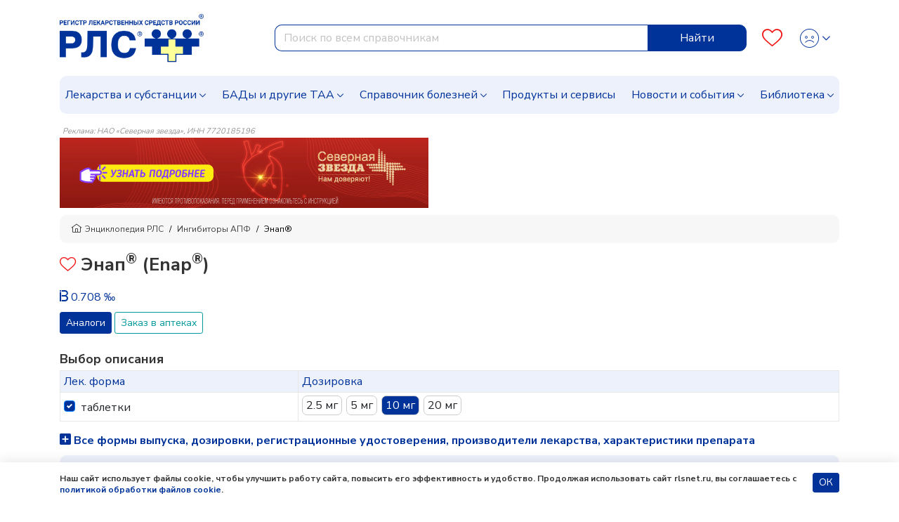

--- FILE ---
content_type: text/html; charset=UTF-8
request_url: https://www.rlsnet.ru/drugs/enap-3514
body_size: 58478
content:
<!DOCTYPE html>
<html lang="ru" prefix="og: http://ogp.me/ns#">
<head>
    <meta charset="UTF-8">
    <meta name="viewport"
      content="width=device-width, initial-scale=1.0, maximum-scale=5.0, minimum-scale=1.0">
    <meta http-equiv="X-UA-Compatible" content="ie=edge">
        <meta charset="utf-8">
<meta name="viewport" content="width=device-width, initial-scale=1">
<title>Энап — инструкция по применению, дозы, побочные действия, аналоги, описание препарата: таблетки, 20 мг</title>
<meta name="csrf-token" content="M5Ag0nqLYT9fCbNoHQrujBk68dBQJIDDQcCecCjt">
<meta property="og:title" content="Энап — инструкция по применению, дозы, побочные действия, аналоги, описание препарата: таблетки, 20 мг">
<meta property="og:description" content="Энап: гипотензивное средство, инструкция, показания и противопоказания, цены и заказ в аптеках, способ применения и дозы, побочные действия, взаимодействие в Энциклопедии лекарств РЛС.">
<meta property="og:locale" content="ru_RU">
<meta property="og:type" content="website">
<meta property="og:site_name" content="РЛС®">
<meta property="og:url" content="https://www.rlsnet.ru/drugs/enap-3514">
<meta name="twitter:card" content="summary_large_image">
<meta name="twitter:image" content="https://app.rlsnet.ru/api/storage/packing/gif/6325_a.gif">
<meta name="description" content="Энап: гипотензивное средство, инструкция, показания и противопоказания, цены и заказ в аптеках, способ применения и дозы, побочные действия, взаимодействие в Энциклопедии лекарств РЛС.">
<link rel="canonical" href="https://www.rlsnet.ru/drugs/enap-3514">
<meta property="og:image" content="https://app.rlsnet.ru/api/storage/packing/gif/6325_a.gif">
<meta property="og:image:secure_url" content="https://app.rlsnet.ru/api/storage/packing/gif/6325_a.gif">
<meta name="robots" content="index, follow">            
    <link rel="apple-touch-icon" sizes="180x180" href="https://www.rlsnet.ru/apple-touch-icon.png">
    <link rel="icon" type="image/png" sizes="32x32" href="https://www.rlsnet.ru/favicon-32x32.png">
    <link rel="icon" type="image/png" sizes="16x16" href="https://www.rlsnet.ru/favicon-16x16.png">
    <link rel="manifest" href="https://www.rlsnet.ru/site.webmanifest">
    <link rel="mask-icon" href="https://www.rlsnet.ru/safari-pinned-tab.svg" color="#0041c2">
    <meta name="msapplication-TileColor" content="#ffffff">
    <meta name="theme-color" content="#ffffff">

    <link href="https://fonts.googleapis.com/css?family=Nunito+Sans:300,400,600,700&amp;subset=cyrillic&display=swap" rel="stylesheet">
    <link href="https://www.rlsnet.ru/css/fonts/icons.css" rel="stylesheet">
    <link href="https://www.rlsnet.ru/css/fonts/symbolRLS.css" rel="stylesheet" />

    <link href="https://www.rlsnet.ru/css/lib/bootstrap.min.css" rel="stylesheet" />
        <link href="https://www.rlsnet.ru/css/lib/slick.css" rel="stylesheet" />
    <link rel="stylesheet" href="https://www.rlsnet.ru/css/lib/jquery.fancybox.min.css">
    <link rel="stylesheet" href="https://www.rlsnet.ru/css/pages/tn.css">
    <style>
        .btn-outline-active {
            color: #333333;
            border-color: #EDF1FC;
            background-color: #EDF1FC;
            padding: 2px 8px;
            border-radius: 15px;
        }
        .btn-outline-active:hover {
            color: #333333;
            border-color: #ffca4a;
            background-color: #ffca4a
        }

        .list-of-article-links li a {
            text-decoration-line: none;
            text-decoration-color: #333333;
        }
        .article-link {
            background-color: #EDF1FC;
            color: #333333;
            padding: 2px 8px;
            /* -webkit-border-radius: 15px;
            -moz-border-radius: 15px; */
            border-radius: 15px;
            font-size: 16px;
        }
        .article-link a {
            color: #333333;
        }

        .list-of-article-links :hover {
            background-color: #ffca4a;
        }

    </style>
    <link href="https://www.rlsnet.ru/css/db.css" rel="stylesheet" />
    <link href="https://www.rlsnet.ru/css/main_v2.css" rel="stylesheet" />
    

   
        <!-- Yandex.Metrika counter -->
        <script type="text/javascript" >
            (function(m,e,t,r,i,k,a){m[i]=m[i]||function(){(m[i].a=m[i].a||[]).push(arguments)};
                m[i].l=1*new Date();k=e.createElement(t),a=e.getElementsByTagName(t)[0],k.async=1,k.src=r,a.parentNode.insertBefore(k,a)})
            (window, document, "script", "https://mc.yandex.ru/metrika/tag.js", "ym");

            ym(22127918, "init", {
                clickmap:true,
                trackLinks:true,
                accurateTrackBounce:true,
                webvisor:true
            });
            ym(89547406, "init", {
                clickmap:true
            });
        </script>
        <!-- Varioqub experiments -->
		<script type="text/javascript">
            (function(e, x, pe, r, i, me, nt){
                e[i]=e[i]||function(){(e[i].a=e[i].a||[]).push(arguments)},
                me=x.createElement(pe),me.async=1,me.src=r,nt=x.getElementsByTagName(pe)[0],me.addEventListener('error',function(){function cb(t){t=t[t.length-1],'function'==typeof t&&t({flags:{}})};Array.isArray(e[i].a)&&e[i].a.forEach(cb);e[i]=function(){cb(arguments)}}),nt.parentNode.insertBefore(me,nt)})
            (window, document, 'script', 'https://abt.s3.yandex.net/expjs/latest/exp.js', 'ymab');
            ymab('metrika.22127918', 'init'/*, {clientFeatures}, {callback}*/);
            ymab("metrika.89547406", "setConfig", {enableSetYmUid: true});
            ymab("metrika.89547406", "init"/*, {clientFeatures}, {callback}*/);
        </script>
        <!-- Varioqub experiments RSYA-->
        


        <!-- Top.Mail.Ru counter -->
        <script type="text/javascript">
            var _tmr = _tmr || [];
            _tmr.push({id: "106161", type: "pageView", start: (new Date()).getTime()});
            (function (d, w) {
                var ts = d.createElement("script");
                ts.type = "text/javascript";
                ts.async = true;
                ts.src = "https://top-fwz1.mail.ru/js/code.js";
                var f = function () {
                    var s = d.getElementsByTagName("script")[0];
                    s.parentNode.insertBefore(ts, s);
                };
                if (w.opera == "[object Opera]") {
                    d.addEventListener("DOMContentLoaded", f, false);
                } else {
                    f();
                }
            })(document, window);
        </script>
        <!-- Yandex ad -->
            
    
        <!-- Yandex ad -->
<script>window.yaContextCb=window.yaContextCb||[]</script>
<script src="https://yandex.ru/ads/system/context.js" async></script>
    
    
              
        <script src="https://www.rlsnet.ru/js/lib/jquery.min.js"></script>
    <script src="https://www.rlsnet.ru/new_serviceworker.js?v=2325"></script>
    <script>
        jQuery.event.special.touchstart = {
            setup: function( _, ns, handle ) {
                this.addEventListener("touchstart", handle, { passive: !ns.includes("noPreventDefault") });
            }
        };
        jQuery.event.special.touchmove = {
            setup: function( _, ns, handle ) {
                this.addEventListener("touchmove", handle, { passive: !ns.includes("noPreventDefault") });
            }
        };
        jQuery.event.special.wheel = {
            setup: function( _, ns, handle ){
                this.addEventListener("wheel", handle, { passive: true });
            }
        };
        jQuery.event.special.mousewheel = {
            setup: function( _, ns, handle ){
                this.addEventListener("mousewheel", handle, { passive: true });
            }
        };
    </script>
    
                    <script type="application/ld+json">
        {
          "@context": "https://schema.org",
          "@type": "BreadcrumbList",
          "itemListElement": [
                                                                    {
                        "@type": "ListItem",
                        "position": 1,
                        "name": "📗Энциклопедия РЛС",
                        "item": {
                            "@type": "WebPage",
                            "@id": "https://www.rlsnet.ru#webpage",
                            "url": "https://www.rlsnet.ru"
                        }
                    },
                                                                                                        {
                        "@type": "ListItem",
                        "position": 2,
                        "name": "📗Ингибиторы АПФ",
                        "item": {
                            "@type": "WebPage",
                            "@id": "https://www.rlsnet.ru/pharm-groups/ingibitory-apf-20#webpage",
                            "url": "https://www.rlsnet.ru/pharm-groups/ingibitory-apf-20"
                        }
                    },
                                                                                                        {
                        "@type": "ListItem",
                        "position": 3,
                        "name": "📗Энап",
                        "item": {
                            "@type": "WebPage",
                            "@id": "https://www.rlsnet.ru/drugs/enap-3514#webpage",
                            "url": "https://www.rlsnet.ru/drugs/enap-3514"
                        }
                    }
                                                                        ]
        }
    </script>
    <meta name="google-site-verification" content="ZpWVsjtJMNnMuXFvffd7ak71CBAU6me6kyuCvdNtpb8" />
  </head>
<body data-spy="scroll" data-target=".b-structure-spy" data-offset="50">
   <input type="hidden" name="_token" value="M5Ag0nqLYT9fCbNoHQrujBk68dBQJIDDQcCecCjt" autocomplete="off">
   <script type="application/ld+json">

    {
    "@context": "https://schema.org",
    "@graph": [
        {
            "@type": "Article",
            "@id": "https://www.rlsnet.ru/drugs/enap-3514#article",
            "url": "https://www.rlsnet.ru/drugs/enap-3514",
            "headline": "Энап® (Enap®)",
            "articleSection":  "Article",
            "articleBody": "АТХ: Эналаприл, Действующее (активное) вещество: Эналаприл,    Таблетки 1 табл.   активное вещество:     эналаприла малеат 2,5 мг     5 мг     10 мг     20 мг   вспомогательные вещества: натрия гидрокарбонат; лактозы моногидрат; крахмал кукурузный; гипролоза; тальк; магния стеарат; краситель железа оксид красный (Е172); краситель железа оксид желтый (Е172)      Таблетки, 2,5 мг: белого или почти белого цвета, круглые, двояковыпуклые, с фаской.  Таблетки, 5 мг: белого или почти белого цвета, круглые, плоскоцилиндрические, с риской на одной стороне и фаской.  Таблетки, 10 мг: красно-коричневого цвета, круглые, плоскоцилиндрические, с риской на одной стороне и фаской. На поверхности и в массе таблетки допускаются белые и бордовые вкрапления.  Таблетки, 20 мг: светло-оранжевого цвета, круглые, плоскоцилиндрические, с риской на одной стороне и фаской. На поверхности и в массе таблетки допускаются белые и коричнево-бордовые вкрапления.  Эналаприл - гипотензивное средство, механизм действия которого связан с угнетением активности АПФ, приводящим к уменьшению образования ангиотензина II.  Эналаприл - это производное двух аминокислот: L-аланина и L-пролина. После всасывания эналаприл, принятый внутрь, гидролизуется до эналаприлата, который и ингибирует АПФ. Механизм его действия связан с уменьшением образования из ангиотензина I ангиотензина II, снижение содержания в плазме крови которого ведет к увеличению активности ренина плазмы крови (за счет устранения отрицательной обратной реакции на изменение продукции ренина) и снижению секреции альдостерона. Поскольку АПФ идентичен ферменту кининазе II, эналаприл также может блокировать разрушение брадикинина - пептида, оказывающего мощное вазопрессорное действие. Значение этого эффекта в механизме действия эналаприла окончательно не установлено.  Антигипертензивное действие эналаприла связывают в первую очередь с подавлением активности РААС, которая играет важную роль в регуляции АД. Несмотря на это, эналаприл оказывает антигипертензивное действие даже у пациентов с артериальной гипертензией и низкой концентрацией ренина.  На фоне применения эналаприла уровень АД снижается независимо от положения тела (как в положении лежа, так и в положении стоя) без существенного увеличения ЧСС. Симптоматическая ортостатическая гипотензия развивается редко. У некоторых пациентов достижение оптимального снижения АД может потребовать несколько недель терапии. Резкая отмена эналаприла не сопровождалась подъемом АД.   Эффективное ингибирование активности АПФ обычно происходит через 2-4 ч после однократного приема эналаприла внутрь. Время наступления антигипертензивного действия обычно при приеме внутрь - 1 ч, достигает максимума через 4-6 ч. Продолжительность действия зависит от дозы. При применении рекомендуемых доз антигипертензивное действие и гемодинамические эффекты поддерживаются по крайней мере в течение 24 ч.  У пациентов с эссенциальной гипертензией снижение АД сопровождается снижением периферического сосудистого сопротивления и увеличением сердечного выброса, при этом ЧСС не изменяется или изменяется незначительно. Увеличивается почечный кровоток, но скорость клубочковой фильтрации не изменяется. Однако у пациентов с исходно низкой скоростью клубочковой фильтрации уровень ее, обычно, увеличивался.  У пациентов с диабетической/недиабетической нефропатией на фоне приема эналаприла уменьшались альбуминурия/протеинурия и выведение почками IgG.  У пациентов с ХСН на фоне терапии сердечными гликозидами и диуретиками применение эналаприла сопровождается снижением ОПСС и АД, увеличением сердечного выброса, при этом снижается ЧСС (обычно у пациентов с ХСН ЧСС увеличена). Также снижается давление заклинивания легочных капилляров. При длительном применении эналаприл повышает толерантность к физической нагрузке и снижает степень тяжести сердечной недостаточности, оцененные по критериям NYHA. Эналаприл у пациентов с легкой и умеренной степенью сердечной недостаточности замедляет ее прогрессирование, а также замедляет развитие дилатации левого желудочка.  При дисфункции левого желудочка эналаприл снижает риск развития основных ишемических исходов (в т.ч. частоту развития инфаркта миокарда и число госпитализаций по поводу  нестабильной стенокардии).  Всасывание  После приема внутрь эналаприл быстро всасывается, степень всасывания эналаприла составляет примерно 60%. Tmax эналаприла в сыворотке крови - 1 ч после приема внутрь. Прием пищи не влияет на всасывание. Эналаприл быстро и активно гидролизуется с образованием эналаприлата, мощного ингибитора АПФ. Tmax эналаприлата - 3-4 ч после приема внутрь. T1/2 эналаприла при многократном применении составляет 11 ч. У пациентов с нормальной функцией почек Css эналаприлата в плазме крови достигались на 4-й день терапии.  Распределение  Связь с белками плазмы крови эналаприлата в диапазоне терапевтических доз составляет 60%.  Биотрансформация (метаболизм)  Кроме превращения в эналаприлат эналаприл не подвергается значительной биотрансформации.  Выведение  Эналаприлат в основном выводится почками. В моче преимущественно определяются эналаприлат (около 40% дозы) и неизмененный эналаприл (около 20%).  Особые группы пациентов  Нарушение функции почек. У пациентов с легкой и умеренной почечной недостаточностью (Cl креатинина 36-60 мл/мин (0,6-1 мл/с) после приема эналаприла в дозе 5 мг 1 раз в день AUC эналаприлата примерно в 2 раза больше, чем у пациентов с нормальной функцией почек. При тяжелой почечной недостаточности (Cl креатинина ≤30 мл/мин): показатель AUC увеличивался примерно в 8 раз. T1/2 эналаприлата после многократного применения при тяжелой почечной недостаточности удлиняется, а время достижения равновесного состояния задерживается. Эналаприлат удаляется при гемодиализе, скорость выведения - 1,03 мл/с (62 мл/мин).  эссенциальная гипертензия;хроническая сердечная недостаточность (в составе комбинированной терапии);профилактика развития клинически выраженной сердечной недостаточности у пациентов с бессимптомной дисфункцией левого желудочка (в составе комбинированной терапии);профилактика коронарной ишемии у пациентов с дисфункцией левого желудочка с целью:  - уменьшения частоты развития инфаркта миокарда;  - снижения частоты госпитализаций по поводу нестабильной стенокардии.  повышенная чувствительность к эналаприлу, другим компонентам препарата или другим ингибиторам АПФ;ангионевротический отек в анамнезе, связанный с предыдущим применением ингибиторов АПФ, наследственный ангионевротический отек Квинке или идиопатический ангионевротический отек;одновременное применение с алискиреном у пациентов с сахарным диабетом или нарушением функции почек (Cl креатинина менее 60 мл/мин);порфирия;дефицит лактазы, непереносимость лактозы, синдром глюкозо-галактозной мальабсорбции (т.к. в состав препарата Энап® входит лактоза);беременность;период грудного вскармливания;возраст до 18 лет (эффективность и безопасность не установлены).  С осторожностью: двусторонний стеноз почечных артерий или стеноз артерии единственной почки; первичный гиперальдостеронизм; гиперкалиемия; состояние после трансплантации почки; аортальный стеноз и/или митральный стеноз (с нарушением гемодинамики); гипертрофическая обструктивная кардиомиопатия (ГОКМП); состояния со сниженным ОЦК (в т.ч. диарея, рвота); системные заболевания соединительной ткани (в т.ч. склеродермия, системная красная волчанка); ишемическая болезнь сердца; угнетение костномозгового кроветворения; цереброваскулярные заболевания (в т.ч. недостаточность мозгового кровообращения); сахарный диабет; почечная недостаточность (протеинурия - более 1 г/сут); печеночная недостаточность; пациенты, соблюдающие диету с ограничением поваренной соли или находящиеся на гемодиализе; одновременный прием с иммунодепрессантами и диуретиками; пациенты старше 65 лет.  Применение ингибиторов АПФ, в т.ч. препарата Энап®, в первом триместре беременности не рекомендуется.  Применение ингибиторов АПФ, в т.ч. препарата Энап®, во втором и третьем триместрах беременности противопоказано.  Эпидемиологические данные о риске тератогенных эффектов ингибиторов АПФ во время беременности не дают возможность сделать окончательные выводы. Тем не менее, нельзя исключить вероятность риска их развития. В случае необходимости применения ингибиторов АПФ, пациентку необходимо перевести на терапию другим, разрешенным гипотензивным препаратом с доказанным профилем  безопасности для беременных.  При подтверждении беременности препарат Энап® необходимо отменить как можно раньше.  Прием ингибиторов АПФ во II и III триместрах может вызвать реакции фетотоксичности (нарушение функции почек, олигогидрамнион, замедление окостенения костей черепа плода) и неонатальные токсические эффекты (почечная недостаточность, артериальная гипотензия, гиперкалиемия).  Если ингибитор АПФ принимался во II и III триместрах беременности, рекомендуется провести УЗИ почек и костей черепа плода.  В тех редких случаях, когда применение ингибитора АПФ во время беременности считается необходимым, следует проводить периодические УЗИ для оценки индекса амниотической жидкости. В случае выявления во время УЗИ олигогидрамниона необходимо прекратить прием препарата. Пациенты и врач должны знать, что олигогидрамнион развивается при необратимом повреждении плода.   Если ингибиторы АПФ применяются во время беременности и наблюдается развитие олигогидрамниона, то, в зависимости от недели беременности, для оценки функционального состояния плода может быть необходимо проведение стрессового теста, нестрессового теста или определение биофизического профиля плода.  Новорожденные, матери которых принимали ингибиторы АПФ во время беременности, должны находиться под наблюдением, учитывая риск развития артериальной гипотензии. Эналаприл, который проникает через плаценту, может быть частично удален из кровообращения новорожденного с помощью перитонеального диализа, теоретически он может быть удален посредством обменного переливания крови.  Эналаприл и эналаприлат определяются в грудном молоке в следовых концентрациях, поэтому, при необходимости применения препарата Энап®, грудное вскармливание следует прекратить.  Внутрь, независимо от времени приема пищи, желательно в одно и то же время суток, запивая небольшим количеством жидкости.  Артериальная гипертензия  Начальная доза составляет от 5 до 20 мг 1 раз в сутки, в зависимости от степени тяжести артериальной гипертензии и состояния пациента. При артериальной гипертензии легкой степени рекомендуемая начальная доза составляет 5-10 мг/сут.  У пациентов с выраженной активацией РААС (например с реноваскулярной гипертензией, потерей соли и/или дегидратацией, декомпенсацией сердечной недостаточности или тяжелой артериальной гипертензии) возможно чрезмерное снижение АД в начале лечения. В таких ситуациях рекомендовано терапию начать с низкой начальной дозы - 5 мг/сут или менее под контролем врача.  Предшествующая терапия высокими дозами диуретиков может привести к дегидратации и увеличению риска развития артериальной гипотензии в начале терапии препаратом Энап®; рекомендуемая начальная доза - 5 мг/сут. Лечение диуретиками следует прекратить за 2-3 дня до начала применения препарата Энап®. Следует соблюдать осторожность при применении препарата Энап®, контролировать функцию почек и содержание калия в сыворотке крови.  Обычно поддерживающая доза составляет 20 мг 1 раз в сутки.  Дозировка подбирается индивидуально, при необходимости можно увеличить до максимальной суточной дозы - 40 мг.  ХСН и дисфункция левого желудочка  Начальная доза препарата Энап® составляет 2,5 мг/сут однократно; лечение при этом необходимо начать под тщательным контролем врача.  Препарат Энап® для лечения сердечной недостаточности можно применять одновременно с диуретиками и/или бета-адреноблокаторами, при необходимости - с сердечными гликозидами. При отсутствии симптоматической артериальной гипотензии в начале терапии или после ее коррекции дозу следует повышать постепенно (на 2,5-5 мг каждые 3-4 дня) до обычной поддерживающей дозы - 20 мг/сут, которую назначают либо однократно, либо в 2 приема, в зависимости от переносимости препарата. Подбор дозы проводится в течение 2-4 нед. Максимальная суточная доза - 40 мг в 2 приема.  1-я нед: 1-3-й день - 2,5 мг/сут в 1 прием; 4-7-й день - 5 мг/сут в 2 приема.  2-я нед: 10 мг/сут в 1 или 2 приема.  3-я и 4-я нед: 20 мг/сут в 1 или 2 приема.  Особые меры предосторожности следует соблюдать у пациентов с нарушением функции почек и принимающих диуретики.  Учитывая риск развития артериальной гипотензии и почечной недостаточности (наблюдается гораздо реже), следует тщательно контролировать АД и функцию почек до и после начала применения препарата Энап®. У пациентов, принимающих диуретики, дозы диуретиков, по возможности, следует снизить до начала приема препарата Энап®. Развитие артериальной гипотензии после приема первой дозы не означает, что артериальная гипотензия сохранится при длительном применении, и не указывает на необходимость прекращения применения препарата.  Особые группы пациентов  Нарушение функции почек. У пациентов с нарушением функции почек должны быть увеличены интервалы между применением и/или снижена доза препарата Энап®.  При Cl креатинина от 30 до 80 мл/мин начальная доза - 5-10 мг/сут; от 10 до 30 мл/мин - 2,5-5 мг/сут; менее 10 мл/мин - 2,5 мг в день проведения гемодиализа (эналаприлат выводится при гемодиализе).  В интервал между сеансами гемодиализа дозу препарата следует подбирать под контролем АД.   Пациенты пожилого возраста. У пациентов пожилого возраста чаще наблюдается более выраженный антигипертензивный эффект и удлинение времени действия препарата, что связано с уменьшением скорости выведения эналаприла, поэтому рекомендуемая начальная доза составляет 1,25 мг. Доза подбирается в зависимости от функции почек.  Классификация частоты развития побочных эффектов ВОЗ: очень часто - ≥1/10; часто - от ≥1/100 до <1/10; нечасто - от ≥1/1000 до <1/100; редко - от ≥1/10000 до <1/1000; очень редко - <1/10000; частота неизвестна - не может быть оценена на основе имеющихся данных. В каждой группе нежелательные эффекты представлены в порядке уменьшения их серьезности.  Со стороны органов кроветворения: нечасто - анемия (включая апластическую и гемолитическую); редко - нейтропения, снижение концентрации гемоглобина и гематокрита в сыворотке крови, тромбоцитопения, агранулоцитоз, угнетение костномозгового кроветворения, панцитопения, лимфаденопатия, аутоиммунные заболевания.  Со стороны обмена веществ: нечасто - гипогликемия.  Со стороны нервной системы: часто - головная боль, депрессия; нечасто - спутанность сознания, бессонница, сонливость, парестезии, повышенная возбудимость, вертиго; редко - изменение характера сновидений, расстройства сна.  Со стороны органов чувств: часто - изменения вкусового восприятия; нечасто - шум в ушах; очень редко - нечеткость зрения.  Со стороны ССС: очень часто - головокружение; часто - выраженное снижение АД (в т.ч. ортостатическая гипотензия), синкопе, боль в груди, нарушения ритма сердца, стенокардия; нечасто - ощущение сердцебиения, инфаркт миокарда или инсульт, возможно обусловленные резким падением АД у пациентов из группы высокого риска; редко - синдром Рейно.  Со стороны дыхательной системы: очень часто - кашель; нечасто - ринорея, боль в горле и охриплость голоса, бронхоспазм/бронхиальная астма; редко - одышка, легочные инфильтраты, ринит, аллергический альвеолит/эозинофильная пневмония.  Со стороны пищеварительной системы: очень часто - тошнота; часто - диарея, боль в животе, метеоризм; нечасто - илеит, кишечная непроходимость, панкреатит, рвота, диспепсия, запор, анорексия, сухость слизистой оболочки полости рта, пептическая язва; редко - нарушение функции печени и желчевыделения, гепатит (гепатоцеллюлярный или холестатический), включая печеночный некроз, холестаз (включая желтуху), стоматит/афтозные язвы, глоссит; очень редко - ангионевротический отек кишечника.  Со стороны кожных покровов: часто - кожная сыпь, реакции повышенной чувствительности/ангионевротический отек (описан ангионевротический отек лица, конечностей, губ, языка, глотки и/или гортани); нечасто - повышенное потоотделение, кожный зуд, крапивница, алопеция; редко - мультиформная эритема, синдром Стивенса-Джонсона, эксфолиативный дерматит, токсический эпидермальный некролиз, пузырчатка (пемфигус), эритродермия.  Описан симптомокомплекс, который  может включать лихорадку, миалгию/миозит, артралгию/артрит, серозит, васкулит, повышение СОЭ, лейкоцитоз и эозинофилию, положительный тест на антинуклеарные антитела. Могут иметь место кожная сыпь, реакции фотосенсибилизации или другие кожные проявления.  Со стороны мочеполовой системы: нечасто - нарушение функции почек, протеинурия, почечная недостаточность, импотенция; редко - олигурия, гинекомастия.  Со стороны опорно-двигательного аппарата: нечасто - мышечные судороги.  Лабораторные показатели: часто - гиперкалиемия, повышение концентрации креатинина в сыворотке крови; нечасто - повышение концентрации мочевины в сыворотке крови, гипонатриемия; редко - повышение активности  печеночных ферментов, повышение концентрации билирубина в сыворотке крови.  Прочие: частота неизвестна - синдром неадекватной секреции АДГ.   Нежелательные явления, выявленные в ходе постмаркетингового применения препарата, однако причинно-следственной связи с приемом препарата не установлено: инфекции мочевыводящих путей, инфекции верхних дыхательных путей, бронхит, остановка сердца, фибрилляция предсердий, опоясывающий герпес, мелена, атаксия, тромбоэмболия ветвей легочной артерии и инфаркт легкого, гемолитическая анемия, включая случаи гемолиза у пациентов с дефицитом глюкозо-6-фосфатдегидрогеназы.  Двойная блокада РААС  Риск развития артериальной гипотензии, гиперкалиемии и нарушений функции почек (в т.ч. острая почечная недостаточность) выше в случае двойной блокады РААС, т.е. при одновременном применении антагонистов рецепторов ангиотензина II, ингибиторов АПФ или алискирена, в сравнении с применением препарата одной из перечисленных групп. При необходимости одновременного применения препаратов рекомендовано контролировать АД, функцию почек и водно-электролитный баланс.  Одновременное применение эналаприла с алискиреном у пациентов с сахарным диабетом или нарушением функции почек (Cl креатинина менее 60 мл/мин) противопоказано.  Калийсберегающие диуретики и препараты калия  Ингибиторы АПФ уменьшают потерю калия под действием диуретиков.  Одновременное применение эналаприла и калийсберегающих диуретиков (такие как спиронолактон, эплеренон, триамтерен, амилорид), препаратов калия или калийсодержащих заменителей, а также применение других препаратов, способствующих повышению содержания калия в плазме крови (например гепарин) может привести к гиперкалиемии.  При необходимости одновременного применения следует соблюдать осторожность и регулярно контролировать сывороточное содержание калия.  Диуретики (тиазидные или петлевые)  Предшествующая терапия высокими дозами диуретиков может привести к уменьшению ОЦК и увеличению риска развития артериальной гипотензии во время начала терапии эналаприлом. Чрезмерное антигипертензивное действие можно уменьшить путем отмены диуретика, увеличения потребления воды или поваренной соли, а также при условии начала лечения эналаприлом с низкой дозы.  Другие гипотензивные препараты  Одновременное с эналаприлом применение бета-адреноблокаторов, альфа-адреноблокаторов, ганглиоблокирующих средств, метилдопы, БКК, нитроглицерина или других нитратов может дополнительно снизить АД.   Литий  При одновременном применении ингибиторов АПФ с препаратами лития наблюдали преходящее повышение сывороточной концентрации лития и развитие интоксикации литием. Применение тиазидных диуретиков может привести к дополнительному повышению сывороточной концентрации лития и риска интоксикации литием при одновременном применении ингибиторов АПФ. Одновременное применение эналаприла с литием не рекомендуется. При необходимости применения такой комбинации следует тщательно контролировать сывороточные концентрации лития.  Трициклические антидепрессанты/антипсихотические средства (нейролептики)/анестетики/наркотические средства  Одновременное применение некоторых анестезирующих средств, трициклических антидепрессантов и антипсихотических средств (нейролептики) с ингибиторами АПФ может принести к дополнительному снижению АД.   НПВС  Одновременное применение НПВС (в т.ч. селективные ингибиторы ЦОГ-2) может ослабить антигипертензивный эффект ингибиторов АПФ или антагонистов рецепторов ангиотензина II.  НПВС и ингибиторы АПФ оказывают аддитивный эффект в отношении повышения содержания калия в сыворотке крови, что может привести к ухудшению функции почек, особенно у пациентов с нарушенной функцией почек. Этот эффект обратим.  В редких случаях возможно развитие острой почечной недостаточности, особенно у пациентов с нарушенной функцией почек (например у пациентов пожилого возраста или с выраженной гиповолемией, в т.ч. на фоне применения диуретиков).  Перед началом терапии необходимо восполнить ОЦК. Во время лечения рекомендуется контролировать функцию почек.  Гипогликемические средства для приема внутрь и инсулин  Эпидемиологические исследования дают основания предполагать, что одновременное применение ингибиторов АПФ и гипогликемических средств (инсулин и гипогликемические средства для приема внутрь) может привести к усилению гипогликемического эффекта с риском развития гипогликемии. Чаще гипогликемия развивается в первые недели терапии у пациентов с нарушенной функцией почек.  Этанол  Этанол усиливает антигипертензивный эффект ингибиторов АПФ.   Симпатомиметики могут уменьшить антигипертензивное действие ингибиторов АПФ.   Ацетилсалициловая кислота, тромболитики и бета-адреноблокаторы  Безопасно одновременное применение эналаприла с ацетилсалициловой кислотой (в качестве антиагрегантного средства), тромболитиками и бета-адреноблокаторами.  Ослабляет действие лекарственных препаратов, содержащих теофиллин.  Аллопуринол, цитостатики и иммунодепрессанты (в т.ч. метотрексат, циклофосфамид)  Одновременное применение с ингибиторами АПФ может повысить риск развития лейкопении. При одновременном   применении  с аллопуринолом   повышается риск развития аллергической реакции, особенно у пациентов с нарушенной функцией почек.  Циклоспорин  Одновременное применение с ингибиторами АПФ может увеличить риск развития гиперкалиемии.  Антациды  Антациды могут уменьшить биодоступность ингибиторов АПФ.   Препараты золота  При применении ингибиторов АПФ, в т.ч. эналаприла, пациентам, получающим в/в препарат золота (натрия ауротиомалат), был описан симптомокомплекс, включающий гиперемию кожи лица, тошноту, рвоту, артериальную гипотензию.  Не наблюдалось клинически значимое фармакокинетическое взаимодействие эналаприла с гидрохлоротиазидом, фуросемидом, дигоксином, тимололом, метилдопой, варфарином, индометацином, сулиндаком и циметидином. При одновременном применении с пропранололом снижается концентрация эналаприлата в сыворотке крови, но данный эффект клинически незначим.  Симптомы: примерно через 6 ч после приема внутрь - выраженное снижение АД, вплоть до развития  коллапса, нарушения  водно-электролитного баланса, почечная недостаточность, гипервентиляция, тахикардия, ощущение сердцебиения, брадикардия, головокружение, тревожность, кашель, судороги, ступор. После приема внутрь 300 и 440 мг эналаприла сывороточные концентрации эналаприлата в плазме крови превышали обычные терапевтические концентрации в 100 и 200 раз соответственно.  Лечение: пациента следует перевести в горизонтальное положение с низким изголовьем. В легких случаях показаны промывание желудка и прием внутрь активированного угля, в более тяжелых - в/в инфузия 0,9% раствора натрия хлорида, плазмозаменителей,   при   необходимости - в/в введение катехоламинов. Возможно выведение эналаприлата путем гемодиализа, скорость выведения - 62 мл/мин. Пациентам с брадикардией, устойчивой к терапии, показана постановка водителя ритма. Следует   тщательно    контролировать   сывороточное   содержание   электролитов и сывороточную концентрацию креатинина.  Артериальная гипотензия  Симптоматическая артериальная гипотензия развивается редко у пациентов с неосложненной артериальной гипертензией. Артериальная гипотензия со всеми клиническими проявлениями может наблюдаться после первого приема препарата Энап® у пациентов с гиповолемией, в результате терапии диуретиками, бессолевой диеты, диареи, рвоты или гемодиализа. Развитие симптоматической артериальной гипотензии более вероятно у пациентов с тяжелой степенью сердечной недостаточности вследствие применения высоких доз диуретиков, гипонатриемии или нарушения функции почек. У этих пациентов лечение следует начать под наблюдением врача вплоть до оптимальной коррекции дозы препарата Энап® и/или диуретика. Аналогичная тактика может применяться к пациентам с ИБС или цереброваскулярными заболеваниями, у которых резкое чрезмерное снижение АД может привести к развитию инфаркта миокарда или нарушения мозгового кровообращения.  В случае развития выраженной артериальной гипотензии пациенту следует придать горизонтальное положение, ноги приподнять и при необходимости - в/в ввести 0,9% раствор натрия хлорида.  Транзиторная артериальная гипотензия не является противопоказанием к дальнейшему лечению препаратом Энап® после стабилизации АД и ОЦК.   У некоторых пациентов с сердечной недостаточностью и нормальным или низким АД возможно дополнительное его снижение при приеме препарата Энап®. Этот эффект предсказуем и обычно не является основанием для прекращения терапии. Если артериальная гипотензия сопровождается клиническими симптомами, следует уменьшить дозу и/или отменить диуретик и/или препарат Энап®.  Аортальный или митральный стеноз, ГОКМП  Как и все вазодилататоры, ингибиторы АПФ следует применять осторожно у пациентов с клапанной обструкцией и гипертрофией выносящего тракта левого желудочка. Не следует назначать пациентам с кардиогенным шоком и гемодинамически значимой обструкцией левого желудочка.  Нарушение функции почек  У пациентов с почечной недостаточностью (Cl креатинина <80 мл/мин (1,33 мл/с) начальную дозу препарата Энап® следует подбирать в первую очередь с учетом Cl креатинина и затем - клинического ответа на лечение. У таких пациентов следует регулярно контролировать содержание калия и концентрацию креатинина в сыворотке крови.  У пациентов с тяжелой сердечной недостаточностью и заболеванием почек, включая стеноз почечной артерии, при лечении препаратом Энап® возможно развитие почечной недостаточности. Изменения обычно были обратимы после отмены препарата Энап®.  У некоторых пациентов с артериальной гипертензией, у которых не обнаруживались заболевания почек до начала лечения, наблюдалось незначительное и преходящее увеличение концентрации мочевины и креатинина в сыворотке крови при применении препарата Энап® одновременно с диуретиком. В таких случаях может потребоваться снижение дозы препарата Энап® и/или отмена диуретика. Подобная ситуация указывает на возможность скрытого стеноза почечной артерии.  Реноваскулярная гипертензия  У пациентов с двусторонним стенозом почечных артерий или стенозом артерии единственной функционирующей почки при лечении ингибиторами АПФ повышен риск развития артериальной гипотензии и почечной недостаточности. На снижение функции почек могут указывать только незначительные изменения сывороточной концентрации креатинина. У таких пациентов лечение следует начинать с малых доз под тщательным наблюдением врача. Необходимо осторожно титровать дозу и контролировать функцию почек.  Трансплантация почки  Опыт применения препарата Энап® у пациентов, недавно перенесших трансплантацию почки, отсутствует. Поэтому лечение таких пациентов препаратом Энап® не рекомендуется.  Нарушение функции печени  В редких случаях терапия ингибиторами АПФ сопровождалась развитием синдрома, начинающегося с холестатической желтухи и гепатита вплоть до развития фульминантного некроза печени. Механизм развития этого синдрома неизвестен. При появлении желтухи или значительном повышении активности печеночных ферментов необходимо немедленно прекратить лечение ингибитором АПФ, тщательно наблюдать за пациентом и при необходимости - провести лечение.  Нейтропения/агранулоцитоз  У пациентов, применявших ингибиторы АПФ, описаны случаи нейтропении/агранулоцитоза, тромбоцитопении и анемии. У пациентов с нормальной функцией почек в отсутствие других осложнений нейтропения развивается редко. Препарат Энап® необходимо с очень большой осторожностью применять у пациентов с заболеваниями соединительной ткани (в т.ч. системная красная волчанка, склеродермия), одновременно получающих иммуносупрессивную терапию, аллопуринол или прокаинамид, а также с сочетанием этих факторов, особенно при существующих нарушениях функции почек. У таких пациентов могут развиваться тяжелые инфекции, не поддающиеся интенсивной антибиотикотерапии. Если пациенты все же принимают препарат Энап®, то рекомендуется периодически контролировать количество лейкоцитов в крови. Пациент должен быть предупрежден о том, что в случае появления каких-либо признаков инфекции необходимо немедленно обратиться к врачу.  Гиперчувствительность/ангионевротический отек  У пациентов, получавших ингибиторы АПФ, включая эналаприл, зарегистрированы сообщения о развитии ангионевротического отека лица, конечностей, губ, голосовых складок и/или гортани в любое время после начала лечения. Следует немедленно отменить препарат Энап® и наблюдать за пациентом до полного исчезновения симптомов. Даже в случае наличия отека только языка, когда возникает только затруднение глотания без респираторного дистресс-синдрома, пациентам может потребоваться длительное наблюдение, т.к. применение антигистаминных средств и ГКС может оказаться недостаточным.  Ангионевротический отек гортани или языка может быть в очень редких случаях фатальным. Отек языка, голосовых складок или гортани может привести к обструкции дыхательных путей, особенно после операции на дыхательных путях в анамнезе. При наличии отека языка, голосовых складок или гортани показана соответствующая терапия, которая может включать в себя:   п/к  введение  0,1% раствора эпинефрина (адреналин) (0,3-0,5 мл) и/или меры, направленные на восстановление проходимости дыхательных путей (интубация или трахеостомия).  Среди пациентов негроидной расы, получающих терапию ингибитором АПФ, частота развития ангионевротического отека выше, чем среди пациентов другой расовой принадлежности.  Пациенты с ангионевротическим отеком в анамнезе, не связанным с ингибиторами АПФ, имеют повышенный риск развития ангионевротического отека при приеме любого ингибитора АПФ.   Анафилактоидные реакции при десенсибилизации ядом перепончатокрылых (гименоптера)  У пациентов, принимавших ингибиторы АПФ во время десенсибилизации ядом перепончатокрылых, в редких случаях развивались угрожающие жизни анафилактоидные реакции. Для профилактики таких реакций необходимо временно прекратить прием ингибитора АПФ при проведении процедур десенсибилизации.  Анафилактоидные реакции во время афереза ЛПНП  У пациентов, принимавших ингибиторы АПФ во время афереза ЛПНП с помощью декстран сульфата в редких случаях развивались угрожающие жизни анафилактоидные реакции. Следует временно заменить ЛС другой группы.  Гемодиализ  Вследствие повышения риска анафилактоидных реакций не следует применять препарат пациентам, находящимся на гемодиализе с применением высокопроточных полиакрилонитриловых мембран (AN69®), подвергающихся аферезу ЛПНП с помощью декстран сульфата. При необходимости проведения гемодиализа, целесообразно применять диализные мембраны другого типа либо гипотензивные препараты другой группы.  Гипогликемия  У пациентов с сахарным диабетом, получающих гипогликемические средства для приема внутрь или инсулин, в течение первого месяца лечения ингибитором АПФ следует тщательно контролировать концентрацию глюкозы крови.  Кашель  При применении препарата Энап® может возникнуть сухой, непродуктивный, длительный кашель, который исчезает после прекращения применения ингибиторов АПФ, что необходимо учитывать при дифференциальном диагнозе кашля на фоне применения ингибитора АПФ.   Хирургическое вмешательство/общая анестезия  Перед хирургическим вмешательством (включая стоматологические процедуры) необходимо предупредить хирурга/анестезиолога о применении препарата Энап®. При обширных хирургических вмешательствах или проведении общей анестезии с применением средств, вызывающих артериальную гипотензию, ингибиторы АПФ могут блокировать образование ангиотензина II в ответ на компенсаторное высвобождение ренина. Если при этом развивается выраженное снижение АД, объясняемое подобным механизмом, его можно корректировать введением плазмозаменителей.  Гиперкалиемия  Может развиться во время лечения ингибиторами АПФ, в т.ч. и препаратом Энап®. Факторами риска развития гиперкалиемии являются почечная недостаточность, пожилой возраст (старше 70 лет), сахарный диабет, некоторые сопутствующие состояния (снижение ОЦК, острая сердечная недостаточность в стадии декомпенсации, метаболический ацидоз), одновременное применение калийсберегающих диуретиков (спиронолактон, эплеренон, триамтерен, амилорид), а также препаратов калия или калийсодержащих заменителей и применение других препаратов, способствующих повышению содержания калия в плазме крови (например гепарин). Применение препаратов калия, калийсберегающих диуретиков и заменителей пищевой соли, содержащих калий, может привести к значительному увеличению сывороточного содержания калия, особенно у пациентов с нарушенной функцией почек. Гиперкалиемия может привести к серьезным нарушениям сердечного ритма, иногда с летальным исходом. Одновременное применение перечисленных выше препаратов необходимо проводить с осторожностью под контролем содержания калия в сыворотке крови.  Литий  Одновременное применение солей лития и препарата Энап® не рекомендуется.  Этнические особенности  Препарат Энап®, как и другие ингибиторы АПФ, оказывает менее выраженное антигипертензивное действие у пациентов негроидной расы по сравнению с представителями других рас.  Специальная информация по вспомогательным веществам  Препарат Энап® содержит лактозу, поэтому препарат противопоказан пациентам с дефицитом лактазы, непереносимостью лактозы, синдромом глюкозо-галактозной мальабсорбции.  Влияние на способность выполнения потенциально опасных видов деятельности , требующих особого внимания и быстроты реакций (например управление транспортными средствами, работа с механизмами). При применении препарата Энап® необходимо соблюдать осторожность при управлении транспортными средствами и занятием другими потенциально опасными видами деятельности, требующими повышенной концентрации внимания и быстроты психомоторных реакций (возможно развитие головокружения вследствие резкого снижения АД, особенно после приема начальной дозы препарата Энап® у пациентов, принимающих диуретики).  1. Производство на АО КРКА, д.д., Ново место. Словения.  Таблетки, 2,5 мг, 5 мг, 10 мг и 20 мг. В блистере из комбинированного материала ОПА/Ал/ПВХ и фольги алюминиевой, 10 шт. 2, 3, 6 или 9 блистеров в пачке картонной.  Таблетки, 10 мг и 20 мг. В блистере, 10 шт. 10, 20, 50 или 100 блистеров в пачке картонной (для стационаров).  Расфасовка и/или упаковка на российском предприятии ООО КРКА-РУС.  Таблетки, 2,5 мг, 5 мг, 10 мг и 20 мг. В блистере из комбинированного материала (полиамид/фольга алюминиевая/ПВХ) и фольги алюминиевой, 10 шт. 2, 3 или 6 блистеров в пачке картонной.  Упаковка на российском предприятии ЗАО Вектор-Медика.  Таблетки, 2,5 мг, 5 мг, 10 мг и 20 мг. В блистере, 10 шт. 2 блистера в пачке картонной.  2. Производство на ООО КРКА-РУС. Россия.  Таблетки, 2,5 мг, 5 мг, 10 мг и 20 мг. В контурной ячейковой упаковке из комбинированного материала (полиамид/фольга алюминиевая/ПВХ) и фольги алюминиевой, 10 шт. 2, 3 или 6 контурных ячейковых упаковок в пачке из картона.  Таблетки 10 мг и 20 мг. В контурной ячейковой упаковке из комбинированного материала (полиамид/фольга алюминиевая/ПВХ) и фольги алюминиевой, 10 шт. 10, 20, 50 или 100 контурных ячейковых упаковок в пачке из картона.  1. АО КРКА, д.д., Ново место. Шмарьешка цеста 6, 8501 Ново место, Словения.  При расфасовке и/или упаковке на российском предприятии указывается: ООО КРКА-РУС. 143500, Россия, Московская обл., г. Истра, ул. Московская, 50.  Тел.: (495) 994-70-70; факс: (495) 994-70-78.  или  ЗАО Вектор-Медика. 630559, Россия, Новосибирская обл., Новосибирский р-н, р.п. Кольцово, корп. 13, 15.  Тел./факс: (383) 363-32-96.  2. ООО КРКА-РУС. 143500, Россия, Московская обл., г. Истра, ул. Московская, 50; в сотрудничестве с АО КРКА, д.д., Ново место, Словения.  Тел.: (495) 994-70-70; факс: (495) 994-70-78.  Представительство АО КРКА, д.д., Ново место в РФ/организация, принимающая претензии потребителей: 125212, Москва, Головинское шоссе, 5, корп. 1, эт. 22.  Тел.: (495) 981-10-95; факс (495) 981-10-91.  В ряде исследований были получены следующие данные:  - исследование Ю.Н. Беленкова, И.Е. Чазовой, Л.Г. Ратовой (1) показало, что применение алгоритма ступенчатого назначения 4 классов антигипертензивных препаратов (в т.ч. Энап® и Энап®-Н) по сравнению с нестандартизованной антигипертензивной терапией позволяет чаще достигать целевого уровня АД (97% пациентов), что ведет к уменьшению риска развития ССО (в 6 раз) и не увеличивает число нежелательных явлений.  Исследование длилось два года, в нем приняли участие 2373 пациента.  - в исследовании С.А. Шальновой, А.Д. Деева (2) по изучению влияния фиксированных комбинаций эналаприла и гидрохлоротиазида на течение артериальной гипертензии (АГ) в реальной практике врача было показано, что применение препаратов Энап®-Н, Энап®-НЛ, Энап®-НЛ20 в течение 8 нед позволило у 86% пациентов  получить снижение  сАД на 20 мм рт.ст и дАД на 10 мм рт.ст. Через 8 нед терапии не было отмечено существенных изменений в концентрации креатинина, тогда как средние уровни глюкозы, ОХС, мочевой кислоты и калия статистически достоверно уменьшились. Всего было зарегистрировано 223 (6,9%) нежелательных явлений, из которых 60 связаны с приемом препаратов. Кашель встречался у 24 (менее 1%) пациентов.  Полученные результаты позволяют говорить о метаболической нейтральности комбинации эналаприла и гидрохлоротиазида. Больным АГ в амбулаторно-поликлинической практике, для которых характерен пожилой возраст, отягощенность сопутствующей патологией, фиксированная комбинация эналаприла (20 мг) и гидрохлоротиазида (12,5 мг) является эффективной в качестве начальной терапии. Исследование длилось 8 нед, в нем приняли участие 3188 пациентов.  - в исследовании Ж.Д. Кобалавы, Ю.В. Котовской, С.А. Шальновой (3) частота достижения целевого АД у врачей, которые сами принимали  Энап®-НЛ20  составила 82,8%. Через 6 мес после завершения лечебного этапа 75% врачей-участников продолжали принимать Энап®-НЛ20. Исследование длилось 6 мес, в нем приняли участие 287 врачей различных специальностей.  Таким образом, эффективность и безопасность препаратов Энап®, Энап®-Н, Энап®-НЛ, Энап®-НЛ20 доказаны в крупных российских исследованиях с участием более 5000 человек. Кроме того, эффективность комбинации Энап®-НЛ20 была доказана российскими врачами на собственном опыте в рамках исследования Ж.Д. Кобалавы, Ю.В. Котовской, С.А. Шальновой (3).  Литература  1.  Беленков Ю.Б., Чазова И.Е., Ратова Л.Г. Российское исследование по оптимальному снижению АД РОСА 2: два года наблюдения. Что в итоге?// Кардиоваскулярная терапия и профилактика.- 2005.- 4(6).  2. Шальнова С.А., Деев А.Д. Влияние фиксированных комбинаций эналаприла и гидрохлоротиазида на течение артериальной гипертензии. II часть исследования ГАРАНТ.// Кардиоваскулярная терапия и профилактика.- 2007.- 6(8).  3.  Кобалава Ж.Д., Котовская Ю.В., Шальнова С.А.. Сердечно-сосудистый риск у врачей разных специальностей. Результаты Российской многоцентровой научно-образовательной программы  Здоровье врачей России// Кардиоваскулярная терапия и профилактика.-  2010.- 9(4).-  с. 12-24.  По рецепту. ",
                        "datePublished": "2025-09-26T09:57:31+03:00",
            
                                    "dateModified": "2025-09-26T09:59:31+03:00",
            
                                    "publisher": {
                "@type": "Organization",
                "@id": "https://www.rlsnet.ru/#organization",
                "url": "https://www.rlsnet.ru/",
                "email": "pr@rlsnet.ru",
                "name": "РЛС",
                "telephone": "+7(499)281-91-91",
                "legalname": "Регистр лекарственных средств России",
                "address": {
                    "@type": "PostalAddress",
                    "streetAddress": "ул. 5-я Магистральная, д. 12",
                    "postalCode": "123007",
                    "addressLocality": "Москва",
                    "addressRegion": "Москва",
                    "addressCountry": {
                        "@type": "Country",
                        "name": "Россия"
                    }
                },
                "logo": {
                    "@type": "ImageObject",
                    "@id": "https://www.rlsnet.ru/#logo",
                    "url": "https://www.rlsnet.ru/images/logo-rls-1200-630.png",
                    "contentUrl": "https://www.rlsnet.ru/images/logo-rls-1200-630.png",
                    "width": "1200",
                    "height": "630"
                },
                "image": {
                    "@id": "https://www.rlsnet.ru/#logo"
                },
                "sameAs": [
                    "https://pharmarf.ru/rls/publications",
                    "https://vrachirf.ru/partner-publications/13",
                    "https://vk.com/rlsdigest",
                    "https://t.me/rlsdigest"
                ]
            },
            "inLanguage": "ru-RU",
            "isAccessibleForFree": "True",
            "isFamilyFriendly": "True" ,             
            "image":
                                    {
                "@type": "ImageObject",
                "url": "https://app.rlsnet.ru/api/storage/packing/gif/6325_a.gif",
                "contentUrl": "https://app.rlsnet.ru/api/storage/packing/gif/6325_a.gif",
                                "width": "492",
                                                "height": "217",
                                "representativeOfPage": "True"
            }                                             },
        {
            "@type": "WebPage",
            "@id": "https://www.rlsnet.ru/drugs/enap-3514#webpage",
            "url": "https://www.rlsnet.ru/drugs/enap-3514",
                        "name": "Энап — инструкция по применению, дозы, побочные действия, аналоги, описание препарата: таблетки, 20 мг",
                                    "description": "Энап: гипотензивное средство, инструкция, показания и противопоказания, цены и заказ в аптеках, способ применения и дозы, побочные действия, взаимодействие в Энциклопедии лекарств РЛС.",
                        "publisher": {
                "@id": "https://www.rlsnet.ru/#organization"
            },
                        "reviewedBy": [
                {
                    "@type": "Person",
                    "@id": "https://www.rlsnet.ru/author/13#person",
                    "name": "Крылов Юрий Федорович",
                    "url": "https://www.rlsnet.ru/author/13",
                    "jobTitle": "фармаколог, доктор медицинских наук, профессор, академик Международной академии информатизации"
                }
            ],
                        "inLanguage": "ru-RU",
                        "datePublished": "2025-09-26T09:57:31+03:00",
                                    "dateModified": "2025-09-26T09:59:31+03:00",
                        "isPartOf": {
                "@type": "WebSite",
                "@id": "https://www.rlsnet.ru/#website",
                "url": "https://www.rlsnet.ru/",
                "name": "РЛС",
                "description": "Регистр лекарственных средств России",
                "publisher": {
                    "@id": "https://www.rlsnet.ru/#organization"
                },
                "copyrightHolder": {
                    "@id": "https://www.rlsnet.ru/#organization"
            }
            }
        }
    ]
    }
    </script>
    <div class="wrapper d-flex flex-column">

                <div class="header">
    <div class="container">
        <nav class="navbar navbar-expand-lg">
                <div class="main">
                    <div class="navbar-brand order-2 order-lg-0">
                        <a href="/">
                            <img src="https://www.rlsnet.ru/images/logo-rls-1200-630.png" alt="Логотип РЛС" name="logo-rls-header">
                        </a>
                    </div>
                    <div class="search order-4 order-lg-2">
                        <form id="search-bar" action="/search_result.htm" method="GET">
                            <div class="input-group">
                                <input name="word" type="text" class="form-control js-query" placeholder="Поиск по всем справочникам" autocomplete="off" style="border-top-left-radius: 10px; border-bottom-left-radius: 10px">
                                <div class="input-group-append">
                                    <button class="btn btn-primary js-query-submit" type="submit" aria-label="Найти">Найти</button>
                                </div>
                                <div class="search-dropdown"></div>
                            </div>
                        </form>
                    </div>

                    <div class="b-account order-3 order-lg-3 ml-auto">
                        <a class="favourites" href="/profile" aria-label="Favourites">
                            <span class="count"></span>
                            <i class="icon-heart-o"></i>
                        </a>
                        <div class="dropdown">
                            <div class="change-button">
                            <button type="button" class="btn btn-link text-decoration-none dropdown-toggle" data-toggle="dropdown" aria-label="Profile">
                                                                        <i class="icon-user-def"></i>
                                        <i class="icon-user-active"></i>
                                    <style>
                                        .header .dropdown .change-button i:nth-child(2) {
                                            display: none;
                                        }
                                        .header .dropdown .change-button:hover i:nth-child(1) {
                                            display: none;
                                        }
                                        .header .dropdown .change-button:hover i:nth-child(2) {
                                            display: block;
                                        }
                                    </style>
                                                            </button>
                            <div class="dropdown-menu dropdown-menu-right">
                                                                    <a class="dropdown-item" href="#" data-toggle="modal" data-target="#modal-auth">Войти</a>
                                    <a class="dropdown-item" href="https://app.rlsnet.ru/register" rel="noindex, nofollow">Зарегистрироваться</a>
                                                                <div class="dropdown-divider"></div>
                                <a class="dropdown-item" href="/profile">Избранное</a>
                                                            </div>
                        </div>
                        </div>
                    </div>

                    <button class="navbar-toggler order-0" type="button" data-toggle="collapse" data-target="#navbarNavDropdown" aria-label="Navbar Dropdown">
                        <span class="navbar-toggler-icon"></span>
                    </button>
                </div>



                <div class="collapse navbar-collapse" id="navbarNavDropdown" style="overflow-y: auto; border-radius: 10px; background-color:#EDF1FC">
                    <ul class="navbar-nav">
                        <li class="nav-item dropdown">
                            <a class="nav-link dropdown-toggle" data-toggle="dropdown" href="#">Лекарства и субстанции</a>
                            <div class="dropdown-main dropdown-menu">
                                <ul>
                                    <li><a class="dropdown-item" href="https://www.rlsnet.ru/drugs/ukazatel">Указатель лекарств и субстанций</a></li>
                                    <li><a class="dropdown-item" href="https://www.rlsnet.ru/active-substance/ukazatel">Указатель действующих веществ</a></li>
                                    <li class="dropdown-submenu dropdown">
                                        <a class="dropdown-item dropdown-toggle" href="#" data-toggle="dropdown">Фармакологические группы</a>
                                        <ul class="dropdown-menu show">
                                            <li><a class="dropdown-item" href="https://www.rlsnet.ru/pharm-groups">Классификация фармакологических групп</a></li>
                                            <li><a class="dropdown-item" href="https://www.rlsnet.ru/pharm-groups/ukazatel">Указатель фармакологических групп</a></li>
                                        </ul>
                                    </li>
                                    <li><a class="dropdown-item" href="https://www.rlsnet.ru/atc">АТХ классификация</a></li>
                                </ul>
                                <ul>
                                    <li><a class="dropdown-item" href="https://www.rlsnet.ru/pharm-actions">Указатель фармакологических действий</a></li>
                                    <li><a class="dropdown-item" href="https://www.rlsnet.ru/price-monitoring">Цены на ЖНВЛП</a></li>
                                    <li><a class="dropdown-item" href="https://www.rlsnet.ru/producers">Производители</a></li>
                                </ul>
                                <ul>
                                    
                                    <li><a class="dropdown-item" href="https://www.rlsnet.ru/analogs">Поиск аналогов лекарственных препаратов</a></li>
                                    <li><a class="dropdown-item" href="https://www.rlsnet.ru/regdoc/search">Поиск регистрационных удостоверений</a></li>
                                    <li><a class="dropdown-item" href="https://www.rlsnet.ru/dosage-forms">Классификация лекарственных форм</a></li>
                                </ul>
                            </div>
                        </li>
                        <li class="nav-item dropdown">
                            <a class="nav-link dropdown-toggle" data-toggle="dropdown" href="#">БАДы и другие ТАА</a>
                            <div class="dropdown-main dropdown-menu">
                                <ul>
                                    <li class="dropdown-submenu dropdown">
                                        <a class="dropdown-item dropdown-toggle" href="#" data-toggle="dropdown">БАДы</a>
                                        <ul class="dropdown-menu show">
                                            <li><a class="dropdown-item" href="https://www.rlsnet.ru/baa/ukazatel">Указатель БАДов</a></li>
                                            <li><a class="dropdown-item" href="https://www.rlsnet.ru/baa">Классификация БАДов</a></li>
                                        </ul>
                                    </li>
                                </ul>
                                <ul>
                                    <li class="dropdown-submenu dropdown">
                                        <a class="dropdown-item dropdown-toggle" href="#" data-toggle="dropdown">Другие ТАА</a>
                                        <ul class="dropdown-menu show">
                                            <li><a class="dropdown-item" href="https://www.rlsnet.ru/taa/ukazatel">Указатель других ТАА</a></li>
                                            <li><a class="dropdown-item" href="https://www.rlsnet.ru/taa">Классификация других ТАА</a></li>
                                        </ul>
                                    </li>
                                </ul>
                                <ul>
                                    <li></li>
                                </ul>
                            </div>
                        </li>
                        <li class="nav-item dropdown">
                            <a class="nav-link dropdown-toggle" href="#" data-toggle="dropdown">Справочник болезней</a>
                            <div class="dropdown-main dropdown-menu">
                                <ul>
                                    <li><a class="dropdown-item" href="https://www.rlsnet.ru/mkb">Международная классификация болезней (МКБ-10)</a></li>
                                </ul>
                                <ul>
                                    <li><a class="dropdown-item" href="https://www.rlsnet.ru/mkb/ukazatel">Указатель болезней и состояний</a></li>
                                </ul>
                                <ul>
                                    <li><a class="dropdown-item" href="https://www.rlsnet.ru/med-calculators">Медицинские калькуляторы</a></li>
                                </ul>
                            </div>
                        </li>
                        <li class="nav-item">
                            <a class="nav-link" href="https://www.rlsnet.ru/products">Продукты и сервисы</a>
                        </li>
                        <li class="nav-item dropdown">
                            <a class="nav-link dropdown-toggle" data-toggle="dropdown" href="#">Новости и события</a>
                            <div class="dropdown-main dropdown-menu">
                                <ul>
                                    <li><a class="dropdown-item" href="https://www.rlsnet.ru/news">Новости</a></li>
                                    <li><a class="dropdown-item" href="https://www.rlsnet.ru/editor">Колонка главного редактора</a></li>
                                </ul>
                                <ul>
                                    <li><a class="dropdown-item" href="https://www.rlsnet.ru/press-relizy-farmkompanij">Пресс-релизы фармкомпаний</a></li>
                                    <li><a class="dropdown-item" href="https://www.rlsnet.ru/events">Архив мероприятий</a></li>
                                </ul>
                                <ul>
                                </ul>
                            </div>
                        </li>
                        <li class="nav-item dropdown">
                            <a class="nav-link dropdown-toggle" data-toggle="dropdown" href="#">Библиотека</a>
                            <div class="dropdown-main dropdown-menu">
                                <ul>
                                    <li><a class="dropdown-item" href="https://www.rlsnet.ru/library/normativnye-akty">Нормативные акты</a></li>
                                    <li><a class="dropdown-item" href="https://www.rlsnet.ru/library/books-download">Электронные версии справочников для врачей</a></li>
                                </ul>
                                <ul>
                                    <li><a class="dropdown-item" href="https://www.rlsnet.ru/library/articles">Cтатьи</a></li>
                                    <li><a class="dropdown-item" href="https://www.rlsnet.ru/library/patient">Азбука пациента</a></li>
                                </ul>
                                <ul>
                                    <li><a class="dropdown-item" href="https://www.rlsnet.ru/library/books">Книги</a></li>
                                    <li><a class="dropdown-item" href="https://www.rlsnet.ru/library/patents">Патенты</a></li>
                                </ul>
                            </div>
                        </li>
                    </ul>
                </div>
            </nav>
    </div>
</div>

<div class="modal fade" id="modal-services">
    <div class="modal-dialog modal-dialog-centered modal-xl">
        <div class="modal-content">
            <div class="modal-header">
                <p class="modal-title mt-0 h3-class"></p>
                <button type="button" class="close" data-dismiss="modal">&times;</button>
            </div>
            <div class="modal-body">

            </div>
        </div>
    </div>
</div>
<script>
    var auth_user="";
    var current_user = null;
    if(auth_user == "true"){
        current_user=""
    }
</script>

        <div class="container">
        <div class="js-banner-group banner-group banner-group--methods d-lg-flex justify-content-lg-between d-block">
                                                                <div>
                    <p style="line-height: 1" class="m-1 h6-class">Реклама: НАО «Северная звезда», ИНН 7720185196</p>
                    <div class="breadcrumbs-banner-100 stat-banner banner-approve" data-banner-id="758" data-type="pharmgroups" >
                                                                        <a href="https://www.rlsnet.ru/producers/napravleniye-deyatelnosti/kardiologiya/severnaya-zvezda-nao-78?erid=F7NfYUJCUneP5WDYcVcq" aria-label="method-of-use-banner"  rel="noindex, nofollow"  >
                                                    <img  src="https://app.rlsnet.ru/api/storage/banners/gif/758_1" alt="">
                        </a>
                    </div>
                </div>
                                        </div>
</div>
<div id="modal-approve" class="modal fade" role="dialog">
    <div class="modal-dialog">
        <div class="modal-content">
            <div class="modal-header">
                <p class="modal-title h5-class">Внимание!</p>
            </div>
            <div class="modal-body">
                Информация исключительно для работников здравоохранения.<br>
                Являетесь ли Вы специалистом здравоохранения?
            </div>
            <div class="modal-footer justify-content-between">
                <button type="button" class="btn btn-sm btn-primary js-modal-banner-approve">Да</button>
                <button type="button" class="btn btn-sm btn-danger" data-dismiss="modal">Нет</button>
            </div>
        </div>
    </div>
</div>
<script>
    $(document).on('click', '.banner-approve a', function (e) {
        e.preventDefault();
        var href = $(this).attr("href");

        $("#modal-approve").modal()
        $(document).on('click', '.js-modal-banner-approve', function (e) {
            if(href != undefined){
                window.location.href = href;
            }
        });

    });
</script>

            <div class="change-breadcrumbs">

    <div class="b-breadcrumb-wrap d-sm-flex d-none">
        <div class="container">
            <nav class="b-breadcrumb">
                <ul class="breadcrumb align-items-center">
                                        
                        
                                                        <li class="breadcrumb-item"> <a class="link" href="https://www.rlsnet.ru"><i class="icon-home"></i>Энциклопедия РЛС </a> </li>
                            
                                            
                        
                            
                                                        <li class="breadcrumb-item"> <a class="link" href="https://www.rlsnet.ru/pharm-groups/ingibitory-apf-20">Ингибиторы АПФ </a> </li>
                            
                            
                                            
                        
                            
                                                        <li class="breadcrumb-item active"> <span>Энап® </span> </li>
                            
                            
                                            

                </ul>
            </nav>
        </div>
    </div>
    <div class="d-flex d-sm-none pb-2 pr-2 pl-2 ml-3 mr-3 mb-3 align-items-center" style="overflow-y:hidden; font-size: 12px;
                background-color:#f3f3f3; border-radius:10px; line-height: 17px; white-space: nowrap; height:40px;">
                                                                <div>
                        <a class="link" style="color: #404244" href="https://www.rlsnet.ru"><i class="icon-home"></i>&nbsp;Энциклопедия РЛС </a>
                    </div>
                    &nbsp;/&nbsp;
                                                                                                            <div>
                            <a class="link" style="color: #404244" href="https://www.rlsnet.ru/pharm-groups/ingibitory-apf-20">Ингибиторы АПФ</a>
                        </div>
                        &nbsp;/&nbsp;
                                                                                                                                <span>Энап® </span>
                                                            </div>
</div>


                
        <div class="main content-main">
            <div class="container">
                    <div class="tn">
        <div class="heading-wrap">
            <h1 class="heading">
                <a href="#" class="add-favourites js-favourites-toggle" title="Добавить в избранное"
                   data-type="tn"
                   data-id="3514"
                   
                   
                   
                   
                   
                >
                 <i class="icon-heart-o icon-favourites"></i>
                </a>

                Энап<sup>®</sup>
                                 (Enap<sup>®</sup>)                             </h1>
                            <span class="iv" data-toggle="tooltip" title="Текущий ежегодный индекс информационного спроса, ‰">
                     <i class="icon-iv"></i>
                     0.708 ‰
                </span>
                    </div>
                                        <div class="content">
            
            
            <div class="mb-2 buttons">
            <a href='#analogi-sinonimy-preparata-enapsupsup' class="btn btn-sm btn-primary mb-2 js-anchor"  data-offset="180" >Аналоги</a>
    
            <a href="#zakaz-v-aptekax-moskvy" class="btn btn-sm btn-outline-info mb-2 js-anchor js-reserve-pharmacy"  data-offset="180" >Заказ в аптеках</a>
        <a href="#zakaz-v-aptekax-moskvy" class="btn btn-primary btn-blink reserve-pharmacy js-anchor js-request-fade js-reserve-pharmacy"  data-offset="180" >Заказать<span><br> препарат</span></a>
    </div>

            
            

            

            
            <div class="tn__filter__wrap">
                <h2 class="structure-heading" >Выбор описания</h2>
                <div class="tn__filter d-none d-md-block">
                    <div class="table__wrap">
                        <table class="table table-sm table-bordered tn__filter__table">
                            <thead>
                            <tr>
                                <th>Лек. форма</th>
                                                                <th>Дозировка</th>
                                                            </tr>
                            </thead>
                            <tbody>
                                                                <tr class="tn__filter__item" id="4">
                                    <td data-id="4">
                                        <div class="custom-control custom-checkbox">
                                            <input type="checkbox" class="custom-control-input js-tn__filter__input" id="tn__filter__input4" data-id="4" data-name="таблетки"
                                                                                        checked
                                            >
                                            <label class="custom-control-label" for="tn__filter__input4">таблетки</label>
                                        </div>
                                    </td>
                                                                        <td id="4dosefield">
                                                                                                                                                                    <span class="tn__filter__dosage
                                                                                            js-tn__filter__dosage" id="2.5 мг">
                                            2.5 мг
                                            </span>
                                                                                                                                                                    <span class="tn__filter__dosage
                                                                                            js-tn__filter__dosage" id="5 мг">
                                            5 мг
                                            </span>
                                                                                                                                                                    <span class="tn__filter__dosage
                                                                                                active
                                                                                            js-tn__filter__dosage" id="10 мг">
                                            10 мг
                                            </span>
                                                                                                                                                                    <span class="tn__filter__dosage
                                                                                            js-tn__filter__dosage" id="20 мг">
                                            20 мг
                                            </span>
                                                                                                                                                            </td>
                                                                    </tr>
                                                            </tbody>
                        </table>
                    </div>
                </div>

                <div class="tn__m-filter d-block d-md-none">
                                            <div class="tn__filter__item tn__filter__item--mobile" id="4">
                            <div class="tn__m-filter__dosage-form" data-id="4" data-name="таблетки">
                                <div class="custom-control custom-checkbox">
                                    <input type="checkbox" class="custom-control-input js-tn__filter__input" id="tn__filter__input-mobile4" data-id="4" data-name="таблетки"
                                                                        checked
                                    >
                                    <label class="custom-control-label" for="tn__filter__input-mobile4">таблетки</label>
                                    <a class="icon icon-chevron-down tn__m-filter__icon" aria-label="icon-chevron" data-toggle="collapse" href="#tn__m-filter__collapse4"></a>
                                </div>
                            </div>
                            <div id="tn__m-filter__collapse4" class="collapse js-collapse tn__m-filter__body">
                                <div class="tn__m-filter__dosages">
                                                                                                                                                <span class="tn__filter__dosage tn__filter__dosage--mobile
                                                                                js-tn__filter__dosage" id="2.5 мг">
                                        2.5 мг
                                    </span>
                                                                                                                                                <span class="tn__filter__dosage tn__filter__dosage--mobile
                                                                                js-tn__filter__dosage" id="5 мг">
                                        5 мг
                                    </span>
                                                                                                                                                <span class="tn__filter__dosage tn__filter__dosage--mobile
                                                                                active
                                                                                js-tn__filter__dosage" id="10 мг">
                                        10 мг
                                    </span>
                                                                                                                                                <span class="tn__filter__dosage tn__filter__dosage--mobile
                                                                                js-tn__filter__dosage" id="20 мг">
                                        20 мг
                                    </span>
                                                                                                                                            </div>

                            </div>
                        </div>
                                    </div>
            </div>

        
            <div class="tn__packaging js-packings">
        <a class="tn__link-collapse" data-toggle="collapse" href="#collapse-packaging">
            <i class="icon icon-plus-square"></i>
                            Все формы выпуска, дозировки, регистрационные удостоверения, производители лекарства, характеристики препарата
                    </a>
        <div id="collapse-packaging" class="js-collapse collapse">
            <div class="tn__packings-filter"></div>
        </div>
    </div>
            
            <div class="tn__desc_update">
            

                <div class="text_desc_date"> 
    
                        <div class="notification notification--blue">
            <div class="notification__body">
                <img src="https://www.rlsnet.ru/images/site/drug-notification-1.svg" alt="Описание основано на официальной инструкции, утверждено компанией-производителем">
                <div class="notification__descr">
                    Описание препарата <b>Энап<sup>®</sup></b> (таблетки, 10 мг) основано на официальной инструкции, утверждено компанией-производителем в 2017 году
                </div>
            </div>
            <div class="notification__date"> Дата согласования:  <b>27.09.2017</b></div>
        </div>
                    
</div>
                <div class="b-special-sign">
        <div class="title">Особые отметки:</div> <div>
            <img src="/images/icons/sign-recipe.svg" data-toggle="tooltip" title="Отпускается по рецепту" alt="Отпускается по рецепту"/>
    
    
            <img src="/images/icons/sign-znvlp.svg" data-toggle="tooltip" title="Жизненно необходимый и важнейший лекарственный препарат" alt="Жизненно необходимый и важнейший лекарственный препарат"/>
    
    
    
    
            <img src="/images/icons/sign-min.svg" data-toggle="tooltip" title="Входит в минимальный ассортимент лекарств" alt="Входит в минимальный ассортимент лекарств"/>
    
    </div>




    </div>
                
                
                
                
                                <div>
    <p class="structure-heading">Содержание</p>
</div>
<div class="noprint">
    <ul class="structure-list">
                                                                                                            <li>
                            <a href="#fotografii-upakovok" class="js-anchor"  data-offset="170" >Фотографии упаковок </a>
                        </li>
                    
                                                                                        <li>
                            <a href="#deistvuiushhee-veshhestvo" class="js-anchor"  data-offset="170" >Действующее вещество </a>
                        </li>
                    
                                                                                        <li>
                            <a href="#atx" class="js-anchor"  data-offset="170" >ATX </a>
                        </li>
                    
                                                                                        <li>
                            <a href="#farmakologiceskaia-gruppa" class="js-anchor"  data-offset="170" >Фармакологическая группа </a>
                        </li>
                    
                                                                                        <li>
                            <a href="#nozologiceskaia-klassifikaciia-mkb-10" class="js-anchor"  data-offset="170" >Нозологическая классификация (МКБ-10) </a>
                        </li>
                    
                                                                
                    <li>
                        <a href="#sostav" class="js-anchor"  data-offset="170" >Состав</a>
                    </li>
                                                                                    
                    <li>
                        <a href="#opisanie-lekarstvennoi-formy" class="js-anchor"  data-offset="170" >Описание лекарственной формы</a>
                    </li>
                                                                                                                
                    <li>
                        <a href="#farmakodinamika" class="js-anchor"  data-offset="170" >Фармакодинамика</a>
                    </li>
                                                                                    
                    <li>
                        <a href="#farmakokinetika" class="js-anchor"  data-offset="170" >Фармакокинетика</a>
                    </li>
                                                                                    
                    <li>
                        <a href="#pokazaniia" class="js-anchor"  data-offset="170" >Показания</a>
                    </li>
                                                                                    
                    <li>
                        <a href="#protivopokazaniia" class="js-anchor"  data-offset="170" >Противопоказания</a>
                    </li>
                                                                                    
                    <li>
                        <a href="#primenenie-pri-beremennosti-i-kormlenii-grudiu" class="js-anchor"  data-offset="170" >Применение при беременности и кормлении грудью</a>
                    </li>
                                                                                    
                    <li>
                        <a href="#sposob-primeneniia-i-dozy" class="js-anchor"  data-offset="170" >Способ применения и дозы</a>
                    </li>
                                                                                    
                    <li>
                        <a href="#pobocnye-deistviia" class="js-anchor"  data-offset="170" >Побочные действия</a>
                    </li>
                                                                                    
                    <li>
                        <a href="#vzaimodeistvie" class="js-anchor"  data-offset="170" >Взаимодействие</a>
                    </li>
                                                                                    
                    <li>
                        <a href="#peredozirovka" class="js-anchor"  data-offset="170" >Передозировка</a>
                    </li>
                                                                                    
                    <li>
                        <a href="#osobye-ukazaniia" class="js-anchor"  data-offset="170" >Особые указания</a>
                    </li>
                                                                                    
                    <li>
                        <a href="#forma-vypuska" class="js-anchor"  data-offset="170" >Форма выпуска</a>
                    </li>
                                                                                    
                    <li>
                        <a href="#proizvoditel" class="js-anchor"  data-offset="170" >Производитель</a>
                    </li>
                                                                                    
                    <li>
                        <a href="#kommentarii" class="js-anchor"  data-offset="170" >Комментарий</a>
                    </li>
                                                                                    
                    <li>
                        <a href="#usloviia-otpuska-iz-aptek" class="js-anchor"  data-offset="170" >Условия отпуска из аптек</a>
                    </li>
                                                                                                                                                                            </ul>
</div>


<nav class="b-structure-spy">
    <ul>
                                                                                <li>
                <a href="#fotografii-upakovok" class="nav-link js-anchor"  data-offset="130" >Фотографии упаковок </a>
            </li>
            
                                                            <li>
                <a href="#deistvuiushhee-veshhestvo" class="nav-link js-anchor"  data-offset="130" >Действующее вещество </a>
            </li>
            
                                                            <li>
                <a href="#atx" class="nav-link js-anchor"  data-offset="130" >ATX </a>
            </li>
            
                                                            <li>
                <a href="#farmakologiceskaia-gruppa" class="nav-link js-anchor"  data-offset="130" >Фармакологическая группа </a>
            </li>
            
                                                            <li>
                <a href="#nozologiceskaia-klassifikaciia-mkb-10" class="nav-link js-anchor"  data-offset="130" >Нозологическая классификация (МКБ-10) </a>
            </li>
            
                                                            <li>
                <a href="#sostav" class="nav-link js-anchor"  data-offset="130" >Состав</a>
            </li>
                                                                        <li>
                <a href="#opisanie-lekarstvennoi-formy" class="nav-link js-anchor"  data-offset="130" >Описание лекарственной формы</a>
            </li>
                                                                                                <li>
                <a href="#farmakodinamika" class="nav-link js-anchor"  data-offset="130" >Фармакодинамика</a>
            </li>
                                                                        <li>
                <a href="#farmakokinetika" class="nav-link js-anchor"  data-offset="130" >Фармакокинетика</a>
            </li>
                                                                        <li>
                <a href="#pokazaniia" class="nav-link js-anchor"  data-offset="130" >Показания</a>
            </li>
                                                                        <li>
                <a href="#protivopokazaniia" class="nav-link js-anchor"  data-offset="130" >Противопоказания</a>
            </li>
                                                                        <li>
                <a href="#primenenie-pri-beremennosti-i-kormlenii-grudiu" class="nav-link js-anchor"  data-offset="130" >Применение при беременности и кормлении грудью</a>
            </li>
                                                                        <li>
                <a href="#sposob-primeneniia-i-dozy" class="nav-link js-anchor"  data-offset="130" >Способ применения и дозы</a>
            </li>
                                                                        <li>
                <a href="#pobocnye-deistviia" class="nav-link js-anchor"  data-offset="130" >Побочные действия</a>
            </li>
                                                                        <li>
                <a href="#vzaimodeistvie" class="nav-link js-anchor"  data-offset="130" >Взаимодействие</a>
            </li>
                                                                        <li>
                <a href="#peredozirovka" class="nav-link js-anchor"  data-offset="130" >Передозировка</a>
            </li>
                                                                        <li>
                <a href="#osobye-ukazaniia" class="nav-link js-anchor"  data-offset="130" >Особые указания</a>
            </li>
                                                                        <li>
                <a href="#forma-vypuska" class="nav-link js-anchor"  data-offset="130" >Форма выпуска</a>
            </li>
                                                                        <li>
                <a href="#proizvoditel" class="nav-link js-anchor"  data-offset="130" >Производитель</a>
            </li>
                                                                        <li>
                <a href="#kommentarii" class="nav-link js-anchor"  data-offset="130" >Комментарий</a>
            </li>
                                                                        <li>
                <a href="#usloviia-otpuska-iz-aptek" class="nav-link js-anchor"  data-offset="130" >Условия отпуска из аптек</a>
            </li>
                                                                                                                                    
            </ul>
</nav>
                

                                                        <script>
var dosiesLink = document.querySelectorAll('a[name=dosieLink]');
var dosieModal = document.querySelector('#dosieTitle');
dosiesLink.forEach(dosieLink => {
    dosieLink.onclick = (e) => {
        var dosieTitle = e.target.innerText;
        dosieModal.innerHTML = '<b>Досье:</b> '+dosieTitle;
    }
});
var prev = document.querySelector('#prevSlide');
var next = document.querySelector('#nextSlide');
if (prev) {
    prev.onclick = (e) => {
        $('.carousel').carousel('prev');
    }
}
if (next) {
    next.onclick = (e) => {
        $('.carousel').carousel('next');
    }
}
</script>
                                                    
                
                                                                                                                                <div>
    <h2 class="structure-heading" id="fotografii-upakovok">Фотографии упаковок</h2>
    <div class="d-block d-md-flex">
        <div class="preview-slider js-tn-preview-slider  tn_images ">
                                                                                <div class="item"  data-dosageform="4" >
                        <div class="body">
                            <a class="link js-popup" href="https://app.rlsnet.ru/api/storage/packing/gif/6325_a.gif" alt="Энап®" data-fancybox="js-popup">
                                <img class="img" src="https://app.rlsnet.ru/api/storage/packing/gif/6325_a.gif" alt="Энап®: табл. 10 мг, №60 - 10 шт. - уп. контурн. яч. (6)  - пач. картон. ">
                            </a>
                                                        <div class="instruction-date">27.09.2017</div>
                                                        <form action="/drugs/enap/packings" method="post" id="tn__packing-form">
                                <input type="hidden" name="_token" value="M5Ag0nqLYT9fCbNoHQrujBk68dBQJIDDQcCecCjt" autocomplete="off">
                                <noindex>
                                    <a  href="#" data-id="[base64]"  class="desc js__open-packing" rel="noindex, nofollow">
                                        <span>
                                            табл. 10 мг, №60 - 10 шт. - уп. контурн. яч. (6)  - пач. картон.
                                        </span>
                                    </a>
                                </noindex>
                            </form>
                            </div>
                        </div>
                                                                                            </div>
            </div>
</div>
<script>

</script>


                                                                <h2 class="structure-heading" id="deistvuiushhee-veshhestvo">Действующее вещество</h2>
    <div>
                                    <a href="https://www.rlsnet.ru/active-substance/enalapril-203" >  Эналаприл*                        (Enalapril*)
            </a>
            </div>
                                                                <h2 class="structure-heading" id="atx">ATX</h2>
    <div>
                <a href="https://www.rlsnet.ru/atc/enalapril-492" >
                    C09AA02  Эналаприл
                </a>
            </div>
                                                                <h2 class="structure-heading" id="farmakologiceskaia-gruppa">Фармакологическая группа</h2>
        <div>
                <a href="https://www.rlsnet.ru/pharm-groups/ingibitory-apf-20" >
                        Ангиотензинпревращающего фермента (АПФ) ингибитор
            <span class="text-secondary"> [Ингибиторы АПФ]</span>
                    </a>
            </div>
    
                                                                <div>
            <h2 class="structure-heading" id="nozologiceskaia-klassifikaciia-mkb-10">Нозологическая классификация (МКБ-10)</h2>
            <a class="tn__link-collapse" data-toggle="collapse" href="#collapse-mkb-list"><i class="tn__icon icon icon-plus-square"></i>Список кодов МКБ-10</a>
            <div class="collapse js-collapse" id="collapse-mkb-list">
                <ul class="tn__mkb-list">
                                                                    <li><a href="https://www.rlsnet.ru/mkb/essencialnaya-pervicnaya-gipertenziya-56">I10 Эссенциальная (первичная) гипертензия</a>
                                                                            </li>
                                                                    <li><a href="https://www.rlsnet.ru/mkb/vtoricnaya-gipertenziya-59">I15 Вторичная гипертензия</a>
                                                                            </li>
                                                                    <li><a href="https://www.rlsnet.ru/mkb/nestabilnaya-stenokardiya-313">I20.0 Нестабильная стенокардия</a>
                                                                            </li>
                                                                    <li><a href="https://www.rlsnet.ru/mkb/ostryi-infarkt-miokarda-953">I21 Острый инфаркт миокарда</a>
                                                                            </li>
                                                                    <li><a href="https://www.rlsnet.ru/mkb/zastoinaya-serdecnaya-nedostatocnost-63">I50.0 Застойная сердечная недостаточность</a>
                                                                            </li>
                                                                    <li><a href="https://www.rlsnet.ru/mkb/levozeludockovaya-nedostatocnost-911">I50.1 Левожелудочковая недостаточность</a>
                                                                            </li>
                                    </ul>
            </div>
        </div>
                                                                <h2 class="structure-heading"  id="sostav">Состав</h2>





<div style="overflow-wrap: break-word">
            <div class="table-responsive"><table width="100%"><colgroup><col width="70%"/><col width="30%"/></colgroup>
<tr>
<td class="PrepInSost"><!-- dfid00000004 -->Таблетки</td>
<td class="PrepInSost_Val">1 табл.</td>
</tr>
<tr>
<td class="CompSost_Clear"><i>активное вещество:</i></td>
<td> </td>
</tr>
<tr>
<td class="CompSost">эналаприла малеат</td>
<td class="CompSost_Val">2,5 мг</td>
</tr>
<tr>
<td> </td>
<td class="CompSost_Val">5 мг</td>
</tr>
<tr>
<td> </td>
<td class="CompSost_Val">10 мг</td>
</tr>
<tr>
<td> </td>
<td class="CompSost_Val">20 мг</td>
</tr>
<tr>
<td class="CompSost_Clear"><i>вспомогательные вещества:</i> натрия гидрокарбонат; лактозы моногидрат; крахмал кукурузный; гипролоза; тальк; магния стеарат; краситель железа оксид красный (Е172); краситель железа оксид желтый (Е172)</td>
<td> </td>
</tr>
</table></div>
    </div>


<noindex>
        <div class="container mt-3">
        <div class="row h-25">
                        <div id="yandex_rtb_R-A-1758109-11" class="col-md-auto"></div>
                    </div>
    </div>
</noindex>


                                                                <h2 class="structure-heading"  id="opisanie-lekarstvennoi-formy">Описание лекарственной формы</h2>





<div style="overflow-wrap: break-word">
            <p class="OPIS_POLE"><i>Таблетки, 2,5 мг:</i> белого или почти белого цвета, круглые, двояковыпуклые, с фаской.</p>
<p class="OPIS_POLE_ABZ"><i>Таблетки, 5 мг:</i> белого или почти белого цвета, круглые, плоскоцилиндрические, с риской на одной стороне и фаской.</p>
<p class="OPIS_POLE_ABZ"><i>Таблетки, 10 мг:</i> красно-коричневого цвета, круглые, плоскоцилиндрические, с риской на одной стороне и фаской. На поверхности и в массе таблетки допускаются белые и бордовые вкрапления.</p>
<p class="OPIS_POLE_ABZ"><i>Таблетки, 20 мг:</i> светло-оранжевого цвета, круглые, плоскоцилиндрические, с риской на одной стороне и фаской. На поверхности и в массе таблетки допускаются белые и коричнево-бордовые вкрапления.</p>
    </div>




                                                                <div style="overflow-wrap: break-word">
            <h2 class="structure-heading" id="farmakologiceskoe-deistvie">Фармакологическое действие</h2>
    <div>
    	  		<a href="https://www.rlsnet.ru/pharm-actions/gipotenzivnoe-247">
          Гипотензивное</a>.	  				
			
			
					
			
					
	</div>

    </div>




                                                                <h2 class="structure-heading"  id="farmakodinamika">Фармакодинамика</h2>





<div style="overflow-wrap: break-word">
            <p class="OPIS_POLE">Эналаприл&nbsp;&mdash; гипотензивное средство, механизм действия которого связан с угнетением активности <span class="short js-short-word" title="ангиотензинпревращающий фермент" short="АПФ">АПФ</span>, приводящим к уменьшению образования ангиотензина II.</p>
<p class="OPIS_POLE_ABZ">Эналаприл&nbsp;&mdash; это производное двух аминокислот: L-аланина и L-пролина. После всасывания эналаприл, принятый внутрь, гидролизуется до эналаприлата, который и ингибирует <span class="short js-short-word" title="ангиотензинпревращающий фермент" short="АПФ">АПФ</span>. Механизм его действия связан с уменьшением образования из ангиотензина I ангиотензина II, снижение содержания в плазме крови которого ведет к увеличению активности ренина плазмы крови (за счет устранения отрицательной обратной реакции на изменение продукции ренина) и снижению секреции альдостерона. Поскольку <span class="short js-short-word" title="ангиотензинпревращающий фермент" short="АПФ">АПФ</span> идентичен ферменту кининазе II, эналаприл также может блокировать разрушение брадикинина&nbsp;&mdash; пептида, оказывающего мощное вазопрессорное действие. Значение этого эффекта в механизме действия эналаприла окончательно не установлено.</p>
<p class="OPIS_POLE_ABZ">Антигипертензивное действие эналаприла связывают в первую очередь с подавлением активности <span class="short js-short-word" title="ренин-ангиотензин-альдостероновая система" short="РААС">РААС</span>, которая играет важную роль в регуляции <span class="short js-short-word" title="артериальное давление" short="АД">АД</span>. Несмотря на это, эналаприл оказывает антигипертензивное действие даже у пациентов с артериальной гипертензией и низкой концентрацией ренина.</p>
<p class="OPIS_POLE_ABZ">На фоне применения эналаприла уровень <span class="short js-short-word" title="артериальное давление" short="АД">АД</span> снижается независимо от положения тела (как в положении лежа, так и в положении стоя) без существенного увеличения <span class="short js-short-word" title="частота сердечных сокращений" short="ЧСС">ЧСС</span>. Симптоматическая ортостатическая гипотензия развивается редко. У некоторых пациентов достижение оптимального снижения <span class="short js-short-word" title="артериальное давление" short="АД">АД</span> может потребовать несколько недель терапии. Резкая отмена эналаприла не сопровождалась подъемом <span class="short js-short-word" title="артериальное давление" short="АД">АД</span>. </p>
<p class="OPIS_POLE_ABZ">Эффективное ингибирование активности <span class="short js-short-word" title="ангиотензинпревращающий фермент" short="АПФ">АПФ</span> обычно происходит через 2&ndash;4 ч после однократного приема эналаприла внутрь. Время наступления антигипертензивного действия обычно при приеме внутрь&nbsp;&mdash; 1 ч, достигает максимума через 4&ndash;6 ч. Продолжительность действия зависит от дозы. При применении рекомендуемых доз антигипертензивное действие и гемодинамические эффекты поддерживаются по крайней мере в течение 24 ч.</p>
<p class="OPIS_POLE_ABZ">У пациентов с эссенциальной гипертензией снижение <span class="short js-short-word" title="артериальное давление" short="АД">АД</span> сопровождается снижением периферического сосудистого сопротивления и увеличением сердечного выброса, при этом <span class="short js-short-word" title="частота сердечных сокращений" short="ЧСС">ЧСС</span> не изменяется или изменяется незначительно. Увеличивается почечный кровоток, но скорость клубочковой фильтрации не изменяется. Однако у пациентов с исходно низкой скоростью клубочковой фильтрации уровень ее, обычно, увеличивался.</p>
<p class="OPIS_POLE_ABZ">У пациентов с диабетической/недиабетической нефропатией на фоне приема эналаприла уменьшались альбуминурия/протеинурия и выведение почками IgG.</p>
<p class="OPIS_POLE_ABZ">У пациентов с <span class="short js-short-word" title="хроническая сердечная недостаточность" short="ХСН">ХСН</span> на фоне терапии сердечными гликозидами и диуретиками применение эналаприла сопровождается снижением <span class="short js-short-word" title="общее периферическое сопротивление сосудов" short="ОПСС">ОПСС</span> и <span class="short js-short-word" title="артериальное давление" short="АД">АД</span>, увеличением сердечного выброса, при этом снижается <span class="short js-short-word" title="частота сердечных сокращений" short="ЧСС">ЧСС</span> (обычно у пациентов с <span class="short js-short-word" title="хроническая сердечная недостаточность" short="ХСН">ХСН</span> <span class="short js-short-word" title="частота сердечных сокращений" short="ЧСС">ЧСС</span> увеличена). Также снижается давление заклинивания легочных капилляров. При длительном применении эналаприл повышает толерантность к физической нагрузке и снижает степень тяжести сердечной недостаточности, оцененные по критериям <i>NYHA</i>. Эналаприл у пациентов с легкой и умеренной степенью сердечной недостаточности замедляет ее прогрессирование, а также замедляет развитие дилатации левого желудочка.</p>
<p class="OPIS_POLE_ABZ">При дисфункции левого желудочка эналаприл снижает риск развития основных ишемических исходов (в т.ч. частоту развития инфаркта миокарда и число госпитализаций по поводу  нестабильной стенокардии).</p>
    </div>




                                                                <h2 class="structure-heading"  id="farmakokinetika">Фармакокинетика</h2>





<div style="overflow-wrap: break-word">
            <p class="OPIS_POLE"><i>Всасывание</i></p>
<p class="OPIS_POLE_ABZ">После приема внутрь эналаприл быстро всасывается, степень всасывания эналаприла составляет примерно 60%. <span class="short js-short-word" title="время достижения максимальной концентрации" short="T<sub>max</sub>">T<sub>max</sub></span> эналаприла в сыворотке крови&nbsp;&mdash; 1 ч после приема внутрь. Прием пищи не влияет на всасывание. Эналаприл быстро и активно гидролизуется с образованием эналаприлата, мощного ингибитора <span class="short js-short-word" title="ангиотензинпревращающий фермент" short="АПФ">АПФ</span>. <span class="short js-short-word" title="время достижения максимальной концентрации" short="T<sub>max</sub>">T<sub>max</sub></span> эналаприлата&nbsp;&mdash; 3&ndash;4 ч после приема внутрь. <span class="short js-short-word" title="период полувыведения" short="T<sub>1/2</sub>">T<sub>1/2</sub></span> эналаприла при многократном применении составляет 11 ч. У пациентов с нормальной функцией почек <span class="short js-short-word" title="равновесная концентрация" short="C<sub>ss</sub>">C<sub>ss</sub></span> эналаприлата в плазме крови достигались на 4-й день терапии.</p>
<p class="OPIS_POLE_ABZ"><i>Распределение</i></p>
<p class="OPIS_POLE_ABZ">Связь с белками плазмы крови эналаприлата в диапазоне терапевтических доз составляет 60%.</p>
<p class="OPIS_POLE_ABZ"><i>Биотрансформация (метаболизм)</i></p>
<p class="OPIS_POLE_ABZ">Кроме превращения в эналаприлат эналаприл не подвергается значительной биотрансформации.</p>
<p class="OPIS_POLE_ABZ"><i>Выведение</i></p>
<p class="OPIS_POLE_ABZ">Эналаприлат в основном выводится почками. В моче преимущественно определяются эналаприлат (около 40% дозы) и неизмененный эналаприл (около 20%).</p>
<p class="OPIS_POLE_ABZ">Особые группы пациентов</p>
<p class="OPIS_POLE_ABZ"><i>Нарушение функции почек.</i> У пациентов с легкой и умеренной почечной недостаточностью (Cl креатинина 36&ndash;60 мл/мин (0,6&ndash;1 мл/с) после приема эналаприла в дозе 5 мг 1 раз в день <span class="short js-short-word" title="площадь под кривой «концентрация&nbsp;&mdash; время»" short="AUC">AUC</span> эналаприлата примерно в 2 раза больше, чем у пациентов с нормальной функцией почек. При тяжелой почечной недостаточности (Cl креатинина &le;30 мл/мин): показатель <span class="short js-short-word" title="площадь под кривой «концентрация&nbsp;&mdash; время»" short="AUC">AUC</span> увеличивался примерно в 8 раз. <span class="short js-short-word" title="период полувыведения" short="T<sub>1/2</sub>">T<sub>1/2</sub></span> эналаприлата после многократного применения при тяжелой почечной недостаточности удлиняется, а время достижения равновесного состояния задерживается. Эналаприлат удаляется при гемодиализе, скорость выведения&nbsp;&mdash; 1,03 мл/с (62 мл/мин).</p>
    </div>




                                                                <h2 class="structure-heading"  id="pokazaniia">Показания</h2>





<div style="overflow-wrap: break-word">
            <ul><li>эссенциальная гипертензия;</li><li>хроническая сердечная недостаточность (в составе комбинированной терапии);</li><li>профилактика развития клинически выраженной сердечной недостаточности у пациентов с бессимптомной дисфункцией левого желудочка (в составе комбинированной терапии);</li><li>профилактика коронарной ишемии у пациентов с дисфункцией левого желудочка с целью:</li></ul>
<p class="OPIS_POLE_ABZ">- уменьшения частоты развития инфаркта миокарда;</p>
<p class="OPIS_POLE_ABZ">- снижения частоты госпитализаций по поводу нестабильной стенокардии.</p>
    </div>


<noindex>
        <div class="container mt-3">
        <div class="row h-25">
                        <div id="yandex_rtb_R-A-1758109-2" class="col-md-auto"></div>
                    </div>
    </div>
</noindex>


                                                                <h2 class="structure-heading"  id="protivopokazaniia">Противопоказания</h2>





<div style="overflow-wrap: break-word">
            <ul><li>повышенная чувствительность к эналаприлу, другим компонентам препарата или другим ингибиторам АПФ;</li><li>ангионевротический отек в анамнезе, связанный с предыдущим применением ингибиторов <span class="short js-short-word" title="ангиотензинпревращающий фермент" short="АПФ">АПФ</span>, наследственный ангионевротический отек Квинке или идиопатический ангионевротический отек;</li><li>одновременное применение с алискиреном у пациентов с сахарным диабетом или нарушением функции почек (Cl креатинина менее 60 мл/мин);</li><li>порфирия;</li><li>дефицит лактазы, непереносимость лактозы, синдром глюкозо-галактозной мальабсорбции (т.к. в состав препарата Энап<sup>®</sup> входит лактоза);</li><li>беременность;</li><li>период грудного вскармливания;</li><li>возраст до 18 лет (эффективность и безопасность не установлены).</li></ul>
<p class="OPIS_POLE"><i>С осторожностью:</i> двусторонний стеноз почечных артерий или стеноз артерии единственной почки; первичный гиперальдостеронизм; гиперкалиемия; состояние после трансплантации почки; аортальный стеноз и/или митральный стеноз (с нарушением гемодинамики); гипертрофическая обструктивная кардиомиопатия (ГОКМП); состояния со сниженным <span class="short js-short-word" title="объем циркулирующей крови" short="ОЦК">ОЦК</span> (в т.ч. диарея, рвота); системные заболевания соединительной ткани (в т.ч. склеродермия, системная красная волчанка); ишемическая болезнь сердца; угнетение костномозгового кроветворения; цереброваскулярные заболевания (в т.ч. недостаточность мозгового кровообращения); сахарный диабет; почечная недостаточность (протеинурия&nbsp;&mdash; более 1 г/сут); печеночная недостаточность; пациенты, соблюдающие диету с ограничением поваренной соли или находящиеся на гемодиализе; одновременный прием с иммунодепрессантами и диуретиками; пациенты старше 65 лет.</p>
    </div>




                                                                <h2 class="structure-heading"  id="primenenie-pri-beremennosti-i-kormlenii-grudiu">Применение при беременности и кормлении грудью</h2>





<div style="overflow-wrap: break-word">
            <p class="OPIS_POLE">Применение ингибиторов <span class="short js-short-word" title="ангиотензинпревращающий фермент" short="АПФ">АПФ</span>, в т.ч. препарата Энап<sup>®</sup>, в первом триместре беременности не рекомендуется.</p>
<p class="OPIS_POLE_ABZ">Применение ингибиторов <span class="short js-short-word" title="ангиотензинпревращающий фермент" short="АПФ">АПФ</span>, в т.ч. препарата Энап<sup>®</sup>, во втором и третьем триместрах беременности противопоказано.</p>
<p class="OPIS_POLE_ABZ">Эпидемиологические данные о риске тератогенных эффектов ингибиторов <span class="short js-short-word" title="ангиотензинпревращающий фермент" short="АПФ">АПФ</span> во время беременности не дают возможность сделать окончательные выводы. Тем не менее, нельзя исключить вероятность риска их развития. В случае необходимости применения ингибиторов <span class="short js-short-word" title="ангиотензинпревращающий фермент" short="АПФ">АПФ</span>, пациентку необходимо перевести на терапию другим, разрешенным гипотензивным препаратом с доказанным профилем  безопасности для беременных.</p>
<p class="OPIS_POLE_ABZ">При подтверждении беременности препарат Энап<sup>®</sup> необходимо отменить как можно раньше.</p>
<p class="OPIS_POLE_ABZ">Прием ингибиторов <span class="short js-short-word" title="ангиотензинпревращающий фермент" short="АПФ">АПФ</span> во II и III триместрах может вызвать реакции фетотоксичности (нарушение функции почек, олигогидрамнион, замедление окостенения костей черепа плода) и неонатальные токсические эффекты (почечная недостаточность, артериальная гипотензия, гиперкалиемия).</p>
<p class="OPIS_POLE_ABZ">Если ингибитор <span class="short js-short-word" title="ангиотензинпревращающий фермент" short="АПФ">АПФ</span> принимался во II и III триместрах беременности, рекомендуется провести <span class="short js-short-word" title="ультразвуковое исследование" short="УЗИ">УЗИ</span> почек и костей черепа плода.</p>
<p class="OPIS_POLE_ABZ">В тех редких случаях, когда применение ингибитора <span class="short js-short-word" title="ангиотензинпревращающий фермент" short="АПФ">АПФ</span> во время беременности считается необходимым, следует проводить периодические <span class="short js-short-word" title="ультразвуковое исследование" short="УЗИ">УЗИ</span> для оценки индекса амниотической жидкости. В случае выявления во время <span class="short js-short-word" title="ультразвуковое исследование" short="УЗИ">УЗИ</span> олигогидрамниона необходимо прекратить прием препарата. Пациенты и врач должны знать, что олигогидрамнион развивается при необратимом повреждении плода. </p>
<p class="OPIS_POLE_ABZ">Если ингибиторы <span class="short js-short-word" title="ангиотензинпревращающий фермент" short="АПФ">АПФ</span> применяются во время беременности и наблюдается развитие олигогидрамниона, то, в зависимости от недели беременности, для оценки функционального состояния плода может быть необходимо проведение стрессового теста, нестрессового теста или определение биофизического профиля плода.</p>
<p class="OPIS_POLE_ABZ">Новорожденные, матери которых принимали ингибиторы <span class="short js-short-word" title="ангиотензинпревращающий фермент" short="АПФ">АПФ</span> во время беременности, должны находиться под наблюдением, учитывая риск развития артериальной гипотензии. Эналаприл, который проникает через плаценту, может быть частично удален из кровообращения новорожденного с помощью перитонеального диализа, теоретически он может быть удален посредством обменного переливания крови.</p>
<p class="OPIS_POLE_ABZ">Эналаприл и эналаприлат определяются в грудном молоке в следовых концентрациях, поэтому, при необходимости применения препарата Энап<sup>®</sup>, грудное вскармливание следует прекратить.</p>
    </div>




                                                                <h2 class="structure-heading"  id="sposob-primeneniia-i-dozy">Способ применения и дозы</h2>


<div class="js-banner-group banner-group banner-group--methods d-flex justify-content-md-between">
                                                    <div>
                    <p style="line-height: 1" class="m-1 h6-class">Реклама</p>
                    <div class=" stat-banner " data-banner-id="880" data-type="all_pages" >
                                                                        <a href="#zakaz-v-aptekax-moskvy" aria-label="method-of-use-banner"  rel="noindex, nofollow"  >
                                                    <img class="lazyload img-fluid" data-src="https://app.rlsnet.ru/api/storage/banners/png/880_1" alt="">
                        </a>
                    </div>
                </div>
                                        </div>
    
    <div id="modal-approve" class="modal fade" role="dialog">
    <div class="modal-dialog">
        <div class="modal-content">
            <div class="modal-header">
                <p class="modal-title h5-class">Внимание!</p>
            </div>
            <div class="modal-body">
                Информация исключительно для работников здравоохранения.<br>
                Являетесь ли Вы специалистом здравоохранения?
            </div>
            <div class="modal-footer justify-content-between">
                <button type="button" class="btn btn-sm btn-primary js-modal-banner-approve">Да</button>
                <button type="button" class="btn btn-sm btn-danger" data-dismiss="modal">Нет</button>
            </div>
        </div>
    </div>
</div>
<script>
    $(document).on('click', '.banner-approve a', function (e) {
        e.preventDefault();
        var href = $(this).attr("href");

        $("#modal-approve").modal()
        $(document).on('click', '.js-modal-banner-approve', function (e) {
            if(href != undefined){
                window.location.href = href;
            }
        });

    });
</script>





<div style="overflow-wrap: break-word">
            <p class="OPIS_POLE"><i>Внутрь,</i> независимо от времени приема пищи, желательно в одно и то же время суток, запивая небольшим количеством жидкости.</p>
<p class="OPIS_POLE_ABZ"><i>Артериальная гипертензия</i></p>
<p class="OPIS_POLE_ABZ">Начальная доза составляет от 5 до 20 мг 1 раз в сутки, в зависимости от степени тяжести артериальной гипертензии и состояния пациента. При артериальной гипертензии легкой степени рекомендуемая начальная доза составляет 5&ndash;10 мг/сут.</p>
<p class="OPIS_POLE_ABZ">У пациентов с выраженной активацией <span class="short js-short-word" title="ренин-ангиотензин-альдостероновая система" short="РААС">РААС</span> (например с реноваскулярной гипертензией, потерей соли и/или дегидратацией, декомпенсацией сердечной недостаточности или тяжелой артериальной гипертензии) возможно чрезмерное снижение <span class="short js-short-word" title="артериальное давление" short="АД">АД</span> в начале лечения. В таких ситуациях рекомендовано терапию начать с низкой начальной дозы&nbsp;&mdash; 5 мг/сут или менее под контролем врача.</p>
<p class="OPIS_POLE_ABZ">Предшествующая терапия высокими дозами диуретиков может привести к дегидратации и увеличению риска развития артериальной гипотензии в начале терапии препаратом Энап<sup>®</sup>; рекомендуемая начальная доза&nbsp;&mdash; 5 мг/сут. Лечение диуретиками следует прекратить за 2&ndash;3 дня до начала применения препарата Энап<sup>®</sup>. Следует соблюдать осторожность при применении препарата Энап<sup>®</sup>, контролировать функцию почек и содержание калия в сыворотке крови.</p>
<p class="OPIS_POLE_ABZ">Обычно поддерживающая доза составляет 20 мг 1 раз в сутки.</p>
<p class="OPIS_POLE_ABZ">Дозировка подбирается индивидуально, при необходимости можно увеличить до максимальной суточной дозы&nbsp;&mdash; 40 мг.</p>
<p class="OPIS_POLE_ABZ"><i>ХСН и дисфункция левого желудочка</i></p>
<p class="OPIS_POLE_ABZ">Начальная доза препарата Энап<sup>®</sup> составляет 2,5 мг/сут однократно; лечение при этом необходимо начать под тщательным контролем врача.</p>
<p class="OPIS_POLE_ABZ">Препарат Энап<sup>®</sup> для лечения сердечной недостаточности можно применять одновременно с диуретиками и/или бета-адреноблокаторами, при необходимости&nbsp;&mdash; с сердечными гликозидами. При отсутствии симптоматической артериальной гипотензии в начале терапии или после ее коррекции дозу следует повышать постепенно (на 2,5&ndash;5 мг каждые 3&ndash;4 дня) до обычной поддерживающей дозы&nbsp;&mdash; 20 мг/сут, которую назначают либо однократно, либо в 2 приема, в зависимости от переносимости препарата. Подбор дозы проводится в течение 2&ndash;4 нед. Максимальная суточная доза&nbsp;&mdash; 40 мг в 2 приема.</p>
<p class="OPIS_POLE_ABZ">1-я нед: 1&ndash;3-й день&nbsp;&mdash; 2,5 мг/сут в 1 прием; 4&ndash;7-й день&nbsp;&mdash; 5 мг/сут в 2 приема.</p>
<p class="OPIS_POLE_ABZ">2-я нед: 10 мг/сут в 1 или 2 приема.</p>
<p class="OPIS_POLE_ABZ">3-я и 4-я нед: 20 мг/сут в 1 или 2 приема.</p>
<p class="OPIS_POLE_ABZ">Особые меры предосторожности следует соблюдать у пациентов с нарушением функции почек и принимающих диуретики.</p>
<p class="OPIS_POLE_ABZ">Учитывая риск развития артериальной гипотензии и почечной недостаточности (наблюдается гораздо реже), следует тщательно контролировать <span class="short js-short-word" title="артериальное давление" short="АД">АД</span> и функцию почек до и после начала применения препарата Энап<sup>®</sup>. У пациентов, принимающих диуретики, дозы диуретиков, по возможности, следует снизить до начала приема препарата Энап<sup>®</sup>. Развитие артериальной гипотензии после приема первой дозы не означает, что артериальная гипотензия сохранится при длительном применении, и не указывает на необходимость прекращения применения препарата.</p>
<p class="OPIS_POLE_ABZ"><i>Особые группы пациентов</i></p>
<p class="OPIS_POLE_ABZ"><i>Нарушение функции почек.</i> У пациентов с нарушением функции почек должны быть увеличены интервалы между применением и/или снижена доза препарата Энап<sup>®</sup>.</p>
<p class="OPIS_POLE_ABZ">При <span class="short js-short-word" title="клиренс креатинина" short="Cl креатинина">Cl креатинина</span> от 30 до 80 мл/мин начальная доза&nbsp;&mdash; 5&ndash;10 мг/сут; от 10 до 30 мл/мин&nbsp;&mdash; 2,5&ndash;5 мг/сут; менее 10 мл/мин&nbsp;&mdash; 2,5 мг в день проведения гемодиализа (эналаприлат выводится при гемодиализе).</p>
<p class="OPIS_POLE_ABZ">В интервал между сеансами гемодиализа дозу препарата следует подбирать под контролем <span class="short js-short-word" title="артериальное давление" short="АД">АД</span>. </p>
<p class="OPIS_POLE_ABZ"><i>Пациенты пожилого возраста.</i> У пациентов пожилого возраста чаще наблюдается более выраженный антигипертензивный эффект и удлинение времени действия препарата, что связано с уменьшением скорости выведения эналаприла, поэтому рекомендуемая начальная доза составляет 1,25 мг. Доза подбирается в зависимости от функции почек.</p>
    </div>




                                                                <h2 class="structure-heading"  id="pobocnye-deistviia">Побочные действия</h2>


<div class="js-banner-group banner-group banner-group--methods d-flex justify-content-md-between">
                                                    <div>
                    <p style="line-height: 1" class="m-1 h6-class">Реклама: ООО «РЛС-Патент», ИНН 5044031277</p>
                    <div class=" stat-banner " data-banner-id="918" data-type="all_pages" >
                                                                        <a href="https://www.rlsnet.ru/products/rls-proslezivaemost-15?erid=F7NfYUJCUneP31MRf5fU" aria-label="method-of-use-banner"  rel="noindex, nofollow"  >
                                                    <img class="lazyload img-fluid" data-src="https://app.rlsnet.ru/api/storage/banners/png/918_1" alt="">
                        </a>
                    </div>
                </div>
                                        </div>
    <div id="modal-approve" class="modal fade" role="dialog">
    <div class="modal-dialog">
        <div class="modal-content">
            <div class="modal-header">
                <p class="modal-title h5-class">Внимание!</p>
            </div>
            <div class="modal-body">
                Информация исключительно для работников здравоохранения.<br>
                Являетесь ли Вы специалистом здравоохранения?
            </div>
            <div class="modal-footer justify-content-between">
                <button type="button" class="btn btn-sm btn-primary js-modal-banner-approve">Да</button>
                <button type="button" class="btn btn-sm btn-danger" data-dismiss="modal">Нет</button>
            </div>
        </div>
    </div>
</div>
<script>
    $(document).on('click', '.banner-approve a', function (e) {
        e.preventDefault();
        var href = $(this).attr("href");

        $("#modal-approve").modal()
        $(document).on('click', '.js-modal-banner-approve', function (e) {
            if(href != undefined){
                window.location.href = href;
            }
        });

    });
</script>





<div style="overflow-wrap: break-word">
            <p class="OPIS_POLE">Классификация частоты развития побочных эффектов ВОЗ: очень часто&nbsp;&mdash; &ge;1/10; часто&nbsp;&mdash; от &ge;1/100 до &lt;1/10; нечасто&nbsp;&mdash; от &ge;1/1000 до &lt;1/100; редко&nbsp;&mdash; от &ge;1/10000 до &lt;1/1000; очень редко&nbsp;&mdash; &lt;1/10000; частота неизвестна&nbsp;&mdash; не может быть оценена на основе имеющихся данных. В каждой группе нежелательные эффекты представлены в порядке уменьшения их серьезности.</p>
<p class="OPIS_POLE_ABZ"><i>Со стороны органов кроветворения:</i> нечасто&nbsp;&mdash; анемия (включая апластическую и гемолитическую); редко&nbsp;&mdash; нейтропения, снижение концентрации гемоглобина и гематокрита в сыворотке крови, тромбоцитопения, агранулоцитоз, угнетение костномозгового кроветворения, панцитопения, лимфаденопатия, аутоиммунные заболевания.</p>
<p class="OPIS_POLE_ABZ"><i>Со стороны обмена веществ:</i> нечасто&nbsp;&mdash; гипогликемия.</p>
<p class="OPIS_POLE_ABZ"><i>Со стороны нервной системы:</i> часто&nbsp;&mdash; головная боль, депрессия; нечасто&nbsp;&mdash; спутанность сознания, бессонница, сонливость, парестезии, повышенная возбудимость, вертиго; редко&nbsp;&mdash; изменение характера сновидений, расстройства сна.</p>
<p class="OPIS_POLE_ABZ"><i>Со стороны органов чувств:</i> часто&nbsp;&mdash; изменения вкусового восприятия; нечасто&nbsp;&mdash; шум в ушах; очень редко&nbsp;&mdash; нечеткость зрения.</p>
<p class="OPIS_POLE_ABZ"><i>Со стороны ССС:</i> очень часто&nbsp;&mdash; головокружение; часто&nbsp;&mdash; выраженное снижение <span class="short js-short-word" title="артериальное давление" short="АД">АД</span> (в т.ч. ортостатическая гипотензия), синкопе, боль в груди, нарушения ритма сердца, стенокардия; нечасто&nbsp;&mdash; ощущение сердцебиения, инфаркт миокарда или инсульт, возможно обусловленные резким падением <span class="short js-short-word" title="артериальное давление" short="АД">АД</span> у пациентов из группы высокого риска; редко&nbsp;&mdash; синдром Рейно.</p>
<p class="OPIS_POLE_ABZ"><i>Со стороны дыхательной системы:</i> очень часто&nbsp;&mdash; кашель; нечасто&nbsp;&mdash; ринорея, боль в горле и охриплость голоса, бронхоспазм/бронхиальная астма; редко&nbsp;&mdash; одышка, легочные инфильтраты, ринит, аллергический альвеолит/эозинофильная пневмония.</p>
<p class="OPIS_POLE_ABZ"><i>Со стороны пищеварительной системы:</i> очень часто&nbsp;&mdash; тошнота; часто&nbsp;&mdash; диарея, боль в животе, метеоризм; нечасто&nbsp;&mdash; илеит, кишечная непроходимость, панкреатит, рвота, диспепсия, запор, анорексия, сухость слизистой оболочки полости рта, пептическая язва; редко&nbsp;&mdash; нарушение функции печени и желчевыделения, гепатит (гепатоцеллюлярный или холестатический), включая печеночный некроз, холестаз (включая желтуху), стоматит/афтозные язвы, глоссит; очень редко&nbsp;&mdash; ангионевротический отек кишечника.</p>
<p class="OPIS_POLE_ABZ"><i>Со стороны кожных покровов:</i> часто&nbsp;&mdash; кожная сыпь, реакции повышенной чувствительности/ангионевротический отек (описан ангионевротический отек лица, конечностей, губ, языка, глотки и/или гортани); нечасто&nbsp;&mdash; повышенное потоотделение, кожный зуд, крапивница, алопеция; редко&nbsp;&mdash; мультиформная эритема, синдром Стивенса-Джонсона, эксфолиативный дерматит, токсический эпидермальный некролиз, пузырчатка (пемфигус), эритродермия.</p>
<p class="OPIS_POLE_ABZ">Описан симптомокомплекс, который  может включать лихорадку, миалгию/миозит, артралгию/артрит, серозит, васкулит, повышение <span class="short js-short-word" title="скорость оседания эритроцитов" short="СОЭ">СОЭ</span>, лейкоцитоз и эозинофилию, положительный тест на антинуклеарные антитела. Могут иметь место кожная сыпь, реакции фотосенсибилизации или другие кожные проявления.</p>
<p class="OPIS_POLE_ABZ"><i>Со стороны мочеполовой системы:</i> нечасто&nbsp;&mdash; нарушение функции почек, протеинурия, почечная недостаточность, импотенция; редко&nbsp;&mdash; олигурия, гинекомастия.</p>
<p class="OPIS_POLE_ABZ"><i>Со стороны опорно-двигательного аппарата:</i> нечасто&nbsp;&mdash; мышечные судороги.</p>
<p class="OPIS_POLE_ABZ"><i>Лабораторные показатели:</i> часто&nbsp;&mdash; гиперкалиемия, повышение концентрации креатинина в сыворотке крови; нечасто&nbsp;&mdash; повышение концентрации мочевины в сыворотке крови, гипонатриемия; редко&nbsp;&mdash; повышение активности  печеночных ферментов, повышение концентрации билирубина в сыворотке крови.</p>
<p class="OPIS_POLE_ABZ"><i>Прочие:</i> частота неизвестна&nbsp;&mdash; синдром неадекватной секреции <span class="short js-short-word" title="антидиуретический гормон" short="АДГ">АДГ</span>. </p>
<p class="OPIS_POLE_ABZ">Нежелательные явления, выявленные в ходе постмаркетингового применения препарата, однако причинно-следственной связи с приемом препарата не установлено: инфекции мочевыводящих путей, инфекции верхних дыхательных путей, бронхит, остановка сердца, фибрилляция предсердий, опоясывающий герпес, мелена, атаксия, тромбоэмболия ветвей легочной артерии и инфаркт легкого, гемолитическая анемия, включая случаи гемолиза у пациентов с дефицитом глюкозо-6-фосфатдегидрогеназы.</p>
    </div>




                                                                <h2 class="structure-heading"  id="vzaimodeistvie">Взаимодействие</h2>





<div style="overflow-wrap: break-word">
            <p class="OPIS_POLE"><i>Двойная блокада РААС</i></p>
<p class="OPIS_POLE_ABZ">Риск развития артериальной гипотензии, гиперкалиемии и нарушений функции почек (в т.ч. острая почечная недостаточность) выше в случае двойной блокады <span class="short js-short-word" title="ренин-ангиотензин-альдостероновая система" short="РААС">РААС</span>, т.е. при одновременном применении антагонистов рецепторов ангиотензина II, ингибиторов <span class="short js-short-word" title="ангиотензинпревращающий фермент" short="АПФ">АПФ</span> или алискирена, в сравнении с применением препарата одной из перечисленных групп. При необходимости одновременного применения препаратов рекомендовано контролировать <span class="short js-short-word" title="артериальное давление" short="АД">АД</span>, функцию почек и водно-электролитный баланс.</p>
<p class="OPIS_POLE_ABZ">Одновременное применение эналаприла с алискиреном у пациентов с сахарным диабетом или нарушением функции почек (Cl креатинина менее 60 мл/мин) противопоказано.</p>
<p class="OPIS_POLE_ABZ"><i>Калийсберегающие диуретики и препараты калия</i></p>
<p class="OPIS_POLE_ABZ">Ингибиторы <span class="short js-short-word" title="ангиотензинпревращающий фермент" short="АПФ">АПФ</span> уменьшают потерю калия под действием диуретиков.</p>
<p class="OPIS_POLE_ABZ">Одновременное применение эналаприла и калийсберегающих диуретиков (такие как спиронолактон, эплеренон, триамтерен, амилорид), препаратов калия или калийсодержащих заменителей, а также применение других препаратов, способствующих повышению содержания калия в плазме крови (например гепарин) может привести к гиперкалиемии.</p>
<p class="OPIS_POLE_ABZ">При необходимости одновременного применения следует соблюдать осторожность и регулярно контролировать сывороточное содержание калия.</p>
<p class="OPIS_POLE_ABZ"><i>Диуретики (тиазидные или петлевые)</i></p>
<p class="OPIS_POLE_ABZ">Предшествующая терапия высокими дозами диуретиков может привести к уменьшению <span class="short js-short-word" title="объем циркулирующей крови" short="ОЦК">ОЦК</span> и увеличению риска развития артериальной гипотензии во время начала терапии эналаприлом. Чрезмерное антигипертензивное действие можно уменьшить путем отмены диуретика, увеличения потребления воды или поваренной соли, а также при условии начала лечения эналаприлом с низкой дозы.</p>
<p class="OPIS_POLE_ABZ"><i>Другие гипотензивные препараты</i></p>
<p class="OPIS_POLE_ABZ">Одновременное с эналаприлом применение бета-адреноблокаторов, альфа-адреноблокаторов, ганглиоблокирующих средств, метилдопы, <span class="short js-short-word" title="блокаторы кальциевых каналов, антагонисты кальция" short="БКК">БКК</span>, нитроглицерина или других нитратов может дополнительно снизить <span class="short js-short-word" title="артериальное давление" short="АД">АД</span>. </p>
<p class="OPIS_POLE_ABZ"><i>Литий</i></p>
<p class="OPIS_POLE_ABZ">При одновременном применении ингибиторов <span class="short js-short-word" title="ангиотензинпревращающий фермент" short="АПФ">АПФ</span> с препаратами лития наблюдали преходящее повышение сывороточной концентрации лития и развитие интоксикации литием. Применение тиазидных диуретиков может привести к дополнительному повышению сывороточной концентрации лития и риска интоксикации литием при одновременном применении ингибиторов <span class="short js-short-word" title="ангиотензинпревращающий фермент" short="АПФ">АПФ</span>. Одновременное применение эналаприла с литием не рекомендуется. При необходимости применения такой комбинации следует тщательно контролировать сывороточные концентрации лития.</p>
<p class="OPIS_POLE_ABZ"><i>Трициклические антидепрессанты/антипсихотические средства (нейролептики)/анестетики/наркотические средства</i></p>
<p class="OPIS_POLE_ABZ">Одновременное применение некоторых анестезирующих средств, трициклических антидепрессантов и антипсихотических средств (нейролептики) с ингибиторами <span class="short js-short-word" title="ангиотензинпревращающий фермент" short="АПФ">АПФ</span> может принести к дополнительному снижению <span class="short js-short-word" title="артериальное давление" short="АД">АД</span>. </p>
<p class="OPIS_POLE_ABZ"><i>НПВС</i></p>
<p class="OPIS_POLE_ABZ">Одновременное применение <span class="short js-short-word" title="нестероидные противовоспалительные средства" short="НПВС">НПВС</span> (в т.ч. селективные ингибиторы ЦОГ-2) может ослабить антигипертензивный эффект ингибиторов <span class="short js-short-word" title="ангиотензинпревращающий фермент" short="АПФ">АПФ</span> или антагонистов рецепторов ангиотензина II.</p>
<p class="OPIS_POLE_ABZ">НПВС и ингибиторы <span class="short js-short-word" title="ангиотензинпревращающий фермент" short="АПФ">АПФ</span> оказывают аддитивный эффект в отношении повышения содержания калия в сыворотке крови, что может привести к ухудшению функции почек, особенно у пациентов с нарушенной функцией почек. Этот эффект обратим.</p>
<p class="OPIS_POLE_ABZ">В редких случаях возможно развитие острой почечной недостаточности, особенно у пациентов с нарушенной функцией почек (например у пациентов пожилого возраста или с выраженной гиповолемией, в т.ч. на фоне применения диуретиков).</p>
<p class="OPIS_POLE_ABZ">Перед началом терапии необходимо восполнить <span class="short js-short-word" title="объем циркулирующей крови" short="ОЦК">ОЦК</span>. Во время лечения рекомендуется контролировать функцию почек.</p>
<p class="OPIS_POLE_ABZ"><i>Гипогликемические средства для приема внутрь и инсулин</i></p>
<p class="OPIS_POLE_ABZ">Эпидемиологические исследования дают основания предполагать, что одновременное применение ингибиторов <span class="short js-short-word" title="ангиотензинпревращающий фермент" short="АПФ">АПФ</span> и гипогликемических средств (инсулин и гипогликемические средства для приема внутрь) может привести к усилению гипогликемического эффекта с риском развития гипогликемии. Чаще гипогликемия развивается в первые недели терапии у пациентов с нарушенной функцией почек.</p>
<p class="OPIS_POLE_ABZ"><i>Этанол</i></p>
<p class="OPIS_POLE_ABZ">Этанол усиливает антигипертензивный эффект ингибиторов <span class="short js-short-word" title="ангиотензинпревращающий фермент" short="АПФ">АПФ</span>. </p>
<p class="OPIS_POLE_ABZ"><i>Симпатомиметики</i> могут уменьшить антигипертензивное действие ингибиторов <span class="short js-short-word" title="ангиотензинпревращающий фермент" short="АПФ">АПФ</span>. </p>
<p class="OPIS_POLE_ABZ"><i>Ацетилсалициловая кислота, тромболитики и бета-адреноблокаторы</i></p>
<p class="OPIS_POLE_ABZ">Безопасно одновременное применение эналаприла с ацетилсалициловой кислотой (в качестве антиагрегантного средства), тромболитиками и бета-адреноблокаторами.</p>
<p class="OPIS_POLE_ABZ">Ослабляет действие лекарственных препаратов, содержащих теофиллин.</p>
<p class="OPIS_POLE_ABZ"><i>Аллопуринол, цитостатики и иммунодепрессанты (в т.ч. метотрексат, циклофосфамид)</i></p>
<p class="OPIS_POLE_ABZ">Одновременное применение с ингибиторами <span class="short js-short-word" title="ангиотензинпревращающий фермент" short="АПФ">АПФ</span> может повысить риск развития лейкопении. При одновременном   применении  с аллопуринолом   повышается риск развития аллергической реакции, особенно у пациентов с нарушенной функцией почек.</p>
<p class="OPIS_POLE_ABZ"><i>Циклоспорин</i></p>
<p class="OPIS_POLE_ABZ">Одновременное применение с ингибиторами <span class="short js-short-word" title="ангиотензинпревращающий фермент" short="АПФ">АПФ</span> может увеличить риск развития гиперкалиемии.</p>
<p class="OPIS_POLE_ABZ"><i>Антациды</i></p>
<p class="OPIS_POLE_ABZ">Антациды могут уменьшить биодоступность ингибиторов <span class="short js-short-word" title="ангиотензинпревращающий фермент" short="АПФ">АПФ</span>. </p>
<p class="OPIS_POLE_ABZ"><i>Препараты золота</i></p>
<p class="OPIS_POLE_ABZ">При применении ингибиторов <span class="short js-short-word" title="ангиотензинпревращающий фермент" short="АПФ">АПФ</span>, в т.ч. эналаприла, пациентам, получающим в/в препарат золота (натрия ауротиомалат), был описан симптомокомплекс, включающий гиперемию кожи лица, тошноту, рвоту, артериальную гипотензию.</p>
<p class="OPIS_POLE_ABZ">Не наблюдалось клинически значимое фармакокинетическое взаимодействие эналаприла с гидрохлоротиазидом, фуросемидом, дигоксином, тимололом, метилдопой, варфарином, индометацином, сулиндаком и циметидином. При одновременном применении с пропранололом снижается концентрация эналаприлата в сыворотке крови, но данный эффект клинически незначим.</p>
    </div>




                                                                <h2 class="structure-heading"  id="peredozirovka">Передозировка</h2>





<div style="overflow-wrap: break-word">
            <p class="OPIS_POLE"><i>Симптомы:</i> примерно через 6 ч после приема внутрь&nbsp;&mdash; выраженное снижение <span class="short js-short-word" title="артериальное давление" short="АД">АД</span>, вплоть до развития  коллапса, нарушения  водно-электролитного баланса, почечная недостаточность, гипервентиляция, тахикардия, ощущение сердцебиения, брадикардия, головокружение, тревожность, кашель, судороги, ступор. После приема внутрь 300 и 440 мг эналаприла сывороточные концентрации эналаприлата в плазме крови превышали обычные терапевтические концентрации в 100 и 200 раз соответственно.</p>
<p class="OPIS_POLE_ABZ"><i>Лечение:</i> пациента следует перевести в горизонтальное положение с низким изголовьем. В легких случаях показаны промывание желудка и прием внутрь активированного угля, в более тяжелых&nbsp;&mdash; в/в инфузия 0,9% раствора натрия хлорида, плазмозаменителей,   при   необходимости&nbsp;&mdash; в/в введение катехоламинов. Возможно выведение эналаприлата путем гемодиализа, скорость выведения&nbsp;&mdash; 62 мл/мин. Пациентам с брадикардией, устойчивой к терапии, показана постановка водителя ритма. Следует   тщательно    контролировать   сывороточное   содержание   электролитов и сывороточную концентрацию креатинина.</p>
    </div>




                                                                <h2 class="structure-heading"  id="osobye-ukazaniia">Особые указания</h2>





<div style="overflow-wrap: break-word">
            <p class="OPIS_POLE"><i>Артериальная гипотензия</i></p>
<p class="OPIS_POLE_ABZ">Симптоматическая артериальная гипотензия развивается редко у пациентов с неосложненной артериальной гипертензией. Артериальная гипотензия со всеми клиническими проявлениями может наблюдаться после первого приема препарата Энап<sup>®</sup> у пациентов с гиповолемией, в результате терапии диуретиками, бессолевой диеты, диареи, рвоты или гемодиализа. Развитие симптоматической артериальной гипотензии более вероятно у пациентов с тяжелой степенью сердечной недостаточности вследствие применения высоких доз диуретиков, гипонатриемии или нарушения функции почек. У этих пациентов лечение следует начать под наблюдением врача вплоть до оптимальной коррекции дозы препарата Энап<sup>®</sup> и/или диуретика. Аналогичная тактика может применяться к пациентам с <span class="short js-short-word" title="ишемическая болезнь сердца" short="ИБС">ИБС</span> или цереброваскулярными заболеваниями, у которых резкое чрезмерное снижение <span class="short js-short-word" title="артериальное давление" short="АД">АД</span> может привести к развитию инфаркта миокарда или нарушения мозгового кровообращения.</p>
<p class="OPIS_POLE_ABZ">В случае развития выраженной артериальной гипотензии пациенту следует придать горизонтальное положение, ноги приподнять и при необходимости&nbsp;&mdash; в/в ввести 0,9% раствор натрия хлорида.</p>
<p class="OPIS_POLE_ABZ">Транзиторная артериальная гипотензия не является противопоказанием к дальнейшему лечению препаратом Энап<sup>®</sup> после стабилизации <span class="short js-short-word" title="артериальное давление" short="АД">АД</span> и <span class="short js-short-word" title="объем циркулирующей крови" short="ОЦК">ОЦК</span>. </p>
<p class="OPIS_POLE_ABZ">У некоторых пациентов с сердечной недостаточностью и нормальным или низким <span class="short js-short-word" title="артериальное давление" short="АД">АД</span> возможно дополнительное его снижение при приеме препарата Энап<sup>®</sup>. Этот эффект предсказуем и обычно не является основанием для прекращения терапии. Если артериальная гипотензия сопровождается клиническими симптомами, следует уменьшить дозу и/или отменить диуретик и/или препарат Энап<sup>®</sup>.</p>
<p class="OPIS_POLE_ABZ"><i>Аортальный или митральный стеноз, ГОКМП</i></p>
<p class="OPIS_POLE_ABZ">Как и все вазодилататоры, ингибиторы <span class="short js-short-word" title="ангиотензинпревращающий фермент" short="АПФ">АПФ</span> следует применять осторожно у пациентов с клапанной обструкцией и гипертрофией выносящего тракта левого желудочка. Не следует назначать пациентам с кардиогенным шоком и гемодинамически значимой обструкцией левого желудочка.</p>
<p class="OPIS_POLE_ABZ"><i>Нарушение функции почек</i></p>
<p class="OPIS_POLE_ABZ">У пациентов с почечной недостаточностью (Cl креатинина &lt;80 мл/мин (1,33 мл/с) начальную дозу препарата Энап<sup>®</sup> следует подбирать в первую очередь с учетом <span class="short js-short-word" title="клиренс креатинина" short="Cl креатинина">Cl креатинина</span> и затем&nbsp;&mdash; клинического ответа на лечение. У таких пациентов следует регулярно контролировать содержание калия и концентрацию креатинина в сыворотке крови.</p>
<p class="OPIS_POLE_ABZ">У пациентов с тяжелой сердечной недостаточностью и заболеванием почек, включая стеноз почечной артерии, при лечении препаратом Энап<sup>®</sup> возможно развитие почечной недостаточности. Изменения обычно были обратимы после отмены препарата Энап<sup>®</sup>.</p>
<p class="OPIS_POLE_ABZ">У некоторых пациентов с артериальной гипертензией, у которых не обнаруживались заболевания почек до начала лечения, наблюдалось незначительное и преходящее увеличение концентрации мочевины и креатинина в сыворотке крови при применении препарата Энап<sup>®</sup> одновременно с диуретиком. В таких случаях может потребоваться снижение дозы препарата Энап<sup>®</sup> и/или отмена диуретика. Подобная ситуация указывает на возможность скрытого стеноза почечной артерии.</p>
<p class="OPIS_POLE_ABZ"><i>Реноваскулярная гипертензия</i></p>
<p class="OPIS_POLE_ABZ">У пациентов с двусторонним стенозом почечных артерий или стенозом артерии единственной функционирующей почки при лечении ингибиторами <span class="short js-short-word" title="ангиотензинпревращающий фермент" short="АПФ">АПФ</span> повышен риск развития артериальной гипотензии и почечной недостаточности. На снижение функции почек могут указывать только незначительные изменения сывороточной концентрации креатинина. У таких пациентов лечение следует начинать с малых доз под тщательным наблюдением врача. Необходимо осторожно титровать дозу и контролировать функцию почек.</p>
<p class="OPIS_POLE_ABZ"><i>Трансплантация почки</i></p>
<p class="OPIS_POLE_ABZ">Опыт применения препарата Энап<sup>®</sup> у пациентов, недавно перенесших трансплантацию почки, отсутствует. Поэтому лечение таких пациентов препаратом Энап<sup>®</sup> не рекомендуется.</p>
<p class="OPIS_POLE_ABZ"><i>Нарушение функции печени</i></p>
<p class="OPIS_POLE_ABZ">В редких случаях терапия ингибиторами <span class="short js-short-word" title="ангиотензинпревращающий фермент" short="АПФ">АПФ</span> сопровождалась развитием синдрома, начинающегося с холестатической желтухи и гепатита вплоть до развития фульминантного некроза печени. Механизм развития этого синдрома неизвестен. При появлении желтухи или значительном повышении активности печеночных ферментов необходимо немедленно прекратить лечение ингибитором <span class="short js-short-word" title="ангиотензинпревращающий фермент" short="АПФ">АПФ</span>, тщательно наблюдать за пациентом и при необходимости&nbsp;&mdash; провести лечение.</p>
<p class="OPIS_POLE_ABZ"><i>Нейтропения/агранулоцитоз</i></p>
<p class="OPIS_POLE_ABZ">У пациентов, применявших ингибиторы <span class="short js-short-word" title="ангиотензинпревращающий фермент" short="АПФ">АПФ</span>, описаны случаи нейтропении/агранулоцитоза, тромбоцитопении и анемии. У пациентов с нормальной функцией почек в отсутствие других осложнений нейтропения развивается редко. Препарат Энап<sup>®</sup> необходимо с очень большой осторожностью применять у пациентов с заболеваниями соединительной ткани (в т.ч. системная красная волчанка, склеродермия), одновременно получающих иммуносупрессивную терапию, аллопуринол или прокаинамид, а также с сочетанием этих факторов, особенно при существующих нарушениях функции почек. У таких пациентов могут развиваться тяжелые инфекции, не поддающиеся интенсивной антибиотикотерапии. Если пациенты все же принимают препарат Энап<sup>®</sup>, то рекомендуется периодически контролировать количество лейкоцитов в крови. Пациент должен быть предупрежден о том, что в случае появления каких-либо признаков инфекции необходимо немедленно обратиться к врачу.</p>
<p class="OPIS_POLE_ABZ"><i>Гиперчувствительность/ангионевротический отек</i></p>
<p class="OPIS_POLE_ABZ">У пациентов, получавших ингибиторы <span class="short js-short-word" title="ангиотензинпревращающий фермент" short="АПФ">АПФ</span>, включая эналаприл, зарегистрированы сообщения о развитии ангионевротического отека лица, конечностей, губ, голосовых складок и/или гортани в любое время после начала лечения. Следует немедленно отменить препарат Энап<sup>®</sup> и наблюдать за пациентом до полного исчезновения симптомов. Даже в случае наличия отека только языка, когда возникает только затруднение глотания без респираторного дистресс-синдрома, пациентам может потребоваться длительное наблюдение, т.к. применение антигистаминных средств и <span class="short js-short-word" title="глюкокортикостероиды" short="ГКС">ГКС</span> может оказаться недостаточным.</p>
<p class="OPIS_POLE_ABZ">Ангионевротический отек гортани или языка может быть в очень редких случаях фатальным. Отек языка, голосовых складок или гортани может привести к обструкции дыхательных путей, особенно после операции на дыхательных путях в анамнезе. При наличии отека языка, голосовых складок или гортани показана соответствующая терапия, которая может включать в себя:   п/к  введение  0,1% раствора эпинефрина (адреналин) (0,3&ndash;0,5 мл) и/или меры, направленные на восстановление проходимости дыхательных путей (интубация или трахеостомия).</p>
<p class="OPIS_POLE_ABZ">Среди пациентов негроидной расы, получающих терапию ингибитором <span class="short js-short-word" title="ангиотензинпревращающий фермент" short="АПФ">АПФ</span>, частота развития ангионевротического отека выше, чем среди пациентов другой расовой принадлежности.</p>
<p class="OPIS_POLE_ABZ">Пациенты с ангионевротическим отеком в анамнезе, не связанным с ингибиторами <span class="short js-short-word" title="ангиотензинпревращающий фермент" short="АПФ">АПФ</span>, имеют повышенный риск развития ангионевротического отека при приеме любого ингибитора <span class="short js-short-word" title="ангиотензинпревращающий фермент" short="АПФ">АПФ</span>. </p>
<p class="OPIS_POLE_ABZ"><i>Анафилактоидные реакции при десенсибилизации ядом перепончатокрылых (гименоптера)</i></p>
<p class="OPIS_POLE_ABZ">У пациентов, принимавших ингибиторы <span class="short js-short-word" title="ангиотензинпревращающий фермент" short="АПФ">АПФ</span> во время десенсибилизации ядом перепончатокрылых, в редких случаях развивались угрожающие жизни анафилактоидные реакции. Для профилактики таких реакций необходимо временно прекратить прием ингибитора <span class="short js-short-word" title="ангиотензинпревращающий фермент" short="АПФ">АПФ</span> при проведении процедур десенсибилизации.</p>
<p class="OPIS_POLE_ABZ"><i>Анафилактоидные реакции во время афереза ЛПНП</i></p>
<p class="OPIS_POLE_ABZ">У пациентов, принимавших ингибиторы <span class="short js-short-word" title="ангиотензинпревращающий фермент" short="АПФ">АПФ</span> во время афереза <span class="short js-short-word" title="липопротеиды низкой плотности" short="ЛПНП">ЛПНП</span> с помощью декстран сульфата в редких случаях развивались угрожающие жизни анафилактоидные реакции. Следует временно заменить ЛС другой группы.</p>
<p class="OPIS_POLE_ABZ"><i>Гемодиализ</i></p>
<p class="OPIS_POLE_ABZ">Вследствие повышения риска анафилактоидных реакций не следует применять препарат пациентам, находящимся на гемодиализе с применением высокопроточных полиакрилонитриловых мембран (AN69<sup>®</sup>), подвергающихся аферезу <span class="short js-short-word" title="липопротеиды низкой плотности" short="ЛПНП">ЛПНП</span> с помощью декстран сульфата. При необходимости проведения гемодиализа, целесообразно применять диализные мембраны другого типа либо гипотензивные препараты другой группы.</p>
<p class="OPIS_POLE_ABZ"><i>Гипогликемия</i></p>
<p class="OPIS_POLE_ABZ">У пациентов с сахарным диабетом, получающих гипогликемические средства для приема внутрь или инсулин, в течение первого месяца лечения ингибитором <span class="short js-short-word" title="ангиотензинпревращающий фермент" short="АПФ">АПФ</span> следует тщательно контролировать концентрацию глюкозы крови.</p>
<p class="OPIS_POLE_ABZ"><i>Кашель</i></p>
<p class="OPIS_POLE_ABZ">При применении препарата Энап<sup>®</sup> может возникнуть сухой, непродуктивный, длительный кашель, который исчезает после прекращения применения ингибиторов <span class="short js-short-word" title="ангиотензинпревращающий фермент" short="АПФ">АПФ</span>, что необходимо учитывать при дифференциальном диагнозе кашля на фоне применения ингибитора <span class="short js-short-word" title="ангиотензинпревращающий фермент" short="АПФ">АПФ</span>. </p>
<p class="OPIS_POLE_ABZ"><i>Хирургическое вмешательство/общая анестезия</i></p>
<p class="OPIS_POLE_ABZ">Перед хирургическим вмешательством (включая стоматологические процедуры) необходимо предупредить хирурга/анестезиолога о применении препарата Энап<sup>®</sup>. При обширных хирургических вмешательствах или проведении общей анестезии с применением средств, вызывающих артериальную гипотензию, ингибиторы <span class="short js-short-word" title="ангиотензинпревращающий фермент" short="АПФ">АПФ</span> могут блокировать образование ангиотензина II в ответ на компенсаторное высвобождение ренина. Если при этом развивается выраженное снижение <span class="short js-short-word" title="артериальное давление" short="АД">АД</span>, объясняемое подобным механизмом, его можно корректировать введением плазмозаменителей.</p>
<p class="OPIS_POLE_ABZ"><i>Гиперкалиемия</i></p>
<p class="OPIS_POLE_ABZ">Может развиться во время лечения ингибиторами <span class="short js-short-word" title="ангиотензинпревращающий фермент" short="АПФ">АПФ</span>, в т.ч. и препаратом Энап<sup>®</sup>. Факторами риска развития гиперкалиемии являются почечная недостаточность, пожилой возраст (старше 70 лет), сахарный диабет, некоторые сопутствующие состояния (снижение <span class="short js-short-word" title="объем циркулирующей крови" short="ОЦК">ОЦК</span>, острая сердечная недостаточность в стадии декомпенсации, метаболический ацидоз), одновременное применение калийсберегающих диуретиков (спиронолактон, эплеренон, триамтерен, амилорид), а также препаратов калия или калийсодержащих заменителей и применение других препаратов, способствующих повышению содержания калия в плазме крови (например гепарин). Применение препаратов калия, калийсберегающих диуретиков и заменителей пищевой соли, содержащих калий, может привести к значительному увеличению сывороточного содержания калия, особенно у пациентов с нарушенной функцией почек. Гиперкалиемия может привести к серьезным нарушениям сердечного ритма, иногда с летальным исходом. Одновременное применение перечисленных выше препаратов необходимо проводить с осторожностью под контролем содержания калия в сыворотке крови.</p>
<p class="OPIS_POLE_ABZ"><i>Литий</i></p>
<p class="OPIS_POLE_ABZ">Одновременное применение солей лития и препарата Энап<sup>®</sup> не рекомендуется.</p>
<p class="OPIS_POLE_ABZ"><i>Этнические особенности</i></p>
<p class="OPIS_POLE_ABZ">Препарат Энап<sup>®</sup>, как и другие ингибиторы <span class="short js-short-word" title="ангиотензинпревращающий фермент" short="АПФ">АПФ</span>, оказывает менее выраженное антигипертензивное действие у пациентов негроидной расы по сравнению с представителями других рас.</p>
<p class="OPIS_POLE_ABZ"><i>Специальная информация по вспомогательным веществам</i></p>
<p class="OPIS_POLE_ABZ">Препарат Энап<sup>®</sup> содержит лактозу, поэтому препарат противопоказан пациентам с дефицитом лактазы, непереносимостью лактозы, синдромом глюкозо-галактозной мальабсорбции.</p>
<p class="OPIS_POLE_ABZ"><i>Влияние на способность выполнения потенциально опасных видов деятельности , требующих особого внимания и быстроты реакций (например управление транспортными средствами, работа с механизмами).</i> При применении препарата Энап<sup>®</sup> необходимо соблюдать осторожность при управлении транспортными средствами и занятием другими потенциально опасными видами деятельности, требующими повышенной концентрации внимания и быстроты психомоторных реакций (возможно развитие головокружения вследствие резкого снижения <span class="short js-short-word" title="артериальное давление" short="АД">АД</span>, особенно после приема начальной дозы препарата Энап<sup>®</sup> у пациентов, принимающих диуретики).</p>
    </div>




                                                                <h2 class="structure-heading"  id="forma-vypuska">Форма выпуска</h2>





<div style="overflow-wrap: break-word">
            <p class="OPIS_POLE">1. Производство на АО «КРКА, д.д., Ново место». Словения.</p>
<p class="OPIS_POLE_ABZ"><i>Таблетки, 2,5 мг, 5 мг, 10 мг и 20 мг.</i> В блистере из комбинированного материала ОПА/Ал/ПВХ и фольги алюминиевой, 10 шт. 2, 3, 6 или 9 блистеров в пачке картонной.</p>
<p class="OPIS_POLE_ABZ"><i>Таблетки, 10 мг и 20 мг.</i> В блистере, 10 шт. 10, 20, 50 или 100 блистеров в пачке картонной (для стационаров).</p>
<p class="OPIS_POLE_ABZ">Расфасовка и/или упаковка на российском предприятии ООО «КРКА-РУС».</p>
<p class="OPIS_POLE_ABZ"><i>Таблетки, 2,5 мг, 5 мг, 10 мг и 20 мг.</i> В блистере из комбинированного материала (полиамид/фольга алюминиевая/ПВХ) и фольги алюминиевой, 10 шт. 2, 3 или 6 блистеров в пачке картонной.</p>
<p class="OPIS_POLE_ABZ">Упаковка на российском предприятии ЗАО «Вектор-Медика».</p>
<p class="OPIS_POLE_ABZ"><i>Таблетки, 2,5 мг, 5 мг, 10 мг и 20 мг.</i> В блистере, 10 шт. 2 блистера в пачке картонной.</p>
<p class="OPIS_POLE_ABZ">2. Производство на ООО «КРКА-РУС». Россия.</p>
<p class="OPIS_POLE_ABZ"><i>Таблетки, 2,5 мг, 5 мг, 10 мг и 20 мг.</i> В контурной ячейковой упаковке из комбинированного материала (полиамид/фольга алюминиевая/ПВХ) и фольги алюминиевой, 10 шт. 2, 3 или 6 контурных ячейковых упаковок в пачке из картона.</p>
<p class="OPIS_POLE_ABZ"><i>Таблетки 10 мг и 20 мг.</i> В контурной ячейковой упаковке из комбинированного материала (полиамид/фольга алюминиевая/ПВХ) и фольги алюминиевой, 10 шт. 10, 20, 50 или 100 контурных ячейковых упаковок в пачке из картона.</p>
    </div>




                                                                <h2 class="structure-heading"  id="proizvoditel">Производитель</h2>





<div style="overflow-wrap: break-word">
            <p class="OPIS_POLE">1. АО «КРКА, д.д., Ново место». Шмарьешка цеста 6, 8501 Ново место, Словения.</p>
<p class="OPIS_POLE_ABZ">При расфасовке и/или упаковке на российском предприятии указывается: ООО «КРКА-РУС». 143500, Россия, Московская обл., г. Истра, ул. Московская, 50.</p>
<p class="OPIS_POLE_ABZ">Тел.: (495) 994-70-70; факс: (495) 994-70-78.</p>
<p class="OPIS_POLE_ABZ">или</p>
<p class="OPIS_POLE_ABZ">ЗАО «Вектор-Медика». 630559, Россия, Новосибирская обл., Новосибирский р-н, р.п. Кольцово, корп. 13, 15.</p>
<p class="OPIS_POLE_ABZ">Тел./факс: (383) 363-32-96.</p>
<p class="OPIS_POLE_ABZ">2. ООО «КРКА-РУС». 143500, Россия, Московская обл., г. Истра, ул. Московская, 50; в сотрудничестве с&nbsp;АО «КРКА, д.д., Ново место», Словения.</p>
<p class="OPIS_POLE_ABZ">Тел.: (495) 994-70-70; факс: (495) 994-70-78.</p>
<p class="OPIS_POLE_ABZ">Представительство АО «КРКА, д.д., Ново место» в РФ/организация, принимающая претензии потребителей: 125212, Москва, Головинское шоссе, 5, корп. 1, эт. 22.</p>
<p class="OPIS_POLE_ABZ">Тел.: (495) 981-10-95; факс (495) 981-10-91.</p>
    </div>




                                                                <h2 class="structure-heading"  id="kommentarii">Комментарий</h2>





<div style="overflow-wrap: break-word">
            <p class="OPIS_POLE">В ряде исследований были получены следующие данные:</p>
<p class="OPIS_POLE_ABZ">- исследование Ю.Н. Беленкова, И.Е. Чазовой, Л.Г. Ратовой (1) показало, что применение алгоритма ступенчатого назначения 4 классов антигипертензивных препаратов (в т.ч. Энап<sup>®</sup> и Энап<sup>®</sup>-Н) по сравнению с нестандартизованной антигипертензивной терапией позволяет чаще достигать целевого уровня <span class="short js-short-word" title="артериальное давление" short="АД">АД</span> (97% пациентов), что ведет к уменьшению риска развития ССО (в 6 раз) и не увеличивает число нежелательных явлений.</p>
<p class="OPIS_POLE_ABZ">Исследование длилось два года, в нем приняли участие 2373 пациента.</p>
<p class="OPIS_POLE_ABZ">- в исследовании С.А. Шальновой, А.Д. Деева (2) по изучению влияния фиксированных комбинаций эналаприла и гидрохлоротиазида на течение артериальной гипертензии (АГ) в реальной практике врача было показано, что применение препаратов Энап<sup>®</sup>-Н, Энап<sup>®</sup>-НЛ, Энап<sup>®</sup>-НЛ20 в течение 8 нед позволило у 86% пациентов  получить снижение  <span class="short js-short-word" title="систолическое артериальное давление" short="сАД">сАД</span> на 20 мм рт.ст и <span class="short js-short-word" title="диастолическое артериальное давление" short="дАД">дАД</span> на 10 мм рт.ст. Через 8 нед терапии не было отмечено существенных изменений в концентрации креатинина, тогда как средние уровни глюкозы, ОХС, мочевой кислоты и калия статистически достоверно уменьшились. Всего было зарегистрировано 223 (6,9%) нежелательных явлений, из которых 60 связаны с приемом препаратов. Кашель встречался у 24 (менее 1%) пациентов.</p>
<p class="OPIS_POLE_ABZ">Полученные результаты позволяют говорить о метаболической нейтральности комбинации эналаприла и гидрохлоротиазида. Больным АГ в амбулаторно-поликлинической практике, для которых характерен пожилой возраст, отягощенность сопутствующей патологией, фиксированная комбинация эналаприла (20 мг) и гидрохлоротиазида (12,5 мг) является эффективной в качестве начальной терапии. Исследование длилось 8 нед, в нем приняли участие 3188 пациентов.</p>
<p class="OPIS_POLE_ABZ">- в исследовании Ж.Д. Кобалавы, Ю.В. Котовской, С.А. Шальновой (3) частота достижения целевого <span class="short js-short-word" title="артериальное давление" short="АД">АД</span> у врачей, которые сами принимали  Энап<sup>®</sup>-НЛ20  составила 82,8%. Через 6 мес после завершения лечебного этапа 75% врачей-участников продолжали принимать Энап<sup>®</sup>-НЛ20. Исследование длилось 6 мес, в нем приняли участие 287 врачей различных специальностей.</p>
<p class="OPIS_POLE_ABZ">Таким образом, эффективность и безопасность препаратов Энап<sup>®</sup>, Энап<sup>®</sup>-Н, Энап<sup>®</sup>-НЛ, Энап<sup>®</sup>-НЛ20 доказаны в крупных российских исследованиях с участием более 5000 человек. Кроме того, эффективность комбинации Энап<sup>®</sup>-НЛ20 была доказана российскими врачами на собственном опыте в рамках исследования Ж.Д. Кобалавы, Ю.В. Котовской, С.А. Шальновой (3).</p>
<p class="OPIS_POLE_ABZ">Литература</p>
<p class="OPIS_POLE_ABZ">1.  Беленков Ю.Б., Чазова И.Е., Ратова Л.Г. Российское исследование по оптимальному снижению <span class="short js-short-word" title="артериальное давление" short="АД">АД</span> РОСА 2: два года наблюдения. Что в итоге?// Кардиоваскулярная терапия и профилактика.- 2005.- 4(6).</p>
<p class="OPIS_POLE_ABZ">2. Шальнова С.А., Деев А.Д. Влияние фиксированных комбинаций эналаприла и гидрохлоротиазида на течение артериальной гипертензии. II часть исследования ГАРАНТ.// Кардиоваскулярная терапия и профилактика.- 2007.- 6(8).</p>
<p class="OPIS_POLE_ABZ">3.  Кобалава Ж.Д., Котовская Ю.В., Шальнова С.А.. Сердечно-сосудистый риск у врачей разных специальностей. Результаты Российской многоцентровой научно-образовательной программы  «Здоровье врачей России»// Кардиоваскулярная терапия и профилактика.-  2010.- 9(4).-  с. 12&ndash;24.</p>
    </div>




                                                                <h2 class="structure-heading"  id="usloviia-otpuska-iz-aptek">Условия отпуска из аптек</h2>





<div style="overflow-wrap: break-word">
            <p class="OPIS_POLE">По рецепту.</p>
    </div>




                                                                <h2 class="structure-heading" id="usloviia-xraneniia">Условия хранения</h2>

При температуре не выше 25 °C, в оригинальной упаковке.
<br />
<i> Хранить в недоступном для детей месте.</i>
                                                                <h2 class="structure-heading" id="srok-godnosti">Срок годности</h2>
3 года.
<br />
<i> Не применять по истечении срока годности, указанного на упаковке. </i>
                                                                                                                                                
                
                                
                
                                <p class="h3-class">Описание проверено</p>
                <ul class="list-of-article-links list-inline">
    <a href="https://www.rlsnet.ru/author/13">
        <li class="article-link mb-1 d-inline-flex align-items-center">
            <div class="col-auto">
                <img src="https://www.rlsnet.ru/storage/uploads/static/urii-krylov-mini.webp" class="rounded-circle img-thumbnail img-fluid" width="70" height="70" alt="Крылов Юрий Федорович">
                
            </div>
            <div class="col">
                <span>Крылов Юрий Федорович</span>
                <span style="font-size: 12px; color:grey">(фармаколог, доктор медицинских наук, профессор, академик Международной академии информатизации)</span>
                                    <br>
                    <span style="font-size: 12px; color:grey">Опыт работы: более 34 лет</span>
                            </div>
        </li>
    </a>
</ul>
                                

            </div>

            
                        <div class="container">
                <div class="row justify-content-end">
                    <div class="notification__date"> Дата обновления:  26.09.2025</div>
                </div>
            </div>
            
            
                        <p class="structure-heading" id='analogi-sinonimy-preparata-enapsupsup'> Аналоги (синонимы) препарата Энап<sup>®</sup></p>
                        <div>
                <a href='https://www.rlsnet.ru/enap-3514/analogs' class="btn btn-sm btn-primary mb-2">Все аналоги препарата</a>
            </div>
            <div class="d-block d-md-flex">
                    <div class="js-main-slider analogs-slider tn_images" style="width: 98%">
                                                            <div class="item">
                                    <div class="body" style="height: 269px">
                                        <a class="link" href="https://www.rlsnet.ru/drugs/enalapril-3723" style="background-color: #EEEEEE;">
                                                                                        <div style="position: absolute; top: 50%; left: 50%; transform: translate(-50%, -50%); color:#999999; font-size: smaller; font-weight: 600;">
                                                Эналаприл
                                            </div>
                                                                                        <div style="position: absolute; top: 8px; right: 16px; color:#039; font-size: 14px;"><i class="icon icon-iv"></i> 2.115</div>
                                        </a>
                                        <div class="d-flex flex-column justify-content-between flex-grow-1">
                                            <div class="d-flex justify-content-start">
                                                <a href="https://www.rlsnet.ru/drugs/enalapril-3723" class="text-left"><strong>Эналаприл</strong></a>
                                            </div>
                                                                                        <div class="d-flex justify-content-start">
                                                <span style="background-color:#EDF1FC; border-radius:5px; font-weight: 600">
                                                    <a style="color: #333333" href="https://www.rlsnet.ru/drugs/enalapril-3723#zakaz-v-aptekax-moskvy">
                                                        от 25.00 р.
                                                    </a>
                                                </span>
                                            </div>
                                                                                    </div>
                                    </div>
                                </div>
                                                            <div class="item">
                                    <div class="body" style="height: 269px">
                                        <a class="link" href="https://www.rlsnet.ru/drugs/enam-3513" style="background-color: #EEEEEE;">
                                                                                        <div style="position: absolute; top: 50%; left: 50%; transform: translate(-50%, -50%); color:#999999; font-size: smaller; font-weight: 600;">
                                                Энам®
                                            </div>
                                                                                        <div style="position: absolute; top: 8px; right: 16px; color:#039; font-size: 14px;"><i class="icon icon-iv"></i> 0.209</div>
                                        </a>
                                        <div class="d-flex flex-column justify-content-between flex-grow-1">
                                            <div class="d-flex justify-content-start">
                                                <a href="https://www.rlsnet.ru/drugs/enam-3513" class="text-left"><strong>Энам®</strong></a>
                                            </div>
                                                                                        <div class="d-flex justify-content-start">
                                                <span style="background-color:#EDF1FC; border-radius:5px; font-weight: 600">
                                                    <a style="color: #333333" href="https://www.rlsnet.ru/drugs/enam-3513#zakaz-v-aptekax-moskvy">
                                                        от 24.00 р.
                                                    </a>
                                                </span>
                                            </div>
                                                                                    </div>
                                    </div>
                                </div>
                                                            <div class="item">
                                    <div class="body" style="height: 269px">
                                        <a class="link" href="https://www.rlsnet.ru/drugs/enalapril-geksal-14629" style="background-color: #EEEEEE;">
                                                                                        <div style="position: absolute; top: 50%; left: 50%; transform: translate(-50%, -50%); color:#999999; font-size: smaller; font-weight: 600;">
                                                Эналаприл ГЕКСАЛ
                                            </div>
                                                                                        <div style="position: absolute; top: 8px; right: 16px; color:#039; font-size: 14px;"><i class="icon icon-iv"></i> 0.155</div>
                                        </a>
                                        <div class="d-flex flex-column justify-content-between flex-grow-1">
                                            <div class="d-flex justify-content-start">
                                                <a href="https://www.rlsnet.ru/drugs/enalapril-geksal-14629" class="text-left"><strong>Эналаприл ГЕКСАЛ</strong></a>
                                            </div>
                                                                                        <div class="d-flex justify-content-start">
                                                <span style="background-color:#EDF1FC; border-radius:5px; font-weight: 600">
                                                    <a style="color: #333333" href="https://www.rlsnet.ru/drugs/enalapril-geksal-14629#zakaz-v-aptekax-moskvy">
                                                        от 37.00 р.
                                                    </a>
                                                </span>
                                            </div>
                                                                                    </div>
                                    </div>
                                </div>
                                                            <div class="item">
                                    <div class="body" style="height: 269px">
                                        <a class="link" href="https://www.rlsnet.ru/drugs/berlipril-10-22553" style="background-color: #EEEEEE;">
                                                                                        <div style="position: absolute; top: 50%; left: 50%; transform: translate(-50%, -50%); color:#999999; font-size: smaller; font-weight: 600;">
                                                Берлиприл® 10
                                            </div>
                                                                                        <div style="position: absolute; top: 8px; right: 16px; color:#039; font-size: 14px;"><i class="icon icon-iv"></i> 0.052</div>
                                        </a>
                                        <div class="d-flex flex-column justify-content-between flex-grow-1">
                                            <div class="d-flex justify-content-start">
                                                <a href="https://www.rlsnet.ru/drugs/berlipril-10-22553" class="text-left"><strong>Берлиприл® 10</strong></a>
                                            </div>
                                                                                        <div class="d-flex justify-content-start">
                                                <span style="background-color:#EDF1FC; border-radius:5px; font-weight: 600">
                                                    <a style="color: #333333" href="https://www.rlsnet.ru/drugs/berlipril-10-22553#zakaz-v-aptekax-moskvy">
                                                        от 79.00 р.
                                                    </a>
                                                </span>
                                            </div>
                                                                                    </div>
                                    </div>
                                </div>
                                                            <div class="item">
                                    <div class="body" style="height: 269px">
                                        <a class="link" href="https://www.rlsnet.ru/drugs/renipril-14847" style="background-color: #EEEEEE;">
                                                                                        <div style="position: absolute; top: 50%; left: 50%; transform: translate(-50%, -50%); color:#999999; font-size: smaller; font-weight: 600;">
                                                Рениприл®
                                            </div>
                                                                                        <div style="position: absolute; top: 8px; right: 16px; color:#039; font-size: 14px;"><i class="icon icon-iv"></i> 0.028</div>
                                        </a>
                                        <div class="d-flex flex-column justify-content-between flex-grow-1">
                                            <div class="d-flex justify-content-start">
                                                <a href="https://www.rlsnet.ru/drugs/renipril-14847" class="text-left"><strong>Рениприл®</strong></a>
                                            </div>
                                                                                        <div class="d-flex justify-content-start">
                                                <span style="background-color:#EDF1FC; border-radius:5px; font-weight: 600">
                                                    <a style="color: #333333" href="https://www.rlsnet.ru/drugs/renipril-14847#zakaz-v-aptekax-moskvy">
                                                        от 42.00 р.
                                                    </a>
                                                </span>
                                            </div>
                                                                                    </div>
                                    </div>
                                </div>
                                                            <div class="item">
                                    <div class="body" style="height: 269px">
                                        <a class="link" href="https://www.rlsnet.ru/drugs/renitek-6767" style="background-color: #EEEEEE;">
                                                                                        <div style="position: absolute; top: 50%; left: 50%; transform: translate(-50%, -50%); color:#999999; font-size: smaller; font-weight: 600;">
                                                Ренитек®
                                            </div>
                                                                                        <div style="position: absolute; top: 8px; right: 16px; color:#039; font-size: 14px;"><i class="icon icon-iv"></i> 0.026</div>
                                        </a>
                                        <div class="d-flex flex-column justify-content-between flex-grow-1">
                                            <div class="d-flex justify-content-start">
                                                <a href="https://www.rlsnet.ru/drugs/renitek-6767" class="text-left"><strong>Ренитек®</strong></a>
                                            </div>
                                                                                        <div class="d-flex justify-content-start">
                                                <span style="background-color:#EDF1FC; border-radius:5px; font-weight: 600">
                                                    <a style="color: #333333" href="https://www.rlsnet.ru/drugs/renitek-6767#zakaz-v-aptekax-moskvy">
                                                        от 103.00 р.
                                                    </a>
                                                </span>
                                            </div>
                                                                                    </div>
                                    </div>
                                </div>
                                                            <div class="item">
                                    <div class="body" style="height: 269px">
                                        <a class="link" href="https://www.rlsnet.ru/drugs/berlipril-5-510" style="background-color: #EEEEEE;">
                                                                                        <div style="position: absolute; top: 50%; left: 50%; transform: translate(-50%, -50%); color:#999999; font-size: smaller; font-weight: 600;">
                                                Берлиприл® 5
                                            </div>
                                                                                        <div style="position: absolute; top: 8px; right: 16px; color:#039; font-size: 14px;"><i class="icon icon-iv"></i> 0.025</div>
                                        </a>
                                        <div class="d-flex flex-column justify-content-between flex-grow-1">
                                            <div class="d-flex justify-content-start">
                                                <a href="https://www.rlsnet.ru/drugs/berlipril-5-510" class="text-left"><strong>Берлиприл® 5</strong></a>
                                            </div>
                                                                                        <div class="d-flex justify-content-start">
                                                <span style="background-color:#EDF1FC; border-radius:5px; font-weight: 600">
                                                    <a style="color: #333333" href="https://www.rlsnet.ru/drugs/berlipril-5-510#zakaz-v-aptekax-moskvy">
                                                        от 63.40 р.
                                                    </a>
                                                </span>
                                            </div>
                                                                                    </div>
                                    </div>
                                </div>
                                                            <div class="item">
                                    <div class="body" style="height: 269px">
                                        <a class="link" href="https://www.rlsnet.ru/drugs/enalapril-reneval-85434" style="background-color: #EEEEEE;">
                                                                                        <div style="position: absolute; top: 50%; left: 50%; transform: translate(-50%, -50%); color:#999999; font-size: smaller; font-weight: 600;">
                                                Эналаприл Реневал
                                            </div>
                                                                                        <div style="position: absolute; top: 8px; right: 16px; color:#039; font-size: 14px;"><i class="icon icon-iv"></i> 0.024</div>
                                        </a>
                                        <div class="d-flex flex-column justify-content-between flex-grow-1">
                                            <div class="d-flex justify-content-start">
                                                <a href="https://www.rlsnet.ru/drugs/enalapril-reneval-85434" class="text-left"><strong>Эналаприл Реневал</strong></a>
                                            </div>
                                                                                        <div class="d-flex justify-content-start">
                                                <span style="background-color:#EDF1FC; border-radius:5px; font-weight: 600">
                                                    <a style="color: #333333" href="https://www.rlsnet.ru/drugs/enalapril-reneval-85434#zakaz-v-aptekax-moskvy">
                                                        от 57.00 р.
                                                    </a>
                                                </span>
                                            </div>
                                                                                    </div>
                                    </div>
                                </div>
                                                            <div class="item">
                                    <div class="body" style="height: 269px">
                                        <a class="link" href="https://www.rlsnet.ru/drugs/enalapril-fpo-22319" style="background-color: #EEEEEE;">
                                                                                        <div style="position: absolute; top: 50%; left: 50%; transform: translate(-50%, -50%); color:#999999; font-size: smaller; font-weight: 600;">
                                                Эналаприл-ФПО®
                                            </div>
                                                                                        <div style="position: absolute; top: 8px; right: 16px; color:#039; font-size: 14px;"><i class="icon icon-iv"></i> 0.02</div>
                                        </a>
                                        <div class="d-flex flex-column justify-content-between flex-grow-1">
                                            <div class="d-flex justify-content-start">
                                                <a href="https://www.rlsnet.ru/drugs/enalapril-fpo-22319" class="text-left"><strong>Эналаприл-ФПО®</strong></a>
                                            </div>
                                                                                        <div class="d-flex justify-content-start">
                                                <span style="background-color:#EDF1FC; border-radius:5px; font-weight: 600">
                                                    <a style="color: #333333" href="https://www.rlsnet.ru/drugs/enalapril-fpo-22319#zakaz-v-aptekax-moskvy">
                                                        от 40.00 р.
                                                    </a>
                                                </span>
                                            </div>
                                                                                    </div>
                                    </div>
                                </div>
                                                            <div class="item">
                                    <div class="body" style="height: 269px">
                                        <a class="link" href="https://www.rlsnet.ru/drugs/berlipril-20-22554" style="background-color: #EEEEEE;">
                                                                                        <div style="position: absolute; top: 50%; left: 50%; transform: translate(-50%, -50%); color:#999999; font-size: smaller; font-weight: 600;">
                                                Берлиприл® 20
                                            </div>
                                                                                        <div style="position: absolute; top: 8px; right: 16px; color:#039; font-size: 14px;"><i class="icon icon-iv"></i> 0.005</div>
                                        </a>
                                        <div class="d-flex flex-column justify-content-between flex-grow-1">
                                            <div class="d-flex justify-content-start">
                                                <a href="https://www.rlsnet.ru/drugs/berlipril-20-22554" class="text-left"><strong>Берлиприл® 20</strong></a>
                                            </div>
                                                                                        <div class="d-flex justify-content-start">
                                                <span style="background-color:#EDF1FC; border-radius:5px; font-weight: 600">
                                                    <a style="color: #333333" href="https://www.rlsnet.ru/drugs/berlipril-20-22554#zakaz-v-aptekax-moskvy">
                                                        от 120.00 р.
                                                    </a>
                                                </span>
                                            </div>
                                                                                    </div>
                                    </div>
                                </div>
                                                </div>

                
                
                

            </div>
            
             
             <div class="tn-price">
            <h2 class="tn-price__heading" id="zakaz-v-aptekax-moskvy">Заказ в аптеках</h2>
                        <div class="container mb-2 mt-2">
                <div class="row price-region-row">
                                        <button class="btn btn-outline-active mr-2 mb-2" id="77">Москва</button>
                                                            <button class="btn btn-outline-active mr-2 mb-2" id="78">Санкт-Петербург</button>
                                                            <button class="btn btn-outline-active mr-2 mb-2" id="pills-regions">Все регионы</button>
                                    </div>
            </div>
                        <div class="form-inline mb-2 tn-price__form"
                            hidden
            >
                <label for="region_selector" class="mr-3"><b>Выбор региона:</b></label>
                <select id="region_selector" name="region_selector" class="custom-select custom-select-sm tn-price__select js-price-region">
                                                                                <option value="0"  ></option>
                                                                                <option value="22"  >Алтайский край</option>
                                                                                <option value="28"  >Амурская область</option>
                                                                                <option value="29"  >Архангельская область</option>
                                                                                <option value="30"  >Астраханская область</option>
                                                                                <option value="94"  >Байконур</option>
                                                                                <option value="31"  >Белгородская область</option>
                                                                                <option value="32"  >Брянская область</option>
                                                                                <option value="33"  >Владимирская область</option>
                                                                                <option value="34"  >Волгоградская область</option>
                                                                                <option value="35"  >Вологодская область</option>
                                                                                <option value="36"  >Воронежская область</option>
                                                                                <option value="194"  >Донецкая Народная Республика</option>
                                                                                <option value="79"  >Еврейская автономная область</option>
                                                                                <option value="174"  >Забайкальский край</option>
                                                                                <option value="196"  >Запорожская область</option>
                                                                                <option value="37"  >Ивановская область</option>
                                                                                <option value="38"  >Иркутская область</option>
                                                                                <option value="7"  >Кабардино-Балкарская Республика</option>
                                                                                <option value="39"  >Калининградская область</option>
                                                                                <option value="40"  >Калужская область</option>
                                                                                <option value="182"  >Камчатский край</option>
                                                                                <option value="9"  >Карачаево-Черкесская Республика</option>
                                                                                <option value="42"  >Кемеровская область</option>
                                                                                <option value="43"  >Кировская область</option>
                                                                                <option value="44"  >Костромская область</option>
                                                                                <option value="23"  >Краснодарский край</option>
                                                                                <option value="24"  >Красноярский край</option>
                                                                                <option value="45"  >Курганская область</option>
                                                                                <option value="46"  >Курская область</option>
                                                                                <option value="47"  >Ленинградская область</option>
                                                                                <option value="48"  >Липецкая область</option>
                                                                                <option value="195"  >Луганская Народная Республика</option>
                                                                                <option value="49"  >Магаданская область</option>
                                                                                                                        <option value="50"  >Московская область</option>
                                                                                <option value="51"  >Мурманская область</option>
                                                                                <option value="83"  >Ненецкий автономный округ</option>
                                                                                <option value="52"  >Нижегородская область</option>
                                                                                <option value="53"  >Новгородская область</option>
                                                                                <option value="54"  >Новосибирская область</option>
                                                                                <option value="55"  >Омская область</option>
                                                                                <option value="56"  >Оренбургская область</option>
                                                                                <option value="57"  >Орловская область</option>
                                                                                <option value="58"  >Пензенская область</option>
                                                                                <option value="59"  >Пермский край</option>
                                                                                <option value="25"  >Приморский край</option>
                                                                                <option value="60"  >Псковская область</option>
                                                                                <option value="1"  >Республика Адыгея</option>
                                                                                <option value="2"  >Республика Алтай</option>
                                                                                <option value="3"  >Республика Башкортостан</option>
                                                                                <option value="4"  >Республика Бурятия</option>
                                                                                <option value="5"  >Республика Дагестан</option>
                                                                                <option value="6"  >Республика Ингушетия</option>
                                                                                <option value="8"  >Республика Калмыкия</option>
                                                                                <option value="10"  >Республика Карелия</option>
                                                                                <option value="11"  >Республика Коми</option>
                                                                                <option value="92"  >Республика Крым</option>
                                                                                <option value="12"  >Республика Марий Эл</option>
                                                                                <option value="13"  >Республика Мордовия</option>
                                                                                <option value="14"  >Республика Саха (Якутия)</option>
                                                                                <option value="15"  >Республика Северная Осетия - Алания</option>
                                                                                <option value="16"  >Республика Татарстан</option>
                                                                                <option value="17"  >Республика Тыва</option>
                                                                                <option value="19"  >Республика Хакасия</option>
                                                                                <option value="61"  >Ростовская область</option>
                                                                                <option value="62"  >Рязанская область</option>
                                                                                <option value="63"  >Самарская область</option>
                                                                                                                        <option value="64"  >Саратовская область</option>
                                                                                <option value="65"  >Сахалинская область</option>
                                                                                <option value="66"  >Свердловская область</option>
                                                                                <option value="192"  >Севастополь</option>
                                                                                <option value="67"  >Смоленская область</option>
                                                                                <option value="26"  >Ставропольский край</option>
                                                                                <option value="68"  >Тамбовская область</option>
                                                                                <option value="69"  >Тверская область</option>
                                                                                <option value="70"  >Томская область</option>
                                                                                <option value="71"  >Тульская область</option>
                                                                                <option value="72"  >Тюменская область</option>
                                                                                <option value="18"  >Удмуртская Республика</option>
                                                                                <option value="73"  >Ульяновская область</option>
                                                                                <option value="27"  >Хабаровский край</option>
                                                                                <option value="86"  >Ханты-Мансийский автономный округ</option>
                                                                                <option value="197"  >Херсонская область</option>
                                                                                <option value="74"  >Челябинская область</option>
                                                                                <option value="20"  >Чеченская Республика</option>
                                                                                <option value="21"  >Чувашская Республика</option>
                                                                                <option value="87"  >Чукотский автономный округ</option>
                                                                                <option value="89"  >Ямало-Ненецкий автономный округ</option>
                                                                                <option value="76"  >Ярославская область</option>
                                                                            </select>
            </div>
        </div>
                <div class="tab-content prices">
            <div class="tab-pane fade active show" id="price-table">
        <div class="table-responsive">
            <div class="table__wrap">
                
                                <table class="table table-bordered tn-price__table">
                    <thead>
                    <tr>
                        <th class="col">Название препарата</th>
                        <th class="col">Цена за упак., руб.</th>
                        <th class="col-2 col-md-2 col-lg-auto">Аптеки</th>
                    </tr>
                    </thead>
                    <tbody>

                                        
                                            <tr>
                            <td class="tn-price__table-data tn-price__table-data--buy tn-price__table-data--description"  rowspan="2" >
                                    <b>Энап<sup>®</sup></b>, таблетки,
                                     10 мг,  №20 - 10 шт. - упаковка контурная ячейковая (2)  - пачка картонная
                                                                                                        <span>
                                                                        Производитель: КРКА (Словения),                                    упаковщик: Вектор-Медика ЗАО
                                    (Россия)                                                                                                        </span>
                            </td>



                            


                        </tr>

                    
                                                            
                                <tr class="stat-prices">
                                            
                                            <td class="tn-price__table-data tn-price__table-data--buy">
                                                <div id="pr3352"></div>

                                                <a class="btn btn-sm btn-primary" title="Цена в аптеке" href="https://uteka.ru/product/enap-36611/?utm_source=rlsnet&amp;utm_medium=referral&amp;utm_campaign=enap-36611?utm_source=rls" rel="nofollow" target="_blank">
                                                    81.40
                                                </a>

                                            </td>
                                            <td class="tn-price__table-data tn-price__table-data--buy" data-price="2_34971"><a title="Цена в аптеке" href="https://uteka.ru/product/enap-36611/?utm_source=rlsnet&amp;utm_medium=referral&amp;utm_campaign=enap-36611"  target="_blank" rel="nofollow">
                                                    <img class="tn-price__table-img lazyload" data-src="https://www.rlsnet.ru/storage/uploads/pharmacy/2_1.webp" alt="Аптека Ютека">
                                                </a>
                                            </td>
                                                                                    </tr>
                                
                                                    
                                        
                                            <tr>
                            <td class="tn-price__table-data tn-price__table-data--buy tn-price__table-data--description"  rowspan="2" >
                                    <b>Энап<sup>®</sup></b>, таблетки,
                                     10 мг,  №20 - 10 шт. - упаковка контурная ячейковая (2)  - пачка картонная
                                                                                                        <span>
                                                                        Производитель: КРКА (Словения),                                    упаковщик: КРКА-Рус
                                    (Россия)                                                                                                        </span>
                            </td>



                            


                        </tr>

                    
                                                            
                                <tr class="stat-prices">
                                            
                                            <td class="tn-price__table-data tn-price__table-data--buy">
                                                <div id="pr3352"></div>

                                                <a class="btn btn-sm btn-primary" title="Цена в аптеке" href="https://planetazdorovo.ru/ges/2576700/?utm_source=rlsnet.ru?utm_source=rls" rel="nofollow" target="_blank">
                                                    90.00
                                                </a>

                                            </td>
                                            <td class="tn-price__table-data tn-price__table-data--buy" data-price="6_34976"><a title="Цена в аптеке" href="https://planetazdorovo.ru/ges/2576700/?utm_source=rlsnet.ru"  target="_blank" rel="nofollow">
                                                    <img class="tn-price__table-img lazyload" data-src="https://www.rlsnet.ru/storage/uploads/pharmacy/6_1.webp" alt="Планета здоровья">
                                                </a>
                                            </td>
                                                                                    </tr>
                                
                                                    
                                        
                                            <tr>
                            <td class="tn-price__table-data tn-price__table-data--buy tn-price__table-data--description"  rowspan="2" >
                                    <b>Энап<sup>®</sup></b>, таблетки,
                                     10 мг,  №20 - 10 шт. - упаковка контурная ячейковая (2)  - пачка картонная
                                                                                                        <span>
                                                                        Производитель: КРКА-Рус (Россия),                                                                    </span>
                            </td>



                            


                        </tr>

                    
                                                            
                                <tr class="stat-prices">
                                            
                                            <td class="tn-price__table-data tn-price__table-data--buy">
                                                <div id="pr3352"></div>

                                                <a class="btn btn-sm btn-primary" title="Цена в аптеке" href="https://www.asna.ru/cards/enap_10mg_n20_tab_krka_dd_novo_mesto.html?utm_source=rls" rel="nofollow" target="_blank">
                                                    84.00
                                                </a>

                                            </td>
                                            <td class="tn-price__table-data tn-price__table-data--buy" data-price="11_34986"><a title="Цена в аптеке" href="https://www.asna.ru/cards/enap_10mg_n20_tab_krka_dd_novo_mesto.html"  target="_blank" rel="nofollow">
                                                    <img class="tn-price__table-img lazyload" data-src="https://app.rlsnet.ru/api/storage/pharmacy/jpg/11_1" alt="Асна">
                                                </a>
                                            </td>
                                                                                    </tr>
                                
                                                    
                                        
                                            <tr>
                            <td class="tn-price__table-data tn-price__table-data--buy tn-price__table-data--description"  rowspan="3" >
                                    <b>Энап<sup>®</sup></b>, таблетки,
                                     10 мг,  №60 - 10 шт. - упаковка контурная ячейковая (6)  - пачка картонная
                                                                                                        <span>
                                                                        Производитель: КРКА-Рус (Россия),                                                                    </span>
                            </td>



                            


                        </tr>

                    
                                                            
                                <tr class="stat-prices">
                                            
                                            <td class="tn-price__table-data tn-price__table-data--buy">
                                                <div id="pr3352"></div>

                                                <a class="btn btn-sm btn-primary" title="Цена в аптеке" href="https://uteka.ru/product/enap-36623/?utm_source=rlsnet&amp;utm_medium=referral&amp;utm_campaign=enap-36623?utm_source=rls" rel="nofollow" target="_blank">
                                                    218.00
                                                </a>

                                            </td>
                                            <td class="tn-price__table-data tn-price__table-data--buy" data-price="2_34991"><a title="Цена в аптеке" href="https://uteka.ru/product/enap-36623/?utm_source=rlsnet&amp;utm_medium=referral&amp;utm_campaign=enap-36623"  target="_blank" rel="nofollow">
                                                    <img class="tn-price__table-img lazyload" data-src="https://www.rlsnet.ru/storage/uploads/pharmacy/2_1.webp" alt="Аптека Ютека">
                                                </a>
                                            </td>
                                                                                    </tr>
                                
                                                            
                                <tr class="stat-prices">
                                            
                                            <td class="tn-price__table-data tn-price__table-data--buy">
                                                <div id="pr3352"></div>

                                                <a class="btn btn-sm btn-primary" title="Цена в аптеке" href="https://apteka.ru/product/enap-10-mg-60-sht-tabletki-5e326af365b5ab0001652773/?utm_source=rlsnet.ru&amp;utm_medium=referral&amp;utm_campaign=enap-10-mg-60-sht-tabletki-5e326af365b5ab0001652773?utm_source=rls" rel="nofollow" target="_blank">
                                                    264.00
                                                </a>

                                            </td>
                                            <td class="tn-price__table-data tn-price__table-data--buy" data-price="12_34991"><a title="Цена в аптеке" href="https://apteka.ru/product/enap-10-mg-60-sht-tabletki-5e326af365b5ab0001652773/?utm_source=rlsnet.ru&amp;utm_medium=referral&amp;utm_campaign=enap-10-mg-60-sht-tabletki-5e326af365b5ab0001652773"  target="_blank" rel="nofollow">
                                                    <img class="tn-price__table-img lazyload" data-src="https://app.rlsnet.ru/api/storage/pharmacy/jpg/12_1" alt="Аптека.ру">
                                                </a>
                                            </td>
                                                                                    </tr>
                                
                                                    
                                        
                                            <tr>
                            <td class="tn-price__table-data tn-price__table-data--buy tn-price__table-data--description"  rowspan="3" >
                                    <b>Энап<sup>®</sup></b>, таблетки,
                                     20 мг,  №20 - 10 шт. - блистер (2)  - пачка картонная
                                                                                                        <span>
                                                                        Производитель: КРКА (Словения),                                                                    </span>
                            </td>



                            


                        </tr>

                    
                                                            
                                <tr class="stat-prices">
                                            
                                            <td class="tn-price__table-data tn-price__table-data--buy">
                                                <div id="pr3352"></div>

                                                <a class="btn btn-sm btn-primary" title="Цена в аптеке" href="https://uteka.ru/product/enap-36664/?utm_source=rlsnet&amp;utm_medium=referral&amp;utm_campaign=enap-36664?utm_source=rls" rel="nofollow" target="_blank">
                                                    98.00
                                                </a>

                                            </td>
                                            <td class="tn-price__table-data tn-price__table-data--buy" data-price="2_35011"><a title="Цена в аптеке" href="https://uteka.ru/product/enap-36664/?utm_source=rlsnet&amp;utm_medium=referral&amp;utm_campaign=enap-36664"  target="_blank" rel="nofollow">
                                                    <img class="tn-price__table-img lazyload" data-src="https://www.rlsnet.ru/storage/uploads/pharmacy/2_1.webp" alt="Аптека Ютека">
                                                </a>
                                            </td>
                                                                                    </tr>
                                
                                                            
                                <tr class="stat-prices">
                                            
                                            <td class="tn-price__table-data tn-price__table-data--buy">
                                                <div id="pr3352"></div>

                                                <a class="btn btn-sm btn-primary" title="Цена в аптеке" href="https://apteka.ru/product/enap-20-mg-20-sht-tabletki-5e3263fdf5a9ae0001406416/?utm_source=rlsnet.ru&amp;utm_medium=referral&amp;utm_campaign=enap-20-mg-20-sht-tabletki-5e3263fdf5a9ae0001406416?utm_source=rls" rel="nofollow" target="_blank">
                                                    154.00
                                                </a>

                                            </td>
                                            <td class="tn-price__table-data tn-price__table-data--buy" data-price="12_35011"><a title="Цена в аптеке" href="https://apteka.ru/product/enap-20-mg-20-sht-tabletki-5e3263fdf5a9ae0001406416/?utm_source=rlsnet.ru&amp;utm_medium=referral&amp;utm_campaign=enap-20-mg-20-sht-tabletki-5e3263fdf5a9ae0001406416"  target="_blank" rel="nofollow">
                                                    <img class="tn-price__table-img lazyload" data-src="https://app.rlsnet.ru/api/storage/pharmacy/jpg/12_1" alt="Аптека.ру">
                                                </a>
                                            </td>
                                                                                    </tr>
                                
                                                    
                                        
                                            <tr>
                            <td class="tn-price__table-data tn-price__table-data--buy tn-price__table-data--description"  rowspan="2" >
                                    <b>Энап<sup>®</sup></b>, таблетки,
                                     20 мг,  №20 - 10 шт. - упаковка контурная ячейковая (2)  - пачка картонная
                                                                                                        <span>
                                                                        Производитель: КРКА (Словения),                                    упаковщик: КРКА-Рус
                                    (Россия)                                                                                                        </span>
                            </td>



                            


                        </tr>

                    
                                                            
                                <tr class="stat-prices">
                                            
                                            <td class="tn-price__table-data tn-price__table-data--buy">
                                                <div id="pr3352"></div>

                                                <a class="btn btn-sm btn-primary" title="Цена в аптеке" href="https://planetazdorovo.ru/ges/2622000/?utm_source=rlsnet.ru?utm_source=rls" rel="nofollow" target="_blank">
                                                    138.00
                                                </a>

                                            </td>
                                            <td class="tn-price__table-data tn-price__table-data--buy" data-price="6_35020"><a title="Цена в аптеке" href="https://planetazdorovo.ru/ges/2622000/?utm_source=rlsnet.ru"  target="_blank" rel="nofollow">
                                                    <img class="tn-price__table-img lazyload" data-src="https://www.rlsnet.ru/storage/uploads/pharmacy/6_1.webp" alt="Планета здоровья">
                                                </a>
                                            </td>
                                                                                    </tr>
                                
                                                    
                                        
                                            <tr>
                            <td class="tn-price__table-data tn-price__table-data--buy tn-price__table-data--description"  rowspan="3" >
                                    <b>Энап<sup>®</sup></b>, таблетки,
                                     20 мг,  №60 - 10 шт. - упаковка контурная ячейковая (6)  - пачка картонная
                                                                                                        <span>
                                                                        Производитель: КРКА (Словения),                                    упаковщик: КРКА-Рус
                                    (Россия)                                                                                                        </span>
                            </td>



                            


                        </tr>

                    
                                                            
                                <tr class="stat-prices">
                                            
                                            <td class="tn-price__table-data tn-price__table-data--buy">
                                                <div id="pr3352"></div>

                                                <a class="btn btn-sm btn-primary" title="Цена в аптеке" href="https://uteka.ru/product/enap-36672/?utm_source=rlsnet&amp;utm_medium=referral&amp;utm_campaign=enap-36672?utm_source=rls" rel="nofollow" target="_blank">
                                                    331.00
                                                </a>

                                            </td>
                                            <td class="tn-price__table-data tn-price__table-data--buy" data-price="2_35021"><a title="Цена в аптеке" href="https://uteka.ru/product/enap-36672/?utm_source=rlsnet&amp;utm_medium=referral&amp;utm_campaign=enap-36672"  target="_blank" rel="nofollow">
                                                    <img class="tn-price__table-img lazyload" data-src="https://www.rlsnet.ru/storage/uploads/pharmacy/2_1.webp" alt="Аптека Ютека">
                                                </a>
                                            </td>
                                                                                    </tr>
                                
                                                            
                                <tr class="stat-prices">
                                            
                                            <td class="tn-price__table-data tn-price__table-data--buy">
                                                <div id="pr3352"></div>

                                                <a class="btn btn-sm btn-primary" title="Цена в аптеке" href="https://planetazdorovo.ru/ges/5131407/?utm_source=rlsnet.ru?utm_source=rls" rel="nofollow" target="_blank">
                                                    395.00
                                                </a>

                                            </td>
                                            <td class="tn-price__table-data tn-price__table-data--buy" data-price="6_35021"><a title="Цена в аптеке" href="https://planetazdorovo.ru/ges/5131407/?utm_source=rlsnet.ru"  target="_blank" rel="nofollow">
                                                    <img class="tn-price__table-img lazyload" data-src="https://www.rlsnet.ru/storage/uploads/pharmacy/6_1.webp" alt="Планета здоровья">
                                                </a>
                                            </td>
                                                                                    </tr>
                                
                                                    
                                        
                                            <tr>
                            <td class="tn-price__table-data tn-price__table-data--buy tn-price__table-data--description"  rowspan="2" >
                                    <b>Энап<sup>®</sup></b>, таблетки,
                                     20 мг,  №20 - 10 шт. - упаковка контурная ячейковая (2)  - пачка картонная
                                                                                                        <span>
                                                                        Производитель: КРКА-Рус (Россия),                                                                    </span>
                            </td>



                            


                        </tr>

                    
                                                            
                                <tr class="stat-prices">
                                            
                                            <td class="tn-price__table-data tn-price__table-data--buy">
                                                <div id="pr3352"></div>

                                                <a class="btn btn-sm btn-primary" title="Цена в аптеке" href="https://www.asna.ru/cards/enap_20mg_n20_tab_krka_dd_novo_mesto.html?utm_source=rls" rel="nofollow" target="_blank">
                                                    105.00
                                                </a>

                                            </td>
                                            <td class="tn-price__table-data tn-price__table-data--buy" data-price="11_35025"><a title="Цена в аптеке" href="https://www.asna.ru/cards/enap_20mg_n20_tab_krka_dd_novo_mesto.html"  target="_blank" rel="nofollow">
                                                    <img class="tn-price__table-img lazyload" data-src="https://app.rlsnet.ru/api/storage/pharmacy/jpg/11_1" alt="Асна">
                                                </a>
                                            </td>
                                                                                    </tr>
                                
                                                    
                                        
                                            <tr>
                            <td class="tn-price__table-data tn-price__table-data--buy tn-price__table-data--description"  rowspan="2" >
                                    <b>Энап<sup>®</sup></b>, таблетки,
                                     5 мг,  №20 - 10 шт. - блистер (2)  - пачка картонная
                                                                                                        <span>
                                                                        Производитель: КРКА (Словения),                                                                    </span>
                            </td>



                            


                        </tr>

                    
                                                            
                                <tr class="stat-prices">
                                            
                                            <td class="tn-price__table-data tn-price__table-data--buy">
                                                <div id="pr3352"></div>

                                                <a class="btn btn-sm btn-primary" title="Цена в аптеке" href="https://uteka.ru/product/enap-36697/?utm_source=rlsnet&amp;utm_medium=referral&amp;utm_campaign=enap-36697?utm_source=rls" rel="nofollow" target="_blank">
                                                    52.00
                                                </a>

                                            </td>
                                            <td class="tn-price__table-data tn-price__table-data--buy" data-price="2_35035"><a title="Цена в аптеке" href="https://uteka.ru/product/enap-36697/?utm_source=rlsnet&amp;utm_medium=referral&amp;utm_campaign=enap-36697"  target="_blank" rel="nofollow">
                                                    <img class="tn-price__table-img lazyload" data-src="https://www.rlsnet.ru/storage/uploads/pharmacy/2_1.webp" alt="Аптека Ютека">
                                                </a>
                                            </td>
                                                                                    </tr>
                                
                                                    
                                        
                                            <tr>
                            <td class="tn-price__table-data tn-price__table-data--buy tn-price__table-data--description"  rowspan="2" >
                                    <b>Энап<sup>®</sup></b>, таблетки,
                                     5 мг,  №20 - 10 шт. - упаковка контурная ячейковая (2)  - пачка картонная
                                                                                                        <span>
                                                                        Производитель: КРКА-Рус (Россия),                                                                    </span>
                            </td>



                            


                        </tr>

                    
                                                            
                                <tr class="stat-prices">
                                            
                                            <td class="tn-price__table-data tn-price__table-data--buy">
                                                <div id="pr3352"></div>

                                                <a class="btn btn-sm btn-primary" title="Цена в аптеке" href="https://www.asna.ru/cards/enap_5mg_n20_tab_krka_dd_novo_mesto.html?utm_source=rls" rel="nofollow" target="_blank">
                                                    100.00
                                                </a>

                                            </td>
                                            <td class="tn-price__table-data tn-price__table-data--buy" data-price="11_35043"><a title="Цена в аптеке" href="https://www.asna.ru/cards/enap_5mg_n20_tab_krka_dd_novo_mesto.html"  target="_blank" rel="nofollow">
                                                    <img class="tn-price__table-img lazyload" data-src="https://app.rlsnet.ru/api/storage/pharmacy/jpg/11_1" alt="Асна">
                                                </a>
                                            </td>
                                                                                    </tr>
                                
                                                    
                                        
                                            <tr>
                            <td class="tn-price__table-data tn-price__table-data--buy tn-price__table-data--description"  rowspan="3" >
                                    <b>Энап<sup>®</sup></b>, таблетки,
                                     5 мг,  №60 - 10 шт. - упаковка контурная ячейковая (6)  - пачка картонная
                                                                                                        <span>
                                                                        Производитель: КРКА-Рус (Россия),                                                                    </span>
                            </td>



                            


                        </tr>

                    
                                                            
                                <tr class="stat-prices">
                                            
                                            <td class="tn-price__table-data tn-price__table-data--buy">
                                                <div id="pr3352"></div>

                                                <a class="btn btn-sm btn-primary" title="Цена в аптеке" href="https://uteka.ru/product/enap-36709/?utm_source=rlsnet&amp;utm_medium=referral&amp;utm_campaign=enap-36709?utm_source=rls" rel="nofollow" target="_blank">
                                                    115.00
                                                </a>

                                            </td>
                                            <td class="tn-price__table-data tn-price__table-data--buy" data-price="2_35048"><a title="Цена в аптеке" href="https://uteka.ru/product/enap-36709/?utm_source=rlsnet&amp;utm_medium=referral&amp;utm_campaign=enap-36709"  target="_blank" rel="nofollow">
                                                    <img class="tn-price__table-img lazyload" data-src="https://www.rlsnet.ru/storage/uploads/pharmacy/2_1.webp" alt="Аптека Ютека">
                                                </a>
                                            </td>
                                                                                    </tr>
                                
                                                            
                                <tr class="stat-prices">
                                            
                                            <td class="tn-price__table-data tn-price__table-data--buy">
                                                <div id="pr3352"></div>

                                                <a class="btn btn-sm btn-primary" title="Цена в аптеке" href="https://apteka.ru/product/enap-5-mg-60-sht-tabletki-5e326b0df5a9ae0001409990/?utm_source=rlsnet.ru&amp;utm_medium=referral&amp;utm_campaign=enap-5-mg-60-sht-tabletki-5e326b0df5a9ae0001409990?utm_source=rls" rel="nofollow" target="_blank">
                                                    150.00
                                                </a>

                                            </td>
                                            <td class="tn-price__table-data tn-price__table-data--buy" data-price="12_35048"><a title="Цена в аптеке" href="https://apteka.ru/product/enap-5-mg-60-sht-tabletki-5e326b0df5a9ae0001409990/?utm_source=rlsnet.ru&amp;utm_medium=referral&amp;utm_campaign=enap-5-mg-60-sht-tabletki-5e326b0df5a9ae0001409990"  target="_blank" rel="nofollow">
                                                    <img class="tn-price__table-img lazyload" data-src="https://app.rlsnet.ru/api/storage/pharmacy/jpg/12_1" alt="Аптека.ру">
                                                </a>
                                            </td>
                                                                                    </tr>
                                
                                                    
                                        
                                            <tr>
                            <td class="tn-price__table-data tn-price__table-data--buy tn-price__table-data--description"  rowspan="2" >
                                    <b>Энап<sup>®</sup></b>, таблетки,
                                     10 мг,  №60 - 10 шт. - блистер (6)  - пачка картонная
                                                                                                        <span>
                                                                        Производитель: КРКА (Словения),                                                                    </span>
                            </td>



                            


                        </tr>

                    
                                                            
                                <tr class="stat-prices">
                                            
                                            <td class="tn-price__table-data tn-price__table-data--buy">
                                                <div id="pr3352"></div>

                                                <a class="btn btn-sm btn-primary" title="Цена в аптеке" href="https://www.asna.ru/cards/enap_10mg_n60_tab_krka_dd_novo_mesto.html?utm_source=rls" rel="nofollow" target="_blank">
                                                    220.00
                                                </a>

                                            </td>
                                            <td class="tn-price__table-data tn-price__table-data--buy" data-price="11_512515"><a title="Цена в аптеке" href="https://www.asna.ru/cards/enap_10mg_n60_tab_krka_dd_novo_mesto.html"  target="_blank" rel="nofollow">
                                                    <img class="tn-price__table-img lazyload" data-src="https://app.rlsnet.ru/api/storage/pharmacy/jpg/11_1" alt="Асна">
                                                </a>
                                            </td>
                                                                                    </tr>
                                
                                                    
                                        
                                            <tr>
                            <td class="tn-price__table-data tn-price__table-data--buy tn-price__table-data--description"  rowspan="2" >
                                    <b>Энап<sup>®</sup></b>, таблетки,
                                     10 мг,  №60 - 10 шт. - упаковка контурная ячейковая (6)  - пачка картонная
                                                                                                        <span>
                                                                        Производитель: КРКА (Словения),                                    упаковщик: КРКА-Рус
                                    (Россия)                                                                                                        </span>
                            </td>



                            


                        </tr>

                    
                                                            
                                <tr class="stat-prices">
                                            
                                            <td class="tn-price__table-data tn-price__table-data--buy">
                                                <div id="pr3352"></div>

                                                <a class="btn btn-sm btn-primary" title="Цена в аптеке" href="https://planetazdorovo.ru/ges/3542811/?utm_source=rlsnet.ru?utm_source=rls" rel="nofollow" target="_blank">
                                                    255.00
                                                </a>

                                            </td>
                                            <td class="tn-price__table-data tn-price__table-data--buy" data-price="6_512517"><a title="Цена в аптеке" href="https://planetazdorovo.ru/ges/3542811/?utm_source=rlsnet.ru"  target="_blank" rel="nofollow">
                                                    <img class="tn-price__table-img lazyload" data-src="https://www.rlsnet.ru/storage/uploads/pharmacy/6_1.webp" alt="Планета здоровья">
                                                </a>
                                            </td>
                                                                                    </tr>
                                
                                                    
                                        
                                            <tr>
                            <td class="tn-price__table-data tn-price__table-data--buy tn-price__table-data--description"  rowspan="2" >
                                    <b>Энап<sup>®</sup></b>, таблетки,
                                     5 мг,  №60 - 10 шт. - блистер (6)  - пачка картонная
                                                                                                        <span>
                                                                        Производитель: КРКА (Словения),                                                                    </span>
                            </td>



                            


                        </tr>

                    
                                                            
                                <tr class="stat-prices">
                                            
                                            <td class="tn-price__table-data tn-price__table-data--buy">
                                                <div id="pr3352"></div>

                                                <a class="btn btn-sm btn-primary" title="Цена в аптеке" href="https://www.asna.ru/cards/enap_5mg_n60_tab_krka_dd_novo_mesto.html?utm_source=rls" rel="nofollow" target="_blank">
                                                    127.00
                                                </a>

                                            </td>
                                            <td class="tn-price__table-data tn-price__table-data--buy" data-price="11_512547"><a title="Цена в аптеке" href="https://www.asna.ru/cards/enap_5mg_n60_tab_krka_dd_novo_mesto.html"  target="_blank" rel="nofollow">
                                                    <img class="tn-price__table-img lazyload" data-src="https://app.rlsnet.ru/api/storage/pharmacy/jpg/11_1" alt="Асна">
                                                </a>
                                            </td>
                                                                                    </tr>
                                
                                                    
                                        
                                            <tr>
                            <td class="tn-price__table-data tn-price__table-data--buy tn-price__table-data--description"  rowspan="2" >
                                    <b>Энап<sup>®</sup></b>, таблетки,
                                     5 мг,  №60 - 10 шт. - упаковка контурная ячейковая (6)  - пачка картонная
                                                                                                        <span>
                                                                        Производитель: КРКА (Словения),                                    упаковщик: КРКА-Рус
                                    (Россия)                                                                                                        </span>
                            </td>



                            


                        </tr>

                    
                                                            
                                <tr class="stat-prices">
                                            
                                            <td class="tn-price__table-data tn-price__table-data--buy">
                                                <div id="pr3352"></div>

                                                <a class="btn btn-sm btn-primary" title="Цена в аптеке" href="https://planetazdorovo.ru/ges/3527311/?utm_source=rlsnet.ru?utm_source=rls" rel="nofollow" target="_blank">
                                                    138.00
                                                </a>

                                            </td>
                                            <td class="tn-price__table-data tn-price__table-data--buy" data-price="6_512548"><a title="Цена в аптеке" href="https://planetazdorovo.ru/ges/3527311/?utm_source=rlsnet.ru"  target="_blank" rel="nofollow">
                                                    <img class="tn-price__table-img lazyload" data-src="https://www.rlsnet.ru/storage/uploads/pharmacy/6_1.webp" alt="Планета здоровья">
                                                </a>
                                            </td>
                                                                                    </tr>
                                
                                                    
                                        
                                            <tr>
                            <td class="tn-price__table-data tn-price__table-data--buy tn-price__table-data--description"  rowspan="2" >
                                    <b>Энап<sup>®</sup></b>, таблетки,
                                     20 мг,  №60 - 10 шт. - блистер (6)  - пачка картонная
                                                                                                        <span>
                                                                        Производитель: КРКА (Словения),                                                                    </span>
                            </td>



                            


                        </tr>

                    
                                                            
                                <tr class="stat-prices">
                                            
                                            <td class="tn-price__table-data tn-price__table-data--buy">
                                                <div id="pr3352"></div>

                                                <a class="btn btn-sm btn-primary" title="Цена в аптеке" href="https://www.asna.ru/cards/enap_20mg_n60_tab_krka_dd_novo_mesto.html?utm_source=rls" rel="nofollow" target="_blank">
                                                    331.00
                                                </a>

                                            </td>
                                            <td class="tn-price__table-data tn-price__table-data--buy" data-price="11_569492"><a title="Цена в аптеке" href="https://www.asna.ru/cards/enap_20mg_n60_tab_krka_dd_novo_mesto.html"  target="_blank" rel="nofollow">
                                                    <img class="tn-price__table-img lazyload" data-src="https://app.rlsnet.ru/api/storage/pharmacy/jpg/11_1" alt="Асна">
                                                </a>
                                            </td>
                                                                                    </tr>
                                
                                                    
                    

                    </tbody>
                </table>
                            
            </div>
        </div>
    </div>
        </div>
        
        <div class="tn-price__description">
            Представленная информация о ценах на препараты не является предложением о продаже или покупке товара.
            <br>
            Информация предназначена исключительно для сравнения цен в стационарных аптеках, осуществляющих деятельность в
            соответствии со статьей 55 Федерального закона «Об обращении лекарственных средств» от 12.04.2010 № 61-ФЗ.
        </div>
    
            
                            
                    <noindex>
    <div class="container my-3">
        <div class="row h-25">
            <div id="yandex_rtb_R-A-1758109-7" class="col-md-auto"></div>
        </div>
    </div>
</noindex>
                
                    </div>
    </div>
                <div class="b-tile-banner-wrap">
        <p class="title">События</p>
        <div class="b-tile-banner">
            <div class="d-flex align-items-end flex-wrap">
                                                            <div class="col-sm-12 col-lg-8 flex-fill mb-3">
                                                            <p style="line-height: 1" class="m-1 h6-class">Реклама: ООО «РЛС-Патент», ИНН 5044031277, erid=4CQwVszH9pWuokPrdWg</p>
                                <div class="item stat-banner " data-banner-id="844" data-type="all_pages" >
                                    <a href="https://rls-aurora.ru/?erid=4CQwVszH9pWuokPrdWg" aria-label="event-banner"  rel="noindex, nofollow"  >
                                        <img class="lazyload img-fluid" data-src="https://app.rlsnet.ru/api/storage/banners/png/844_1" alt="">
                                    </a>
                                </div>
                                                    </div>
                                                                                <div class="col-sm-12 col-lg-8 flex-fill mb-3">
                                                            <p style="line-height: 1" class="m-1 h6-class">Реклама: ООО «РЛС-Патент», ИНН 5044031277</p>
                                <div class="item stat-banner " data-banner-id="918" data-type="all_pages" >
                                    <a href="https://www.rlsnet.ru/products/rls-proslezivaemost-15?erid=F7NfYUJCUneP31MRf5fU" aria-label="event-banner"  rel="noindex, nofollow"  >
                                        <img class="lazyload img-fluid" data-src="https://app.rlsnet.ru/api/storage/banners/png/918_1" alt="">
                                    </a>
                                </div>
                                                    </div>
                                                                                <div class="col-sm-12 col-lg-8 flex-fill mb-3">
                                                            <p style="line-height: 1" class="m-1 h6-class">Реклама: Общероссийская общественная организация «Российское научное медицинское общество терапевтов», ИНН 7702370661</p>
                                <div class="item stat-banner " data-banner-id="990" data-type="all_pages" >
                                    <a href="https://rnmot.org/congress2025-main?erid=F7NfYUJCUneTSUCpoeN4" aria-label="event-banner"  rel="noindex, nofollow"  >
                                        <img class="lazyload img-fluid" data-src="https://app.rlsnet.ru/api/storage/banners/jpg/990_1" alt="">
                                    </a>
                                </div>
                                                    </div>
                                                                                <div class="col-sm-12 col-lg-8 flex-fill mb-3">
                                                            <div class="item stat-banner" data-banner-id="531" data-type="all_pages" >
                                    <p style="line-height: 1" class="m-1 h6-class">Реклама: ИП Вышковский Евгений Геннадьевич, ИНН 770406387105, erid=F7NfYUJCUneP5W79xufv</p>
                                                                            
                                        <a href="https://pharmarf.ru/registration?new=1&utm_source=rls&utm_medium=banner&utm_campaign=november-december" target="_blank" style="text-decoration: none; pointer-events: auto; width:100%">
                                            <iframe style="pointer-events: none;"  width="100%" height="auto" frameborder="0" marginwidth="0" marginheight="0" vspace="0" hspace="0" allowtransparency="true" scrolling="no" src="https://www.rlsnet.ru/banners/pharma/index.html"></iframe>
                                        </a>
                                                                    </div>
                                                    </div>
                                                                                <div class="col-sm-12 col-lg-8 flex-fill mb-3">
                                                            <div class="item stat-banner" data-banner-id="529" data-type="all_pages" >
                                    <p style="line-height: 1" class="m-1 h6-class">Реклама: ИП Вышковский Евгений Геннадьевич, ИНН 770406387105, erid=F7NfYUJCUneP5W78VwNF</p>
                                                                            
                                        <a href="https://vrachirf.ru/registration?new=1&utm_source=rls&utm_medium=banner&utm_campaign=november-december" target="_blank" style="text-decoration: none; pointer-events: auto; width:100%">
                                            <iframe style="pointer-events: none;" width="100%" height="auto" frameborder="0" marginwidth="0" marginheight="0" vspace="0" hspace="0" allowtransparency="true" scrolling="no" src="https://www.rlsnet.ru/banners/vrachi/index.html"></iframe>
                                        </a>
                                                                    </div>
                                                    </div>
                                                </div>
        </div>
    </div>
    <div id="modal-approve" class="modal fade" role="dialog">
    <div class="modal-dialog">
        <div class="modal-content">
            <div class="modal-header">
                <p class="modal-title h5-class">Внимание!</p>
            </div>
            <div class="modal-body">
                Информация исключительно для работников здравоохранения.<br>
                Являетесь ли Вы специалистом здравоохранения?
            </div>
            <div class="modal-footer justify-content-between">
                <button type="button" class="btn btn-sm btn-primary js-modal-banner-approve">Да</button>
                <button type="button" class="btn btn-sm btn-danger" data-dismiss="modal">Нет</button>
            </div>
        </div>
    </div>
</div>
<script>
    $(document).on('click', '.banner-approve a', function (e) {
        e.preventDefault();
        var href = $(this).attr("href");

        $("#modal-approve").modal()
        $(document).on('click', '.js-modal-banner-approve', function (e) {
            if(href != undefined){
                window.location.href = href;
            }
        });

    });
</script>



                      <div id="yandex_rtb_R-A-1758109-18"></div>
              </div>

        </div>
        <div class="footer-wrap">
      <div class="separator"></div>
      <div class="container">
        <div class="footer">
            <div class="row">
                <div class="col-md-24 col-lg-12">
                    <div class="left">
                        <div class="description">
                            <p>Материалы сайта предназначены исключительно для медицинских и фармацевтических
                                работников, носят справочно-информационный характер и не должны использоваться
                                пациентами для принятия самостоятельного решения о применении лекарственных средств.</p>
                            <p class="d-none d-lg-block">
                                Официальный сайт системы справочников РЛС<sup>®</sup> — энциклопедия лекарств и товаров аптечного ассортимента.
                                Справочник лекарственных препаратов Rlsnet.ru предоставляет пользователям доступ к инструкциям, ценам
                                и описаниям лекарственных средств, БАДов, медицинских изделий, медицинских приборов и других товаров.
                                Фармакологический справочник включает информацию о составе и форме выпуска, фармакологическом действии,
                                показаниях к применению, противопоказаниях, побочных действиях, взаимодействии лекарств,
                                способе применения лекарственных препаратов, фармацевтических компаниях. Лекарственный
                                справочник содержит цены на лекарства
                                и товары фармацевтического рынка в Москве и других городах России.
                            </p>
                            <p>
                                Запрещена передача, копирование, распространение информации без разрешения администратора сайта,
                                а также коммерческое использование материалов. При цитировании
                                информационных материалов, опубликованных на страницах сайта www.rlsnet.ru, ссылка на
                                источник информации обязательна.
                            </p>
                            <p class="mb-3 mb-lg-0">
                                Сетевое издание «Регистр лекарственных средств России РЛС» (доменное имя сайта: rlsnet.ru) зарегистрировано Федеральной службой по надзору в сфере связи, информационных технологий и массовых коммуникаций
                                (Роскомнадзор), регистрационный номер и дата принятия решения о регистрации: серия Эл № ФС77-85156 от 25 апреля 2023 г.
                            </p>
                        </div>
                    </div>
                </div>
                <div class="col-md-24 col-lg-12">
                    <div class="right">
                        <ul class="list">
                            <li><a href="https://www.rlsnet.ru/about">О компании</a></li>
                            
                            <li><a href="https://www.rlsnet.ru/kontakty">Контакты</a></li>
                            
                            
                            
                            <li><a href="https://www.rlsnet.ru/sitemap">Карта сайта</a></li>
                            <li><a href="https://www.rlsnet.ru/licenziya">Лицензия</a></li>
                            <li><a href="https://www.rlsnet.ru/vakansii">Вакансии</a></li>
                            <li><a href="https://www.rlsnet.ru/authors">Авторы</a></li>
                        </ul>
                        <div class="contacts">
                            <div class="mb-1">
                                <i class="icon icon-phone"></i>
                                <a href="tel:+74999224967">+7 (499) 281-91-91</a>
                            </div>
                            <div class="mb-1">
                                <i class="icon icon-mail"></i>
                                <a href="mailto:pr@rlsnet.ru">pr@rlsnet.ru</a>
                            </div>
                            <div>
                                <i class="icon icon-location"></i>
                                <a target="_blank" rel="noindex, nofollow" href="https://goo.gl/maps/oq2D67iGzsL2">Россия, 123007, Москва, ул. 5-я Магистральная, д. 12</a>
                            </div>
                        </div>
                        <div class="policy">
                            <p class="mb-1">© 2000-2025. РЕГИСТР ЛЕКАРСТВЕННЫХ СРЕДСТВ РОССИИ<sup>®</sup> РЛС <sup>®</sup></p>
                            <p class="mb-1">Все права защищены</p>
                            <p class="conditions"><a href="https://www.rlsnet.ru/polzovatelskoe-soglasenie">Условия использования</a> | <a href="https://www.rlsnet.ru/obrabotka-i-obespeceniya-bezopasnosti-personalnyx-dannyx">Политика конфиденциальности</a> |<br>
                                <a href="https://www.rlsnet.ru/cookie">Политика обработки файлов cookie</a></p>
                            
                        </div>
                        <div class="foot">
                            <img class="logo" src="https://www.rlsnet.ru/images/icons/logo_rls.svg" alt="Логотип РЛС">
                            <div class="counters d-flex">



                                <span class="age-limit">18+</span>
                                <a class="d-none d-md-flex" rel="noindex, nofollow" href="//top.mail.ru/jump?from=106161">
                                    <img src="https://www.rlsnet.ru/images/temp/m1.png" alt="m1">
                                </a>



                            </div>
                        </div>
                    </div>
                </div>
            </div>
        </div>
      </div>
    </div>

    <div class="attention-modal">
        <div class="container">
            <div class="body">
                <div class="content">
                    <span>
                        Наш сайт использует файлы cookie, чтобы улучшить работу сайта, повысить его эффективность и удобство. Продолжая использовать сайт rlsnet.ru, вы соглашаетесь с  <a href="https://www.rlsnet.ru/cookie">политикой обработки файлов cookie</a>.
                    </span>
                    <span class="btns">

                        <button class="btn btn-sm btn-primary js-accept-attention">ОК</button>
                    </span>
                </div>
            </div>
        </div>
    </div>


        <div class="b-side-bar">
    <div id="QRCode" class="qrcode noprint" style="height: 100px;"></div>
    <div class="img-wrap">
        <a href="https://www.rlsnet.ru/library/books-download" >
            <img src="https://www.rlsnet.ru/images/icons/bside-img.svg" alt="Справочники для врачей">
        </a>
    </div>

    <div class="social mb-3">
        <a href="https://vk.com/rlsdigest" rel="noindex, nofollow"><img src="https://www.rlsnet.ru/images/icons/bside-vk.svg" alt="РЛС во Вконтакте"></a>
        
        <a href="https://t.me/rlsdigest" rel="noindex, nofollow"><img src="https://www.rlsnet.ru/images/icons/bside-tg.svg" alt="РЛС в Телеграм"></a>
        
        
    </div>

    <div id="js-top-link" class="top-link" title="Наверх">
        <img src="https://www.rlsnet.ru/images/icons/top-link.svg" alt="Наверх">
    </div>
</div>
        <div class="d-none statistics" data-page-type=""
      data-id=" [base64]  "
      data-pharmgroups="11,21,20  ">
</div>
    </div>
    <div class="modal fade modal-auth" id="modal-auth">
    <div class="modal-dialog modal-dialog-centered modal-sm">
        <div class="modal-content">
            <div class="modal-header border-0">
                <button type="button" class="close" data-dismiss="modal">&times;</button>
            </div>
            <div class="modal-body">
                <p class="h5-class">Войти через:</p>
                <div class="text-center mb-3">
                    <a class="entrance-rls" href="https://www.rlsnet.ru/redirect" rel="noindex, nofollow"><img src="https://www.rlsnet.ru/images/logo/logo-rls-acc.svg" alt="Логотип РЛС Аккаунт"></a>
                </div>
                <div class="text-center mb-3">
                    <a class="entrance-vrachirf" href="https://www.rlsnet.ru/redirect-redirect" rel="noindex, nofollow"><img src="https://www.rlsnet.ru/images/logo/logo-vrachirf.svg" alt="Логотип Врачи РФ"></a>
                </div>
            </div>
        </div>
    </div>
</div>
    <script src="https://www.rlsnet.ru/js/lib/bootstrap.min.js"></script>
    <script src="https://www.rlsnet.ru/js/statistics/yandex_stat.js"></script>
    <script src="https://www.rlsnet.ru/js/statistics/yandex_ksefokam.js"></script>
    <script src="https://www.rlsnet.ru/js/statistics/stat_video.js"></script>
    <script>
        var user_id = ''
    </script>

<script>
    function check(self) {
       var a = document.getElementsByTagName('input');
       var checkValue = self.checked;
       for (i=1; i<a.length; i++) {
           if (a[i].type=='checkbox')
               a[i].checked = checkValue;
       }
   }
</script>
<script src="https://www.rlsnet.ru/js/lib/slick.min.js"></script>
<script src="https://www.rlsnet.ru/js/lib/jquery.fancybox.min.js"></script>
<script src="https://www.rlsnet.ru/js/pages/inventory.js"></script>
<script>
    $('a[id="78"]').on('click', function(){
        $('button[id="78"]').attr('aria-pressed', 'true').attr('style', 'background-color:#ffca4a; border-color: #ffca4a;');
        $('button[id="77"]').attr('aria-pressed', 'false').removeAttr('style', 'background-color:#ffca4a; border-color: #ffca4a;');
        $('button[id="pills-regions"]').attr('aria-pressed', 'false').removeAttr('style', 'background-color:#ffca4a; border-color: #ffca4a;');
        $('.tn-price__form').attr('hidden', 'true');
        var regionId = $(this).attr('id');
        loadpricesButton(regionId)
    })
    $('button[id="78"]').on('click', function(){
        if ($(this).attr('aria-pressed') != 'true') {
            $(this).attr('aria-pressed', 'true').attr('style', 'background-color:#ffca4a; border-color: #ffca4a;');
            $('button[id="77"]').attr('aria-pressed', 'false').removeAttr('style', 'background-color:#ffca4a; border-color: #ffca4a;');
            $('button[id="pills-regions"]').attr('aria-pressed', 'false').removeAttr('style', 'background-color:#ffca4a; border-color: #ffca4a;');
            $('.tn-price__form').attr('hidden', 'true');
            var regionId = $(this).attr('id');
            loadpricesButton(regionId)
        }
    })
    $('button[id="77"]').on('click', function(){
        if ($(this).attr('aria-pressed') != 'true') {
            $(this).attr('aria-pressed', 'true').attr('style', 'background-color:#ffca4a; border-color: #ffca4a;');
            $('button[id="78"]').attr('aria-pressed', 'false').removeAttr('style', 'background-color:#ffca4a; border-color: #ffca4a;');
            $('button[id="pills-regions"]').attr('aria-pressed', 'false').removeAttr('style', 'background-color:#ffca4a; border-color: #ffca4a;');
            $('.tn-price__form').attr('hidden', 'true');
            var regionId = $(this).attr('id');
            loadpricesButton(regionId)
        }
    })
    $('button[id="pills-regions"]').on('click', function(){
        if ($(this).attr('aria-pressed') != 'true') {
            $(this).attr('aria-pressed', 'true').attr('style', 'background-color:#ffca4a; border-color: #ffca4a;');
            $('button[id="78"]').attr('aria-pressed', 'false').removeAttr('style', 'background-color:#ffca4a; border-color: #ffca4a;');
            $('button[id="77"]').attr('aria-pressed', 'false').removeAttr('style', 'background-color:#ffca4a; border-color: #ffca4a;');
        }
        if (typeof $('.tn-price__form').attr('hidden') != 'undefined') {
            $('.tn-price__form').removeAttr('hidden');
        }
    })
    function loadpricesButton(regionId) {
        var url = document.location.pathname;
        var token = $('input[name="_token"]').val();
        var region = regionId;
        $.ajax({
            type: "POST",
            url: "/drugs/prices",
            data: "url=" + url + '&_token=' + token + '&region=' + region,
            success: function (msg) {
                $('.prices').html(msg);
            }
        });
    }
</script>


<script src="https://www.rlsnet.ru/js/lib/js.cookie.js"></script>
<script src="https://www.rlsnet.ru/js/lib/qrcode.js"></script>
<script src="https://www.rlsnet.ru/js/main.js"></script>
<script src="https://www.rlsnet.ru/js/lib/lazysizes.min.js" async=""></script>
              <!-- Yandex.RTB R-A-1758109-19 -->
<script>
//FloodAd
window.yaContextCb.push(() => {
    Ya.Context.AdvManager.render({
        "blockId": "R-A-1758109-19",
        "type": "floorAd",
        "platform": "touch"
    })
})

//Лента
window.yaContextCb.push(() => {
    Ya.Context.AdvManager.render({
        "blockId": "R-A-1758109-18",
        "renderTo": "yandex_rtb_R-A-1758109-18",
        "type": "feed"
    })
})
// Для дуаления floodAd при показе Ленты
const feed = document.getElementById('yandex_rtb_R-A-1758109-18'); // ID из поля renderTo
const callback = (entries) => {
    entries.forEach((entry) => {
        if (entry.isIntersecting) {
            Ya.Context.AdvManager.destroy({blockId: 'R-A-1758109-19'}) // blockId для мобильной версии
        }
    });
};
const observer = new IntersectionObserver(callback, {
    threshold: 0,
});
observer.observe(feed);
</script>
;
                                                <!-- Yandex.RTB R-A-1758109-2 -->
                <script>window.yaContextCb.push(function() {
                    Ya.Context.AdvManager.render({
                        renderTo: 'yandex_rtb_R-A-1758109-2',
                        blockId: 'R-A-1758109-2'
                    })
                })</script>
                <script>window.yaContextCb.push(()=>{
                    Ya.Context.AdvManager.render({
                      renderTo: 'yandex_rtb_R-A-1758109-11',
                      blockId: 'R-A-1758109-11'
                    })
                  })</script>
                                    <!-- Yandex.RTB R-A-1758109-7 -->
        <script>window.yaContextCb.push(()=>{
        Ya.Context.AdvManager.render({
            renderTo: 'yandex_rtb_R-A-1758109-7',
            blockId: 'R-A-1758109-7'
        })
        })</script>
        <script>
    document.addEventListener("DOMContentLoaded", function() {
    var lazyloadImages;

    if ("IntersectionObserver" in window) {
        lazyloadImages = document.querySelectorAll(".lazy");
        var imageObserver = new IntersectionObserver(function(entries, observer) {
        entries.forEach(function(entry) {
            if (entry.isIntersecting) {
            var image = entry.target;
            image.src = image.dataset.src;
            image.classList.remove("lazy");
            imageObserver.unobserve(image);
            }
        });
        });

        lazyloadImages.forEach(function(image) {
        imageObserver.observe(image);
        });
    } else {
        var lazyloadThrottleTimeout;
        lazyloadImages = document.querySelectorAll(".lazy");

        function lazyload () {
        if(lazyloadThrottleTimeout) {
            clearTimeout(lazyloadThrottleTimeout);
        }

        lazyloadThrottleTimeout = setTimeout(function() {
            var scrollTop = window.pageYOffset;
            lazyloadImages.forEach(function(img) {
                if(img.offsetTop < (window.innerHeight + scrollTop)) {
                img.src = img.dataset.src;
                img.classList.remove('lazy');
                }
            });
            if(lazyloadImages.length == 0) {
            document.removeEventListener("scroll", lazyload);
            window.removeEventListener("resize", lazyload);
            window.removeEventListener("orientationChange", lazyload);
            }
        }, 20);
        }

        document.addEventListener("scroll", lazyload);
        window.addEventListener("resize", lazyload);
        window.addEventListener("orientationChange", lazyload);
    }
    })
</script>

</body>
</html>


--- FILE ---
content_type: text/html; charset=utf-8
request_url: https://www.rlsnet.ru/banners/vrachi/index.html
body_size: 6199
content:
<!DOCTYPE html>
<html lang="en">
<head>
    <meta charset="UTF-8">
    <meta name="viewport" content="width=device-width, initial-scale=1.0">
    <title>Баннер Врачи РФ</title>

    <!-- fonts -->
    <link rel="preconnect" href="https://fonts.googleapis.com">
    <link rel="preconnect" href="https://fonts.gstatic.com" crossorigin>
    <link href="https://fonts.googleapis.com/css2?family=Montserrat:ital,wght@0,100..900;1,100..900&display=swap" rel="stylesheet">
      
    <link rel="stylesheet" href="https://www.rlsnet.ru/banners/vrachi/css/swiper-bundle.min.css">
    <link rel="stylesheet" href="https://www.rlsnet.ru/banners/vrachi/css/banner.css">
</head>
<body>

    <div class="banner">
        <div class="banner__logo">
            <svg width="450" height="95" viewBox="0 0 450 95" fill="none" xmlns="http://www.w3.org/2000/svg">
                <g>
                <path fill-rule="evenodd" clip-rule="evenodd" d="M57.8921 81.7547L61.1141 84.3001C62.3062 85.0927 79.8015 99.6044 79.1572 93.2185L77.7975 77.9399C91.014 76.8444 101.64 64.9876 101.64 50.5338C101.64 37.2013 100.3 17.8566 90.041 15.4981C96.8458 25.57 95.1961 36.4409 95.1961 47.9884C95.1961 62.6033 86.7288 73.7642 72.1719 72.7525C71.7569 72.783 71.356 72.917 71.006 73.1421C70.656 73.3672 70.3678 73.6763 70.1678 74.0413C70.0712 74.2346 70.1099 79.2673 70.1099 80.4852C66.1339 79.4349 62.0614 72.8234 54.5542 71.6828C49.2895 70.8902 36.8591 71.5475 30.8727 71.5668C16.8442 71.6184 7.71314 61.4369 7.71314 47.3569V30.1516C7.71314 17.2637 18.3134 7.2176 31.5171 7.2176H51.4546C56.8096 7.2176 62.6478 9.22167 65.7409 11.5415C69.0917 14.0482 72.8292 20.3632 74.8333 21.8131C73.4092 15.7752 70.9669 11.5028 67.0619 7.68157C61.3912 2.15266 57.8341 3.40923 52.7434 0.206589C38.5667 0.206589 26.2073 -1.16597 15.8647 3.17725C8.62818 6.23812 -0.0518113 16.5549 -0.000259746 26.3239V53.7235C-0.000259746 64.4398 11.1284 73.8286 19.0738 77.5146C29.1586 82.1993 48.716 76.9475 57.8921 81.7547Z" fill="#EE7B17"/>
                <path fill-rule="evenodd" clip-rule="evenodd" d="M52.1056 26.3236C53.2977 24.2679 55.7206 24.6095 55.9719 26.968C55.9296 27.2218 55.8377 27.4649 55.7015 27.6832C55.5652 27.9016 55.3873 28.091 55.1779 28.2405C54.9685 28.3901 54.7316 28.497 54.4809 28.5551C54.2302 28.6131 53.9704 28.6212 53.7166 28.5789C53.4627 28.5366 53.2196 28.4447 53.0013 28.3085C52.7829 28.1722 52.5936 27.9943 52.444 27.7849C52.2944 27.5755 52.1875 27.3386 52.1294 27.0879C52.0714 26.8371 52.0633 26.5774 52.1056 26.3236ZM74.6207 21.2328C76.3284 25.6341 76.5539 29.378 76.5539 33.9725C76.5539 46.216 61.9648 54.9927 48.8965 54.9927H44.3857C37.6647 54.9927 30.209 49.786 30.209 42.8909V42.2659C30.209 38.6057 33.1539 33.3475 36.0086 33.3475C36.8656 33.3475 42.7683 35.925 47.6077 35.925H52.7629C56.9385 35.925 66.9395 35.1324 66.9395 31.4658V30.8214C66.9395 28.347 55.276 21.8966 52.7629 21.8966H50.1853C46.3576 21.8966 45.4361 22.8889 41.9048 23.5849C14.4923 30.757 16.9474 63.3118 45.681 63.3118H48.2585C66.1405 63.3118 84.9246 51.2358 84.9246 34.0047C84.9246 23.9264 82.1408 16.2839 74.7947 9.00223C68.8921 3.15113 64.3233 0.238464 52.7629 0.238464C57.8536 3.46044 61.4106 2.17165 67.0813 7.71344C70.9477 11.5798 73.1579 15.2529 74.6336 21.2457L74.6207 21.2328Z" fill="#55B167"/>
                <path d="M164.965 49.4959C165.005 51.3585 164.679 53.2108 164.005 54.9475C163.417 56.4269 162.495 57.7503 161.311 58.8139C160.093 59.8696 158.656 60.6421 157.103 61.0757C155.321 61.5767 153.477 61.8198 151.626 61.7974H122.164V21.2006H149.016C150.755 21.1841 152.489 21.4008 154.171 21.845C155.709 22.2471 157.149 22.9574 158.405 23.9328C159.616 24.8964 160.589 26.127 161.247 27.5285C161.98 29.1458 162.337 30.9084 162.29 32.6837C162.314 34.1437 162.047 35.5938 161.504 36.9496C160.92 38.2839 159.965 39.4223 158.753 40.2295C160.554 41.0644 162.108 42.3522 163.264 43.967C164.402 45.583 164.998 47.5192 164.965 49.4959ZM154.932 32.5999C154.961 31.7656 154.782 30.937 154.41 30.1899C154.077 29.5714 153.599 29.0429 153.018 28.6498C152.397 28.2505 151.709 27.9667 150.988 27.8121C150.188 27.6341 149.371 27.5455 148.552 27.5479H129.703V37.9548H149.48C150.195 37.9825 150.909 37.8686 151.58 37.6198C152.251 37.371 152.867 36.9921 153.391 36.5049C153.912 36.002 154.319 35.3931 154.585 34.7195C154.851 34.0458 154.969 33.3231 154.932 32.5999ZM157.425 49.4702C157.443 48.6659 157.264 47.8694 156.903 47.1503C156.56 46.5063 156.073 45.9505 155.479 45.5265C154.869 45.1115 154.191 44.8062 153.475 44.6243C152.708 44.4346 151.92 44.3394 151.13 44.3408H129.703V55.4179H150.466C152.219 55.4918 153.955 55.0432 155.453 54.1291C156.768 53.2485 157.425 51.7041 157.425 49.4959V49.4702Z" fill="#55B167"/>
                <path d="M206.548 46.1966C206.62 48.7408 206.113 51.2681 205.066 53.5878C204.144 55.5407 202.785 57.2558 201.096 58.6012C199.38 59.9467 197.406 60.9249 195.297 61.4752C193.027 62.0819 190.686 62.3831 188.337 62.3709C186.064 62.4 183.805 62.018 181.668 61.2432C179.764 60.5578 178.025 59.4799 176.564 58.0793V72.6941H169.025V30.3639H176.564V34.3011C178.027 32.8692 179.763 31.7452 181.668 30.9954C183.792 30.1655 186.056 29.752 188.337 29.7775C190.691 29.7671 193.034 30.0904 195.297 30.7376C197.411 31.3315 199.384 32.3463 201.096 33.7212C202.788 35.1208 204.145 36.8825 205.066 38.8763C206.099 41.1755 206.605 43.6766 206.548 46.1966ZM198.718 46.2482C198.718 42.8501 197.694 40.3176 195.645 38.6508C193.595 36.9839 190.947 36.1548 187.699 36.1634C186.171 36.1398 184.649 36.3572 183.188 36.8078C181.886 37.2134 180.681 37.8848 179.651 38.7797C178.659 39.6587 177.878 40.7486 177.363 41.9694C176.804 43.3188 176.528 44.7685 176.551 46.2289C176.522 47.679 176.819 49.1172 177.421 50.4368C177.968 51.6119 178.769 52.6508 179.767 53.4783C180.803 54.3231 181.997 54.9538 183.279 55.3342C184.706 55.7757 186.193 55.9931 187.686 55.9785C189.156 55.991 190.62 55.798 192.036 55.405C193.312 55.0561 194.504 54.4534 195.541 53.633C196.54 52.8234 197.335 51.7904 197.861 50.6172C198.459 49.2398 198.751 47.7493 198.718 46.2482Z" fill="#55B167"/>
                <path d="M238.336 61.791V59.1232C236.723 60.4566 234.814 61.3826 232.768 61.8232C230.748 62.2571 228.687 62.4731 226.621 62.4676C224.902 62.4676 223.074 62.3817 221.137 62.2099C219.325 62.0622 217.545 61.6407 215.859 60.9597C214.305 60.3429 212.943 59.3218 211.916 58.002C210.891 56.7132 210.382 54.8702 210.382 52.5504C210.343 51.0595 210.682 49.5831 211.368 48.2587C212.022 47.0662 212.969 46.0595 214.119 45.3332C215.414 44.533 216.838 43.9639 218.327 43.6513C220.099 43.2696 221.908 43.0859 223.721 43.1036H238.336V42.137C238.385 41.0546 238.057 39.9887 237.408 39.1212C236.776 38.3373 235.971 37.7108 235.056 37.2911C234.082 36.8398 233.046 36.5378 231.982 36.3954C230.955 36.2462 229.92 36.1687 228.882 36.1634C227.993 36.1634 227.052 36.2021 226.066 36.273C225.091 36.3548 224.129 36.5494 223.199 36.8529C222.259 37.1651 221.386 37.6479 220.621 38.277C219.792 38.9805 219.131 39.8614 218.688 40.8546L211.716 39.0439C212.28 37.3415 213.198 35.7778 214.409 34.4558C215.534 33.2709 216.872 32.309 218.353 31.6204C219.91 30.9045 221.561 30.4163 223.257 30.1706C225.119 29.8916 227 29.7537 228.882 29.7581C230.896 29.7645 232.905 29.9608 234.882 30.3445C236.804 30.6805 238.657 31.3338 240.366 32.2777C241.974 33.2057 243.336 34.5076 244.335 36.0732C245.421 37.8618 245.956 39.9302 245.875 42.021V61.791H238.336ZM238.336 48.1041H224.417C223.707 48.1114 222.998 48.1696 222.297 48.278C221.582 48.3841 220.888 48.6016 220.241 48.9224C219.631 49.2206 219.102 49.6629 218.701 50.2112C218.273 50.8522 218.061 51.613 218.095 52.3828C218.055 53.086 218.285 53.7778 218.74 54.316C219.19 54.8028 219.745 55.1797 220.364 55.4179C221.027 55.6755 221.72 55.8508 222.426 55.9399C223.079 56.0317 223.738 56.0812 224.397 56.0881H228.109C229.129 56.0724 230.146 55.9755 231.151 55.7981C232.306 55.6107 233.435 55.2884 234.514 54.838C235.527 54.428 236.446 53.8163 237.215 53.0401C237.578 52.6689 237.863 52.2281 238.052 51.7443C238.241 51.2605 238.331 50.7435 238.316 50.2241L238.336 48.1041Z" fill="#55B167"/>
                <path d="M257.281 30.4154V39.0439C257.235 40.4364 257.453 41.825 257.925 43.1358C258.33 44.1764 258.996 45.0952 259.859 45.8036C260.736 46.5021 261.757 46.9973 262.849 47.2535C264.102 47.5531 265.387 47.6981 266.676 47.6852C268.204 47.7096 269.727 47.4921 271.187 47.0408C272.504 46.6269 273.726 45.9568 274.783 45.069C275.811 44.1905 276.624 43.0884 277.161 41.847C277.74 40.5006 278.028 39.0467 278.005 37.5811V30.4154H285.544V61.791H278.005V49.5475C276.534 50.9514 274.811 52.0644 272.927 52.8275C270.669 53.7054 268.26 54.1281 265.839 54.0712C263.586 54.0909 261.34 53.8202 259.156 53.2657C257.292 52.8012 255.558 51.9199 254.085 50.6881C252.64 49.435 251.532 47.8399 250.863 46.0484C250.055 43.8084 249.673 41.4372 249.735 39.0568V30.4154H257.281Z" fill="#55B167"/>
                <path d="M320.567 61.791V58.0213C319.08 59.5019 317.275 60.6237 315.289 61.3012C313.065 62.0428 310.732 62.4044 308.388 62.3709C306.201 62.3899 304.019 62.1564 301.886 61.675C300.044 61.2734 298.313 60.4727 296.815 59.3294C295.351 58.1568 294.213 56.6281 293.509 54.8895C292.655 52.6918 292.252 50.3448 292.323 47.9881V30.3639H299.863V47.7625C299.808 49.1807 300.027 50.5963 300.507 51.9317C300.896 52.9415 301.567 53.8182 302.44 54.4578C303.333 55.0822 304.355 55.4983 305.43 55.6757C306.694 55.8962 307.975 56.0019 309.258 55.9914C310.786 56.0158 312.309 55.7983 313.769 55.347C315.086 54.9332 316.308 54.263 317.364 53.3752C318.389 52.5059 319.202 51.4152 319.742 50.1854C320.323 48.8393 320.61 47.3852 320.586 45.9195V30.3639H328.106V61.791H320.567Z" fill="#55B167"/>
                <path d="M389.801 33.6696C389.832 35.4525 389.446 37.2179 388.673 38.8248C387.946 40.3162 386.93 41.6481 385.683 42.7427C384.416 43.8406 382.951 44.6851 381.366 45.2301C379.711 45.8162 377.966 46.1105 376.21 46.1H355.873V61.791H348.334V21.1941H375.998C377.818 21.1838 379.629 21.4556 381.366 21.9996C382.97 22.503 384.458 23.3225 385.741 24.4097C386.984 25.4951 387.986 26.83 388.68 28.3276C389.447 30.0023 389.83 31.8276 389.801 33.6696ZM382.068 33.6696C382.068 31.6978 381.46 30.1942 380.244 29.1589C378.934 28.0775 377.27 27.5177 375.573 27.5865H355.854V39.6883H375.792C377.448 39.7472 379.064 39.1657 380.302 38.0644C380.902 37.5063 381.373 36.8238 381.681 36.0646C381.99 35.3054 382.128 34.488 382.087 33.6696H382.068Z" fill="#55B167"/>
                <path d="M417.864 61.5397V45.3396H406.948C402.265 45.3396 398.809 44.1947 396.58 41.905C394.35 39.6152 393.235 36.608 393.235 32.8834C393.235 29.2491 394.578 26.403 397.263 24.3452C399.948 22.2874 403.655 21.2607 408.385 21.265H434.805C439.531 21.265 443.251 22.2917 445.966 24.3452C448.681 26.3987 450.034 29.2448 450.026 32.8834C450.026 36.6123 448.9 39.6195 446.649 41.905C444.398 44.1904 440.929 45.3353 436.242 45.3396H425.371V61.5397H417.864ZM417.864 27.2772H408.044C405.466 27.2772 403.533 27.9216 402.205 29.2104C401.609 29.7563 401.131 30.4177 400.798 31.1544C400.466 31.891 400.287 32.6876 400.272 33.4956C400.286 34.2557 400.453 35.0051 400.763 35.6993C401.073 36.3934 401.52 37.0181 402.076 37.536C403.284 38.7646 405.023 39.3789 407.296 39.3789H417.871V27.2772H417.864ZM425.371 27.2772V39.3918H435.881C438.201 39.3918 439.952 38.7775 441.133 37.5489C441.682 37.0268 442.122 36.4007 442.426 35.707C442.73 35.0133 442.893 34.2659 442.905 33.5085C442.888 32.7009 442.708 31.905 442.376 31.1686C442.044 30.4323 441.566 29.7706 440.972 29.2233C439.683 27.9345 437.75 27.2901 435.173 27.2901L425.371 27.2772Z" fill="#55B167"/>
                </g>
                <defs>
                <clipPath>
                <rect width="450" height="94.8355" fill="white"/>
                </clipPath>
                </defs>
            </svg>
        </div>

        <div class="swiper banner__text">
            <div class="swiper-wrapper">
                <div class="swiper-slide">
                    <p class="text__main fz22">
                        Только для врачей
                    </p>
                </div>
                <div class="swiper-slide">
                    <p class="text__other fz16">
                        Достоверная информация
                        <span class="fz12">
                            и мнения <span>экспертов</span>
                        </span>
                    </p>
                </div>
                <div class="swiper-slide">
                    <p class="text__other fz16">
                        Все медицинские новости 
                        <span class="fz12">
                            в одном месте
                        </span>
                    </p>
                </div>
                <div class="swiper-slide">
                    <p class="text__other fz22">
                        Все
                        <span class="fz10">
                            для профессионального <span>развития в одном шаге</span>
                        </span>
                    </p>
                </div>
                <div class="swiper-slide">
                    <p class="text__other fz22">
                        Ответы 
                        <span class="fz12">
                            на профессиональные <span>вопросы по клику</span>
                        </span>
                    </p>
                </div>
                <div class="swiper-slide">
                    <p class="text__other fz16">
                        Материалы для развития
                        <span class="fz12">
                            и экспертные <span>мнения </span>
                        </span>
                    </p>
                </div>
                <div class="swiper-slide">
                    <p class="text__other fz14">
                        Профессиональная поддержка
                        <span class="fz12">
                            и советы коллег
                        </span>
                    </p>
                </div>
                <div class="swiper-slide">
                    <p class="text__other fz22">
                        Разбор 
                        <span class="fz12">
                            редких клинических случаев
                        </span>
                    </p>
                </div>
                <div class="swiper-slide">
                    <p class="text__other fz22">
                        Подборки 
                        <span class="fz12">
                            документов <span>для практики</span>
                        </span>
                    </p>
                </div>
                <div class="swiper-slide">
                    <p class="text__other fz22">
                        Советы 
                        <span class="fz12">
                            медицинских юристов
                        </span>
                    </p>
                </div>
                <div class="swiper-slide">
                    <p class="text__other fz16">
                        Честные <br>разговоры
                        <span class="fz12">
                            про медицину <span>в одном месте </span>
                        </span>
                    </p>
                </div>
                <div class="swiper-slide">
                    <p class="text__other fz22">
                        Опыт  
                        <span class="fz12">
                            тысяч коллег <span>в одном месте</span>
                        </span>
                    </p>
                </div>
                <div class="swiper-slide">
                    <p class="text__other fz16">
                        Доступ к информации 
                        <span class="fz12">
                            о препаратах <span>и технологиях</span>
                        </span>
                    </p>
                </div>
            </div>
        </div>

        <div class="banner__btn">
            <a href="https://vrachirf.ru/main" target="_blank">
                Присоединиться
            </a>
        </div>
    </div>

    <script src="https://www.rlsnet.ru/banners/vrachi/js/swiper-bundle.min.js"></script>
    <script src="https://www.rlsnet.ru/banners/vrachi/js/banner.js"></script>

    
    
</body>
</html>

--- FILE ---
content_type: text/css
request_url: https://www.rlsnet.ru/css/fonts/icons.css
body_size: 1544
content:
@font-face {
    font-family: 'icomoon';
    src:  url('../../fonts/icomoon/icomoon.eot?2eyrsg');
    src:  url('../../fonts/icomoon/icomoon.eot?2eyrsg#iefix') format('embedded-opentype'),
      url('../../fonts/icomoon/icomoon.ttf?2eyrsg') format('truetype'),
      url('../../fonts/icomoon/icomoon.woff?2eyrsg') format('woff'),
      url('../../fonts/icomoon/icomoon.svg?2eyrsg#icomoon') format('svg');
    font-weight: normal;
    font-style: normal;
    font-display: block;
  }

  [class^="icon-"], [class*=" icon-"] {
    /* use !important to prevent issues with browser extensions that change fonts */
    font-family: 'icomoon' !important;
    speak: never;
    font-style: normal;
    font-weight: normal;
    font-variant: normal;
    text-transform: none;
    line-height: 1;
    display: inline-block;
    text-decoration:none;

    /* Better Font Rendering =========== */
    -webkit-font-smoothing: antialiased;
    -moz-osx-font-smoothing: grayscale;
  }

  .icon-chevron-left:before {
      content: "\e900";
  }
  .icon-chevron-right:before {
      content: "\e901";
  }
  .icon-home:before {
      content: "\e902";
  }
  .icon-profile:before {
      content: "\e903";
  }
  .icon-heart:before {
      content: "\e904";
  }
  .icon-heart-o:before {
      content: "\e905";
  }
  .icon-edit:before {
      content: "\e906";
  }
  .icon-pdf:before {
      content: "\e907";
  }
  .icon-interaction:before {
      content: "\e908";
  }
  .icon-iv:before {
      content: "\e909";
  }
  .icon-patient-note:before {
      content: "\e90a";
  }
  .icon-pharm-price .path1:before {
      content: "\e90b";
      color: rgb(153, 153, 153);
  }
  .icon-pharm-price .path2:before {
      content: "\e90c";
      margin-left: -1em;
      color: rgb(71, 169, 32);
  }
  .icon-pharm-price .path3:before {
      content: "\e90d";
      margin-left: -1em;
      color: rgb(71, 169, 32);
  }
  .icon-vrachi-rf .path1:before {
      content: "\e90e";
      color: rgb(218, 128, 32);
  }
  .icon-vrachi-rf .path2:before {
      content: "\e90f";
      margin-left: -1em;
      color: rgb(101, 174, 119);
  }
  .icon-zhnvlp:before {
      content: "\e910";
  }
  .icon-delete:before {
      content: "\e911";
  }
  .icon-duplicate:before {
      content: "\e912";
  }
  .icon-alert:before {
      content: "\e913";
  }
  .icon-share:before {
      content: "\e914";
  }
  .icon-copy:before {
      content: "\e915";
  }
  .icon-chevron-down:before {
      content: "\e916";
  }
  .icon-chevron-up:before {
      content: "\e917";
  }
  .icon-plus-square:before {
      content: "\e918";
  }
  .icon-minus-square:before {
      content: "\e919";
  }
  .icon-plate:before {
      content: "\e91a";
  }
  .icon-list:before {
      content: "\e91b";
  }
  .icon-phone:before {
      content: "\e91c";
  }
  .icon-mail:before {
      content: "\e91d";
  }
  .icon-location:before {
      content: "\e91e";
  }
  .icon-user-def:before {
      content: "\e903";
  }
  .icon-user-active:before {
      content: "\e91f";
  }
  .icon-sphere:before {
      content: "\e9c9";
  }
  .icon-add-list:before {
      content: "\e918";
  }
  .icon-vital .path1:before {
    content: "\e921";
    /* color: #ffb124; */
    background: -moz-linear-gradientto (left, #ffb124 50%, #DADADA 50%);
    background: -webkit-linear-gradient(left, #ffb124 50%, #DADADA 50%);
    background: linear-gradient(left, #ffb124 50%, #DADADA 50%);
    -webkit-background-clip: text;
    -moz-background-clip: text;
    background-clip: text;
    -webkit-text-fill-color: transparent;
  }
  /* .icon-vital .path2:before {
    content: "\e922";
    color: #fff;
    margin-left: -1em;
  } */
  /* .icon-vital .path3:before {
    content: "\e923";
    background: -moz-linear-gradientto (left, #ffb124 50%, #DADADA 50%);
    background: -webkit-linear-gradient(left, #ffb124 50%, #DADADA 50%);
    background: linear-gradient(left, #ffb124 50%, #DADADA 50%);
    -webkit-background-clip: text;
    -moz-background-clip: text;
    background-clip: text;
    -webkit-text-fill-color: transparent;
    margin-left: -1em;
  } */
  /* .icon-vital .path4:before {
    content: "\e924";
    background: -moz-linear-gradientto (right, #ffb124 50%, #DADADA 50%);
    background: -webkit-linear-gradient(right, #ffb124 50%, #DADADA 50%);
    background: linear-gradient(right, #ffb124 50%, #DADADA 50%);
    -webkit-background-clip: text;
    -moz-background-clip: text;
    background-clip: text;
    -webkit-text-fill-color: transparent;
    margin-left: -1em;
  } */
  .icon-vital-mix .path1:before {
    content: "\e921";
    background: -moz-linear-gradientto (left, #ffb124 50%, #ff4343 50%);
    background: -webkit-linear-gradient(left, #ffb124 50%, #ff4343 50%);
    background: linear-gradient(left, #ffb124 50%, #ff4343 50%);
    -webkit-background-clip: text;
    -moz-background-clip: text;
    background-clip: text;
    -webkit-text-fill-color: transparent;
  }
  /* .icon-vital-mix .path2:before {
    content: "\e922";
    color: #fff;
    margin-left: -1em;
  } */
  /* .icon-vital-mix .path3:before {
    content: "\e923";
    background: -moz-linear-gradient(left, #ffb124 50%, #ff4343 50%);
    background: -webkit-linear-gradient(left, #ffb124 50%, #ff4343 50%);
    background: linear-gradient(left, #ffb124 50%, #ff4343 50%);
    -webkit-background-clip: text;
    -moz-background-clip: text;
    background-clip: text;
    -webkit-text-fill-color: transparent;
    margin-left: -1em;
  } */
  /* .icon-vital-mix .path4:before {
    content: "\e924";
    background: -moz-linear-gradient(right, #ffb124 50%, #ff4343 50%);
    background: -webkit-linear-gradient(right, #ffb124 50%, #ff4343 50%);
    background: linear-gradient(right, #ffb124 50%, #ff4343 50%);
    -webkit-background-clip: text;
    -moz-background-clip: text;
    background-clip: text;
    -webkit-text-fill-color: transparent;
    margin-left: -1em;
  } */
  .icon-vital-dis .path1:before {
      content: "\e921";
      color: #DADADA;
  }
  /* .icon-vital-dis .path2:before {
    content: "\e922";
    color: #fff;
    margin-left: -1em;
  } */
  /* .icon-vital-dis .path3:before {
    content: "\e923";
    color: #DADADA;
    margin-left: -1em;
  } */
  /* .icon-vital-dis .path4:before {
    content: "\e924";
    color: #DADADA;
    margin-left: -1em;
  } */
  .icon-vital-red .path1:before {
    content: "\e921";
    /* color: #ff4343; */
    background: -moz-linear-gradientto (left, #DADADA 50%, #ff4343 50%);
    background: -webkit-linear-gradient(left, #DADADA 50%, #ff4343 50%);
    background: linear-gradient(left, #DADADA 50%, #ff4343 50%);
    -webkit-background-clip: text;
    -moz-background-clip: text;
    background-clip: text;
    -webkit-text-fill-color: transparent;
  }
  /* .icon-vital-red .path2:before {
    content: "\e922";
    color: #fff;
    margin-left: -1em;
  } */
  /* .icon-vital-red .path3:before {
    content: "\e923";
    background: -moz-linear-gradientto (left, #DADADA 50%, #ff4343 50%);
    background: -webkit-linear-gradient(left, #DADADA 50%, #ff4343 50%);
    background: linear-gradient(left, #DADADA 50%, #ff4343 50%);
    -webkit-background-clip: text;
    -moz-background-clip: text;
    background-clip: text;
    -webkit-text-fill-color: transparent;
    margin-left: -1em;
  } */
  /* .icon-vital-red .path4:before {
    content: "\e924";
    background: -moz-linear-gradientto (left, #DADADA 50%, #ff4343 50%);
    background: -webkit-linear-gradient(left, #DADADA 50%, #ff4343 50%);
    background: linear-gradient(left, #DADADA 50%, #ff4343 50%);
    -webkit-background-clip: text;
    -moz-background-clip: text;
    background-clip: text;
    -webkit-text-fill-color: transparent;
    margin-left: -1em;
  } */
  .icon-info:before {
      content: "\e932";
      color: #ffa605;
  }
  .icon-eel .path1:before {
      content: "\e925";
      color: #f00;
  }
  .icon-eel .path2:before {
    content: "\e926";
    color: #fff;
    margin-left: -1em;
  }
  .icon-eel .path3:before {
    content: "\e927";
    color: #fff;
    margin-left: -1em;
  }
  .icon-eel .path4:before {
    content: "\e928";
    color: #fff;
    margin-left: -1em;
  }
  .icon-eel .path5:before {
    content: "\e929";
    color: #fff;
    margin-left: -1em;
  }
  .icon-eel .path6:before {
    content: "\e92a";
    color: #fff;
    margin-left: -1em;
  }
  .icon-eel .path7:before {
    content: "\e92b";
    color: #fff;
    margin-left: -1em;
  }
  .icon-eel .path8:before {
    content: "\e92c";
    color: #fff;
    margin-left: -1em;
  }
  .icon-eel .path9:before {
    content: "\e92d";
    color: #fff;
    margin-left: -1em;
  }
  .icon-eel .path10:before {
    content: "\e92e";
    color: #fff;
    margin-left: -1em;
  }
  .icon-eel .path11:before {
    content: "\e92f";
    color: #fff;
    margin-left: -1em;
  }
  .icon-eel .path12:before {
    content: "\e930";
    color: #fff;
    margin-left: -1em;
  }
  .icon-eel .path13:before {
    content: "\e931";
    color: #fff;
    margin-left: -1em;
  }
  .icon-protivopokaz-0 .path1:before {
      content: "\e933";
      color: #c4c4c4;
  }
  /* .icon-protivopokaz-0 .path2:before {
      content: "\e934";
      color: #fff;
      margin-left: -1em;
  } */
  .icon-protivopokaz-orange .path1:before {
      content: "\e933";
      /* color: #ffa605; */
    background: -moz-linear-gradientto (left, #ffb124 50%, #DADADA 50%);
    background: -webkit-linear-gradient(left, #ffb124 50%, #DADADA 50%);
    background: linear-gradient(left, #ffb124 50%, #DADADA 50%);
    -webkit-background-clip: text;
    -moz-background-clip: text;
    background-clip: text;
    -webkit-text-fill-color: transparent;
  }
  /* .icon-protivopokaz-orange .path2:before {
      content: "\e934";
      color: #fff;
      margin-left: -1em;
  } */
  .icon-protivopokaz-mix .path1:before {
      content: "\e933";
      background: -moz-linear-gradient(left, #ffb124 50%, #ff4343 50%);
      background: -webkit-linear-gradient(left, #ffb124 50%, #ff4343 50%);
      background: linear-gradient(left, #ffb124 50%, #ff4343 50%);
      -webkit-background-clip: text;
      -moz-background-clip: text;
      background-clip: text;
      -webkit-text-fill-color: transparent;
  }
  /* .icon-protivopokaz-mix .path2:before {
      content: "\e934";
      color: #fff;
      margin-left: -1em;
  } */
  .icon-protivopokaz-red .path1:before {
      content: "\e933";
      /* color: #ff4343; */
    background: -moz-linear-gradientto (left, #DADADA 50%, #ff4343 50%);
    background: -webkit-linear-gradient(left, #DADADA 50%, #ff4343 50%);
    background: linear-gradient(left, #DADADA 50%, #ff4343 50%);
    -webkit-background-clip: text;
    -moz-background-clip: text;
    background-clip: text;
    -webkit-text-fill-color: transparent;
  }
  /* .icon-protivopokaz-red .path2:before {
      content: "\e934";
      color: #fff;
      margin-left: -1em;
  } */
  .icon-compare-1:before {
    content: "\e935";
    color: #6f6cff;
  }
.icon-interaction-green:before {
  content: "\e936";
  color: #47a920;
}
.icon-interaction-red:before {
  content: "\e937";
  color: #ff4343;
}
.icon-interaction-red_green .path1:before {
  content: "\e938";
  color: #ff4343;
}
.icon-interaction-red_green .path2:before {
  content: "\e939";
  color: #47a920;
  margin-left: -1.0458984375em;
}
.icon-interaction-red_green .path3:before {
  content: "\e93a";
  color: #ff4343;
  margin-left: -1.0458984375em;
}
.icon-interaction-red_green .path4:before {
  content: "\e93b";
  color: #47a920;
  margin-left: -1.0458984375em;
}
.icon-interaction-red_yellow .path1:before {
  content: "\e93c";
  color: #ff4343;
}
.icon-interaction-red_yellow .path2:before {
  content: "\e93d";
  color: #ffb124;
  margin-left: -1.0458984375em;
}
.icon-interaction-red_yellow .path3:before {
  content: "\e93e";
  color: #ff4343;
  margin-left: -1.0458984375em;
}
.icon-interaction-red_yellow .path4:before {
  content: "\e93f";
  color: #ffb124;
  margin-left: -1.0458984375em;
}
.icon-interaction-red_yellow_green .path1:before {
  content: "\e940";
  color: #ffb124;
}
.icon-interaction-red_yellow_green .path2:before {
  content: "\e941";
  color: #ffb124;
  margin-left: -1.0458984375em;
}
.icon-interaction-red_yellow_green .path3:before {
  content: "\e942";
  color: #ff4343;
  margin-left: -1.0458984375em;
}
.icon-interaction-red_yellow_green .path4:before {
  content: "\e943";
  color: #47a920;
  margin-left: -1.0458984375em;
}
.icon-interaction-yellow:before {
  content: "\e944";
  color: #ffb124;
}
.icon-interaction-yellow_green .path1:before {
  content: "\e945";
  color: #ffb124;
}
.icon-interaction-yellow_green .path2:before {
  content: "\e946";
  color: #47a920;
  margin-left: -1.0458984375em;
}
.icon-interaction-yellow_green .path3:before {
  content: "\e947";
  color: #ffb124;
  margin-left: -1.0458984375em;
}
.icon-interaction-yellow_green .path4:before {
  content: "\e948";
  color: #47a920;
  margin-left: -1.0458984375em;
}
.icon-alcohol_food_smoking-2:before {
  content: "\e949";
  color: #c4c4c4;
}
.icon-alc_food_smok_yellow-1:before {
  content: "\e94a";
  color: #f8aa1d;
}
.icon-clock:before {
  content: "\e94b";
}
.icon-alcohol:before {
  content: "\e94e";
  color: #ffb124;
}
.icon-meal:before {
  content: "\e94d";
  color: #ffb124;
}
.icon-smoke:before {
  content: "\e94c";
  color: #ffb124;
}
.icon-collapse-kf-close:before {
  content: "\e94f";
  color: #039;
}
.icon-collapse-kf-open:before {
  content: "\e950";
  color: #039;
  font-size: 12px;
}
.icon-translation:before {
  content: "\e951";
}
.icon-calculator:before {
  content: "\e952";
}


--- FILE ---
content_type: text/css
request_url: https://www.rlsnet.ru/css/pages/tn.css
body_size: 2096
content:
.tn .instruction-slider {
    margin-bottom: 35px;
}
.tn .instruction-slider .slick-track {
    display: flex;
}
.tn .instruction-slider .slick-list {
    margin: 0 -5px;
}
.tn .instruction-slider .slick-slide {
    margin: 0 5px;
    display: flex;
    height: auto;
}
.tn .instruction-slider .slick-slide > div {
    width: 100%;
    height: 100%;
}
.tn .instruction-slider .list {
    position: relative;
    margin-top: 15px;
}
.tn .instruction-slider .slide-list {
    padding: 0 35px;
}
.tn .instruction-slider .slide-item {
    border-radius: 10px;
    border: 1px solid #ccc;
    font-size: 14px;
    padding: 7px;
    cursor: pointer;
    height: 100%;
}
.tn .instruction-slider .slide-item a span {
    color: #000;
}
.tn .instruction-slider .number {
    font-weight: bold;
    color: #5e5e5e;
    white-space: nowrap;
    margin-bottom: 2px;
}
.tn .instruction-slider .slider-btn {
    position: absolute;
    top: 50%;
    -webkit-transform: translate(0, -50%);
    transform: translate(0, -50%);
}
.tn .instruction-slider .slider-btn i {
    cursor: pointer;
    font-size: 22px;
    color: #039;
}
.tn .instruction-slider .slider-btn i:hover {
    color: #0045dd;
}
.tn .instruction-slider .slider-btn--prev {
    left: 0;
}
.tn .instruction-slider .slider-btn--next {
    right: 0;
}

.tn .preview-slider {
    margin: 10px -10px 20px -10px;
    display: flex;
    flex-wrap: wrap;
}
.analogs-slider {
    margin: 10px -10px 20px -10px;
    display: flex;
    flex-wrap: wrap;
}
.tn .preview-slider .item {
    display: flex;
    padding-right: 10px;
    padding-left: 10px;
    margin-bottom: 15px;
}
.analogs-slider .item {
    display: flex;
    padding-right: 10px;
    padding-left: 10px;
    margin-bottom: 15px;
}
.tn .preview-slider .body {
    display: flex;
    flex-direction: column;
    text-align: center;
    width: 140px;
    margin: 0 auto;
}
.analogs-slider .body {
    display: flex;
    flex-direction: column;
    text-align: center;
    width: 140px;
    margin: 0 auto;
}
.tn .preview-slider .link {
    position: relative;
    display: inline-block;
    background-color: #eeeeee;
    height: 180px;
    border: solid #039 1px;
    -webkit-border-radius: 5px;
    -moz-border-radius: 5px;
    border-radius: 5px;
    margin-bottom: 7px;
}
.analogs-slider .link {
    position: relative;
    display: inline-block;
    height: 180px;
    border: solid #039 1px;
    -webkit-border-radius: 5px;
    -moz-border-radius: 5px;
    border-radius: 5px;
    margin-bottom: 7px;
}
.tn .preview-slider .link:hover {
    border: 1px solid #ff0000;
}
.analogs-slider .link:hover {
    border: 1px solid #ff0000;
}
.tn .preview-slider .img {
    max-width: 114px;
    max-height: 150px;
    position: absolute;
    top: 50%;
    left: 50%;
    -webkit-transform: translate(-50%, -50%);
    transform: translate(-50%, -50%);
}
.analogs-slider .img {
    max-width: 114px;
    max-height: 150px;
    position: absolute;
    top: 50%;
    left: 50%;
    -webkit-transform: translate(-50%, -50%);
    transform: translate(-50%, -50%);
}
.tn .preview-slider .desc {
    font-size: 14px;
    margin-bottom: 7px;
}
.tn .preview-slider .instruction-date {
    margin-bottom: 5px;
    font-size: 14px;
}
.tn .preview-slider .slider-btn {
    position: absolute;
    top: 50%;
    -webkit-transform: translate(0, -50%);
    transform: translate(0, -50%);
}
.tn .preview-slider .slider-btn i {
    cursor: pointer;
    font-size: 22px;
    color: #039;
}
.tn .preview-slider .slider-btn i:hover {
    color: #0045dd;
}
.tn .preview-slider .slider-btn--prev {
    left: 0;
}
.tn .preview-slider .slider-btn--next {
    right: 0;
}
.tn .analogs-slider .slider-btn {
    position: absolute;
    top: 35%;
    -webkit-transform: translate(0, -50%);
    transform: translate(0, -50%);
}
.tn .analogs-slider .slider-btn i {
    cursor: pointer;
    font-size: 22px;
    color: #039;
}
.tn .analogs-slider .slider-btn i:hover {
    color: #0045dd;
}
.tn .analogs-slider .slider-btn--prev {
    left: 0;
}
.tn .analogs-slider .slider-btn--next {
    right: 0;
}


.tn__3d {

}
.tn__3d-list {
    position: relative;
    display: flex;
    flex-wrap: wrap;
}
.tn__3d-item-wrap {
    width: 138px;
    margin: 10px 10px 20px 10px;
    font-size: 0;
}
.tn__3d-item {
    cursor: pointer;
    position: relative;
    display: inline-block;

}
.tn__3d-item:after {
    content: '';
    position: absolute;
    top: 7px;
    right: 7px;
    background-image: url("[data-uri]");
    background-position: center center;
    background-repeat: no-repeat;
    background-size: 15px 15px;
    width: 15px;
    height: 15px;
}
.tn__3d-item canvas {
    display: block;
    width: 138px;
    height: 180px;
    border: solid #039 1px;
    -webkit-border-radius: 5px;
    -moz-border-radius: 5px;
    border-radius: 5px;
}
#tn__3d-popup-container {
    display: none;
    position: fixed;
    width: 100vw;
    height: 100vh;
    top: 0;
    left: 0;
    z-index: 9999;
    background: white;
    overflow: hidden;
}
#tn__3d-popup-container canvas {
    width: 100%;
    height: 100%;
}
#tn__3d-popup-container .tn__3d-close {
    display: inline-block;
    cursor: pointer;
    content: '';
    position: absolute;
    top: 10px;
    right: 10px;
    background-image: url("[data-uri]");
    background-position: center center;
    background-repeat: no-repeat;
    background-size: 20px 20px;
    width: 20px;
    height: 20px;
    padding: 20px;
}

@media (min-width: 768px) and (max-width: 991px) {
    .tn .preview-slider {
        padding: 0 35px;
        width: 100%;
    }
    .tn .preview-slider .item {
        margin: 0;
    }
}
@media (min-width: 576px) and (max-width: 767px) {
    .tn .preview-slider {
        padding: 0 35px;
        width: 100%;
    }
    .tn .preview-slider .item {
        margin: 0;
    }
    .tn__3d-item-wrap {
        margin: 0 10px 0 10px;
    }
}
@media (min-width: 0) and (max-width: 575px) {
    .tn .preview-slider {
        padding: 0 35px;
        width: 100%;
    }
    .tn .preview-slider .item {
        margin: 0;
    }
    .tn__3d-item-wrap {
        margin-left: 0;
    }
    .tn__3d-item-wrap {
        margin: 0 10px 0 10px;
    }
}



--- FILE ---
content_type: text/css
request_url: https://www.rlsnet.ru/css/db.css
body_size: 1687
content:
.tn .content table {
    border: 1px solid #A2A2A2;
}
.tn .content th {
    background-color: #EDF1FC;
    font-weight: 400;
    color: #039;
    vertical-align: middle;
    padding: .3rem;
}

.tn .content td {
    vertical-align: middle;
    padding: .3rem;
    border: 1px solid #A2A2A2;
}

.PrepInSost, .PrepInSost_Clear {
    padding: 5px 10px;
    background-color: #EDF1FC;
    font-weight: 400;
    color: #039;
    border: 1px solid #A2A2A2;
}

.PrepInSost_Val {
    padding: 5px 10px;
    background-color: #EDF1FC;
    font-weight: 400;
    color: #039;
    border: 1px solid #A2A2A2;
    text-align: center;
    white-space: nowrap;
}

span.short {
    box-sizing: content-box;
    border-bottom: 1px dotted;
    cursor: help;
}

p.OPIS_POLE_ABZ i,
p.OPIS_POLE i,
p.OPIS_DVFLD i,
p.OPIS_DVFLD_BEG i {
    box-sizing: content-box;
    background: #e0ebed;
}

p.Opis_Pole img {
    max-width: 100%;
    height: auto;
}

div[align=center] img {
    max-width: 100%;
    height: auto;
}

.global--bgcolor-green p.OPIS_POLE_ABZ i,
.global--bgcolor-green p.OPIS_POLE i,
.global--bgcolor-green p.OPIS_DVFLD i,
.global--bgcolor-green p.OPIS_DVFLD_BEG i,
.global--bgcolor-red p.OPIS_POLE_ABZ i,
.global--bgcolor-red p.OPIS_POLE i,
.global--bgcolor-red p.OPIS_DVFLD i,
.global--bgcolor-red p.OPIS_DVFLD_BEG i {
    box-sizing: content-box;
    background: none;
}

p.Bullet {
    padding-left: 15px;
    display: list-item;
    list-style-type: disc;
    list-style-position: inside;
}

.global--bgcolor-green p.Bullet,
.global--bgcolor-red p.Bullet {
    background: none;
    padding: 0;
}

table[tab_name*="OPISPR"] {
    margin-bottom: 15px;
}

table[tab_name*="OPISPR"] tr:first-child td {
    background-color: #e3e3e3;
    font-weight: bold;
    color: #4e4e4e;
    vertical-align: middle;
    border: 1px solid #c2c2c2;
    padding: .3rem;
}

table[tab_name*="OPISPR"] tr td {
    vertical-align: middle;
    border: 1px solid #c2c2c2;
    padding: .3rem;
    background-color: #fff;
}

.Table_H_Center {
    box-sizing: content-box;
    font-size: 8pt;
    font-style: normal;
    font-weight: bold;
    text-align: center;
    vertical-align: middle;
    background-color: #fff !important;
}

.Table_H_Center_b {
    box-sizing: content-box;
    font-size: 8pt;
    font-style: normal;
    font-weight: bold;
    text-align: center;
    vertical-align: middle
}

.Table_Center {
    box-sizing: content-box;
    font-size: 8pt;
    text-align: center;
}

.Table_Left {
    box-sizing: content-box;
    font-size: 8pt;
    text-align: left;
}

p.TableTitle {
    box-sizing: content-box;
    text-align: center;
    margin-bottom: .2cm;
    font-size: 9.0pt;
    font-weight: bold;
}

p.TableSubscr {
    box-sizing: content-box;
    font-size: 7.0pt;
    margin-bottom: .2cm;
}

.icon-aaacommon {
    background-position: 0 0;
}

.icon-ap_bad {
    background-position: 0 -19px;
}

.icon-ap_centralnaya_nervnaya_sistema {
    background-position: 0 -38px;
}

.icon-ap_ehndokrinnaya_sistema {
    background-position: 0 -57px;
}

.icon-ap_imunnaya_sistema {
    background-position: 0 -76px;
}

.icon-ap_kak_lekarstva_lechat {
    background-position: 0 -95px;
}

.icon-ap_kozha_i_eyo_pridatki {
    background-position: 0 -114px;
}

.icon-ap_kratkiy_terminologicheskiy_slovar {
    background-position: 0 -133px;
}

.icon-ap_lekarstva_i_alkogol {
    background-position: 0 -152px;
}

.icon-ap_lekarstva_i_materinstvo {
    background-position: 0 -171px;
}

.icon-ap_lekarstva_i_pishha {
    background-position: 0 -190px;
}

.icon-ap_metody_laboratornoy_diagnostiki {
    background-position: 0 -209px;
}

.icon-ap_obmen_veshhestv {
    background-position: 0 -228px;
}

.icon-ap_opornodvigatelnaya_sistema {
    background-position: 0 -247px;
}

.icon-ap_organy_chuvstv {
    background-position: 0 -266px;
}

.icon-ap_pishhevaritelnaya_sistema {
    background-position: 0 -285px;
}

.icon-ap_pobochnye_deystviya_lekarst {
    background-position: 0 -304px;
}

.icon-ap_podobnoe_lechit_podobnym {
    background-position: 0 -323px;
}

.icon-ap_puteshestvie_tabletki {
    background-position: 0 -342px;
}

.icon-ap_soderzhanie_spravochnika {
    background-position: 0 -361px;
}

.icon-ap_vegetativnaya_nervnaya_sistema {
    background-position: 0 -380px;
}

.icon-ap_vozrast_i_lekarstvo {
    background-position: 0 -399px;
}

.icon-ap_vzaimodeystvie_lekarstv {
    background-position: 0 -418px;
}

.icon-bl_atorvastatin {
    background-position: 0 -437px;
}

.icon-bl_benzodiazipinovye {
    background-position: 0 -456px;
}

.icon-bl_ehksenatit_beata {
    background-position: 0 -475px;
}

.icon-bl_ingibitory_apf {
    background-position: 0 -494px;
}

.icon-bl_metformin {
    background-position: 0 -513px;
}

.icon-bl_protivoehpilepticheskie {
    background-position: 0 -532px;
}

.icon-bl_psihicheskie_rasstroystva {
    background-position: 0 -551px;
}

.icon-bl_risk_vozniknoveniya {
    background-position: 0 -570px;
}

.icon-bl_sibutramin {
    background-position: 0 -589px;
}

.icon-bl_stronciya_ranelat {
    background-position: 0 -608px;
}

.icon-bl_vozrastanie_riska {
    background-position: 0 -627px;
}

.icon-bl_zakis_azota {
    background-position: 0 -646px;
}

.icon-lf_aehrozol {
    background-position: 0 -665px;
}

.icon-lf_briket {
    background-position: 0 -684px;
}

.icon-lf_drage {
    background-position: 0 -703px;
}

.icon-lf_ehkstrakt {
    background-position: 0 -722px;
}

.icon-lf_ehmulsiya {
    background-position: 0 -741px;
}

.icon-lf_eliksir {
    background-position: 0 -760px;
}

.icon-lf_gel {
    background-position: 0 -779px;
}

.icon-lf_granuly {
    background-position: 0 -798px;
}

.icon-lf_gubka {
    background-position: 0 -817px;
}

.icon-lf_implant {
    background-position: 0 -836px;
}

.icon-lf_inyekcii {
    background-position: 0 -855px;
}

.icon-lf_kapli {
    background-position: 0 -874px;
}

.icon-lf_kapsuly {
    background-position: 0 -893px;
}

.icon-lf_koncentrat {
    background-position: 0 -912px;
}

.icon-lf_krem {
    background-position: 0 -931px;
}

.icon-lf_liniment {
    background-position: 0 -950px;
}

.icon-lf_liofilizat {
    background-position: 0 -969px;
}

.icon-lf_maz {
    background-position: 0 -988px;
}

.icon-lf_nastoyka {
    background-position: 0 -1007px;
}

.icon-lf_pasta {
    background-position: 0 -1026px;
}

.icon-lf_pastilki {
    background-position: 0 -1045px;
}

.icon-lf_pena_rektalnaya {
    background-position: 0 -1064px;
}

.icon-lf_piluli {
    background-position: 0 -1083px;
}

.icon-lf_plastyr {
    background-position: 0 -1102px;
}

.icon-lf_plenka {
    background-position: 0 -1121px;
}

.icon-lf_poroshok {
    background-position: 0 -1140px;
}

.icon-lf_rastvor {
    background-position: 0 -1159px;
}

.icon-lf_sirop {
    background-position: 0 -1178px;
}

.icon-lf_suppositorii {
    background-position: 0 -1197px;
}

.icon-lf_suspenziya {
    background-position: 0 -1216px;
}

.icon-lf_tabletki {
    background-position: 0 -1235px;
}

.icon-lf_transdermalnaya_sistema {
    background-position: 0 -1254px;
}

.icon-lf_vnutrimatochnaya {
    background-position: 0 -1273px;
}

.icon-sf_akusherstvo_ginekologiya {
    background-position: 0 -1292px;
}

.icon-sf_dermatologiya {
    background-position: 0 -1311px;
}

.icon-sf_ehndokrinologiya {
    background-position: 0 -1330px;
}

.icon-sf_gastroehnterologiya {
    background-position: 0 -1349px;
}

.icon-sf_gerontologiya {
    background-position: 0 -1368px;
}

.icon-sf_hirurgiya {
    background-position: 0 -1387px;
}

.icon-sf_infekcionnye_bolezni {
    background-position: 0 -1406px;
}

.icon-sf_kardiologia {
    background-position: 0 -1425px;
}

.icon-sf_laboratornaya_diagnostika {
    background-position: 0 -1444px;
}

.icon-sf_nevrologiya {
    background-position: 0 -1463px;
}

.icon-sf_oftalmologiya {
    background-position: 0 -1482px;
}

.icon-sf_onkologiya {
    background-position: 0 -1501px;
}

.icon-sf_otorinolaringologiya {
    background-position: 0 -1520px;
}

.icon-sf_pediatriya {
    background-position: 0 -1539px;
}

.icon-sf_psihiatriya {
    background-position: 0 -1558px;
}

.icon-sf_raznoye {
    background-position: 0 -1577px;
}

.icon-sf_revmatologiya {
    background-position: 0 -1596px;
}

.icon-sf_stomatologiya {
    background-position: 0 -1615px;
}

.icon-sf_urologiya {
    background-position: 0 -1634px;
}

.table-fixed-scroll {

}


--- FILE ---
content_type: text/css
request_url: https://www.rlsnet.ru/css/main_v2.css
body_size: 18812
content:
.form-control:active,
.form-control:hover,
.form-control:focus {
    outline: 0!important;
    outline-offset: 0!important;
    box-shadow: none!important;
}
.btn:active,
.btn:hover,
.btn:focus {
    outline: 0!important;
    outline-offset: 0!important;
    box-shadow: none!important;
}
button:focus {
    outline-color: transparent!important;
}
.btn-primary {
    display: inline-block;
    color: #ffffff;
    background-color: #039;
    text-align: center;
    border: 1px solid #039;
    vertical-align: middle;
    outline: none;
    cursor: pointer;
    -webkit-user-select: none;
    -moz-user-select: none;
    -ms-user-select: none;
    user-select: none;
    transition: background-color .3s ease;
}
.btn-primary:hover {
    background-color: #0045dd;
    border: 1px solid #0045dd;
    color: #ffffff;
    text-decoration: none;
}
.btn-primary:active,
.btn-primary:focus {
    background-color: #039;
    border: 1px solid #039;
}
.btn-outline-primary {
    border: 1px solid #039;
    color: #039;
}
.btn-outline-primary:not(:disabled):not(.disabled).active,
.btn-outline-primary:not(:disabled):not(.disabled):active,
.show > .btn-outline-primary.dropdown-toggle {
    color: #ffffff;
    border: 1px solid #039;
    background-color: #039;
}
.btn-outline-primary:focus,
.btn-outline-primary:hover {
    color: #ffffff;
    border: 1px solid #039;
    background-color: #039;
}
.btn-outline-info {
    border: 1px solid #009999;
    color: #009999;
}
.btn-outline-info:not(:disabled):not(.disabled).active {
    color: #ffffff;
    border: 1px solid #009999;
    background-color: #009999;
}
.btn-outline-info:focus,
.btn-outline-info:hover {
    color: #ffffff;
    border: 1px solid #009999;
    background-color: #009999;
}
.btn-default {
    padding: 6px 12px;
    display: inline-block;
    color: #333;
    background-color: #fff;
    border-radius: 4px;
    text-align: center;
    border: 1px solid #ccc;
    vertical-align: middle;
    outline: none;
    cursor: pointer;
    -webkit-user-select: none;
    -moz-user-select: none;
    -ms-user-select: none;
    user-select: none;
    transition: background-color .3s ease;
}
.btn-default:hover {
    color: #333;
    background-color: #e6e6e6;
    border-color: #adadad;
    text-decoration: none;
}
.btn-light {
    background-color: #EDF1FC;
}
.btn-light:hover {
    background-color: #d8dff1;
}
.btn-light:not(:disabled):not(.disabled).active,
.btn-light:not(:disabled):not(.disabled):active,
.show>.btn-light.dropdown-toggle {
    background-color: #d8dff1;
    border-color: #d8dff1;
}

.btn-light.focus, .btn-light:focus {
    background-color: #d8dff1;
    border-color: #d8dff1;
}
.btn-link {
    color: #039;
}
.btn-link:hover {
    color: #039;
}
.btn-blink {
    overflow-x: hidden;
}
.btn-blink .flare {
    position: absolute;
    top: 0;
    height: 100%;
    width: 25px;
    transform: skewX(-45deg);
    animation: flareAnimation;
    left: -150%;
    background: linear-gradient(90deg, rgba(255, 255, 255, 0.1), rgba(255, 255, 255, 0.4));
    animation: flareAnimation 2s infinite linear;
}
@keyframes flareAnimation {
    0% {
        left: -300%;
    }
    100% {
        left: 300%;
    }
}
.dropdown-item.active, .dropdown-item:active {
    background-color: #039;
}
.dropdown-item {
    padding: 0.25rem .5rem;
    font-size: 16px;
}
.custom-control-input:focus ~ .custom-control-label::before {
    box-shadow: none;
}
[placeholder]{
    text-overflow:ellipsis;
}
.global-list {
    list-style: none;
    padding-left: 0;
}
.global-item {
    margin-bottom: 10px;
}
.global--bgcolor-green {
    background-color: rgba(71, 169, 32, .1);
    -webkit-border-radius: 5px;
    -moz-border-radius: 5px;
    border-radius: 5px;
}
.global--bgcolor-red {
    background-color: rgba(252, 180, 180, .15);
    -webkit-border-radius: 5px;
    -moz-border-radius: 5px;
    border-radius: 5px;
}
.global--bgcolor-lightblue {
    background-color: rgba(245, 249, 253, 1);
    -webkit-border-radius: 5px;
    -moz-border-radius: 5px;
    border-radius: 5px;
}
.global--bgcolor-orange {
    background-color: #ff9f5f;
}
.global--bgcolor-yellow {
    background-color: #fbe06d;
}
.global--bgcolor-blue {
    background-color: #10affb;
}
.global--bgcolor-purple {
    background-color: #d249ea;
}
.global--embed-responsive-main-banner {
    padding-top: 22.5%;
}
.global--color-green {
    color: #8AC349;
}
.global--color-red {
    color: #f11616;
}
.global--color-blue {
    color: #039;
}
.global--color-black {
    color: #333333;
}
.select2-container--bootstrap .select2-results__option--highlighted[aria-selected] {
    background-color: #039;
}
.custom-checkbox .custom-control-input:checked ~ .custom-control-label::before {
    background-color: #039;
}
.custom-checkbox .custom-control-input:disabled:checked ~ .custom-control-label::before {
    background-color: rgba(0, 51, 153, 0.5);
}
.table thead th {
    border-bottom: none;
}
.table thead th {
    background-color: #EDF1FC;
    font-weight: 400;
    color: #039;
    vertical-align: middle;
    /* border: 1px solid #e7e7e7; */
}
.table td {
    /* border: 1px solid #e7e7e7; */
}
.table-hover tbody tr:hover {
    background-color: #EDF1FC;
}
.table-fixed-scroll {
    overflow: auto;
    max-height: 400px;
}
.table-fixed-scroll table {
    border-spacing: 0;
    border-left: 1px solid #dee2e6;
}
.table-fixed-scroll th {
    position: sticky;
    top: 0;
    z-index: 10;
    border-right: 1px solid #dee2e6;
    border-bottom: 2px solid #dee2e6;
    border-top: 1px solid #dee2e6;
}
.table-fixed-scroll td {
    border-bottom: 1px solid #dee2e6;
    border-right: 1px solid #dee2e6;
}
.packing-info__header {
    margin-bottom: 20px;
}
.js-show-packings {
    cursor: pointer;
}
html {
    /* scroll-behavior: smooth; */
}

body {
    font-size: 16px;
    font-family: 'Nunito Sans', sans-serif;
    font-weight: normal;
    font-style: normal;
    font-display: swap;
    line-height: normal;
    color: #333333;
    background: rgb(255,255,255);

    /* для праздников */
    /* background: rgb(255,255,255); */
    /* background: url('../images/8_march/2025/left_top.png'), */
    /* url('../images/new_year/2025/right_top.png'), */
    /* url('../images/8_march/2025/left.png'), */
    /* url('../images/8_march/2025/right.png'); */
    /* background-repeat: no-repeat, repeat-y, repeat-y; */
    /* background-position: top left, top left, top right; */
    /* background-size: auto, auto, auto; */
}
/* @media (max-width: 991px) {
    .header.sticky-top .main{
        background: rgb(255,255,255);
        background: url('../images/new_year/2026/mob/left_top.png'),
            url('../images/new_year/2026/mob/right.png');
        background-repeat: no-repeat;
        background-position: top left, top right;
        background-size: auto, auto;
    }
} */
html,
body,
.wrapper {
    /*height: 100%;*/
}
body {
    background-color: #ffffff;
}
@media (max-width: 575px) {
    h1 {
        font-weight: bold;
        font-size: 20px;
        margin-bottom: 20px;
    }
    h2 {
        font-size: 18px;
        font-weight: bold;
        margin-top: 30px;
        margin-bottom: 20px;
    }
    h3 {
        font-size: 17px;
        font-weight: bold;
        margin-top: 30px;
        margin-bottom: 20px;
    }
    h4 {
        font-size: 16px;
        font-weight: 600;
    }
    h5 {
        font-size: 12px;
        font-weight: 600;
    }
    h6 {
        font-size: 12px;
        font-style: italic;
        font-weight: 100;
        color: #777;
    }
    .h1-class {
        font-weight: bold;
        font-size: 20px;
        margin-bottom: 20px;
    }
    .h2-class {
        font-size: 18px;
        font-weight: bold;
        margin-top: 30px;
        margin-bottom: 20px;
    }
    .h3-class {
        font-size: 17px;
        font-weight: bold;
        margin-top: 30px;
        margin-bottom: 20px;
    }
    .h4-class {
        font-size: 16px;
        font-weight: bold;
    }
    .h5-class {
        font-size: 12px;
        font-weight: 600;
    }
    .h6-class {
        font-size: 11px;
        -webkit-font-size: 11px;
        font-style: italic;
        -webkit-font-style: italic;
        font-weight: 100;
        -webkit-font-weight: 100;
        color: #777;
        -webkit-color: #777;
    }
    .h2-class-articles {
        font-size: 18px;
        font-weight: bold;
        margin-top: 30px;
        margin-bottom: 20px;
    }
    .h3-class-articles {
        font-size: 17px;
        font-weight: bold;
        margin-top: 30px;
        margin-bottom: 20px;
        font-style: italic;
    }
    .h4-class-articles {
        font-size: 16px;
        font-weight: bold;
        font-style: italic;
    }
    .h5-class-articles {
        font-size: 16px;
        font-weight: 600;
        font-style: italic;
    }
    .h6-class-articles {
        font-size: 14px;
        font-weight: 600;
        font-style: italic;
    }
}
@media (min-width: 576px) {
    h1 {
        font-weight: bold;
        font-size: 26px;
        margin-bottom: 20px;
    }
    h2 {
        font-size: 20px;
        font-weight: bold;
        margin-top: 30px;
        margin-bottom: 20px;
    }
    h3 {
        font-size: 18px;
        font-weight: bold;
        margin-top: 30px;
        margin-bottom: 20px;
    }
    h4 {
        font-size: 16px;
        font-weight: 600;
    }
    h5 {
        font-size: 12px;
        font-weight: 600;
    }
    h6 {
        font-size: 11px;
        font-style: italic;
        font-weight: 100;
        color: #777;
    }
    .h1-class {
        font-weight: bold;
        font-size: 26px;
        margin-bottom: 20px;
    }
    .h2-class {
        font-size: 20px;
        font-weight: bold;
        margin-top: 30px;
        margin-bottom: 20px;
    }
    .h3-class {
        font-size: 18px;
        font-weight: bold;
        margin-top: 30px;
        margin-bottom: 20px;
    }
    .h4-class {
        font-size: 16px;
        font-weight: bold;
    }
    .h5-class {
        font-size: 12px;
        font-weight: 600;
    }
    .h6-class {
        font-size: 11px;
        -webkit-font-size: 11px;
        font-style: italic;
        -webkit-font-style: italic;
        font-weight: 100;
        -webkit-font-weight: 100;
        color: #777;
        -webkit-color: #777;
    }
    .h2-class-articles {
        font-size: 20px;
        font-weight: bold;
        margin-top: 30px;
        margin-bottom: 20px;
    }
    .h3-class-articles {
        font-size: 18px;
        font-weight: bold;
        margin-top: 30px;
        margin-bottom: 20px;
        font-style: italic;
    }
    .h4-class-articles {
        font-size: 16px;
        font-weight: bold;
        font-style: italic;
    }
    .h5-class-articles {
        font-size: 16px;
        font-weight: 600;
        font-style: italic;
    }
    .h6-class-articles {
        font-size: 14px;
        font-weight: 600;
        font-style: italic;
    }
}

.main {
    -ms-flex-positive: 1;
    flex-grow: 1;
    margin-bottom: 0;
}
.container {
    background-color: #fff;
}

a {
    color: #039;
}
.form-control:focus {
    background-color: #fff;
    border-color: #6c757d;
    box-shadow: none;
}
.custom-select.is-invalid ~ .invalid-feedback,
.custom-select.is-invalid ~ .invalid-tooltip,
.form-control.is-invalid ~ .invalid-feedback,
.form-control.is-invalid ~ .invalid-tooltip,
.was-validated .custom-select:invalid ~ .invalid-feedback,
.was-validated .custom-select:invalid ~ .invalid-tooltip,
.was-validated .form-control:invalid ~ .invalid-feedback,
.was-validated .form-control:invalid ~ .invalid-tooltip,
.form-check-input.is-invalid ~ .invalid-feedback,
.form-check-input.is-invalid ~ .invalid-tooltip,
.was-validated .form-check-input:invalid ~ .invalid-feedback,
.was-validated .form-check-input:invalid ~ .invalid-tooltip {
    position: absolute;
    top: 100%;
}
.bs-callout {
    padding: 20px;
    margin: 20px 0;
    border: 1px solid #eee;
    border-left-width: 5px;
    border-radius: 3px;
}
.bs-callout.bs-callout-danger {
    border-left-color: #dc0000;
}
.bs-callout.bs-callout-danger h4,
.bs-callout.bs-callout-danger i,
.bs-callout.bs-callout-danger b {
    color: #dc0000;
}
.bs-callout i {
    font-size: 40px;
    margin-right: .3em;
    min-width: 50px;
    width: 50px;
    float: left;
}
.pagination {
    margin-top: 1rem;
}
.modal-header .close:focus {
    outline: 5px solid transparent;
}
.modal-auth .modal-header {
    padding: .5rem 1rem;
}
.modal-auth .modal-body {
    padding-top: 0;
}
.modal-auth .modal-body .h5 {
    font-size: 20px;
    color: #003399;
    font-weight: bold;
    text-align: center;
    margin-bottom: 30px;
}
.modal-auth .modal-body a {
    display: inline-block;
    padding: 0.6rem 1.4rem;
    -webkit-border-radius: .25rem;
    -moz-border-radius: .25rem;
    border-radius: .25rem;
}
.modal-auth .modal-body img {
    width: 180px;
}
.modal-auth .modal-body .entrance-rls {
    border: 1px solid #003399;
    background-color: #EDF1FC;
}
.modal-auth .modal-body .entrance-vrachirf {
    border: 1px solid #52B773;
    background-color: #F4F9F3;
}
.modal-auth .modal-body .entrance-rls:hover,
.modal-auth .modal-body .entrance-vrachirf:hover {
    opacity: .8;
}
.modal-auth .btn-registration {
    width: 226px;
    font-weight: bold;
}
.icon-chevron-down {
    font-size: 5px;
    vertical-align: middle;
}
.icon-chevron-up {
    font-size: 5px;
    vertical-align: middle;
}
.add-favourites {
    font-size: 20px;
    color: #f11616;
    display: inline-block;
}
.add-favourites:hover .icon-favourites:before {
    color: #f11616;
}
.adv-app {
    background-color: #f7f7f7;
}
.adv-app-wrap .container {
    padding-top: 10px;
    padding-bottom: 10px;
}
.adv-app-body {
    display: flex;
    justify-content: space-between;
    align-items: center;
}
.adv-app-body .left {
    display: flex;
    align-items: center;
}
.adv-app-body .close {
    float: none;
    padding: 10px 5px 10px 0;
    margin-right: 5px;
}
.adv-app-body img {
    width: 40px;
    height: 40px;
    margin-right: 10px;
}
.adv-app-body .adv-app-descr > div {
    font-size: 12px;
    font-weight: bold;
    color: #039;
}
.adv-app-body .adv-app-descr > span {
    font-size: 12px;
    color: #6c757d;
}
.adv-app-body .btn-primary {
    font-size: 12px;
    background-color: #437AE9;
    border-color: #437AE9;
}

.header-banner {
    min-height: 150px;
}
.header-banner > .container {

}

.banner-group {
    margin-bottom: 10px;
}
.banner-group--main {
    margin-bottom: 1px;
}
.banner-group--main.banner-group .item {

}
.banner-group--main.banner-group .item a {
    width: 100%;
}
.banner-group--main.banner-group .item img {
    width: 100%;
}
.banner-group--main.banner-group .item-top img {
    width: 100%;
}
.banner-group--middle {
    margin-bottom: 20px;
}
.banner-group--breadcrumbs {
    margin-bottom: 15px;
}
.banner-group--methods .item {
    margin-bottom: 7px;
}
@media screen and (max-width: 330px) {
    .banner-group .item-over-two {
        height: 60px;
        max-width: 100%;
    }
}
@media screen and (max-width: 370px)  and (min-width: 330px) {
    .banner-group .item-over-two {
        height: 70px;
        max-width: 100%;
    }
}
@media screen and (max-width: 440px) and (min-width: 371px) {
    .banner-group .item-over-two {
        height: 80px;
        max-width: 100%;
    }
}
@media screen and (max-width: 490px) and (min-width: 441px){
    .banner-group .item-over-two {
        height: 90px;
        max-width: 100%;
    }
}
@media screen and (max-width: 767px) and (min-width: 491px){
    .banner-group .item-over-two {
        height: 100px;
        max-width: 100%;
    }
}
@media screen and (min-width: 768px){
    .banner-group .item-over-two {
        max-width: 100%;
    }
    .banner-group .item-over-two .banner-mobile {
        height: 150px;
        max-width: 100%;
    }
}

.banner-group .item-over-two {
    max-width: 100%;
}

.banner-group .item-over {
    max-width: 100%;
}
.banner-group .item-top {
    width: 100%;
}
.banner-group .item {
    max-width: 100%;
}
.banner-group .item-new {
    max-width: 100%;
}

.banner-group .item a {
    display: inline-block;
}
.banner-group .item-top a {
    display: inline-block;
    width: 100%;
}
.banner-group .item img {
    width: 100%;
    /* max-width: 100%; */
    /* height: auto; */
    aspect-ratio: 27 / 4;
}
.banner-group .item-new img {
    width: 100%;
    /* max-width: 100%; */
    /* height: auto; */
    aspect-ratio: 37 / 10;
}

.banner-group .item-over img {
    width: 100%;
    aspect-ratio: 21 / 4;
}
.banner-group .item-over-two img {
    width: 100%;
    aspect-ratio: 21 / 4;
}
.js-banner-rotate {
    display: none;
}
.banner-special {
    margin-bottom: 40px;
}
.banner-special .item {
    width: 100%;
    font-size: 0;
    -webkit-border-radius: 5px;
    -moz-border-radius: 5px;
    border-radius: 5px;
    height: 191px;
    overflow: hidden;
}
.banner-special .item iframe {
    height: 100%;
}
.banner-special .item img {
    max-width: 100%;
    height: auto;
}
.banner-square-old-wrap {
    text-align: right;
}
.banner-square-old img {
    width: 240px;
}
.header {
    background-color: #fff;
}
.header .main {
    /* padding: 20px 0; */
    display: flex;
    align-items: center;
    width: 100%;
    flex-grow: 1;
    justify-content: space-between;
    flex-flow: row wrap;
    -webkit-transition: padding 0.2s ease;
    -moz-transition: padding 0.2s ease;
    -ms-transition: padding 0.2s ease;
    -o-transition: padding 0.2s ease;
    transition: padding 0.2s ease;
}
.header .sticky-top .main {
    padding: 0px;
}
.header .main .m-break {
    width: 100%;
}
.header .main .navbar-brand {
    padding: 0;
}
.header .main .navbar-brand a {
    display: inline-block;
}
.header .navbar-brand img {
    width: 205px;
    height: 108px;
    -webkit-transition: all 0.3s ease;
    -moz-transition: all 0.3s ease;
    -ms-transition: all 0.3s ease;
    -o-transition: all 0.3s ease;
    transition: all 0.3s ease;
}
.header.sticky-top .navbar-brand img {
    width: 115px;
    height: 60px;
}
.search input::-webkit-input-placeholder {
    text-overflow: ellipsis;
    transition: text-indent 0.4s ease;
    text-indent: 0;
    color: #c2c2c2;
}
.search input:-moz-placeholder {
    text-overflow: ellipsis;
    transition: text-indent 0.4s ease;
    text-indent: 0;
    color: #c2c2c2;
}
.search input::-moz-placeholder {
    text-overflow: ellipsis;
    transition: text-indent 0.4s ease;
    text-indent: 0;
    color: #c2c2c2;
}
.search input:-ms-input-placeholder {
    text-overflow: ellipsis;
    transition: text-indent 0.4s ease;
    text-indent: 0;
    color: #c2c2c2;
}
.search input:focus::-webkit-input-placeholder {
    transition: text-indent 0.4s ease;
    box-shadow: none;
    text-indent: 1000px;
}
.search input:focus:-moz-placeholder {
    transition: text-indent 0.4s ease;
    box-shadow: none;
    text-indent: 1000px;
}
.search input:focus::-moz-placeholder {
    transition: text-indent 0.4s ease;
    box-shadow: none;
    text-indent: 1000px;
}
.search input:focus:-ms-input-placeholder {
    transition: text-indent 0.4s ease;
    box-shadow: none;
    text-indent: 1000px;
}
.header > .container {
    background-color: #fff;
    padding-bottom: 15px;
}
.header .main .app-rls-promo {
    margin-left: 15px;
}
.header .main .app-rls-promo img {
    width: 50px;
    height: 50px;
}
.header .main .search {
    flex-grow: 1;
    margin: 0 10px 0 85px;
}
.header .main .search .btn-primary {
    border-radius: 0 10px 10px 0;
    padding: 6px 45px;
    font-size: 16px;
}
.header .main .search .btn-primary img {
    display: none;
    width: 20px;
    height: 20px;
}
.header .main .search .search-dropdown {
    position: absolute;
    left: 0;
    top: 100%;
    z-index: 1001;
    width: 100%;
}
.header .main .search .search-dropdown ul {
    width: 100%;
    max-height: 200px;
    overflow-y: auto;
    overflow-x: hidden;
    min-width: 10rem;
    padding: 8px 0;
    margin: .125rem 0 0;
    text-align: left;
    list-style: none;
    background-color: #fff;
    border: 1px solid rgba(0, 0, 0, .15);
    -webkit-border-radius: 4px;
    -moz-border-radius: 4px;
    border-radius: 4px;
}
.header .main .search-dropdown .list-group-item {
    border: none;
    padding: 0;
}
.header .main .search-dropdown .list-group-item.active {
    background-color: #DCEBFF;
    border-color: #DCEBFF;
}
.header .main .search-dropdown .list-group-item:hover {
    background-color: #DCEBFF;
    border-color: #DCEBFF;
}
.header .main .search-dropdown ul li a {
    display: block;
    width: 100%;
    padding: .375rem .75rem;
    clear: both;
    white-space: nowrap;
}
.main .analog-search {
    position: relative;
}
.main .analog-search .search-dropdown {
    position: absolute;
    left: 0;
    top: 100%;
    z-index: 1001;
    width: 100%;
}
.main .analog-search .search-dropdown ul {
    width: 100%;
    max-height: 200px;
    overflow-y: auto;
    overflow-x: hidden;
    min-width: 10rem;
    padding: 8px 0;
    margin: .125rem 0 0;
    text-align: left;
    list-style: none;
    background-color: #fff;
    border: 1px solid rgba(0, 0, 0, .15);
    -webkit-border-radius: 4px;
    -moz-border-radius: 4px;
    border-radius: 4px;
}
.main .analog-search .search-dropdown ul li a {
    display: block;
    width: 100%;
    padding: .375rem .75rem;
    clear: both;
    white-space: nowrap;
}
.header .main input {
    -webkit-border-radius: 10px 0 0 10px;
    -moz-border-radius: 10px 0 0 10px;
    border-radius: 10px 0 0 10px;
    border-top: 1px solid #039;
    border-bottom: 1px solid #039;
    border-left: 1px solid #039;
}
.header .main .search .alphabet {
    font-size: 0;
    line-height: 0;
    letter-spacing: -1px;
}
.header .main .search .alphabet a {
    display: inline-block;
    font-size: 16px;
    line-height: normal;
    letter-spacing: normal;
    padding: 2px;
    margin: 2px 0 0 4px;
    text-transform: uppercase;
    color: #838485;
}
.header .navbar {
    padding: 0;
    background-color: #ffffff;
    flex-direction: column;
}
.header .dropdown-main.dropdown-menu.show {
    display: block;
    /* font-size: 16px; */
}
.header .main .b-account {
    display: flex;
    align-items: center;
    margin-left: 25px;
    font-size: 0;
}
.header .main .b-account a {
    display: inline-block;
    padding: .375rem .75rem;
}
.header .main .b-account .favourites {
    position: relative;
}
.header .main .b-account .favourites .count {
    display: none;
    position: absolute;
    top: 0;
    right: calc(100% - 20px);
    color: #fff;
    background-color: #039;
    text-align: center;
    white-space: nowrap;
    vertical-align: baseline;
    padding: 4px 5px 2px 5px;
    font-size: 11px;
    line-height: 11px;
    font-weight: 300;
    -webkit-border-radius: 0.6rem;
    -moz-border-radius: .6rem;
    border-radius: 0.6rem;
    transition: color 0.15s ease-in-out, background-color 0.15s ease-in-out, border-color 0.15s ease-in-out, box-shadow 0.15s ease-in-out;
}
.header .main .b-account .favourites i {
    font-size: 25px;
}
.header .main .b-account .dropdown-toggle {
    display: flex;
    align-items: center;
}
.header .main .b-account .dropdown-toggle i {
    font-size: 27px;
}
.header .main .b-account .avatar {
    display: flex;
    align-items: center;
    justify-content: center;
    width: 27px;
    height: 27px;
    border: 1px solid #0039AC;
    -webkit-border-radius: 50%;
    -moz-border-radius: 50%;
    border-radius: 50%;
}
.header .main .b-account i.icon-heart-o {
    color: #f11616;
}
.header .main .b-account .vrachi-rf {
    display: flex;
    align-items: center;
}
.header .main .b-account .icon-vrachi-rf {
    display: inline-block;
    margin-left: 5px;
    font-size: 16px;
}
.header .main .b-account .dropdown-toggle:after {
    display: inline-block;
    margin-left: 0.8em;
    vertical-align: 0.955em;
    font-family: 'icomoon';
    font-style: normal;
    font-weight: normal;
    font-variant: normal;
    text-transform: none;
    line-height: 1;
    text-decoration:none;
    content: "\e916";
    border: none;
    font-size: 6px;
}
.header .main .b-account .dropdown-menu {
    min-width: 13rem;
}
.header .navbar .navbar-collapse {
    width: 100%;
}
.header .navbar .navbar-nav {
    justify-content: space-between;
    width: 100%;
    font-size: 0;
    line-height: 0;
    letter-spacing: -1px;
    background-color: #EDF1FC;
    -webkit-border-radius: 10px;
    -moz-border-radius: 10px;
    border-radius: 10px;
    overflow: hidden;
}
.header .navbar-nav .nav-item {
    position: static;
    font-size: 0;
    line-height: normal;
    letter-spacing: normal;
    text-align: center;
}
.header .navbar-nav .nav-item:last-child {
    border-right: 0;
}
.header .navbar-nav .nav-link {
    display: flex;
    align-items: center;
    font-size: 16px;
    position: relative;
    line-height: 1.3;
    color: #039;
    padding-top: 17px;
    padding-bottom: 17px;
    /* padding: 17px 1rem 17px 1rem; */
    white-space: nowrap;
    -webkit-transition: padding 0.3s ease;
    -moz-transition: padding 0.3s ease;
    -ms-transition: padding 0.3s ease;
    -o-transition: padding 0.3s ease;
    transition: padding 0.3s ease;
    transition-delay: 0.1s;
}
.header.sticky-top .navbar-nav .nav-link {
    padding-top: 10px;
    padding-bottom: 10px;
    /* padding: 10px 1rem 10px 1rem; */
}
.header .nav-item .nav-link:hover {
    color: #0045dd;
}
.header .navbar-nav .nav-item:hover .nav-link {
    background-color: #EDF1FC;
}
.header .navbar-nav .nav-item.active .nav-link {
    background-color: #e7eff7;
}

.header .navbar .navbar-toggler:hover {
    outline: none;
}
.header .navbar .navbar-toggler:focus {
    outline: none;
}
.header .navbar .navbar-toggler-icon {
    background-image: url("data:image/svg+xml;charset=utf8,%3Csvg viewBox='0 0 30 30' xmlns='http://www.w3.org/2000/svg'%3E%3Cpath stroke='rgba(0, 51, 153, 1)' stroke-width='2' stroke-linecap='round' stroke-miterlimit='10' d='M4 7h22M4 15h22M4 23h22'/%3E%3C/svg%3E");
}
.header .dropdown-main {
    width: 100%;
    padding: 0;
    margin: 0;
    -webkit-border-radius: 5px;
    -moz-border-radius: 5px;
    border-radius: 10px;
    border: none;
    box-shadow: 0 1px 4px 0 rgba(50, 50, 50, 0.4);
}
.header .dropdown-main.dropdown-menu.show {
    display: flex;
}
.header .navbar-nav .nav-item.show > .nav-link {
    color: #0045dd;
}
.header .navbar-nav .nav-item > .dropdown-toggle:after {
    font-size: 5px;
    font-family: 'icomoon';
    font-style: normal;
    font-weight: normal;
    font-variant: normal;
    text-transform: none;
    line-height: 1;
    content: '\e916';
    color: #039;
    border: none;
    margin-left: 4px;
    text-decoration: none;
}
.header .navbar-nav .nav-item.show > .dropdown-toggle:after {
    content: '\e917';
}
.header .dropdown-submenu > .dropdown-toggle:after {
    font-size: 5px;
    font-family: 'icomoon';
    font-style: normal;
    font-weight: normal;
    font-variant: normal;
    text-transform: none;
    line-height: 1;
    content: '\e916';
    color: #010101;
    border: none;
    margin-left: 4px;
    text-decoration: none;
}
.header .dropdown-submenu.show > .dropdown-toggle:after {
    content: '\e917';
}
.header .dropdown-main > ul {
    font-size: 0;
    line-height: 0;
    letter-spacing: -1px;
    list-style: none;
    padding: 0;
    -ms-flex: 1;
    flex: 1;
}
.header .dropdown-main > ul li {
    font-size: 16px;
    line-height: normal;
    letter-spacing: normal;
}
.header .dropdown-item {
    color: #010101;
    font-size: 16px;
    font-weight: bold;
    padding: 15px 15px;
    white-space: normal;
}
.header .dropdown-item:hover {
    color: #010101;
    background-color: #EDF1FC;
}
.header .dropdown-submenu .dropdown-menu {
    padding: 0;
    position: static;
    list-style: none;
    border: none;
}
.header .dropdown-submenu .dropdown-menu a {
    padding: 8px 35px;
    font-size: 14px;
    font-weight: normal;
}
.b-tile-banner-wrap {
    margin: 30px 0 30px 0;
}
.b-tile-banner-wrap .title {
    font-size: 20px;
    font-weight: bold;
    margin: 0 0 20px 0;
}
.b-tile-banner {
    margin: 0;
}
.b-tile-banner .row > [class*=col-] {
    margin-bottom: 30px;
}
.b-tile-banner .item {
    overflow: hidden;
}
.b-tile-banner .item a {
    display: inline-block;
}
.b-tile-banner .item img {
    max-width: 100%;
    height: auto;
    -webkit-border-radius: 10px;
    -moz-border-radius: 10px;
    border-radius: 10px;
}

.attention-modal {
    background-color: #fff;
    display: none;
    position: fixed;
    bottom: 0;
    left: 0;
    z-index: 1050;
    width: 100%;
    overflow-x: hidden;
    overflow-y: auto;
    outline: 0;
    -webkit-box-shadow: 0 -3px 15px 0 rgba(50, 50, 50, 0.1);
    -moz-box-shadow:    0 -3px 15px 0 rgba(50, 50, 50, 0.1);
    box-shadow:         0 -3px 15px 0 rgba(50, 50, 50, 0.1);
}
.attention-modal body {
    background-color: #ffffff;
}
.attention-modal .content {
    padding: 15px 0;
    font-size: 12px;
    display: flex;
}
.attention-modal .content span {
    font-weight: bold;
}
.attention-modal .btns {

}
.attention-modal .btn-link {
    padding: 0.15rem 0.3rem;
    font-size: .875rem;
    line-height: 1.5;
    border-radius: 0.2rem;
}
.attention-modal .btn-primary {
    margin: 0 0 0 10px;
    padding: 0.15rem 0.5rem;
    font-size: .875rem;
    line-height: 1.5;
    border-radius: 0.2rem;
}
.footer-wrap {

}
.footer-wrap .separator {
    height: 20px;
    background-color: #EDF1FC;
    width: 100%;
}
.footer {
    position: relative;
    overflow: hidden;
    padding: 30px 0 40px 0;
    background-color: #ffffff;
}
.footer .left {
    padding-right: 20px;
}
.footer .left p {
    font-size: 14px;
}
.footer .right {
    display: flex;
    flex-direction: column;
    justify-content: space-between;
    height: 100%;
    padding-left: 20px;
}

.footer .right .list {
    list-style: none;
    padding-left: 0;
    margin-bottom: 15px;
}
.footer .right .list li {
    margin-bottom: 2px;
}
.footer .right .list li a {
    font-size: 14px;
    text-decoration: underline;
}
.footer .right .list li a:hover {
    text-decoration: none;
}
.footer .right .contacts {
    margin-bottom: 15px;
}
.footer .right .contacts > div {
    display: flex;
    align-items: center;
}
.footer .right .contacts > div i {
    font-size: 14px;
}
.footer .right .contacts a {
    font-size: 14px;
    margin-left: 5px;
    text-decoration: underline;
}
.footer .right .contacts a:hover {
    text-decoration: none;
}
.footer .right .policy p {
    font-size: 14px;
}
.footer .right .policy .conditions a {
    color: #039;
    font-size: 14px;
}
.footer .right .foot {
    display: flex;
    justify-content: space-between;
}
.footer .right .foot .logo {
    width: 150px;
    height: auto;
}
.footer .right .foot .age-limit {
    color: #8f8f8f;
    font-size: 22px;
    margin: 0 15px;
}
.footer .right .foot .counters {
    align-items: center;
    justify-content: flex-end;
}
.footer .right .foot .counters a {
    display: inline-block;
    margin-left: 10px;
}
.footer .right .foot .counters a img {
    -webkit-border-radius: 10px;
    -moz-border-radius: 10px;
    border-radius: 10px;
}

.loader {
    position: relative;
    width: 60px;
    height: 36px;
}
.loader img {
    position: absolute;
    top: 0;
}
.loader img:nth-child(1) {
    left: 0;
    animation-delay: 0s;
}
.loader img:nth-child(2) {
    left: 17px;
    animation-delay: 0.2s;
}
.loader img:nth-child(3) {
    left: 35px;
    animation-delay: 0.4s;
}
@-moz-keyframes blink {
    0% {
        opacity:1;
    }
    50% {
        opacity:0;
    }
    100% {
        opacity:1;
    }
}
@-webkit-keyframes blink {
    0% {
        opacity:1;
    }
    50% {
        opacity:0;
    }
    100% {
        opacity:1;
    }
}
@-ms-keyframes blink {
    0% {
        opacity:1;
    }
    50% {
        opacity:0;
    }
    100% {
        opacity:1;
    }
}
@keyframes blink {
    0% {
        opacity:1;
    }
    50% {
        opacity:0;
    }
    100% {
        opacity:1;
    }
}
.blink-loader {
    -moz-animation: blink normal 2s infinite ease-in-out;
    -webkit-animation: blink normal 2s infinite ease-in-out;
    -ms-animation: blink normal 2s infinite ease-in-out;
    animation: blink normal 2s infinite ease-in-out;
}
.b-breadcrumb-wrap > .container {
    background-color: #fff;
}
.b-breadcrumb {
    padding-bottom: 15px;
}
.b-breadcrumb .breadcrumb {
    margin-bottom: 0;
    background-color: #f7f7f7;
    -webkit-border-radius: 10px;
    -moz-border-radius: 10px;
    border-radius: 10px;
}
.b-breadcrumb .icon-home {
    margin-right: 5px;
}
.b-breadcrumb .breadcrumb-item {
    font-size: 0;
}
.b-breadcrumb .breadcrumb-item.active span {
    color: #010101;
    font-size: 12px;
}
.b-breadcrumb .link {
    font-size: 12px;
    color: #404244;
}
.b-breadcrumb .breadcrumb-item + .breadcrumb-item::before {
    color: #010101;
    font-size: 12px;
}
.pagination .page-item.active .page-link {
    background-color: #039;
    border-color: #039;
}
.pagination .page-link {
    font-size: 13px;
    color: #039;
}
.partners-slider-wrap .title {
    font-size: 20px;
    font-weight: bold;
    margin: 0 0 20px 0;
}
.partners-slider {
    margin: 20px 0;
    padding: 0 35px;
    font-size: 0;
    line-height: 0;
    letter-spacing: -1px;
    position: relative;
}
.partners-slider .item {
    font-size: 0;
    line-height: normal;
    letter-spacing: normal;
}
.partners-slider .slick-track {
    display: -ms-flexbox;
    display: flex;
}
.partners-slider .slick-track .slick-slide {
    display: -ms-flexbox;
    display: flex;
    height: auto;
    -ms-flex-align: center;
    align-items: center;
    -ms-flex-pack: center;
    justify-content: center;
    padding: 0 10px;
}
.partners-slider .slider-btn {
    position: absolute;
    top: 50%;
    -webkit-transform: translate(0, -50%);
    transform: translate(0, -50%);
    cursor: pointer;
}
.partners-slider .slider-btn--prev {
    left: 0;
}
.partners-slider .slider-btn--next {
    right: 0;
}
.partners-slider .slider-btn i {
    font-size: 26px;
    color: #039;
}
.partners-slider .slider-btn i:hover {
    color: #0045dd;
}
.b-social  {
    margin: 30px 0 30px 0;
}
.b-social .title {
    font-size: 20px;
    font-weight: bold;
    margin: 0 0 20px 0;
}
.b-social ul {
    padding-left: 0;
    list-style: none;
    display: flex;
    justify-content: center;
    flex-wrap: wrap;
    margin: 0;
}
.b-social ul li a {
    padding: 10px;
    display: inline-block;
}
.b-social ul li a img {
    width: 46px;
    height: 46px;
}

.request-form {
    max-width: 600px;
    margin: 0 0 30px 0;
}
.request-form .head {
    display: flex;
    align-items: center;
    justify-content: space-between;
    margin: 30px 0 20px 0;
}
.request-form .title {
    font-size: 18px;
    font-weight: bold;
    text-align: center;
    margin: 0;
}
.request-form .fields {
    border: 1px solid #dee2e6;
    padding: 18px 14px;
    -webkit-border-radius: 10px;
    -moz-border-radius: 10px;
    border-radius: 10px;
}
.request-form .fields sup {
    color: #dc3545;
}
.request-form .checkbox-descr {
    font-size: 12px;
    color: #495057;
}
.request-form .checkbox-descr input {
    margin-top: 0;
}
.request-form .btn {
    padding: 5px 60px;
}
.request-form .form-group {
    margin-bottom: 25px;
}
.recaptcha-wrap {

}
.item-icon {
    display: inline-block;
    margin-left: 5px;
}
.item-icon--star {
    width: 15px;
    height: 15px;
    background: url(../images/icons/drug-star.png) no-repeat;
}
.item-icon--coin {
    width: 15px;
    height: 15px;
    background: url(../images/icons/drug-coin.svg) no-repeat;
}
.item-icon--description {
    width: 15px;
    height: 15px;
    background: url(../images/icons/drug-description.svg) no-repeat;
}
.item-icon--photo {
    width: 15px;
    height: 15px;
    background: url(../images/icons/drug-photo.svg) no-repeat;
}
.item-icon--3d {
    width: 22px;
    height: 16px;
    background: url(../images/icons/drug-3d.svg) no-repeat;
}
.b-side-bar {
    position: fixed;
    top: 20px;
    right: calc(50% - 675px);
    z-index: 9999;
}
.b-side-bar .qrcode {
    margin-bottom: 20px;
}
.b-side-bar .top-link {
    display: none;
    cursor: pointer;
    position: fixed;
    z-index: 10;
    bottom: 40px;
    right: calc(50% - 625px);
    background-color: #039;
    -webkit-border-radius: 5px;
    -moz-border-radius: 5px;
    border-radius: 5px;
    padding: 10px;
}
.b-side-bar .top-link img {
    width: 23px;
    height: 22px;
    text-align: center;
    transition: background-color .3s ease;
}
.b-side-bar .top-link:hover {
    background-color: #0045dd;
}
.b-side-bar .img-wrap {
    max-width: 100%;
    height: auto;
    margin-bottom: 20px;
    background-color: #fff;
}
.b-side-bar .social {
    font-size: 0;
    width: 100px;
    display: flex;
    justify-content: start;
}
.b-side-bar .social a {
    display: inline-block;
    margin-right: 5px;
}
.b-side-bar .social a:last-child {

}
.b-side-bar .social a img {
    width: 30px;
    height: auto;
}
.b-aside-btn {
    text-align: left;
    background-repeat: no-repeat;
}
.b-aside-btn--download {
    background: url(../images/icons/manual.svg) no-repeat 8% 50% #039;
    background-size: 33px;
    padding: 7px 10px 7px 70px;
}
.b-aside-btn--inner {
    padding: 7px 10px 7px 50px;
    font-size: 12px;
    background: url(../images/icons/fill-notice.svg) no-repeat 8% 50% #039;
    background-size: 23px;
}
.b-aside-btn--noimg {
    text-align: center;
    padding: 7px 12px;
}
.b-aside-item {
    margin-bottom: 25px;
}

.b-aside-banner a {
    display: inline-block;
    width: 100%;
}
.b-aside-banner img {
    width: 100%;
    max-width: 100%;
    height: auto;
}
.b-aside-banner .video {
    width: 100%;
    -webkit-border-radius: 6px;
    -moz-border-radius: 6px;
    border-radius: 6px;
}
.aside-mobile-banner {
    margin-bottom: 10px;
}
.aside-mobile-banner img {
    max-width: 255px;
    max-height: 425px;
}
.b-widget-wrap {
    position: relative;
}
.b-widget {
    margin-bottom: 25px;
    position: relative;
    overflow: hidden;
    transition: all 0.5s ease-out;
}
.b-widget__caption {
    padding: 10px 8px 9px;
    font-size: 16px;
    font-weight: bold;
    background-color: #ff9;
    border: 1px solid #c3ac5d;
    border-top-left-radius: 5px;
    border-top-right-radius: 5px;
}
/*.b-widget__heading {*/
/*    text-align: center;*/
/*    margin: 0;*/
/*}*/
/*.b-widget__heading a {*/
/*    color: #010101;*/
/*}*/
/*.b-widget__content {*/
/*    background-color: #ffffff;*/
/*    padding: 10px;*/
/*    border-left: 1px solid #c2c2c2;*/
/*    border-right: 1px solid #c2c2c2;*/
/*    border-bottom: 1px solid #c2c2c2;*/
/*    border-bottom-left-radius: 5px;*/
/*    border-bottom-right-radius: 5px;*/
/*}*/


.popular-drugs {
    margin-bottom: 40px;
}


.popular-drugs .heading {
    display: flex;
    justify-content: space-between;
    align-items: center;
    margin-bottom: 20px;
}
.popular-drugs .heading h4 {
    font-size: 20px;
    font-weight: bold;
    margin-bottom: 0;
}
.popular-drugs-table td img {
    margin: -2px 5px 0 5px;
}

.m-popular-drugs {
    margin-bottom: 40px;
}
.b-widget h4 {
    font-size: 20px;
    font-weight: bold;
    margin-bottom: 15px;
}
.b-widget table {
    width: 100%;
    border: 1px solid #c2c2c2;
}



.b-widget table tr {
    border-bottom: 1px solid #c2c2c2;
    background-color: #fff;
    cursor: pointer;
}

.b-widget table tr :last-child {
    border: none;
}
.b-widget table tr:hover {
    background-color: #e3e3e3;
}
.b-widget.closed {
    height: 200px;
}
.b-widget table tr td {
    padding: 9px 3px;
    font-size: 12px;
    color: #333333;
    text-align: center;
}
.b-widget table thead tr th {
    font-size: 12px;
    text-align: center;
    padding: 8px 7px 8px 8px;
    background-color: #ECF1F9;
    white-space: nowrap;
}
.b-widget .data {
    padding-left: 30px!important;
}
/* .b-widget .data--up {
    background: url(../images/icons/aside-arrow-top.png) no-repeat 13% 50%;
}
.b-widget .data--down {
    background: url(../images/icons/aside-arrow-down.png) no-repeat 13% 50%;
} */
/* .b-widget .data-medicine a {
    color: #010101;
} */

.b-widget-wrap .drop-btn {
    width: 100%;
    height: 12px;
    position: absolute;
    bottom: -9px;
    background-color: #039;
    border: 1px solid #c2c2c2;
    border-bottom-right-radius: 5px;
    border-bottom-left-radius: 5px;
    cursor: pointer;
}
.b-widget-wrap .drop-btn:before {
    content: '';
    width: 100%;
    position: absolute;
    bottom: 11px;
    left: 0;
    height: 80px;
    background: linear-gradient(to bottom, rgba(255, 255, 255, 0) 0%, #ECF1F9 100%);
    filter: progid:DXImageTransform.Microsoft.gradient(startColorstr='#00ffffff', endColorstr='#ffffff', GradientType=0);
}
.b-widget-wrap .drop-btn:hover {
    background-color: #039;
}
.b-widget-wrap .drop-btn:hover .arrow--first:before {
    background: #039;
}
.b-widget-wrap .drop-btn:hover .arrow--first:after {
    background: #039;
}
.b-widget-wrap .drop-btn:hover .arrow--second:after {
    background-color: #039;
}
.b-widget-wrap .drop-btn:hover .arrow--second:before {
    background-color: #039;
}
.b-widget-wrap .drop-btn:hover .arrow--third:before {
    background: #039;
}
.b-widget-wrap .drop-btn:hover .arrow--third:after {
    background: #039;
}
.b-widget-wrap .drop-btn.open {
    background-color: #039;
}
.b-widget-wrap .drop-btn.open .arrow {
    top: -7px;
}
.b-widget-wrap .drop-btn.open .arrow:before {
    -webkit-transform: skew(0deg, -35deg);
    transform: skew(0deg, -35deg);
}
.b-widget-wrap .drop-btn.open .arrow:after {
    -webkit-transform: skew(0deg, 35deg);
    transform: skew(0deg, 35deg);
}
.b-widget-wrap .drop-btn.open .arrow--first {
    top: 0;
}
.b-widget-wrap .drop-btn.open .arrow--first:before,
.b-widget-wrap .drop-btn.open .arrow--first:after {
    background: #039;
}
.b-widget-wrap .drop-btn.open .arrow--second {
    height: 10px;
}
.b-widget-wrap .drop-btn.open .arrow--second:before,
.b-widget-wrap .drop-btn.open .arrow--second:after {
    background: #039;
}
.b-widget-wrap .drop-btn.open .arrow--third {
    top: -17px;
}
.b-widget-wrap .drop-btn.open .arrow--third:before,
.b-widget-wrap .drop-btn.open .arrow--third:after {
    background: #c2c2c2;
}
.b-widget-wrap .drop-btn.open:before {
    display: none;
}
.b-widget-wrap .arrow {
    height: 2px;
    width: 18px;
    position: relative;
    top: 4px;
    text-align: center;
    margin: 0 auto;
}
.b-widget-wrap .arrow:before {
    content: '';
    position: absolute;
    top: 0;
    left: 0;
    height: 100%;
    width: 50%;
    background: #039;
    -webkit-transform: skew(0deg, 35deg);
    transform: skew(0deg, 35deg);
}
.b-widget-wrap .arrow:after {
    content: '';
    position: absolute;
    top: 0;
    right: 0;
    height: 100%;
    width: 50%;
    background: #039;
    -webkit-transform: skew(0deg, -35deg);
    transform: skew(0deg, -35deg);
}
.b-widget-wrap .arrow--first {
    top: 8px;
    z-index: 9;
}
.b-widget-wrap .arrow--second {
    height: 8px;
    width: 24px;
}
.b-widget-wrap .arrow--second:before,
.b-widget-wrap .arrow--second:after {
    background: #039;
}
.b-widget-wrap .arrow--third {
    height: 1px;
    width: 24px;
}

.b-video-wrap {
    position: relative;
    width: 100%;
    max-width: 468px;
    height: 100%;
    background-color: #F8F9FB;
    padding: 12px 34px 34px 34px;
    -webkit-border-radius: 10px;
    -moz-border-radius: 10px;
    border-radius: 10px;
    font-size: 0;
    margin-bottom: 30px;
}
.b-video-wrap .erid {
    display: inline-block;
    font-size: 10px;
    color: #999999;
    margin-bottom: 8px;
}

/*.b-table-filter .btn-filter {*/
/*    display: flex;*/
/*    align-items: center;*/
/*    border: 1px solid rgba(0,0,0,.15);*/
/*}*/
/*.b-table-filter.show .btn-filter {*/

/*}*/
/*.b-table-filter .btn-filter img {*/
/*    width: 12px;*/
/*    height: 12px;*/
/*    margin-right: 5px;*/
/*    position: relative;*/
/*    z-index: 999;*/
/*}*/
/*.b-table-filter__body {*/
/*    font-size: 14px;*/
/*    padding: 5px 15px 0 15px;*/
/*}*/
/*.b-table-filter__body .custom-control {*/
/*    margin-bottom: 3px;*/
/*}*/
/*.b-table-filter__body  .custom-control-label {*/
/*    padding-top: 3px;*/
/*}*/
/*.b-table-filter .b-table-filter__checkboxlist {*/
/*    margin-bottom: 15px;*/
/*    height: 200px;*/
/*    overflow-x: hidden;*/
/*}*/
/*.b-table-filter .dropdown-menu {*/
/*    min-width: 18rem;*/
/*    -webkit-border-radius: 0 .25rem .25rem .25rem;*/
/*    -moz-border-radius: 0 .25rem .25rem .25rem;*/
/*    border-radius: 0 .25rem .25rem .25rem;*/
/*}*/
/*.b-table-filter__footer {*/
/*    display: flex;*/
/*    justify-content: space-between;*/
/*    padding: 0 15px;*/
/*}*/
.usage {
    border: 1px solid #c2c2c2;
    padding: 15px;
    background-color: #ececec;
    margin-bottom: 30px;
}
.button-add-to-cart {
    max-width: 223px;
    display: inline-block;
    text-align: center;
    font-size: 13px;
    padding: 5px;
    color: #ffffff;
    background-color: #8BC34A;
    border: 1px solid #c2c2c2;
    border-radius: 6px;
    box-shadow: 3px 3px 3px rgba(0, 0, 0, 0.5);
}
.button-add-to-cart:hover {
    text-decoration: none;
    color: #adff2f;
}
.button-check-price {
    color: #039;
    font-size: 16px;
    display: inline-block;
    background: #ffff00;
    border: 1px solid #c2c2c2;
    width: 100%;
    padding: 5px;
    border-radius: 5px;
    box-shadow: 3px 3px 3px rgba(0, 0, 0, 0.5);
}
/*.med-kit {*/
/*    overflow: hidden;*/
/*    margin-top: 15px;*/
/*}*/
/*.med-kit__caption {*/
/*    padding: 10px 8px 9px;*/
/*    font-size: 16px;*/
/*    font-weight: bold;*/
/*    background-color: #ff9;*/
/*    border: 1px solid #c3ac5d;*/
/*    border-top-left-radius: 5px;*/
/*    border-top-right-radius: 5px;*/
/*}*/
/*.med-kit__heading {*/
/*    text-align: center;*/
/*    margin: 0;*/
/*}*/
/*.med-kit__link {*/
/*    color: #010101;*/
/*}*/
/*.med-kit__content {*/
/*    background-color: #ffffff;*/
/*    padding: 10px;*/
/*    border-right: 1px solid #c2c2c2;*/
/*    border-left: 1px solid #c2c2c2;*/
/*    border-bottom: 1px solid #c2c2c2;*/
/*    border-bottom-left-radius: 5px;*/
/*    border-bottom-right-radius: 5px;*/
/*}*/
/*.med-kit__list {*/
/*    list-style: none;*/
/*    padding: 0;*/
/*}*/
/*.med-kit__item a {*/
/*    color: #039;*/
/*}*/
/*.opinion {
    margin-bottom: 30px;
}
.opinion__caption {
    padding: 10px;
    font-size: 16px;
    font-weight: bold;
    background-color: #f4faf5;
    border: 1px solid #c2c2c2;
    border-top-left-radius: 5px;
    border-top-right-radius: 5px;
}
.opinion__heading {
    margin: 0;
    color: #17b075;
}
.opinion__img {
    width: 35px;
    height: auto;
    margin-right: 10px;
}
.opinion__content {
    background-color: #ffffff;
    padding: 10px;
    border-left: 1px solid #c2c2c2;
    border-right: 1px solid #c2c2c2;
    border-bottom: 1px solid #c2c2c2;
    border-bottom-left-radius: 5px;
    border-bottom-right-radius: 5px;
}
.opinion__drugchoise {
    width: 100%;
    margin-bottom: 10px;
}
.opinion__classification {
    font-size: 14px;
    color: #838383;
    padding: 5px;
}
.opinion__rating {
    font-size: 14px;
    font-weight: bold;
    color: #039;
    padding: 5px;
}
.opinion__more {
    display: inline-block;
    padding: 0 5px;
    font-size: 12px;
    color: #039;
}*/
.home .meta {
    margin-bottom: 20px;
}
.home .meta > div {
    margin-bottom: 20px;
}
.home-news {

}
.home-news .head {
    display: flex;
    justify-content: space-between;
    align-items: center;
    margin-bottom: 20px;
}
.home-news .head h2 {
    font-weight: bold;
    font-size: 20px;
    margin: 0;
}
.home-news .list {

}
.home-news .item {
    height: 100%;
    outline: 1px solid #EDF1FC;
    -webkit-border-radius: 10px;
    -moz-border-radius: 10px;
    border-radius: 10px;
    overflow: hidden;
    font-size: 0;
}
.home-news .body {
    position: relative;
    height: 100%;
    display: flex;
    flex-direction: column;
    background-repeat: no-repeat;
    background-position: center center;
    background-size: cover;
    overflow: hidden;
}
/* .item--advertising .body {
    background-image: var(--desktop-bg);
} */
.home-news .first-row {
    height: 410px;
    margin-bottom: 30px;
}
.home-news .first-col {
    height: 190px;
    margin-bottom: 30px;
}
.home-news .first-col:nth-child(n+3) {
    margin-bottom: 0;
}
.home-news .text {
    background: rgba(255, 255, 255, 0.7);
    backdrop-filter: blur(15px);
    padding: 8px 12px;
    margin-top: auto;
    position: relative;
    height: 89px;
}
.home-news .date {
    color: #333333;
    font-size: 16px;
    margin-bottom: 3px;
}
.home-news .caption {
    display: inline-block;
    color: #333333;
    font-size: 16px;
    line-height: 16px;
    margin-top: 22px;
}
.home-news .caption:hover {
    color: #333333;
}
.home-news .title {
    color: #333333;
    font-size: 16px;
    line-height: 17px;
}
.home-news .title:hover {
    color: #333333;
}
.home-news .second-row > [class*=col-] {
    margin-bottom: 30px;
    height: 190px;
}
.m-news {
    margin-bottom: 20px;
}
.m-news .date {
    margin-bottom: 5px;
}
.m-news ul {
    padding-left: 20px;
}
.m-news ul li {
    color: #039;
    margin-bottom: 5px;
}

/*.news__img {*/
/*    margin-bottom: 10px;*/
/*}*/
/*.news__body {*/
/*    display: flex;*/
/*    flex-direction: column;*/
/*}*/
/*.news__text {*/
/*    margin-bottom: 10px;*/
/*}*/
/*.news__read-more {*/
/*    margin-top: auto;*/
/*}*/
.news .news-list {
    list-style: none;
    padding-left: 0;
}
.news .news-list .date {
    display: inline-block;
    margin-bottom: 5px;
    font-weight: 600;
}
.news .news-list .link {
    display: inline-block;
    margin-bottom: 7px;
    font-weight: 600;
}
.news .filter {
    display: flex;
    align-items: center;
    margin-bottom: 25px;
    font-size: 0;
}
.news .filter > div {
    display: flex;
    align-items: center;
}
.news .filter img {
    margin-right: 10px;
}
.news .filter span {
    margin-right: 10px;
    font-size: 16px;
}
.news .filter-dates form {
    display: flex;
    align-items: center;
}
.news .filter-dates input {
    max-width: 100px;
}
.news .filter-dates input:nth-child(1) {
    margin-right: 10px;
}
.news .filter a {
    font-size: 16px;
    padding: 4px 0.75rem;
}

.news-detail .date {
    color: #838485;
}
.news-detail .text {
    margin: 20px 0 10px 0;
}
.news-detail .text img {
    max-width: 100%;
    height: auto;
}
.news-press h1 {
    font-size: 28px;
}
.news-press .item {
    margin-bottom: 25px;
}
.news-press h4 {
    font-weight: bold;
    font-size: 18px;
}
.news-press p {
    text-align: justify;
    margin-bottom: 0;
}
.news-press a {
    font-size: 16px;
}
/*.news-event__heading {
    font-size: 28px;
}
.news-event__info {
    text-align: justify;
}
.news-event__caption {
    font-size: 18px;
    font-weight: bold;
    margin-bottom: 25px;
}
.news-event__datepicker {
    margin-bottom: 25px;
}
.news-event__item {
    margin-bottom: 20px;
}
.news-event__date {
    font-weight: bold;
}
.news-event__name {
    font-weight: bold;
}*/
.news-archive h1 {
    font-size: 28px;
}
.news-archive img {
    max-widht: 140px
}
.news-archive .h5 {
    color: #039;
    font-weight: bold;
    margin-bottom: 0;
}
.b-alphabet-head {
    justify-content: space-between;
    align-items: center;
    margin-bottom: 20px;
}
.b-alphabet-head h1 {
    font-size: 22px;
    margin: 0 15px 0 0;
}
.b-alphabet-head ul {
    padding-left: 15px;
    flex-wrap: nowrap;
}
.b-alphabet-navigation {
    font-size: 0;
    margin-bottom: 30px;
    will-change: background;
    transition: background linear 400ms;
}
.b-alphabet-navigation .pointer {
    width: 100%;
    margin-bottom: 5px;
    font-size: 0;
    line-height: 0;
    letter-spacing: -1px;
}
.b-alphabet-navigation .pointer--additional {
    display: none;
}
.b-alphabet-navigation .filter {
    display: inline-block;
    text-align: center;
    padding: 2px 6px;
    background-color: #fff;
    border: 1px solid #c2c2c2;
}
.b-alphabet-navigation .filter:hover {
    text-decoration: none;
    background-color: #039;
    color: #fff;
}
.b-alphabet-navigation .filter:not(:last-child) {
    border-right: 0;
}
.b-alphabet-navigation .filter--active {
    background-color: #039;
    color: #fff;
}
.b-alphabet-navigation .filter--main {
    font-size: 16px;
    line-height: normal;
    letter-spacing: normal;
    font-weight: bold;
    text-transform: uppercase;
}
.b-alphabet-navigation .filter--main:first-child {
    border-top-left-radius: 5px;
    border-bottom-left-radius: 5px;
}
.b-alphabet-navigation .filter--main:last-child {
    border-top-right-radius: 5px;
    border-bottom-right-radius: 5px;
}
.b-alphabet-navigation .filter--additional:first-child {
    border-top-left-radius: 5px;
    border-bottom-left-radius: 5px;
}
.b-alphabet-navigation .filter--additional:last-child {
    border-top-right-radius: 5px;
    border-bottom-right-radius: 5px;
}
.b-alphabet-navigation .filter--additional {
    padding: 2px 4px;
    font-size: 12px;
    line-height: normal;
    letter-spacing: normal;
    background-color: #e7eff7;
}
/* .b-alphabet-navigation .filter--additional:first-child {
    border-top-left-radius: 5px;
    border-bottom-left-radius: 5px;
}
.b-alphabet-navigation .filter--additional:last-child {
    border-top-right-radius: 5px;
    border-bottom-right-radius: 5px;
} */
.b-alphabet-navigation .filter--active {
    background-color: #039;
    color: #fff;
}
.b-alphabet-list {
    margin-bottom: 10px;
}
.b-alphabet-list .letter {
    display: block;
    text-align: center;
    overflow: hidden;
    white-space: nowrap;
    color: #c2c2c2;
    font-size: 18px;
    font-weight: bold;
    margin: 45px 0 30px 0;
}
.b-alphabet-list .letter > span {
    position: relative;
    display: inline-block;
}
.b-alphabet-list .letter > span:before,
.b-alphabet-list .letter > span:after {
    content: "";
    position: absolute;
    top: 50%;
    width: 9999px;
    height: 1px;
    background: #dee2e6;
}
.b-alphabet-list .letter > span:before {
    right: 100%;
    margin-right: 15px;
}
.b-alphabet-list .letter > span:after {
    left: 100%;
    margin-left: 15px;
}
.b-alphabet-list .block:last-child {
    border-bottom: none;
}
.b-alphabet-list .item {
    font-size: 0;
    padding: 10px 0;
}
.b-alphabet-list .item span {
    font-size: 16px;
    padding-left: 8px;
}

.b-alphabet-list .item:not(:last-child) {
    border-bottom: 1px solid #D0D8E4;
}
.b-alphabet-list .link {
    font-size: 16px;
}
.b-alphabet-list .link span {
    color: #000;
}
.b-alphabet-list .link:hover span {
    color: #0056b3;
}
.b-alphabet-list .link:hover,
.b-alphabet-list .link:active {
    border-bottom: 1px solid #0056b3;
    text-decoration: none;
}
.b-alphabet-navigation--sticky {
    position: fixed;
    top: 140px;
    z-index: 99;
    background: rgba(193, 193, 193, 0.5);
    padding: 15px;
    border-radius: 10px;
    margin-left: -15px;
    margin-top: 30px;
}
.nav-pills .nav-link.active {
    background-color: #039;
}
.accordion .card {
    margin-bottom: 20px;
}
.accordion .card-header {
    background-color: #EDF1FC;
    padding: 0.5rem 1rem;
}
.accordion .card-link  {
    display: flex;
    justify-content: space-between;
}
.accordion .card-link:after  {
    font-size: 7px;
    font-family: 'icomoon';
    font-style: normal;
    font-weight: normal;
    font-variant: normal;
    text-transform: none;
    line-height: 1;
    content: '\e917';
    color: #039;
    border: none;
    margin-top: 6px;
    text-decoration: none;
}
.accordion .card-link.collapsed:after  {
    content: '\e916';
}

.b-special-sign {
    display: flex;
    flex-wrap: wrap;
    margin: 15px 0;
}
.b-special-sign .title {
    font-size: 18px;
    font-weight: bold;
    margin: 0 10px 5px 0;
}
.b-special-sign img {
    width: auto;
    height: 25px;
    margin: 0 5px 5px 0;
}



.tn p {
    line-height: 21px;
    margin: 4px 0 1em 0;
}

.tn .heading-wrap {
    /* position: relative; */
    margin-bottom: 10px;
    overflow-wrap: break-word;
    /* display: flex; */
    /* flex-wrap: wrap; */
    /* justify-content: space-between; */
}
.tn .heading {
     padding-right: 70px;
}
.tn .heading .new {
    width: 30px;
    height: auto;
}
.tn .iv {
    color: #039;
    font-size: 16px;
    /* position: absolute; */
    top: 5px;
    right: 0;
    cursor: pointer;
}
.tn .firm {
    font-size: 16px;
    margin-bottom: 10px;
}
.tn .description {
    font-size: 16px;
    margin-bottom: 10px;
}
/*.tn__frame {*/
/*    margin-top: 15px;*/
/*    padding: 20px;*/
/*    border: 1px solid #808080;*/
/*    -webkit-border-radius: 5px;*/
/*    -moz-border-radius: 5px;*/
/*    border-radius: 5px;*/
/*}*/
/*.tn__frame h2 {*/
/*    font-size: 14px;*/
/*}*/
/*.tn__frame-header {*/
/*    width: 100%;*/
/*    text-align: center;*/
/*    padding: 5px;*/
/*}*/
/*.tn__frame-header--instruction {*/
/*    background-color: #f9f6c8;*/
/*}*/
/*.tn__frame-header--description-as {*/
/*    background-color: #cbedf9;*/
/*}*/
/*.tn__frame-header p {*/
/*    margin: 10px;*/
/*    font-size: 1.2em;*/
/*    line-height: 1.8em;*/
/*}*/
/*.tn__specification {*/
/*    font-size: 13px;*/
/*    font-weight: bold;*/
/*}*/
/*.tn__manufacturer {
    margin-bottom: 15px;
}
.tn__manufacturer a {
    color: #010101;
    font-weight: bold;
}*/
.tn .date {
    font-size: 16px;
    display: inline-block;
    background-color: #eee;
    padding: 5px;
    border: 1px #c2c2c2 solid;
    margin-bottom: 10px;
    -webkit-border-radius: 5px;
    -moz-border-radius: 5px;
    border-radius: 5px;
}

#modal-instruction .close {
    display: inline-block;
    position: absolute;
    top: 7px;
    right: 14px;
    z-index: 99;
}
#modal-instruction .col-sm-8 {
    flex: 0 0 100%;
    max-width: 100%;
}
#modal-instruction .structure-list {
    width: 100%;
    column-count: 3;
    margin: 20px 0;
}
.tn__dosie {
    margin-bottom: 15px;
}
.tn__dosie__img {
    width: 40px;
    flex: 0 0 40px;
    margin-right: 15px;
}
.tn__dosie__list {
    padding-left: 17px;
    margin-bottom: 5px;
}
.tn__dosie__item {
    display: none;
    margin-bottom: 5px;
}
.tn__dosie__show-more {
    display: none;
    font-weight: bold;
}
.tn__dosie__show-more::after {
    display: inline-block;
    margin-left: .255em;
    vertical-align: .255em;
    content: "";
    border-top: .3em solid;
    border-right: .3em solid transparent;
    border-bottom: 0;
    border-left: .3em solid transparent;
}
.tn__dosie__show-more.active::after {
    border-top: 0;
    border-bottom: .3em solid;
}
.tn__filter__wrap {

}
.tn__filter__table {
    font-size: 16px;
}
.tn__filter__table thead th {
    background-color: #EDF1FC;
    font-weight: 400;
    color: #039;
    vertical-align: middle;
    white-space: nowrap;
    border: 1px solid #e7e7e7;
}
.tn__filter__table td {
    vertical-align: middle;
    border: 1px solid #e7e7e7!important;
}
.tn__filter__item .custom-control-label {
    padding-top: 3px;
}
.tn__filter__dosage {
    display: inline-block;
    border: 1px solid #ccc;
    border-radius: 7px;
    padding: 2px 5px;
    margin: 0 2px 4px 0;
    cursor: pointer;
    white-space: nowrap;
}
.tn__filter__dosage.active {
    background-color: #039;
    color: #fff;
}
.tn__filter__amounts {
    font-size: 0;
    white-space: normal;
    max-width: 200px;
}
.tn__filter__amount {
    display: inline-block;
    margin: 0 8px 4px 0;
    font-size: 16px;
}
.tn__filter__amount--disable {
    display: none;
}
.tn__filter__more {
    color: #039;
    font-size: 18px;
    line-height: 10px;
    cursor: pointer;
}
.tn__filter__item--mobile {
    background-color: #EDF1FC;
    border-radius: 8px;
    border: 0.5px #ddd solid;
    padding: 10px 10px;
    margin: 2% 0 2% 0;
    position: relative;
}
.tn__m-filter__dosage-form .custom-control {
    display: flex;
    align-items: center;
}
.tn__m-filter__dosage-form .custom-control-label {
    padding-top: 3px;
}
.tn__m-filter__icon {
    padding: 0 5px 0 5px;
    font-size: 8px;
    margin-left: auto;
}
.tn__m-filter__icon:hover {
    text-decoration: none;
}
.tn__m-filter__body {
    margin-top: 10px;
    font-size: 16px;
}
.tn__filter__dosage--mobile {
    display: inline-block;
    background-color: #fff;
    border: 1px solid #ccc;
    border-radius: 7px;
    padding: 2px 5px;
    margin: 0 2px 4px 0;
    cursor: pointer;
    white-space: nowrap;
    margin-bottom: 7px;
}
.tn__m-filter__dosage--mobile.active {
    background-color: #039;
    color: #fff;
}
.tn__filter__amounts--mobile {
    margin-bottom: 7px;
}
.tn__packaging-list {
    margin: 20px 0;
    padding-left: 20px;
}
.tn__packaging-item {
    font-size: 16px;
    color: #333333;
    margin-bottom: 5px;
}
.tn__packaging-item a {
    font-size: 16px;
}
.tn__packaging-item span {
    color: #ff0000;
}
.tn__packaging-filter .custom-select {
    color: #039;
    border: 1px solid #039;
    background: #fff url("data:image/svg+xml;charset=utf8,%3Csvg xmlns='http://www.w3.org/2000/svg' viewBox='0 0 4 5'%3E%3Cpath fill='%23039' d='M2 0L0 2h4zm0 5L0 3h4z'/%3E%3C/svg%3E") no-repeat right 0.75rem center;
    background-size: 8px 10px;
}
.tn__packaging-filter-selected {
    font-size: 0;
    margin: 5px 0 0 0;
}
.tn__packaging-filter-btn {
    position: relative;
    margin: 0 5px 5px 0;
    padding: .25rem 1.4rem .25rem .5rem;
    white-space: normal;
}
.tn__packaging-filter-btn i {
    position: absolute;
    top: 7px;
    right: 6px;
}

.tn-filter-simple {
    margin-bottom: 15px;
}
.tn-filter-simple .nav-pills .nav-item {
    margin: 0 10px 7px 0;
}
.tn-filter-simple .nav-pills .nav-link {
    background-color: #EDF1FC;
    color: #333333;
    padding: 2px 8px;
    -webkit-border-radius: 15px;
    -moz-border-radius: 15px;
    border-radius: 15px;
    font-size: 16px;
}
.tn-filter-simple .nav-pills .nav-link.active {
    background-color: #ffca4a;
}
.tn-filter-simple {

}

/*.tn__regdoc-instruction {
    font-size: 16px;
    padding: 20px;
    border: 1px solid #808080;
    border-radius: 5px;
    margin-top: 2em;
}
.tn__regdoc-instruction h3 {
    font-weight: bold;
    font-size: 16px;
    margin-top: 15px;
}
.tn__regdoc-instruction__name {
    text-align: center;
    background-color: rgba(222, 255, 26, 0.35);
    padding: 5px 0;
    line-height: 26px;
    color: #333333;
}
.tn__regdoc-instruction__list {
    width: 100%;
    -webkit-column-count: 3;
    column-count: 3;
    -webkit-column-gap: 2em;
    column-gap: 2em;
    margin: 20px 0;
    padding-left: 20px;
}
.tn__m-regdoc-table {
    font-size: 12px;
}
.tn__m-regdoc-table thead th {
    background-color: #e3e3e3;
    font-weight: bold;
    color: #333333;
    vertical-align: middle;
    white-space: nowrap;
    border: 1px solid #c2c2c2;
}
.tn__m-regdoc-table td {
    vertical-align: middle;
    border: 1px solid #c2c2c2;
}*/

.tn__mkb-list {
    padding-left: 20px;
}
.tn__link-collapse {
    display: inline-block;
    font-weight: bold;
    margin-bottom: 10px;
}
.tn__icon {
    margin-right: 5px;
}


.fancybox-bg {
    background: #ffffff!important;
}
/*.tn__photo {
    margin: 10px 0 20px 0;
}
.tn__photo-item {
    margin: 0 15px 15px 0;
    text-align: center;
}
.tn__photo-link {
    position: relative;
    display: inline-block;
    background-color: #ddd;
    width: 190px;
    height: 260px;
    border: solid #010101 1px;
}
.tn__photo-link:hover {
    border: 1px solid #ff0000;
}
.tn__photo-img {
    max-width: 180px;
    max-height: 250px;
    position: absolute;
    top: 50%;
    left: 50%;
    -webkit-transform: translate(-50%, -50%);
    transform: translate(-50%, -50%);
}*/
/*.tn__substance {
    margin-bottom: 20px;
}
.tn__substance-heading {
    font-size: 18px;
    font-weight: bold;
    margin-bottom: 5px;
}
.tn__substance-name {
    margin-top: 0;
    font-size: 14px;
}
.tn__substance-link {
    display: inline-block;
}*/

.tn .structure-heading {
    font-weight: bold;
    font-size: 18px;
    margin-bottom: 5px;
    margin-top: 18px;
}
.tn .structure-heading-structure {
    font-weight: bold;
    font-size: 18px;
    margin-bottom: 5px;
    margin-top: 18px;
}
.tn .structure-list {
    padding-left: 20px;
    column-count: 2;
    column-gap: 40px;
}
.tn .structure-list li {
    margin-bottom: 3px;
}
.tn .button-add-to-cart {
    margin: 10px 0;
}
/*.tn__back-link a {
    font-weight: bold;
}*/
.reserve-pharmacy {
    display: none;
    position: fixed;
    z-index: 10;
    bottom: 100px;
    right: calc(50% - 665px);
    font-size: 13px;
    padding: 2px 12px;
}

.tn-popular .table .link-collapse {
    display: flex;
    align-items: center;
    justify-content: space-between;
    width: 75px;
    text-decoration: none;
}

.tn-popular .table .chart-wrap {
    padding: 0;
    border-bottom: 1px solid #e7e7e7!important;
}
.tn-popular .table .chart-wrap.active {
    border-top: 1px solid transparent!important;
    border-bottom: 1px solid transparent!important;
}
.tn-popular .table .chart {
    padding: 0.75rem 0;
}

.tn-price__heading {
    font-size: 18px;
    font-weight: bold;
    margin-bottom: 15px;
}
.tn-price__label {
    font-size: 16px;
}
.tn-price__description {
    font-size: 12px;
    margin-bottom: 20px;
}
.tn-price__content {
    margin-bottom: 30px;
}
.tn-price__table-link {
    display: inline-block;
    font-size: 16px;
    margin-bottom: 3px;
}
.tn-price__table-text {
    margin-bottom: 15px;
}
.tn-price__table-data {
    font-size: 16px;
    text-align: center;
}
.tn-price__table-data a {
    display: inline-block;
}
.tn-price__table-data--buy:first-child {
    text-align: center;
}
.table.tn-price__table .tn-price__table-data--description:first-child {
    text-align: left;
    vertical-align: top;
}
.tn-price__table-img {
    max-width: 100px;
}
.tn-price__ya-map {
    width: 100%;
    height: 500px;
    margin-bottom: 10px;
}
.tn-price__table {
    position: relative;
}
.tn-price__table th {
    font-size: 16px;
    background-color: #EDF1FC;
    font-weight: 400;
    color: #039;
    vertical-align: middle;
    white-space: nowrap;
    border: 1px solid #e7e7e7;
    padding: .75rem;
}
.tn-price__table td {
    vertical-align: middle;
    border: 1px solid #e7e7e7!important;
    padding: .75rem;
}
.tn-price__table .btn-primary {
    width: 100%;
}
.drug-replacement {
    display: inline-block;
    border: 1px #eaab0e solid;
    background-color: #FFB12433;
    padding: 20px;
    margin-bottom: 15px;
    -webkit-border-radius: 5px;
    -moz-border-radius: 5px;
    border-radius: 5px;
}
.drug-replacement__caption {
    margin-bottom: 5px;
}
.drug-replacement__list {
    padding-left: 20px;
    margin-bottom: 0;
}
.drug-replacement__listitem {
    margin-bottom: 3px;
}
.notification {
    padding: 10px 15px;
    -webkit-border-radius: 10px;
    -moz-border-radius: 10px;
    border-radius: 10px;
}
.notification__body {
    display: flex;
    align-items: center;
}
.notification__body img {
    margin-right: 15px;
}
.notification__descr {

}
.notification__date {
    font-size: 12px;
}
.notification--blue {
    background-color: #EDF1FC;
}
.notification--lightblue {
    background-color: #3399FF33;
}
.notification--orange {
    background-color: #FFB12433;
}
.notification--lightgreen {
    background-color:  #EDFFD8;
}


.active-substance__structure {
    margin-bottom: 30px;
}
.active-substance__structure-heading {
    font-weight: bold;
    font-size: 18px;
}
.active-substance__structure-list {
    padding-left: 15px;
    position: relative;
    margin: 0;
    list-style: none;
}
.active-substance__structure-item:before {
    position: absolute;
    left: 0;
    content: '\2022';
    color: #039;
}
.active-substance__tn-table {
    width: 100%;
}
.advanced-search {

}
.advanced-search .nav-tabs {
    border-bottom: 1px solid transparent;
}
.advanced-search .nav-tabs .nav-item {

}
.advanced-search .nav-tabs .nav-link {
    display: flex;
    align-items: center;
    justify-content: center;
    height: 100%;
}
.advanced-search .nav-tabs .nav-item.show .nav-link, .nav-tabs .nav-link.active {
    color: #ffffff;
    background-color: #039;
    border-color: #039;
}
.advanced-search .nav-tabs .nav-link:focus,
.advanced-search .nav-tabs .nav-link:hover {
    border-color: #039 #039 transparent;
}
.advanced-search .advanced-search__input input {
    border: 1px solid #039;
}
.advanced-search .advanced-search__input .btn-primary {
    width: 60px;
    position: relative;
}
.advanced-search .advanced-search__input .btn-primary:after {
    content: '';
    position: absolute;
    top: 50%;
    left: 50%;
    -webkit-transform: translate(-50%, -50%);
    transform: translate(-50%, -50%);
    background-image: url("[data-uri]");
    background-repeat: no-repeat;
    background-position: 0 0;
    background-size: 24px 24px;
    width: 24px;
    height: 24px;
}
.advanced-search .advanced-search__count {
    margin-top: 7px;
}
.advanced-search .advanced-search__result {
    margin-top: 30px;
}
.advanced-search .advanced-search__result-item {
    margin-bottom: 30px;
}
.advanced-search .advanced-search__result-item:last-child {
    margin-bottom: 0;
}
.advanced-search .advanced-search__result-title img {

}
.advanced-search .advanced-search__result-descr {
    color: #6c757d;
    font-style: italic;
}
.advanced-search .advanced-search__result-link {
    display: block;
    margin-bottom: 10px;
}
.advanced-search .advanced-search__result-link:last-child {
    margin-bottom: 0;
}
.advanced-search .advanced-search__dropdown {
    margin-top: 30px;
}
.advanced-search .advanced-search__dropdown-link {
    display: block;
    text-transform: uppercase;
    text-decoration: underline;
    margin-bottom: 20px;
    font-weight: 600;
}
.advanced-search .advanced-search__dropdown-link:hover {
    text-decoration: none;
}
.b-alphabet-body .head {
    display: flex;
    flex-wrap: wrap;
    padding: 9px;
    margin-bottom: 15px;
    width: 100%;
    position: sticky;
    left: 0;
    top: 0;
    background-color: #fff;
}
.b-alphabet-body .head a {
    flex-basis: 0;
    flex-grow: 1;
    text-align: center;
    padding: 5px;
    text-decoration: underline;
    white-space: nowrap;
    font-weight: 600;
}
.b-alphabet-body .head a:hover {
    text-decoration: none;
}
.b-alphabet-body .wrapper {
    position: relative;
    width: 100%;
    border: 1px solid #039;
    -webkit-border-radius: 5px;
    -moz-border-radius: 5px;
    border-radius: 5px;
    margin-bottom: 25px;
    overflow: hidden;
}
.b-alphabet-body .body {

}
.b-alphabet-body .body--advanced-search {
    height: 300px;
    overflow-y: auto;
}
.b-alphabet-body .items {
    padding: 10px 16px;
}
.b-alphabet-body .item {
    border-bottom: 1px solid #039;
    margin-bottom: 30px;
}
.b-alphabet-body .item:last-child {
    border-bottom: 1px solid transparent;
    margin-bottom: 0;
}
.b-alphabet-body .item .media {
    margin-bottom: 15px;
}
.b-alphabet-body .title {
    font-size: 48px;
    color: #039;
    font-weight: bold;
    margin-right: 50px;
}
.b-alphabet-body .item .media-body ul {
    display: flex;
    flex-wrap: wrap;
    list-style: none;
    padding-left: 0;
}
.b-alphabet-body .item .media-body ul li {
    display: flex;
    padding: 5px 20px 5px 0;
    color: #039;
}
.b-alphabet-body .item .media-body ul li::before {
    content: "•";
    color: #039;
    margin-right: 5px;
}
.b-alphabet-body .item .media-body ul li a {
    text-decoration: underline;
    text-transform: capitalize;
    width: 18px;
}
.b-alphabet-body .item .media-body ul li a:hover {
    text-decoration: none;
}
.b-tree {
    background-color: #fff;
    border: 1px solid rgba(0, 0, 0, 0.125);
    padding: 20px;
    margin-bottom: 20px;
}
.b-tree__search {
    max-width: 400px;
    margin-bottom: 25px;
}
.b-tree__btn {
    padding: 5px 12px;
    border-radius: 0 4px 4px 0;
}
.b-tree__collapse {
    min-height: 20px;
}
.b-tree__collapse > ul {
    padding-left: 0;
}
.b-tree__collapse li {
    font-size: 0;
    list-style-type: none;
    margin: 0;
    padding: 10px 5px 0 5px;
    position: relative;
}
.b-tree__collapse li::before,
.b-tree__collapse li::after {
    content: '';
    left: -20px;
    position: absolute;
    right: auto;
}
.b-tree__collapse li::before {
    border-left: 1px solid #999;
    height: 100%;
    top: -3px;
    width: 1px;
}
.b-tree__collapse > ul:first-child > li::before,
.b-tree__collapse > ul:first-child > li::after {
    content: none;
    border-left: none;
}
.b-tree__collapse li::after {
    border-top: 1px solid #999;
    height: 20px;
    top: 22px;
    width: 36px;
}
.b-tree__collapse li:last-child::before {
    height: 26px;
}
.b-tree__collapse li a {
    margin-left: 20px;
    font-size: 16px;
    font-weight: bold;
    display: inline-block;
    padding-top: 2px;
}
.b-tree__collapse li span {
    position: absolute;
    top: 13px;
    left: 0;
    z-index: 2;
    display: inline-block;
    text-decoration: none;
    background-color: #fff;
}
.b-tree__collapse li span i {
    font-size: 18px;
    color: #039;
}
.b-tree__collapse li.b-tree__parent-li > span {
    cursor: pointer;
}
.b-tree__collapse li.b-tree__parent-li > span:hover,
.b-tree__collapse li.b-tree__parent-li > span:hover + ul li span {
    /*background: #eee;*/
}
.b-tree__parent-li ul {
    display: none;
    padding-left: 23px;
}
.b-tree__parent-li ul.active {
    display: block;
}
.b-tree-detail__subcatlist {
    list-style: none;
    padding-left: 0;
    margin-bottom: 30px;
}
.b-tree-detail__subcatlist-item {
    background-color: #fff;
    border: 1px solid rgba(0, 59, 162, 0.27);
    margin: 5px 0;
    font-size: 0;
    border-radius: 10px;
}
.b-tree-detail__subcatlist-link {
    display: block;
    font-weight: bold;
    padding: 5px 5px 5px 10px;
    border-left: 8px solid #e3ecff;
    font-size: 16px;
    border-radius: 10px;
}
.b-tree-detail__stats {
    margin-bottom: 15px;
}
.b-tree-detail__stats-item {
    margin-right: 5px;
}
.b-tree-detail__tabs {
    border: none;
}
.b-tree-detail__tabs .nav-item {
    text-align: center;
    margin: 0;
}
.b-tree-detail__tabs .nav-item:last-child {
    /*border-right: 1px solid #039;*/
}
.b-tree-detail__tabs .b-tree-detail__nav-link {
    border: none;
}
.b-tree-detail__tabs .b-tree-detail__nav-link:hover {
    border-color: #039;
    color: #ffffff;
    background-color: #039;
}
.b-tree-detail__tabs .b-tree-detail__nav-link.active {
    color: #ffffff;
    background-color: #039;
    border-color: #039;
}
.b-tree-detail__tab-content {
    border: 1px solid #039;
}
.b-tree-detail__tab-content--padding {
    padding: 15px;
}
.b-drug-choice {
    padding: 10px;
    border: 1px solid #039;
    -webkit-border-radius: 10px;
    -moz-border-radius: 10px;
    border-radius: 10px;
    margin-bottom: 15px;
}
.b-drug-choice .descr {
    margin-bottom: 30px;
}
.b-drug-choice .descr .h5 {
    font-size: 16px;
    font-weight: bold;
    margin-bottom: 15px;
}
.b-drug-choice .descr p {

}
.b-drug-choice .options {
    display: flex;
    justify-content: space-between;
}
.b-drug-choice .options > a {
    order: 1;
    text-align: right;
    margin-bottom: 3px;
    display: none;
}
.b-drug-choice .options > div {
    order: 0;
}
.b-drug-choice .options  .form-check-label .form-check-input {
    margin-top: 4px;
}
.b-drug-choice .selects {
    position: relative;
}
.b-drug-choice .selects form > div {
    display: flex;
}
.b-drug-choice .selects .form-group {
    width: 100%;
    max-width: 280px;
}
.b-drug-choice .selects .form-group:last-child {
    margin-right: 0;
}
.b-drug-choice .b-drug-choice-table .item {
    display: flex;
    align-items: center;
    justify-content: space-between;
    padding: 5px;
}
.b-drug-choice .b-drug-choice-table .item > div {
    display: flex;
    align-items: center;
}
.b-drug-choice .b-drug-choice-table .item > a {
    cursor: pointer;
}
.b-drug-choice .b-drug-choice-table .item > div .add-favourites {
    font-size: 16px;
    margin-right: 7px;
}
.b-drug-choice .b-drug-choice-table .item > div span {
    color: #039;
}
.b-drug-choice .b-drug-choice-table .item i.icon-chevron-down,
.b-drug-choice .b-drug-choice-table .item i.icon-chevron-up {
    font-size: 8px;
}
.b-drug-choice .selects .select-mkb {

}





.b-tree-detail__table {
    font-size: 16px;
}
.table.b-tree-detail__table th,
.table.b-tree-detail__table {
    vertical-align: middle;
}
.table.b-tree-detail__table th {
    white-space: nowrap;
}

.table.b-tree-detail__table th.sort {
    background-image: url("../images/icons/sort-down.svg");
    -webkit-background-size: 14px;
    background-size: 14px;
    background-repeat: no-repeat;
    background-position: center right 5px;
    width: 14px;
    height: 14px;
    cursor: pointer;
    padding-right: 25px;
}
.table.b-tree-detail__table th.sort:hover {
    background-image: url("../images/icons/sort-down-active.svg");
}
.table.b-tree-detail__table th.sort-asc {
    background-image: url("../images/icons/sort-down.svg");
}
.table.b-tree-detail__table th.sort-asc:hover {
    background-image: url("../images/icons/sort-down-active.svg");
}
.table.b-tree-detail__table th.sort-desc {
    background-image: url("../images/icons/sort-up.svg");
}
.table.b-tree-detail__table th.sort-desc:hover {
    background-image: url("../images/icons/sort-up-active.svg");
}
.b-tree-detail__table-drug {
    border-top: 1px solid #e7e7e7!important;
}
.b-tree-detail__table-drug i {
    cursor: pointer;
}
/*.b-tree-detail-collapse {*/
/*    margin-bottom: 20px;*/
/*}*/
/*.b-tree-detail-collapse > ul {*/
/*    padding-left: 0;*/
/*}*/
/*.b-tree-detail-collapse li {*/
/*    font-size: 0;*/
/*    list-style-type: none;*/
/*    margin: 0;*/
/*    padding: 15px 0 0 0;*/
/*    position: relative;*/
/*}*/
/*.b-tree-detail-collapse li:last-child::before {*/
/*    height: 23px;*/
/*}*/
/*.b-tree-detail-collapse li div {*/
/*    font-size: 14px;*/
/*}*/
/*.b-tree-detail-collapse li > p {*/
/*    font-size: 0;*/
/*    line-height: 0;*/
/*    cursor: pointer;*/
/*    color: #039;*/
/*    font-weight: bold;*/
/*    margin: 0;*/
/*}*/
/*.b-tree-detail-collapse li > p:hover {*/
/*    text-decoration: underline;*/
/*}*/
/*.b-tree-detail-collapse li a {*/
/*    font-size: 14px;*/
/*    margin-left: 7px;*/
/*}*/
/*.b-tree-detail-collapse li .js-tree-link a {*/
/*    font-size: 16px;*/
/*    line-height: normal;*/
/*}*/
/*.b-tree-detail-collapse li i {*/
/*    font-size: 16px;*/
/*    color: #039;*/
/*}*/
/*.b-tree-detail-collapse li.b-tree__parent-li > span {*/
/*    cursor: pointer;*/
/*}*/
.certificate__table {
    font-size: 16px;
}
.certificate__table-param {
    text-align: right;
}
.certificate__table-value {
    font-weight: bold;
}
.certificate__result {
    margin-top: 40px;
}
.detail-3d__link {
    font-size: 16px;
}
.detail-3d__caption {
    font-weight: bold;
}
.detail-3d__analog {
    margin: 0 0 20px 0;
    font-size: 16px;
}
.detail-3d__analog-type {
    background-color: #CDDBFD;
}
.detail-3d__analog-country {
    font-size: 12px;
    text-align: center;
}
.detail-3d__analog-country > div {
    font-weight: bold;
}
.detail-3d__analog-active {
    border: 2px solid #ffd700;
    margin-bottom: 5px;
}
.detail-3d__analog-active-tn {
    background-color: #ffd700;
    text-align: center;
    font-weight: bold;
    padding: 3px;
    margin-bottom: 0;
}
.detail-3d__analog-active-prod {
    color: #fff;
    font-weight: bold;
    background-color: #a9a9a9;
    padding: 3px;
    margin-bottom: 0;
}
.detail-3d__analog-active-price {
    font-weight: bold;
}
.detail-3d__analog-active-index {
    text-align: right;
    font-size: 10px;
    margin: 0 3px 2px 0;
}
.detail-3d__analog-inactive {
    font-size: 12px;
    border: 2px solid #dedbb5;
}
.detail-3d__analog-inactive-tn {
    background-color: #dedbb5;
    text-align: center;
    font-weight: bold;
    padding: 3px;
    margin-bottom: 0;
}
.detail-3d__analog-inactive-prod {
    color: #fff;
    font-weight: bold;
    background-color: #a9a9a9;
    padding: 3px;
}
.detail-3d__series {
    border: none;
    font-size: 16px;
}
.iiid,
.iiid0 {
    width: 100%;

}



.b-filters-wrap {

}
.b-filters {
    background-color: #fff;
    padding: 20px;
    margin-top: 20px;
    -webkit-border-radius: 5px;
    -moz-border-radius: 5px;
    border-radius: 5px;
}
.b-filters .header {
    display: flex;
    align-items: center;
    justify-content: space-between;
    margin-bottom: 20px;
}


.zhnvlp {

}
.zhnvlp .regions {

}
.zhnvlp .regions .caption {
    font-weight: bold;
    font-size: 18px;
}
.zhnvlp .regions .item .letter {
    display: block;
    text-align: center;
    overflow: hidden;
    white-space: nowrap;
    color: #c2c2c2;
    font-size: 18px;
    font-weight: bold;
    margin: 25px 0 15px 0;
}
.zhnvlp .regions .item .letter > span {
    position: relative;
    display: inline-block;
}
.zhnvlp .regions .item .letter > span:before,
.zhnvlp .regions .item .letter > span:after {
    content: "";
    position: absolute;
    top: 50%;
    width: 9999px;
    height: 1px;
    background: #c2c2c2;
}
.zhnvlp .regions .item .letter > span:before {
    right: 100%;
    margin-right: 15px;
}
.zhnvlp .regions .item .letter > span:after {
    left: 100%;
    margin-left: 15px;
}
.zhnvlp .regions .item a {
    display: block;
    padding: 4px;
}
.zhnvlp-region {

}
.zhnvlp-region .region-select {
    margin-bottom: 20px;
}
.zhnvlp-region .region-select label {
    font-size: 16px;
    font-weight: bold;
}

.zhnvlp-region .region-radio {
    display: flex;
    align-items: center;
    margin-bottom: 20px;
}
.zhnvlp-region .region-radio > span {
    display: inline-block;
    font-size: 16px;
    font-weight: bold;
    margin-right: 8px;
}
.zhnvlp-region .region-radio .form-check-label {
    display: flex;
    align-items: center;
}
.zhnvlp-region .region-radio .form-check-label {
    display: flex;
    align-items: center;
}
.zhnvlp-region .tab-content {
    padding: 20px 15px;
    margin-bottom: 25px;
    border: 1px solid #ced4da;
    background-color: #ffffc8;
    -webkit-border-radius: 5px;
    -moz-border-radius: 5px;
    border-radius: 5px;
}
.zhnvlp-region .filter .form-group {
    display: flex;
    align-items: center;
    position: relative;
}
.zhnvlp-region .filter input {
    max-width: 280px;
    margin-right: 8px;
}
.zhnvlp-region .filter select {
    width: 280px;
}
.zhnvlp-region .filters {
    margin-top: 20px;
}
.zhnvlp-region .table {
    font-size: 12px;
    margin-bottom: 0;
    /*background: transparent url("../images/wmark.png") repeat fixed;*/
}
.zhnvlp-region .table thead th,
.zhnvlp-region .table td {
    vertical-align: middle;
}
.zhnvlp-detail {

}



.institution__cities {
    margin-bottom: 20px;
}
.institution__city {
    font-weight: bold;
    margin-bottom: 5px;
}
.institution__form-city {
    margin-bottom: 30px;
}
.institution__caption {
    font-weight: bold;
    font-size: 18px;
}
.institution__letter {
    display: block;
    text-align: center;
    overflow: hidden;
    white-space: nowrap;
    color: #c2c2c2;
    font-size: 18px;
    font-weight: bold;
    margin: 25px 0 15px 0;
}
.institution__letter > span {
    position: relative;
    display: inline-block;
}
.institution__letter > span:before,
.institution__letter > span:after {
    content: "";
    position: absolute;
    top: 50%;
    width: 9999px;
    height: 1px;
    background: #c2c2c2;
}
.institution__letter > span:before {
    right: 100%;
    margin-right: 15px;
}
.institution__letter > span:after {
    left: 100%;
    margin-left: 15px;
}
.institution__ya-map {
    width: 100%;
    height: 500px;
    margin-bottom: 25px;
}
.institution-list__heading {
    font-weight: bold;
}
.institution-list__list {
    list-style: none;
    padding-left: 0;
}
.institution-list__item {
    margin-bottom: 5px;
}
.library__options {
    margin: 30px 0;
}

.library-article__list {
    padding-left: 0;
    list-style: none;
}
.library-article__item {
    margin-bottom: 15px;
}
.library-article__item img {
    margin-right: 10px;
}
.prices-list__item {
    margin-bottom: 10px;
}
.prices-detail__heading {
    margin-bottom: 5px;
}
.prices-detail__caption {
    font-weight: bold;
    margin-bottom: 5px;
}
.prices-detail__img {
    margin: 5px 0;
}
.prices-detail__form-tn {
    padding: 20px 15px;
    margin-bottom: 25px;
    border: 1px solid #ced4da;
    background-color: #ffffc8;
}
.prices-detail__form-tn .page-item {
    margin: 0 0 5px 0;
}
.prices-detail__form-region-label {
    font-size: 16px;
    font-weight: bold;
}
.prices-detail__btn {
    border-radius: 0;
}
.prices-detail__table {
    font-size: 13px;
}
.prices-detail__descr p {
    font-size: 12px;
    font-style: italic;
}
.series__heading span {
    font-size: 13px;
    display: block;
    padding-top: 5px;
}
.series__table {
    font-size: 13px;
}
.series__table td {
    vertical-align: middle;
}
.series__table img {
    max-width: 32px;
    max-height: 32px;
}
.series-detail__table-descr {
    margin-bottom: 20px;
}
.series-detail__link {
    position: relative;
    display: inline-block;
    background-color: #ddd;
    width: 190px;
    height: 260px;
    border: solid #002060 1px;
}
.series-detail__link:hover {
    border: 1px solid #ff0000;
}
.series-detail__img {
    max-width: 180px;
    max-height: 250px;
    position: absolute;
    top: 50%;
    left: 50%;
    -webkit-transform: translate(-50%, -50%);
    transform: translate(-50%, -50%);
}
.series-detail__track-caption {
    font-weight: bold;
    margin-bottom: 5px;
}
.series-detail__table-track {
    font-size: 13px;
}
.series-detail__table-track__day {
    padding: 1px;
}
.series-detail__table-track thead th {
    text-align: center;
}
.series-detail__table-track thead th:first-child {
    white-space: nowrap;
}
.series-detail__table-track tbody tr td:first-child {
    color: #495057;
    background-color: #e9ecef;
    border-color: #dee2e6;
}
.series-detail__table-track td {
    color: transparent;
    padding: 0;
}
.series-detail__table-track td.bg-success,
.series-detail__table-track td .bg-warning {
    cursor: pointer;
}
.series-detail__table-track td:first-child {
    color: #495057;
    padding: .3rem;
}
.series-list__table-track {
    font-size: 13px;
    max-height: 600px;
}
.series-list__table-track__day {
    padding: 1px;
}
.series-list__table-track thead th {
    text-align: center;
}
.series-list__table-track thead th:first-child {
    white-space: nowrap;
}
.series-list__table-track tbody tr td:first-child {
    color: #495057;
    background-color: #e9ecef;
    border-color: #dee2e6;
}
.series-list__table-track td {
    padding: 0;
    color: transparent;
}
.series-list__table-track td.bg-success,
.series-list__table-track td .bg-warning {
    cursor: pointer;
}
.series-list__table-track td:first-child {
    padding: .3rem;
}
.series-list__table-track td a {
    width: 100%;
    height: 100%;
    display: inline-block;
    color: transparent;
}
.conditions__caption {
    font-size: 18px;
    font-weight: bold;
    margin: 0 0 20px 0;
}
.conditions .custom-checkbox .custom-control-input:disabled ~ .custom-control-label {
    color: #010101;
}
.conditions .custom-checkbox .custom-control-input:disabled ~ .custom-control-label:before {
    background-color: #039;
}
.conditions__alert {
    margin: 20px 0;
    font-weight: bold;
    color: #ffff00;
    background-color: #dc3545;
    border-color: #dc3545;
}
.conditions__law {
    background: #fff;
    border: 1px solid grey;
    padding: 40px 20px;
}
.conditions__law .h5 {
    text-transform: uppercase;
    font-weight: bold;
    text-align: center;
    font-size: 18px;
    margin-bottom: 20px;
}
.resources__caption {
    font-weight: bold;
}
.resources__certificate {
    border: 1px solid #c2c2c2;
    width: 200px;
}
.nav-tabs {
    margin-top: 20px;
}


.aphs__tradenames {
    position: relative;
}

.tn__table-list {
    position: absolute;
    background-color: #fff;
    padding: 10px;
    max-width: 280px;
    border: 1px #aaaaaa solid;
    height: 150px;
    overflow: auto;
}
.tn__table-list li {
    list-style-type: none;
    height: 15px;
}
.tn__table-list li:hover {
    background-color: #eeeeee;
    cursor: pointer;
}




@media (min-width: 1590px) {
    .b-structure-spy.condition {
        display: block;
        -webkit-animation: fadeIn 1s;
        animation: fadeIn 1s;
    }
    .b-structure-spy {
        display: none;
        position: fixed;
        left: 5px;
        top: 50%;
        -webkit-transform: translate(0, -50%);
        transform: translate(0, -50%);
        background-color: #EDF1FC;
        max-width: 220px;
        -webkit-border-radius: 5px;
        -moz-border-radius: 5px;
        border-radius: 5px;
    }
    .b-structure-spy ul {
        list-style: none;
        padding-left: 0;
        margin: 5px 0;
    }
    .b-structure-spy ul .nav-link {
        position: relative;
        padding: .2rem .6rem .2rem 1rem;
        font-size: 12px;
        color: rgba(0, 51, 153, 0.5);
    }
    .b-structure-spy ul .nav-link:hover {
        color: #039;
    }
    .b-structure-spy ul li .active {
        color: #039;
    }
    .b-structure-spy ul li .active:before {
        content: '•';
        position: absolute;
        top: 2px;
        left: 6px;
    }
    @-webkit-keyframes fadeIn {
        from { opacity: 0; }
        to { opacity: 1; }
    }
    @keyframes fadeIn {
        from { opacity: 0; }
        to { opacity: 1; }
    }
}

@media (max-width: 1589px) {
    .b-structure-spy.condition {
        display: none;
    }
    .b-structure-spy {
        display: none;
    }
}
@media (max-width: 1349px) {
    .b-side-bar .qrcode,
    .b-side-bar .social,
    .b-side-bar .img-wrap {
        display: none;
    }
    .b-side-bar .top-link {
        top: auto;
        bottom: 20px;
        right: auto;
        left: 20px;
    }
    .reserve-pharmacy span {
        display: none;
    }
    .reserve-pharmacy {
        padding: 11px 12px;
        bottom: 20px;
        right: 20px;
    }
}
@media (min-width: 1200px) {
    .media-order {
        cursor: default;
    }
}
@media (min-width: 992px) and (max-width: 1199px) {

    body {
        background-image: none;
    }
    .media-order {
        cursor: default;
    }
    .header-banner {
        min-height: 125px;
    }
    .header .main .app-rls-promo {
        margin-left: 5px;
    }
    .header .main .app-rls-promo img {
        width: 50px;
        height: 50px;
    }
    .header .main .search {
        margin: 0 0 0 15px;
    }
    .header .main .search .alphabet a {
        font-size: 11px;
    }
    .header .nav-item .nav-link {
        font-size: 13px;
        padding: 17px .7rem 17px .7rem;
    }
    .header .dropdown-item {
        font-size: 16px;
    }
    .home-news .text {
        height: 92px;
    }
    .home-news .title {
        font-size: 13px;
        line-height: 18px;
    }
    .reserve-pharmacy {
        padding: 11px 12px;
        bottom: 20px;
        right: 20px;
    }
    .b-side-bar .top-link {
        top: auto;
        bottom: 20px;
        right: auto;
        left: 20px;
    }
    .b-alphabet-head h1 {
        font-size: 20px;
    }
    .b-alphabet-navigation .filter {
        padding: 2px 5px;
    }
    .tn__regdoc-instruction__list {
        -webkit-column-count: 2;
        column-count: 2;
    }
    .tn-price__table tr th {
        font-size: 16px;
        padding: .5rem;
    }
    .tn-price__table tr td {
        font-size: 16px;
        padding: .5rem;
    }
    .tn-price__ya-map {
        height: 400px;
    }
    .b-tree-detail__tabs .b-tree-detail__nav-link {
        font-size: 16px;
        padding: .5rem;
    }

    .advanced-search .nav-tabs .nav-link {
        padding: 8px 10px;
    }

    .footer .left {
        padding-right: 0;
    }
    .footer .right {
        padding-left: 0;
    }




}
@media (min-width: 768px) and (max-width: 991px) {

    body {
        background-image: none;
    }
    .media-order {
        cursor: default;
    }
    main p {
        font-size: 16px;
    }
    aside {
        display: none;
    }
    .banner-group--breadcrumbs .item {
        margin-bottom: 15px;
    }
    .header-banner {
        min-height: 155px;
    }
    .container {
        max-width: 991px;
    }
    .header {
        margin-bottom: 10px;
        background-color: #ffffff;
    }
    .header .container {
        background-color: unset;
        /* для праздников моб */
        /* background: rgb(255,255,255);
        background: url('../images/new_year/2026/mob/left_top.png'),
            url('../images/new_year/2026/mob/right.png');
        background-repeat: no-repeat;
        background-position: top left, top right;
        background-size: auto; */
    }
    .header > .container {
        padding-bottom: 0;
    }
    .header .navbar {
        flex-direction: row;
        /* background-color: #ffffff; */
        background-color: unset;
        border-top: none;
        border-bottom: 1px solid #e7e7e7;
        padding: 0 0 5px 0;
    }
    .header .dropdown-main.dropdown-menu.show {
        display: block;
    }
    .header .dropdown-main.dropdown-menu {
        background-color: #EDF1FC;
    }
    .header .dropdown-submenu .dropdown-menu {
        background-color: #EDF1FC;
    }
    .header .main .app-rls-promo {
        margin: 0 0 0 10px;
    }
    .header .main .app-rls-promo img {
        width: 40px;
        height: 40px;
    }
    .header .navbar-brand {
        /*margin-right: -64px;*/
        /* margin: 0 auto; */
    }
    .header .navbar-brand a {
        display: inline-block;
    }
    .header .navbar-brand img {
        width: 150px;
        height: 79px;
    }
    .header.sticky-top .navbar-brand img {
        width: 115px;
        height: 60px;
    }
    .header .main {
        padding: 0;
        margin-bottom: 0;
    }
    .header.sticky-top .main {
        padding: 0;
    }
    .header .main .b-account {
        margin-left: 0;
    }
    .header .main .b-account .dropdown-toggle {
        padding-right: 0;
    }
    .header .main .search {
        margin: 0;
        width: 100%;
    }
    .header.sticky-top .main .search .btn-primary .span {
        vertical-align: top;
    }
    .header .main .search .btn-primary {
        padding: 6px 25px;
    }
    .header .main .search .alphabet {
        display: none;
    }
    .header .navbar .navbar-toggler {
        padding-left: 0;
    }
    .header .navbar .navbar-nav {
        padding: 5px 0;
        -webkit-border-radius: 0 0 5px 5px;
        -moz-border-radius: 0 0 5px 5px;
        border-radius: 0 0 5px 5px;
    }
    .header .navbar-nav .nav-item {
        text-align: left;
    }
    .header.sticky-top .navbar-nav .nav-link {
        padding: 8px 15px;
    }
    .header .nav-item .nav-link {
        padding: 8px 15px;
        font-size: 16px;
    }
    .header .nav-item .nav-link i {
        display: inline-block;
        position: absolute;
        right: 15px;
    }
    .header .navbar .navbar-collapse {
        background-color: #ffffff;
        z-index: 10;
        position: absolute;
        top: 100%;
        left: 0;
        width: 100%;
        margin-top: 1px;
    }
    .header .dropdown-main {
        box-shadow: none;
    }
    .header .dropdown-item {
        padding: 8px 25px;
        font-size: 12px;
    }
    .home-news .first-row {
        height: 360px;
    }
    /* .item--advertising .body {
        height: 360px;
        background-image: var(--mobile-bg);
    } */
    .home-news .first-col {
        height: 165px;
    }
    .home-news .caption {
        font-size: 16px;
    }
    .home-news .text {
        padding: 8px 10px;
        height: 74px;
    }
    .home-news .title {
        font-size: 12px;
        line-height: 18px;
    }
    .home-news .second-row > [class*=col-] {
        height: 165px;
    }
    .b-social ul li a img {
        width: 40px;
        height: 40px;
    }

    .footer .left {
        padding-right: 0;
    }
    .footer .right {
        padding-left: 0;
    }
    .reserve-pharmacy {
        padding: 11px 12px;
        bottom: 20px;
        right: 20px;
    }
    .b-side-bar .top-link {
        top: auto;
        bottom: 20px;
        right: auto;
        left: 20px;
    }
    .b-alphabet-head h1 {
        font-size: 20px;
    }
    .b-alphabet-head ul {
        border-left: none;
        padding-left: 0;
        margin-top: 15px;
    }
    .tn__regdoc-instruction__list {
        -webkit-column-count: 2;
        column-count: 2;
    }

    .tn-price__table tr th {
        font-size: 16px;
        padding: .5rem;
    }
    .tn-price__table tr td {
        font-size: 16px;
        padding: .5rem;
    }
    .tn-price__ya-map {
        height: 400px;
    }
    .active-substance__structure-link {
        font-size: 16px;
    }
    .b-tree-detail__tabs .b-tree-detail__nav-link {
        font-size: 16px;
        padding: .5rem;
    }
    .zhnvlp-region .info ul li {
        font-size: 16px;
    }
    .prices-detail__form-tn .page-item {
        margin: 0 5px 5px 0;
    }
    .nav-link {
        font-size: 16px;
        padding: 10px 25px;
    }

    .advanced-search .nav-tabs .nav-link {
        padding: 8px 10px;
        font-size: 12px;
    }
    .advanced-search .nav-tabs .nav-item {

    }
    .b-alphabet-body .head a {
        padding: 6px 0;
    }
    .b-alphabet-body .item .media-body ul li {
        padding: 5px 20px 5px 0;
    }
    .footer .list {
        display: flex;
        justify-content: space-between;
    }


}
@media (max-width: 989px) {
    .b-alphabet-navigation .pointer {
        margin-bottom: 10px;
    }
    .b-alphabet-navigation .filter:not(:last-child) {
        border: 1px solid #c2c2c2;
    }
    .b-alphabet-navigation .filter--main {
        margin: 0 5px 5px 0;
        font-size: 16px;
        line-height: normal;
        letter-spacing: normal;
        font-weight: bold;
        text-transform: uppercase;
        border-radius: 5px;
        border-radius: 5px;
    }
    /* .b-alphabet-navigation .filter--main:first-child {
        border-top-left-radius: 0;
    } */
    /* .b-alphabet-navigation .filter--main:last-child {
        border-top-right-radius: 0;
    } */
    .b-alphabet-navigation .filter--additional {
        margin: 0 5px 5px 0;
        border-radius: 5px;
        border-radius: 5px;
    }
}
@media (min-width: 576px) and (max-width: 767px) {

    body {
        background-image: none;
    }
    .media-order {
        cursor: default;
    }
    main p {
        font-size: 16px;
    }
    aside {
        display: none;
    }
    ul {
        padding-left: 20px;
    }
    .table-mobile {
        border: none;
    }
    .table-mobile,
    .table-mobile thead,
    .table-mobile tbody,
    .table-mobile th,
    .table-mobile td,
    .table-mobile tr {
        display: block;
    }
    table.table-mobile thead tr {
        position: absolute;
        top: -9999px;
        left: -9999px;
        border: 1px solid #ccc;
    }
    table.table-mobile tbody:before {
        content: "";
    }
    table.table-mobile tr {
        border: none;
    }
    table.table-mobile>tbody>tr {
        padding: 5px 0;
        margin-bottom: 5px;
        border: 1px solid #e7e7e7;
        background-color: #f8f9fa;
        -webkit-border-radius: 5px;
        -moz-border-radius: 5px;
        border-radius: 5px;
    }
    table.table-mobile>tbody>tr>td {
        border: none!important;
        position: relative;
        padding: 2px 5px 2px 50%!important;
    }
    table.table-mobile>tbody>tr>td br {
        display: none;
    }
    table.table-mobile td:before {
        content: attr(data-mtitle);
        position: absolute;
        top: 50%;
        left: 5px;
        -webkit-transform: translate(0,-50%);
        -moz-transform: translate(0,-50%);
        -ms-transform: translate(0,-50%);
        -o-transform: translate(0,-50%);
        transform: translate(0,-50%);
        width: 45%;
        padding-right: 10px;
        white-space: nowrap;
        overflow: hidden;
        text-overflow: ellipsis;
        font-family: 'Nunito Sans', sans-serif;
        font-weight: bold;
    }
    .banner-group--breadcrumbs .item {
        margin-bottom: 15px;
    }
    .header-banner {
        min-height: 114px;
    }
    .header {
        margin-bottom: 10px;
        /* для праздников моб */
        /* background: url('../images/new_year/2026/mob/left_top.png'),
            url('../images/new_year/2026/mob/right.png'), #ffffff;
        background-repeat: no-repeat, no-repeat, repeat;
        background-position: top left, top right, center;
        background-size: auto; */
    }
    .header .container {
        background-color: unset;
    }
    .header > .container {
        padding-bottom: 0;
    }
    .header .navbar {
        flex-direction: row;
        background-color: unset;
        /* background-color: #ffffff; */
        border-top: none;
        border-bottom: 1px solid #e7e7e7;
        padding: 10px 0;
    }
    .header .dropdown-main.dropdown-menu.show {
        display: block;
    }
    .header .dropdown-main.dropdown-menu {
        background-color: #EDF1FC;
    }
    .header .dropdown-submenu .dropdown-menu {
        background-color: #EDF1FC;
    }
    .header .main .app-rls-promo {
        margin: 0 0 0 10px;
    }
    .header .main .app-rls-promo img {
        width: 40px;
        height: 40px;
    }
    .header .navbar-brand {
        /*margin-right: -64px;*/
        /* margin: 0 auto; */
        /* margin-left: 10px; */
    }
    .header .navbar-brand a {
        display: inline-block;
    }
    .header .navbar-brand img {
        width: 130px;
        height: 68px;
    }
    .header.sticky-top .navbar-brand img {
        width: 115px;
        height: 59px;
    }
    .header .main {
        padding: 0;
    }
    .header.sticky-top .main {
        padding: 0;
    }
    .header .main .b-account {
        margin-left: 0;
    }
    .header .main .b-account .dropdown-toggle {
        padding-right: 0;
    }
    .header .main .search {
        width: 100%;
        margin: 10px 0 0 0;
    }
    .header.sticky-top .main .search {
        width: 100%;
        margin: 0;
    }
    .header .main .search .btn-primary {
        padding: 6px 12px;
        display: flex;
        align-items: center;
    }
    .header .main .search .btn-primary img {
        display: inline-block;
    }
    .header .main .search .alphabet {
        display: none;
    }
    .header .navbar .navbar-toggler {
        padding-left: 0;
    }
    .header .navbar .navbar-nav {
        padding: 5px 0;
        -webkit-border-radius: 0 0 5px 5px;
        -moz-border-radius: 0 0 5px 5px;
        border-radius: 0 0 5px 5px;
    }
    .header .navbar-nav .nav-item {
        text-align: left;
    }
    .header.sticky-top .navbar-nav .nav-link {
        padding: 8px 15px;
    }
    .header .nav-item .nav-link {
        padding: 8px 15px;
        font-size: 16px;
    }
    .header .nav-item .nav-link i {
        display: inline-block;
        position: absolute;
        right: 15px;
    }
    .header .navbar .navbar-collapse {
        background-color: #ffffff;
        z-index: 10;
        position: absolute;
        top: 100%;
        left: 0;
        width: 100%;
        margin-top: 1px;
    }
    .header .dropdown-main {
        box-shadow: none;
    }
    .header .dropdown-item {
        padding: 8px 25px;
        font-size: 12px;
    }
    .home-news .desktop {
        display: none;
    }
    .home-news .first-row {
        height: auto;
    }
    /* .item--advertising .body {
        height: auto;
        min-height: 345px;
        background-image: var(--mobile-bg);
    } */
    .home-news .caption {
        margin: 5px 0;
        font-size: 16px;
        color: #039;
    }
    .news__list .card-body {
        padding: 0;
    }
    .home-news .text {
        height: auto;
    }
    .banner__special-item {
        margin-bottom: 20px;
    }
    .banner__square-old-wrap {
        text-align: left;
    }
    .banner__square-old img {
        width: 180px;
    }
    .b-social ul li a img {
        width: 30px;
        height: 30px;
    }
    .reserve-pharmacy {
        padding: 11px 12px;
        bottom: 20px;
        right: 10px;
    }
    .b-side-bar .top-link {
        top: auto;
        bottom: 20px;
        right: auto;
        left: 10px;
    }

    .b-alphabet-head h1 {
        font-size: 20px;
    }
    .b-alphabet-head ul {
        border-left: none;
        padding-left: 0;
        margin-top: 15px;
    }
    .tn__regdoc-instruction__list {
        font-size: 16px;
        -webkit-column-count: 2;
        column-count: 2;
    }
    .tn-price__table tr th {
        font-size: 16px;
        padding: .5rem;
    }
    .tn-price__table tr td {
        font-size: 16px;
        padding: .5rem;
    }
    .tn-price__table-img {
        max-width: 100px;
    }
    .tn-price__ya-map {
        height: 360px;
    }
    .active-substance__structure-link {
        font-size: 16px;
    }
    .b-tree {
        padding: 15px;
    }
    .b-tree__collapse li a {
        font-size: 16px;
    }
    .b-tree-detail__tabs .b-tree-detail__nav-link {
        font-size: 12px;
        padding: .5rem .4rem;
    }

    .zhnvlp-region .info ul li {
        font-size: 16px;
    }
    .institution__ya-map {
        height: 400px;
    }
    .prices-detail__form-tn .page-item {
        margin: 0 5px 5px 0;
    }

    .b-alphabet-body .head {
        flex-wrap: wrap;
    }
    .b-alphabet-body .head a {
        padding: 8px;
        flex-grow: 0;
    }
    .b-alphabet-body .item .media-body ul li {
        padding: 5px 15px 5px 0;
    }
    .b-alphabet-body .title {
        margin-right: 40px;
    }

    .recaptcha-wrap {
        justify-content: start;
        margin-right: 0;
    }

    .b-filters .header {
        display: block;
    }


    .footer {
        padding: 20px 0 20px 0;
    }
    .footer .right {
        padding-left: 0;
    }
    .footer .list {
        display: flex;
        justify-content: space-between;
    }
    .footer .right .foot {
        justify-content: center;
    }
}
@media (min-width: 0) and (max-width: 575px) {

    body {
        background-image: none;
    }
    .media-order {
        cursor: default;
    }
    h1 {
        font-size: 20px;
        margin-bottom: 15px;
    }
    main p {
        font-size: 16px;
    }
    ul {
        padding-left: 20px;
    }
    aside {
        display: none;
    }
    .table-mobile {
        border: none;
    }
    .table-mobile,
    .table-mobile thead,
    .table-mobile tbody,
    .table-mobile th,
    .table-mobile td,
    .table-mobile tr {
        display: block;
    }
    table.table-mobile thead tr {
        position: absolute;
        top: -9999px;
        left: -9999px;
        border: 1px solid #ccc;
    }
    table.table-mobile tbody:before {
        content: "";
    }
    table.table-mobile tr {
        border: none;
    }
    table.table-mobile>tbody>tr {
        padding: 5px 0;
        margin-bottom: 5px;
        border: 1px solid #e7e7e7;
        background-color: #f8f9fa;
        -webkit-border-radius: 5px;
        -moz-border-radius: 5px;
        border-radius: 5px;
    }
    table.table-mobile>tbody>tr>td {
        border: none!important;
        position: relative;
        padding: 2px 5px 2px 50%!important;
    }
    table.table-mobile>tbody>tr>td br {
        display: none;
    }
    table.table-mobile td:before {
        content: attr(data-mtitle);
        position: absolute;
        top: 50%;
        left: 5px;
        -webkit-transform: translate(0,-50%);
        -moz-transform: translate(0,-50%);
        -ms-transform: translate(0,-50%);
        -o-transform: translate(0,-50%);
        transform: translate(0,-50%);
        width: 45%;
        padding-right: 10px;
        white-space: nowrap;
        overflow: hidden;
        text-overflow: ellipsis;
        font-family: 'Nunito Sans', sans-serif;
        font-weight: bold;
    }

    .banner-group--breadcrumbs .item {
        margin-bottom: 15px;
    }
    .attention-modal .content p {
        font-weight: bold;
        margin-bottom: 0;
        font-size: 12px;
    }
    .header-banner {
        /*padding-bottom: 22.52%;*/
        /*padding-bottom: 30%;*/
        /*position: relative;*/
        /*width: 100%;*/
        /*overflow: hidden;*/
        min-height: auto;
    }
    /*.header-banner > .container {*/
        /*position: absolute;*/
        /*top: 0;*/
        /*right: 0;*/
        /*bottom: 0;*/
        /*left: 0;*/
        /*width: 100%;*/
        /*height: 100%;*/
    /*}*/
    .header {
        margin-bottom: 10px;
        background-color: #ffffff;
    }
    .header .container {
        /* для праздников моб */
        /* background: url('../images/new_year/2026/mob/left_top.png'),
            url('../images/new_year/2026/mob/right.png');
        background-repeat: no-repeat;
        background-position: top left, top right;
        background-size: auto; */
    }
    .header-banner .container,
    .header .container {
        padding: 0;
    }
    .header .navbar {
        flex-direction: row;
        /* background-color: #ffffff; */
        background-color: unset;
        border-top: none;
        border-bottom: 1px solid #e7e7e7;
        padding: 10px 0;
        margin: 0 15px 0 15px;
    }
    .header .dropdown-main.dropdown-menu.show {
        display: block;
    }
    .header .dropdown-main.dropdown-menu {
        background-color: #EDF1FC;
    }
    .header .dropdown-submenu .dropdown-menu {
        background-color: #EDF1FC;
    }
    .header .main .app-rls-promo {
        margin: 0 0 0 8px;
    }
    .header .main .app-rls-promo img {
        width: 30px;
        height: 30px;
    }
    .header .navbar-brand {
        /* margin-left: 10px; */
    }
    .header .navbar-brand a {
        display: inline-block;
    }
    .header .navbar-brand img {
        width: 92px;
        height: 48px;
    }
    .header.sticky-top .navbar-brand img {
        width: 92px;
        height: 48px;
    }
    .header.sticky-top .main .search {
        width: 100%;
        margin: 0;
    }
    .header .main {
        padding: 0;
        justify-content: unset;
    }
    .header.sticky-top .main {
        padding: 0;
    }
    .header .main .b-account {
        margin-left: 0;
    }
    .header .main .b-account a {
        padding: 0.275rem 0.45rem;
    }
    .header .main .b-account i {
        font-size: 22px;
    }
    .header .main .b-account .dropdown-toggle {
        padding-right: 0;
    }
    .header .main .b-account .favourites .count {
        right: calc(100% - 16px);
    }
    .header .main .search {
        width: 100%;
        margin: 10px 0 0 0;
    }
    .header .main .search .btn-primary {
        display: flex;
        align-items: center;
        padding: 2px 12px;
        font-size: 16px;
    }
    .header .main .search .btn-primary img {
        display: inline-block;
        width: 16px;
        height: 16px;
    }
    .header .main .search .alphabet {
        display: none;
    }
    .header .navbar .navbar-toggler {
        padding-left: 0;
    }
    .header .main input {
        height: calc(1.8125rem + 2px);
        padding: 0.25rem 0.5rem;
        font-size: .875rem;
        line-height: 1.5;
        -webkit-border-radius: 0.2rem 0 0 0.2rem;
        -moz-border-radius: 0.2rem 0 0 0.2rem;
        border-radius: 0.2rem 0 0 0.2rem;
    }
    .header .navbar .navbar-nav {
        padding: 5px 0;
        -webkit-border-radius: 0 0 5px 5px;
        -moz-border-radius: 0 0 5px 5px;
        border-radius: 0 0 5px 5px;
    }
    .header .navbar-nav .nav-item {
        text-align: left;
    }
    .header.sticky-top .navbar-nav .nav-link {
        padding: 8px 15px;
    }
    .header .nav-item .nav-link {
        padding: 8px 15px;
        font-size: 16px;
    }
    .header .nav-item .nav-link i {
        display: inline-block;
        position: absolute;
        right: 15px;
    }
    .header .navbar .navbar-collapse {
        background-color: #ffffff;
        z-index: 10;
        position: absolute;
        top: 100%;
        left: 0;
        width: 100%;
        margin-top: 1px;
    }
    .header .dropdown-main {
        box-shadow: none;
    }
    .header .dropdown-item {
        padding: 8px 25px;
        font-size: 14px;
    }
    .home-news .head h2 {
        font-size: 18px;
    }
    .home-news .desktop {
        display: none;
    }
    .home-news .first-row {
        height: auto;
    }
    /* .item--advertising .body {
        height: auto;
        min-height: 345px;
        background-image: var(--mobile-bg);
    } */
    .home-news .caption {
        margin: 5px 0;
        font-size: 16px;
        color: #039;
    }
    .news__list .card-body {
        padding: 0;
    }
    .home-news .text {
        height: auto;
    }
    .news .filter {
        flex-direction: column;
        align-items: start;
    }
    .news .filter-dates {
        margin-top: 15px;
    }

    .seo-block__heading {
        font-size: 18px;
    }
    .b-social ul li a {
        padding: 7px;
    }
    .b-social ul li a img {
        width: 30px;
        height: 30px;
    }
    .footer {
        padding: 20px 0 10px 0;
    }
    .footer .right {
        padding-left: 0;
    }
    .footer .right .contacts > div {
        margin-bottom: 5px;
    }


    /*.b-main-slider {*/
        /*margin-bottom: 10px;*/
    /*}*/
    .reserve-pharmacy {
        padding: 11px 12px;
        right: 10px;
    }
    .b-side-bar .top-link {
        top: auto;
        right: auto;
        left: 10px;
    }
    .aside-mobile-banner .img {
        max-width: 200px;
        max-height: 357px;
    }
    .banner__special-item {
        margin-bottom: 20px;
    }
    .b-alphabet-head h1 {
        font-size: 18px;
    }
    .b-alphabet-head ul {
        border-left: none;
        padding-left: 0;
        margin-top: 15px;
    }
    .b-alphabet-navigation .pointer {
        margin-bottom: 10px;
    }
    .b-alphabet-navigation .filter:not(:last-child) {
        border: 1px solid #c2c2c2;
    }
    .b-alphabet-navigation .filter--main {
        margin: 0 5px 5px 0;
    }
    /* .b-alphabet-navigation .filter--main:first-child {
        border-top-left-radius: 0;
    } */
    /* .b-alphabet-navigation .filter--main:last-child {
        border-top-right-radius: 0;
    } */
    .b-alphabet-navigation .filter--additional {
        margin: 0 5px 5px 0;
    }
    .b-alphabet-list .letter {
        margin: 35px 0 25px 0;
    }
    .b-alphabet-list .link {
        font-size: 16px;
    }
    .tn__packaging .card-body {
        padding: 10px;
    }
    .tn__regdoc-instruction__list {
        font-size: 16px;
        -webkit-column-count: 1;
        column-count: 1;
    }
    .tn .structure-list li {
        margin-bottom: 3px;
    }
    .tn .structure-list li a {
        font-size: 16px;
    }

    .tn-price__table tr th {
        font-size: 12px;
        padding: .4rem;
        white-space: normal;
    }
    .tn-price__table tr td {
        font-size: 12px;
        padding: .4rem;
    }
    .tn-price__table-link {
        font-size: 12px;
        margin-bottom: 10px;
    }
    .tn-price__table-data--buy .btn-primary {
        font-size: 12px;
        white-space: nowrap;
    }
    .tn-price__table-img {
        max-width: 100px;
    }
    .tn-price__ya-map {
        height: 300px;
    }
    .notification {
        padding: 10px;
    }
    .notification__body {
        flex-direction: column;
    }
    .notification__body img {
        margin: 10px 0 10px 0;
        max-width: 46px;
        height: auto;
    }

    .active-substance__structure-item {
        margin-bottom: 5px;
    }
    .active-substance__structure-link {
        font-size: 16px;
    }
    .b-drug-choice .selects .form-group {
        width: 100%;
        max-width: 100%;
    }
    .b-tree {
        padding: 15px;
    }
    .b-tree__collapse li a {
        font-size: 16px;
    }
    .b-tree-detail__subcatlist-link {
        font-size: 16px;
    }
    .b-tree-detail__stats-item {
        margin: 0 0 5px 0;
        display: block;
    }
    .b-tree-detail__tabs .nav-item {
        width: 100%;
    }
    .b-tree-detail__tabs .nav-item {
        border-right: 1px solid #039;
        border-top: 1px solid #039;
        border-left: 1px solid #039;
    }
    .b-tree-detail__tabs .nav-item:last-child {
        border-bottom: 1px solid #039;
    }
    .b-tree-detail__tabs .b-tree-detail__nav-link {
        width: 100%;
        -webkit-border-radius: 0;
        -moz-border-radius: 0;
        border-radius: 0;
    }
    .b-tree-detail-collapse li .js-tree-link a {
        font-size: 16px;
    }
    .detail-3d__analog tr td {
        display: block;
    }

    .zhnvlp-region .info ul li {
        font-size: 16px;
    }
    .institution__ya-map {
        height: 300px;
    }
    .institution-list__item {
        margin-bottom: 7px;
    }
    .institution-list__item a {
        font-size: 16px;
    }
    .library__heading {
        font-size: 18px;
    }
    .prices-list__descr {
        font-size: 16px;
    }
    .prices-detail__form-tn .page-item {
        margin: 0 5px 5px 0;
    }
    .series-detail__table-descr tr td {
        padding: 0.3rem;
        font-size: 16px;
    }
    .series-detail__link {
        max-width: 150px;
        max-height: 205px;
    }
    .series-detail__img {
        max-width: 140px;
        max-height: 190px;
    }
    .conditions__law ol {
        padding-left: 20px;
    }
    .resources ul li {
        font-size: 16px;
    }
    .nav-tabs .nav-link {
        text-align: center;
        color: #039;
        /* background-color: #ffffff; */
        border-top: 1px solid #039;
        border-left: 1px solid #039;
        border-right: 1px solid #039;
        -webkit-border-radius: 0;
        -moz-border-radius: 0;
        border-radius: 0;
    }
    .nav-tabs .nav-link:last-child {
        border-bottom: 1px solid #039;
    }
    .nav-tabs .nav-link:hover {
        border-color: #039;
        color: #ffffff;
        background-color: #039;
    }
    .nav-tabs .nav-item  {
        width: 100%;
        border: none;
    }

    .advanced-search .nav-tabs .nav-link {
        -webkit-border-radius: 5px;
        -moz-border-radius: 5px;
        border-radius: 5px;
    }
    .advanced-search .nav-tabs .nav-item {
        margin-bottom: 5px;
    }
    .b-alphabet-body .head {
        flex-wrap: wrap;
    }
    .b-alphabet-body .head a {
        padding: 6px;
        flex-grow: 0;
    }
    .b-alphabet-body .item .media-body ul li {
        padding: 5px 10px 5px 0;
    }
    .b-alphabet-body .title {
        font-size: 36px;
        margin-right: 20px;
    }
    .banner__square-old-wrap {
        text-align: left;
    }
    .banner__square-old img {
        width: 180px;
    }
    .recaptcha-wrap {
        justify-content: start;
        margin-right: 0;
    }
    .request-form .fields {
        border: none;
        padding: 0;
    }
    .zhnvlp-region .region-radio {
        display: block;
    }
    .zhnvlp-region .region-radio > span {
        display: block;
        margin-bottom: 5px;
    }
    .zhnvlp-region .filter .form-group {
        display: block;
    }
    .zhnvlp-region .filter > div {
        min-width: auto;
        margin-right: 0;
    }
    .zhnvlp-region .filter .btn-primary {
        margin-top: 10px;
    }
    .b-filters .header {
        display: block;
    }








    .footer .right .list li {
        margin-bottom: 5px;
    }
    .footer .right .foot {
        justify-content: center;
    }

    .attention-modal .content {
        display: block;
    }
    .attention-modal .btns {
        display: flex;
        justify-content: flex-end;
    }

}

@media screen and (max-width: 768px) {
    /* Для обрезки текста в заголовках новостей и АП --*/
    .truncate-text {
        overflow: hidden;
        -webkit-line-clamp: 3;
        display: -webkit-box;
        -webkit-box-orient: vertical;
        line-height: 1.3em;
        height: 3.9em;
    }
}
@media screen and (min-width: 768px) and (max-width: 991px) {
    /* Для обрезки текста в заголовках новостей и АП --*/
    .truncate-text {
        overflow: hidden;
        -webkit-line-clamp: 2;
        display: -webkit-box;
        -webkit-box-orient: vertical;
        line-height: 1.3em;
        height: 2.6em;
    }
}
@media screen and (min-width: 992px) {
    /* Для обрезки текста в заголовках новостей и АП --*/
    .truncate-text {
        overflow: hidden;
        -webkit-line-clamp: 3;
        display: -webkit-box;
        -webkit-box-orient: vertical;
        line-height: 1.3em;
        height: 3.9em;
    }
}
@media screen and (min-width: 1199px) {
    /* Для обрезки текста в заголовках новостей и АП --*/
    .truncate-text {
        overflow: hidden;
        -webkit-line-clamp: 3;
        display: -webkit-box;
        -webkit-box-orient: vertical;
        /* line-height: 1.4em; */
        height: 3.3em;
    }
}
@media (min-width: 992px) {
    .vertical-columns {
    max-width: 229px;
}
}
.vertical-columns {
    flex: 1 0 21%;
    border-radius: 10px;
    -webkit-border-radius: 10px;
    -moz-border-radius: 10px;
}
@media (min-width: 1200px) {
    .breadcrumbs-banner-100 {
        width: 525px;
        height: 100px;
    }
    .breadcrumbs-banner-100 img {
        width: 525px;
        height: 100px;
    }
    .breadcrumbs-banner-130 {
        width: 525px;
        height: 130px;
    }
    .breadcrumbs-banner-130 img {
        width: 525px;
        height: 130px;
    }
}
@media (max-width: 1199px) and (min-width: 992px){
    .breadcrumbs-banner-100 {
        height: 85px;
        width: 446px;
    }
    .breadcrumbs-banner-100 img {
        height: 85px;
        width: 446px;
    }
    .breadcrumbs-banner-130 {
        height: 110px;
        width: 444px;
    }
    .breadcrumbs-banner-130 img {
        height: 110px;
        width: 444px;
    }
}
@media (max-width: 991px) and (min-width: 576px) {
    .breadcrumbs-banner-100 {
        width: 499px;
        height: 95px;
    }
    .breadcrumbs-banner-100 img {
        width: 499px;
        height: 95px;
    }
    .breadcrumbs-banner-130 {
        width: 505px;
        height: 125px;
    }
    .breadcrumbs-banner-130 img {
        width: 505px;
        height: 125px;
    }
}
@media (max-width: 575px) and (min-width: 555px) {
    .breadcrumbs-banner-100 {
        width: 525px;
        height: 100px;
    }
    .breadcrumbs-banner-100 img {
        width: 525px;
        height: 100px;
    }
    .breadcrumbs-banner-130 {
        width: 525px;
        height: 130px;
    }
    .breadcrumbs-banner-130 img {
        width: 525px;
        height: 130px;
    }
}
@media (min-width: 505px) and (max-width: 554px) {
    .breadcrumbs-banner-100 {
        height: 90px;
        width: 473px;
    }
    .breadcrumbs-banner-100 img {
        height: 90px;
        width: 473px;
    }
    .breadcrumbs-banner-130 {
        height: 115px;
        width: 464px;
    }
    .breadcrumbs-banner-130 img {
        height: 115px;
        width: 464px;
    }
}
@media (min-width: 455px) and (max-width: 504px) {
    .breadcrumbs-banner-100 {
        height: 80px;
        width: 420px;
    }
    .breadcrumbs-banner-100 img {
        height: 80px;
        width: 420px;
    }
    .breadcrumbs-banner-130 {
        height: 105px;
        width: 424px;
    }
    .breadcrumbs-banner-130 img {
        height: 105px;
        width: 424px;
    }
}
@media (min-width: 400px) and (max-width: 454px) {
    .breadcrumbs-banner-100 {
        height: 70px;
        width: 368px;
    }
    .breadcrumbs-banner-100 img {
        height: 70px;
        width: 368px;
    }
    .breadcrumbs-banner-130 {
        height: 90px;
        width: 363px;
    }
    .breadcrumbs-banner-130 img {
        height: 90px;
        width: 363px;
    }
}
@media (min-width: 350px) and (max-width: 399px) {
    .breadcrumbs-banner-100 {
        height: 60px;
        width: 315px;
    }
    .breadcrumbs-banner-100 img {
        height: 60px;
        width: 315px;
    }
    .breadcrumbs-banner-130 {
        height: 85px;
        width: 320px;
    }
    .breadcrumbs-banner-130 img {
        height: 85px;
        width: 320px;
    }
}
@media (min-width: 300px) and (max-width: 349px) {
    .breadcrumbs-banner-100 {
        height: 50px;
        width: 263px;
    }
    .breadcrumbs-banner-100 img {
        height: 50px;
        width: 263px;
    }
    .breadcrumbs-banner-130 {
        height: 75px;
        width: 270px;
    }
    .breadcrumbs-banner-130 img {
        height: 75px;
        width: 270px;
    }
}
@media screen and (max-width: 299px) {
    .breadcrumbs-banner-100 {
        max-height: 45px;
    }
    .breadcrumbs-banner-100 img {
        max-height: 45px;
        width: 100%;
    }
    .breadcrumbs-banner-130 {
        max-height: 65px;
    }
    .breadcrumbs-banner-130 img {
        max-height: 65px;
        width: 100%;
    }
}


--- FILE ---
content_type: text/css
request_url: https://www.rlsnet.ru/banners/pharma/css/banner.css
body_size: 1699
content:
body {
    margin: 0;
    padding: 0;
    font-family: "Montserrat", sans-serif;
}

p {
    margin: 0;
    padding: 0;
}

* {
    box-sizing: border-box;
}

.banner {
    width: 350px;
    height: 150px;
    background: url('../img/bg.png') no-repeat;
    padding: 10px;
    display: flex;
    align-items: center;
    flex-direction: column;
    justify-content: space-between;
    color: #fff;
    overflow: hidden;
}

.banner__text {
    width: 100%;
    max-width: 195px;
    height: 70px;
}

.banner__text .swiper-slide {
    display: flex;
    flex-direction: column;
    justify-content: center;
    align-items: center;
}

.banner__logo {
    width: 90px;
}

.banner__logo svg {
    width: 100%;
    height: 100%;
}

.fz22 {
    font-size: 22px;
}

.fz20 {
    font-size: 20px;
}

.fz18 {
    font-size: 18px;
}

.fz16 {
    font-size: 16px;
}

.fz14 {
    font-size: 14px;
}

.fz12 {
    font-size: 12px;
}

.fz10 {
    font-size: 10px;
}

.text__main{
    font-weight: 700;
    text-transform: uppercase;
    text-align: center;
    line-height: 1.1em;
}

.text__other {
    font-weight: 700;
    text-align: center;
    text-transform: uppercase;
    line-height: 1.1em;
}

.banner__btn a {
    text-transform: uppercase;
    width: 100px;
    height: 20px;
    display: flex;
    align-items: center;
    justify-content: center;
    border-radius: 50px;
    border: 1px solid #fff;
    box-shadow: 0 0 20px 0 rgba(0, 41, 90, 0.25);
    background: rgba(255, 255, 255, 0.3);   
    color: #fff;
    font-size: 7px;
    font-family: "Montserrat", sans-serif;
    font-weight: 600;
    letter-spacing: 0.07em;
    text-decoration: none;
    transition: .5s ease;
}

.banner__btn a:hover {
    box-shadow: 0 0 50px 0 rgba(255, 255, 255, 0.5);
    background: #fff;
    border: 2px solid #fff;
    color: #00295A;
    transition: .5s ease;
}


--- FILE ---
content_type: image/svg+xml
request_url: https://www.rlsnet.ru/images/logo/logo-rls-acc.svg
body_size: 2102
content:
<svg width="132" height="21" viewBox="0 0 132 21" fill="none" xmlns="http://www.w3.org/2000/svg">
<g clip-path="url(#clip0_2184_101)">
<path d="M2.8332 11.9768V16.8602H0V3H5.36418C6.39673 3 7.30335 3.19039 8.08405 3.57116C8.87105 3.95194 9.47547 4.49455 9.8973 5.19898C10.3191 5.89707 10.53 6.69353 10.53 7.58835C10.53 8.94645 10.0673 10.019 9.14178 10.8059C8.22256 11.5865 6.94763 11.9768 5.31696 11.9768H2.8332ZM2.8332 9.66358H5.36418C6.11341 9.66358 6.68319 9.48588 7.07355 9.13049C7.47019 8.7751 7.66852 8.2674 7.66852 7.60739C7.66852 6.92834 7.47019 6.37939 7.07355 5.96053C6.6769 5.54168 6.12915 5.32591 5.43029 5.31321H2.8332V9.66358Z" fill="url(#paint0_linear_2184_101)"/>
<path d="M22.2878 3V16.8602H19.4452V5.31321H15.7809L15.5542 10.2062C15.4598 11.8562 15.252 13.1572 14.9309 14.1091C14.6098 15.0547 14.1408 15.7496 13.5238 16.1939C12.9068 16.6318 12.0631 16.8539 10.9928 16.8602H10.2562V14.5661L10.7284 14.5185C11.4398 14.4233 11.9466 14.0108 12.2488 13.2809C12.5574 12.5448 12.7525 11.2375 12.8344 9.35896L13.0705 3H22.2878Z" fill="url(#paint1_linear_2184_101)"/>
<path d="M35.5566 12.1704C35.4496 13.6148 34.9018 14.7519 33.9134 15.5817C32.9313 16.4114 31.6343 16.8263 30.0226 16.8263C28.2598 16.8263 26.8716 16.2486 25.858 15.093C24.8506 13.9314 24.347 12.3395 24.347 10.3173V9.49676C24.347 8.20602 24.5799 7.06894 25.0458 6.08552C25.5117 5.10209 26.1759 4.34916 27.0384 3.82672C27.9072 3.29813 28.9146 3.03384 30.0604 3.03384C31.6469 3.03384 32.925 3.44872 33.8945 4.27848C34.8641 5.10824 35.4244 6.27298 35.5755 7.7727H32.7424C32.6731 6.90606 32.4245 6.27913 31.9963 5.89191C31.5745 5.49854 30.9292 5.30185 30.0604 5.30185C29.116 5.30185 28.4078 5.63376 27.9356 6.29757C27.4697 6.95523 27.2304 7.9786 27.2179 9.36768V10.3818C27.2179 11.8324 27.4414 12.8926 27.8884 13.5626C28.3417 14.2325 29.0531 14.5675 30.0226 14.5675C30.8977 14.5675 31.5493 14.3739 31.9775 13.9867C32.4119 13.5933 32.6606 12.9879 32.7235 12.1704H35.5566Z" fill="url(#paint2_linear_2184_101)"/>
<path d="M43.0623 3H45.6831L50.9063 16.6484H48.2209L47.1596 13.837H41.6226L40.5153 16.6484H37.8298L43.0623 3ZM44.3911 6.61853L42.5824 11.3041H46.1906L44.3911 6.61853Z" fill="url(#paint3_linear_2184_101)"/>
<path d="M52.6412 6.55359H55.1605V10.3299L58.6303 6.55359H61.7033L57.2276 11.4711L61.7587 16.6484H58.4181L55.4281 13.0855L55.1605 13.401V16.6484H52.6412V6.55359Z" fill="url(#paint4_linear_2184_101)"/>
<path d="M62.7923 6.55359H65.3116V10.3299L68.7814 6.55359H71.8544L67.3787 11.4711L71.9098 16.6484H68.5692L65.5792 13.0855L65.3116 13.401V16.6484H62.7923V6.55359Z" fill="url(#paint5_linear_2184_101)"/>
<path d="M80.3629 6.55359H82.873V16.6484H80.3629V15.5814C79.8707 16.0515 79.3755 16.3917 78.8771 16.602C78.385 16.8061 77.8497 16.9082 77.2714 16.9082C75.9733 16.9082 74.8505 16.404 73.9031 15.3958C72.9557 14.3814 72.482 13.1226 72.482 11.6195C72.482 10.0608 72.9403 8.78347 73.857 7.7876C74.7736 6.79173 75.8872 6.29379 77.1976 6.29379C77.8005 6.29379 78.3665 6.40823 78.8956 6.63709C79.4247 6.86596 79.9138 7.20925 80.3629 7.66698V6.55359ZM77.7144 8.63192C76.9331 8.63192 76.284 8.91027 75.7672 9.46697C75.2504 10.0175 74.992 10.7257 74.992 11.5917C74.992 12.4639 75.2535 13.1814 75.7764 13.7443C76.3055 14.3071 76.9546 14.5886 77.7236 14.5886C78.5172 14.5886 79.1755 14.3133 79.6985 13.7628C80.2214 13.2061 80.4829 12.4793 80.4829 11.5824C80.4829 10.7041 80.2214 9.99274 79.6985 9.44841C79.1755 8.90409 78.5142 8.63192 77.7144 8.63192Z" fill="url(#paint6_linear_2184_101)"/>
<path d="M84.3034 6.55359H86.878L89.4896 12.8907L92.3689 6.55359H94.9528L88.6591 20.3411H86.0567L88.1239 15.8968L84.3034 6.55359Z" fill="url(#paint7_linear_2184_101)"/>
<path d="M98.9025 10.1907H102.649V6.55359H105.178V16.6484H102.649V12.4639H98.9025V16.6484H96.3739V6.55359H98.9025V10.1907Z" fill="url(#paint8_linear_2184_101)"/>
<path d="M106.839 6.55359H116.196V8.96594H112.865V16.6484H110.336V8.96594H106.839V6.55359Z" fill="url(#paint9_linear_2184_101)"/>
<path d="M125.582 9.9707C129.567 9.9707 131.263 13.2081 131.936 15.2441C132.213 16.0805 131.557 16.8589 130.68 16.8589H120.484C119.607 16.8589 118.951 16.0805 119.228 15.2441C119.901 13.2081 121.597 9.9707 125.582 9.9707Z" fill="url(#paint10_linear_2184_101)"/>
<ellipse cx="125.56" cy="6.28489" rx="3.26718" ry="3.28489" fill="url(#paint11_linear_2184_101)"/>
</g>
<defs>
<linearGradient id="paint0_linear_2184_101" x1="16.4141" y1="16.894" x2="26.4061" y2="-0.835189" gradientUnits="userSpaceOnUse">
<stop offset="0.0284394" stop-color="#165EFF"/>
<stop offset="1" stop-color="#619BFF" stop-opacity="0.69"/>
</linearGradient>
<linearGradient id="paint1_linear_2184_101" x1="16.4141" y1="16.894" x2="26.4061" y2="-0.835189" gradientUnits="userSpaceOnUse">
<stop offset="0.0284394" stop-color="#165EFF"/>
<stop offset="1" stop-color="#619BFF" stop-opacity="0.69"/>
</linearGradient>
<linearGradient id="paint2_linear_2184_101" x1="16.4141" y1="16.894" x2="26.4061" y2="-0.835189" gradientUnits="userSpaceOnUse">
<stop offset="0.0284394" stop-color="#165EFF"/>
<stop offset="1" stop-color="#619BFF" stop-opacity="0.69"/>
</linearGradient>
<linearGradient id="paint3_linear_2184_101" x1="16.6313" y1="1.81765" x2="60.0105" y2="62.0774" gradientUnits="userSpaceOnUse">
<stop stop-color="#EC972D"/>
<stop offset="1" stop-color="#FFCD34"/>
</linearGradient>
<linearGradient id="paint4_linear_2184_101" x1="16.6313" y1="1.81765" x2="60.0105" y2="62.0774" gradientUnits="userSpaceOnUse">
<stop stop-color="#EC972D"/>
<stop offset="1" stop-color="#FFCD34"/>
</linearGradient>
<linearGradient id="paint5_linear_2184_101" x1="16.6313" y1="1.81765" x2="60.0105" y2="62.0774" gradientUnits="userSpaceOnUse">
<stop stop-color="#EC972D"/>
<stop offset="1" stop-color="#FFCD34"/>
</linearGradient>
<linearGradient id="paint6_linear_2184_101" x1="16.6313" y1="1.81765" x2="60.0105" y2="62.0774" gradientUnits="userSpaceOnUse">
<stop stop-color="#EC972D"/>
<stop offset="1" stop-color="#FFCD34"/>
</linearGradient>
<linearGradient id="paint7_linear_2184_101" x1="16.6313" y1="1.81765" x2="60.0105" y2="62.0774" gradientUnits="userSpaceOnUse">
<stop stop-color="#EC972D"/>
<stop offset="1" stop-color="#FFCD34"/>
</linearGradient>
<linearGradient id="paint8_linear_2184_101" x1="16.6313" y1="1.81765" x2="60.0105" y2="62.0774" gradientUnits="userSpaceOnUse">
<stop stop-color="#EC972D"/>
<stop offset="1" stop-color="#FFCD34"/>
</linearGradient>
<linearGradient id="paint9_linear_2184_101" x1="16.6313" y1="1.81765" x2="60.0105" y2="62.0774" gradientUnits="userSpaceOnUse">
<stop stop-color="#EC972D"/>
<stop offset="1" stop-color="#FFCD34"/>
</linearGradient>
<linearGradient id="paint10_linear_2184_101" x1="125.086" y1="16.8757" x2="131.66" y2="10.9801" gradientUnits="userSpaceOnUse">
<stop stop-color="#165EFF"/>
<stop offset="1" stop-color="#619BFF" stop-opacity="0.69"/>
</linearGradient>
<linearGradient id="paint11_linear_2184_101" x1="125.56" y1="9.56979" x2="125.56" y2="3" gradientUnits="userSpaceOnUse">
<stop stop-color="#FFAF21"/>
<stop offset="1" stop-color="#FFDA14"/>
</linearGradient>
<clipPath id="clip0_2184_101">
<rect width="132" height="21" fill="white"/>
</clipPath>
</defs>
</svg>


--- FILE ---
content_type: application/javascript; charset=utf-8
request_url: https://www.rlsnet.ru/js/pages/inventory.js
body_size: 2005
content:
$(function () {

    /* Tn Instruction slider */
    function instructionSliderInit () {
        $('.js-instruction-slider').slick({
            arrows: true,
            dots: false,
            infinite: false,
            autoplay: false,
            autoplaySpeed: 2000,
            speed: 0,
            swipe: false,
            prevArrow: "<div class='slider-btn slider-btn--prev'><i class='icon-chevron-left'></i></div>",
            nextArrow: "<div class='slider-btn slider-btn--next'><i class='icon-chevron-right'></i></div>",
            slidesToShow: 4,
            slidesToScroll: 4,
            pauseOnHover: false,
            focusOnSelect: false,
            responsive: [
                {
                    breakpoint: 1199,
                    settings: {
                        slidesToShow: 3,
                        slidesToScroll: 3,
                    }
                },
                {
                    breakpoint: 600,
                    settings: {
                        slidesToShow: 2,
                        slidesToScroll: 2
                    }
                },
                {
                    breakpoint: 480,
                    settings: {
                        swipe: true,
                        slidesToShow: 1,
                        slidesToScroll: 1
                    }
                }
            ]
        });
    }
    instructionSliderInit ();



    $('body').on('click', '.tn .instruction-slider .slick-slide', function (e) {
        e.stopPropagation();
        e.preventDefault();
        var instr_id = $(this).find('.slide-item').attr('data-instruction-id');
        var url = document.location.pathname;
        var token = $('input[name="_token"]').val();
        var regcert = $(this).find('.slide-item').attr('data-regcert');
        $.ajax({
            type: "POST",
            url: "/drugs/instruction",
            data: "instr_id=" + instr_id + '&url=' + url + '&_token=' + token + '&regcert=' + regcert,
            success: function (msg) {
                $('#modal-instruction .modal-body').html('');
                $('#modal-instruction .modal-body').html(msg);
                $("#modal-instruction").modal();
            }
        });
    });


  $('.js-tn__filter__input').on('click', function (e) {
        $('.js-tn__filter__input').prop('checked', false);
        var url = document.location.pathname;
        var dosage_form_id = $(this).attr("data-id");
        var dosage_form_name = $(this).attr("data-name");
        $(this).prop('checked', true);

        if (document.location.pathname.includes('/baa/')) {
            var dose = $('.tn__filter__wrap .tn__filter__item .tn_dosage .dosage_'+dosage_form_id).children().first().attr("data-name");
            if (!dose) {
                var dose = 0;
            }
            $('.tn__filter__wrap .tn__filter__item').not($(this)).find('.tn__filter__dosage').removeClass('active');
            $('.tn__filter__wrap .tn__filter__item .tn_dosage .dosage_'+dosage_form_id).children().first().addClass('active');
        } else {
            var dose = $(this).closest('.dosage_item').find('.dosages .selected_dosage').text();
            $('.tn__filter__wrap .tn__filter__item').not($(this)).find('.tn__filter__dosage').removeClass('active');
            var x = $(this).attr('data-id')+'dosefield';
            var span = 0;
            if (document.getElementById(x) != null) {
                span = document.getElementById(x).getElementsByTagName('span');
            }
            if (span != 0 && span.length != 0) {
                dose = span[0].id;
                $('.tn__filter__wrap #'+dosage_form_id).find('#'+dosage_form_id+'dosefield').find('span:first').addClass('active')
            }
        }

        var firm = $(this).closest('.tn__filter__item').find('.tn__filter__firm').val();
        //выбираем описание
        getdescription(url, dosage_form_id, dosage_form_name, dose);
    });

    $('.tn__filter__wrap').on('change', '.js-tn__filter__firm', function () {
        var item = $(this).closest('.tn__filter__item');
        var url = document.location.pathname;
        var firm = $(this).val();

        var dose = $(this).closest('.tn__filter__item').find('.tn__filter__dosage.active').text() ??  $(this).closest('.tn__filter__item').find('.tn__filter__dosage').first().text() ;
        var dosage_form_id = $(this).closest('.tn__filter__item').find('.js-tn__filter__input').attr("data-id");
        var dosage_form_name = $(this).closest('.tn__filter__item').find('.js-tn__filter__input').attr("data-name");
        var block = $(this).closest('.tn__filter__item').find('.tn__filter__amounts');
        $('.js-tn__filter__input').prop('checked', false);
        $(this).closest('.tn__filter__item').find('.js-tn__filter__input').prop('checked', true);
        $('.tn__filter__wrap .tn__filter__item').not(item).find('.tn__filter__dosage').removeClass('active');
        getdescription(url, dosage_form_id, dosage_form_name, dose);
        dose = false;

    });

    $('.tn__filter__wrap').on('click', '.js-tn__filter__dosage', function () {
        var url = document.location.pathname;
        var dosage_form_id = $(this).closest('.tn__filter__item').find('.js-tn__filter__input').attr("data-id");
        var dosage_form_name = $(this).closest('.tn__filter__item').find('.js-tn__filter__input').attr("data-name");
        var dose = $(this).text();
        $('.tn__filter__wrap .tn__filter__item').not($(this)).find('.tn__filter__dosage').removeClass('active');
        $(this).addClass('active');
        $('.js-tn__filter__input').prop('checked', false);
        $(this).closest('.tn__filter__item').find('.js-tn__filter__input').prop('checked', true);
        getdescription(url, dosage_form_id, dosage_form_name, dose);
        var firm = $(this).closest('.tn__filter__item').find('.tn__filter__firm').val();
        var block = $(this).closest('.tn__filter__item').find('.tn__filter__amounts');
        // console.log(dose, getdescription(url, dosage_form_id, dosage_form_name, dose));
    });

    function getdescription(url, dosage_form_id,dosage_form_name, dose) {
        var token = $('input[name="_token"]').val();
        // console.log(url, dosage_form_id,dosage_form_name, dose, encodeURIComponent(dose));
        $.ajax({
            type: "POST",
            url: "/drugs/description",
            data: "url=" + url + "&dosageform_id=" + encodeURIComponent(dosage_form_id) + "&dosageform_name=" + encodeURIComponent(dosage_form_name)  + "&dose=" + encodeURIComponent(dose) + "&_token=" + token,
            success: function (msg) {
                if (msg != '') {
                    $('.tn__desc_update').html(msg);
                }
                if ($('.js-instruction-slider').length) {
                    instructionSliderInit();
                }
            }
        });
        $.ajax({
            type: "POST",
            url: "/drugs/description-breadcrumbs",
            data: "url=" + url + "&dosageform_id=" + encodeURIComponent(dosage_form_id) + "&dosageform_name=" + encodeURIComponent(dosage_form_name)  + "&dose=" + encodeURIComponent(dose) + "&_token=" + token,
            success: function (msg) {
                // console.log(msg);

                if (msg != '') {
                    $('.change-breadcrumbs').html(msg);
                }
            }
        });
        // console.log(url, dosage_form_id,dosage_form_name, dose);
    }


    $('.tn__filter .tn__filter__amounts').each(function () {
        $(this).find('.tn__filter__amount:gt(6)').addClass('tn__filter__amount--disable');
        if($(this).children('.tn__filter__amount').length > 6) {
           $(this).append("<span class='tn__filter__more js-amount-more'>...</span>");
        }
    });
    $('.tn__filter .tn__filter__amounts .js-amount-more').on('click', function () {
        $(this).css('display', 'none');
        $(this).closest('.tn__filter__amounts').find('.tn__filter__amount').removeClass('tn__filter__amount--disable');
    })






    var url = document.location.pathname;
    var token = $('input[name="_token"]').val();
    var index = 0;
    if ($('.regdoc__packings-filter').first().length) {
        $.ajax({
            type: "POST",
            url: "/regdoc/packings",
            data: "url=" + url + "&index=" + index +  '&_token=' + token,
            success: function (msg) {
                $('.regdoc__packings-filter').first().html(msg);
            }
        });
    }


    $('.regdoc__packings-filter').on('change', 'select', function () {
        var url = document.location.pathname;
        var index = $('.regdoc__packings-filter').index(this.closest('.regdoc__packings-filter'));
        var token = $('input[name="_token"]').val();
        var data = $('.js-inventory-filter').eq(index).serialize();
        $.ajax({
            type: "POST",
            url: "/regdoc/packings",
            data: data + "&url=" + url + "&index=" + index +  '&_token=' + token,
            success: function (msg) {
                $('.regdoc__packings-filter').eq(index).html(msg);
            }
        });
    });

    $('.regdoc__packings-filter').on('click', '.js-packings-delitem', function () {
        var url = document.location.pathname;
        var index = $('.regdoc__packings-filter').index(this.closest('.regdoc__packings-filter'));
        var token = $('input[name="_token"]').val();
        var name = $(this).parent().attr('select-name');
        $('select[name="'+name+'"]').val('');
        var data = $('.js-inventory-filter').eq(index).serialize();
        $.ajax({
            type: "POST",
            url: "/regdoc/packings",
            data: data + "&url=" + url + "&index=" + index + '&_token=' + token ,
            success: function (msg) {
                $('.regdoc__packings-filter').eq(index).html(msg);
            }
        });
    });

    $(".regdoc__packaging.js-collapse").one('show.bs.collapse', function(){
        var url = document.location.pathname;
        var token = $('input[name="_token"]').val();
        var descendantFilter = $(this).find('.regdoc__packings-filter');
        var index = $('.regdoc__packings-filter').index(descendantFilter);
        if ($('.regdoc__packings-filter').eq(index).length) {
            $.ajax({
                type: "POST",
                url: "/regdoc/packings",
                data: "url=" + url + "&index=" + index + '&_token=' + token,
                success: function (msg) {
                    $('.regdoc__packings-filter').eq(index).html(msg);
                }
            });
        }
    });

    $(".tn__packaging .js-collapse").one('show.bs.collapse', function(){
        var url = document.location.pathname;
        var token = $('input[name="_token"]').val();

        $.ajax({
            type: "POST",
            url: "/drugs/packings",
            data: "url=" + url + '&_token=' + token,
            headers: {
                'X-CSRF-TOKEN': $('meta[name="csrf-token"]').attr('content')
            },
            success: function (msg) {
                $('.tn__packings-filter').html(msg);
            }
        });

    });


    $('.tn__packings-filter').on('change', 'select', function () {
        var url = document.location.pathname;
        var token = $('input[name="_token"]').val();
        var data = $('#js-inventory-filter').serialize();
        $.ajax({
            type: "POST",
            url: "/drugs/packings",
            data: data + "&url=" + url + '&_token=' + token,
            headers: {
                'X-CSRF-TOKEN': $('meta[name="csrf-token"]').attr('content')
            },
            success: function (msg) {
                $('.tn__packings-filter').html(msg);
            }
        });
    });

    $('.tn__packings-filter').on('click', '.js-packings-delitem', function () {
        var url = document.location.pathname;
        var token = $('input[name="_token"]').val();
        var name = $(this).parent().attr('select-name');
        $('select[name="'+name+'"]').val('');
        var data = $('#js-inventory-filter').serialize();
        $.ajax({
            type: "POST",
            url: "/drugs/packings",
            data: data + "&url=" + url + '&_token=' + token ,
            headers: {
                'X-CSRF-TOKEN': $('meta[name="csrf-token"]').attr('content')
            },
            success: function (msg) {
                $('.tn__packings-filter').html(msg);
            }
        });
    });

    $('.js-price-region').change(function(e) {
        e.stopPropagation();
        loadprices();
    });



    function loadprices() {
        var url = document.location.pathname;
        var token = $('input[name="_token"]').val();
        var region = $('.js-price-region').val();
        $.ajax({
            type: "POST",
            url: "/drugs/prices",
            data: "url=" + url + '&_token=' + token + '&region=' + region,
            success: function (msg) {
                $('.prices').html(msg);
            }
        });
    }

    //loadprices();


});



--- FILE ---
content_type: application/javascript; charset=utf-8
request_url: https://www.rlsnet.ru/js/main.js
body_size: 14337
content:
var logoutButtons = document.querySelectorAll('.b-account .change-button .dropdown-item');
if (logoutButtons.length == 4) {
    var logoutButton = document.querySelectorAll('.b-account .change-button .dropdown-item')[3];
    logoutButton.onclick = (e) => {
        localStorage.setItem('medVisit', false);
    }
}

$(function () {


    /* Adaptive */
    function debouncer(func, timeout) {
        var timeoutID, timeout = timeout || 200;
        return function () {
            var scope = this, args = arguments;
            clearTimeout(timeoutID);
            timeoutID = setTimeout(function () {
                func.apply(scope, Array.prototype.slice.call(args));
            }, timeout);
        }
    }

    function desktopChange() {
        $('body').removeClass('mobile').addClass('desktop');
        $('.js-b-navbar__link').removeAttr('data-toggle');
        $('.js-b-navbar__link + .dropdown-menu').removeClass('show');
        slickUnslick('.js-tn-preview-slider');
    }

    function mobileChange() {
        $('body').removeClass('desktop').addClass('mobile');
        $('.js-b-navbar__link').attr('data-toggle', 'dropdown');
        $('.js-b-navbar__link + .dropdown-menu').removeClass('show');
        slickTnPreview();
    }

    if ($(window).width() > 991) {
        desktopChange();
    } else {
        mobileChange();
    }

    $(window).resize(debouncer(function (e) {
        if ($(window).width() > 991) {
            desktopChange();
        } else {
            mobileChange();
        }
    }));

    /* Advertising App link to market */

    if (sessionStorage.getItem('adv_app') === null) {
        $('.adv-app').css('display', 'block');
    } else {
        $('.adv-app').css('display', 'none');
    }
    $(document).on('click', '.js-adv-app-close', function (e) {
        e.preventDefault();
        sessionStorage.setItem('adv_app', 'true');
        $(this).closest('.adv-app').css('display', 'none');
    })
    function getMobileOperatingSystem() {
        var userAgent = navigator.userAgent || navigator.vendor || window.opera;
        if (typeof advAppLogo !== 'undefined') {
            if (/android/i.test(userAgent)) {
                $('.adv-app-wrap').html('<div class="container"><div class="adv-app-body"><div class="left"><button type="button" class="close js-adv-app-close"><span>×</span></button><img src="' + advAppLogo + '" alt=""><div class="adv-app-descr"><div>Энциклопедия лекарств онлайн</div><span>Приложение на Android</span></div></div><a href="https://play.google.com/store/apps/details?id=ru.rlsnet.rlsEncyclopediaOnlineWeb" class="btn btn-sm btn-primary adv-app-link">Открыть</a></div></div>');
            }
            if (/iPad|iPhone|iPod/.test(userAgent) && !window.MSStream) {
                $('.adv-app-wrap').html('<div class="container"><div class="adv-app-body"><div class="left"><button type="button" class="close js-adv-app-close"><span>×</span></button><img src="' + advAppLogo + '" alt=""><div class="adv-app-descr"><div>Энциклопедия лекарств онлайн</div><span>Приложение на iOS</span></div></div><a href="https://apps.apple.com/ru/app/%D1%8D%D0%BD%D1%86%D0%B8%D0%BA%D0%BB%D0%BE%D0%BF%D0%B5%D0%B4%D0%B8%D1%8F-%D0%BB%D0%B5%D0%BA%D0%B0%D1%80%D1%81%D1%82%D0%B2-%D0%BE%D0%BD%D0%BB%D0%B0%D0%B9%D0%BD/id1628517129" class="btn btn-sm btn-primary adv-app-link">Открыть</a></div></div>');
            }
        }
    }
    getMobileOperatingSystem();

    /* Header NavBar Dropdown Menu */
    $('.header .dropdown-menu a.dropdown-toggle').on('click', function (e) {
        if (!$(this).next().hasClass('show')) {
            $(this).parents('.dropdown-menu').first().find('.show').removeClass("show");
        }
        var $subMenuWrap = $(this).parent(".dropdown");
        var $subMenu = $(this).next(".dropdown-menu");
        $subMenuWrap.toggleClass('show');
        $subMenu.toggleClass('show');
        $(this).parents('li.nav-item.dropdown.show').on('hidden.bs.dropdown', function (e) {
            $('.dropdown-submenu .show').removeClass("show");
        });
        return false;
    });

    /* Sticky header mobile */
    function stickyHeader () {
        $(window).scroll(function () {
            // if ($('body').hasClass('mobile')) {
                if ($(this).scrollTop()/*  > $('.header-banner').height() */) {
                    $('.header').addClass('sticky-top');
                    $('.b-side-bar').css('top', '7px');
                    $('body').css('padding-top', $('.header').offsetHeight + 'px');
                } else {
                    $('.header').removeClass('sticky-top');
                    $('.b-side-bar').css('top', '20px');
                    $('body').css('padding-top', '0');
                }
            //}
        });
    }
    stickyHeader();


    /* Top-link */
    $(window).scroll(function () {
        if ($(this).scrollTop() > 200) {
            $('#js-top-link').fadeIn();
            $('.js-request-fade').fadeIn();
        } else {
            $('#js-top-link').fadeOut();
            $('.js-request-fade').fadeOut();
            $('.b-structure-spy').removeClass('condition');
        }
    });
    $('#js-top-link').click(function () {
        $('body,html').animate({scrollTop: 0}, 800);
    });

    /* Search block */


    $(document).click(function (event) {
        event.stopPropagation();
        var container = $(".search-dropdown");
        if (container.has(event.target).length === 0) {
            $('.header .search-dropdown ul').remove();
            $('.analog-search .search-dropdown-analogs ul').remove();
        }

        var clickОver = $(event.target);
        var _opened = $(".navbar-collapse").hasClass("show");
        if (_opened === true && !clickОver.hasClass("navbar-toggler")) {
            $(".navbar-toggler").click();
        }
    });
    $(".dropdown").on("show.bs.dropdown", function(){
        $('.header .search-dropdown ul').remove();
        $('.analog-search .search-dropdown-analogs ul').remove();
    });

    $('#search-bar .js-query').on('input', function () {

        var ruEnKeys = [
            {"а" : "f"}, {"А" : "F"},
            {"б" : ","}, {"Б" : "<"},
            {"в" : "d"}, {"В" : "D"},
            {"г" : "u"}, {"Г" : "D"},
            {"д" : "l"}, {"Д" : "L"},
            {"е" : "t"}, {"Е" : "T"},
            {"ё" : "`"}, {"Ё" : "~"},
            {"ж" : ";"}, {"Ж" : ":"},
            {"з" : "p"}, {"З" : "P"},
            {"и" : "b"}, {"И" : "B"},
            {"й" : "q"}, {"Й" : "Q"},
            {"к" : "r"}, {"К" : "R"},
            {"л" : "k"}, {"Л" : "K"},
            {"м" : "v"}, {"М" : "V"},
            {"н" : "y"}, {"Н" : "Y"},
            {"о" : "j"}, {"О" : "J"},
            {"п" : "g"}, {"П" : "G"},
            {"р" : "h"}, {"Р" : "H"},
            {"с" : "c"}, {"С" : "C"},
            {"т" : "n"}, {"Т" : "N"},
            {"у" : "e"}, {"У" : "E"},
            {"ф" : "a"}, {"Ф" : "A"},
            {"х" : "["}, {"Х" : "{"},
            {"ц" : "w"}, {"Ц" : "W"},
            {"ч" : "x"}, {"Ч" : "X"},
            {"ш" : "i"}, {"Ш" : "I"},
            {"щ" : "o"}, {"Щ" : "O"},
            {"ъ" : "]"}, {"Ъ" : "}"},
            {"ы" : "s"}, {"Ы" : "S"},
            {"ь" : "m"}, {"Ь" : "M"},
            {"э" : "'"}, {"Э" : '"'},
            {"ю" : "."}, {"Ю" : ">"},
            {"я" : "z"}, {"Я" : "Z"},
            {"," : "?"}, {"." : "/"},

            {"f" : "а"}, {"F" : "А"},
            {"," : "б"}, {"<" : "Б"},
            {"d" : "в"}, {"D" : "В"},
            {"u" : "г"}, {"D" : "Г"},
            {"l" : "д"}, {"L" : "Д"},
            {"t" : "е"}, {"T" : "Е"},
            {"`" : "ё"}, {"~" : "Ё"},
            {";" : "ж"}, {":" : "Ж"},
            {"p" : "з"}, {"P" : "З"},
            {"b" : "и"}, {"B" : "И"},
            {"q" : "й"}, {"Q" : "Й"},
            {"r" : "к"}, {"R" : "К"},
            {"k" : "л"}, {"K" : "Л"},
            {"v" : "м"}, {"V" : "М"},
            {"y" : "н"}, {"Y" : "Н"},
            {"j" : "о"}, {"J" : "О"},
            {"g" : "п"}, {"G" : "П"},
            {"h" : "р"}, {"H" : "Р"},
            {"c" : "с"}, {"C" : "С"},
            {"n" : "т"}, {"N" : "Т"},
            {"e" : "у"}, {"E" : "У"},
            {"a" : "ф"}, {"A" : "Ф"},
            {"[" : "х"}, {"{" : "Х"},
            {"w" : "ц"}, {"W" : "Ц"},
            {"x" : "ч"}, {"X" : "Ч"},
            {"i" : "ш"}, {"I" : "Ш"},
            {"o" : "щ"}, {"O" : "Щ"},
            {"]" : "ъ"}, {"}" : "Ъ"},
            {"s" : "ы"}, {"S" : "Ы"},
            {"m" : "ь"}, {"M" : "Ь"},
            {"'" : "э"}, {'"' : "Э"},
            {"." : "ю"}, {">" : "Ю"},
            {"z" : "я"}, {"Z" : "Я"},
            {"?" : ","}, {"/" : "."},

            {"-" : "-"},
        ];

        //console.log($(this).val())
        var word = $(this).val();
        if (word.length > 2) {
            var new_word = word.split('').map(function(item){
                var result = ruEnKeys.filter(function(itemIn){
                    if (Object.keys(itemIn)[0] == item){
                        return itemIn[Object.keys(itemIn)[0]];
                    }
                })
                return result[0][item];
            })
            let word2 = new_word.join('')
            // if (window.location.hostname == 'www.rlsnet.ru') {
            //     var url = 'https://app.rlsnet.ru';
            // } else if (window.location.hostname == 'test.rlsnet.ru'){
            //     var url = 'https://testapp.rlsnet.ru';
            // }
            var token = $('input[name="_token"]').val();
            var that = $(this);
            $.ajax({
                type: "POST",
                url: "https://app.rlsnet.ru/api/rlsnet/search/global_search",
                data: "word=" + word + "&word2=" + word2 + "&_token=" + token,
                success: function (data) {
                    var innerHtml = '';

                    if (data.length > 0) {
                        for (var i = 0; i < data.length; i++) {
                            if (data[i].type == 'active_substance') {
                                innerHtml += '' +
                                '<li class="query-result">' +
                                '<a href="/active-substance/'+data[i].name+'-'+data[i].item_id+'">' +
                                '<div class="d-flex justify-content-between">' +
                                '<div style="white-space: pre-wrap;font-weight: 600"><em>' + data[i].name + '*<em></div>' +
                                // '<div class=text-right">' + data[i].type + '</div>' +
                                '</div>' +
                                '</a>' +
                                '</li>'
                            } else {
                                innerHtml += '' +
                                '<li class="query-result">' +
                                '<a href="/search_result.htm?word='+data[i].name+'">' +
                                '<div class="d-flex justify-content-between">' +
                                '<div style="white-space: pre-wrap;">' + data[i].name + '</div>' +
                                // '<div class=text-right">' + data[i].type + '</div>' +
                                '</div>' +
                                '</a>' +
                                '</li>'
                            }
                        }
                        $(that).closest('form').find('.search-dropdown').html('<ul>' + innerHtml + '</ul>');
                    }
                }
            });
        } else {
            $('.header .search-dropdown ul').remove();
        }
    });

    $('#analog-search .js-query').on('input', function () {
        //console.log($(this).val())
        var word = $(this).val();
        if (word.length > 1) {
            if (window.location.hostname == 'www.rlsnet.ru') {
                var url = 'https://app.rlsnet.ru';
            } else if (window.location.hostname == 'test.rlsnet.ru'){
                var url = 'https://testapp.rlsnet.ru';
            }
            if (window.location.hostname == 'rls.ru') {
                var url = 'https://app.rlsnet.ru';
            }


            var token = $('input[name="_token"]').val();
            var that = $(this);
            $.ajax({
                type: "POST",
                url: url+"/api/rlsnet/search/global_search",
                data: "word=" + word + "&_token=" + token,
                success: function (data) {
                    console.log(data);

                    var innerHtml = '';
                    for (var i = 0; i < data.length; i++) {
                        if (data[i].type == 'tn' && data[i].tradename_type == 'drugs') {
                            innerHtml += '' +
                                '<li class="result" style="list-style-type:none">' +
                                // '<a href="/analogs?word='+data[i].name+'">' +
                                '<a href="/'+data[i].slug+'-'+data[i].item_id+'/analogs">' +
                                '<div class="d-flex justify-content-between">' +
                                '<div style="white-space: pre-wrap;">' + data[i].name + '</div>' +
                                // '<div class=text-right">' + data[i].type + '</div>' +
                                '</div>' +
                                '</a>' +
                                '</li>'
                        }
                    }
                    $(that).closest('form').find('.search-dropdown-analogs').html('<ul>' + innerHtml + '</ul>');
                }
            });
        } else {
            $('.analog-search .search-dropdown-analogs ul').remove();
        }
    });


    $('#search-control .js-query').on('input', function () {
        // console.log($(this).val())
        var word = $(this).val();
        if (word.length > 3) {
            var token = $('input[name="_token"]').val();
            var that = $(this);
            $.ajax({
                type: "POST",
                url: "/regdoc_search",
                data: "word=" + word + "&_token=" + token,
                success: function (msg) {
                    $(that).closest('form').find('.search-dropdown').html(msg);
                }
            });
        }
    });



    $('body').on('click', '.js__select-autosearch',function(e) {
        $('.js-query').val(e.target.textContent);
        $('#m-search-control').submit();

    });

    /* Advanced Search */
    $('.js-advanced-search .nav-link').on('click', function (e) {
        e.preventDefault();
        $('.js-advanced-search .nav-link').removeClass('active');
        $(this).addClass('active');
    });


    /* Banners */
    (function () {
        //Пометим все баннеры
        $(".js-banner-rotate").each(function () {
            $(this).attr('rotate_secuence', Math.random())
        });
        //Найдем наименьший в каждой группе и покажем его
        $(".js-banner-group").each(function () {
            var currentBannerSec = 1;
            var currentBanner = 0;
            $(this).find('.js-banner-rotate').each(function () {
                if ($(this).attr('rotate_secuence') < currentBannerSec) {
                    currentBannerSec = $(this).attr('rotate_secuence');
                    //объявляем глобальную переменную
                    currentBanner = $(this);
                }
            });
            if (currentBanner != 0) {
                currentBanner.show();
                currentBanner.addClass('current_banner');
            }
        });

        //Задаем функцию, которая каждые 11 секунд будет исполняться
        setInterval(function () {
                $(".js-banner-group").each(function () {
                    var smallest = 1;
                    var smallestBanner = 0;
                    var pretendentSec = 1;
                    var pretendent = 0;
                    var currentBannerSec = 0;
                    //наименьший баннер уже задан ранее и имеет класс current_banner
                    var currentBanner = $(this).find('.current_banner').first();
                    if (typeof currentBanner == 'undefined') {
                        //Нет вообще баннеров в этой группе
                    } else {
                        //Текущий номер
                        currentBannerSec = currentBanner.attr('rotate_secuence');
                        $(this).find('.js-banner-rotate').each(function () {
                            //Найдем наименьшего в группе
                            if ($(this).attr('rotate_secuence') < smallest) {
                                smallest = $(this).attr('rotate_secuence');
                                smallestBanner = $(this);
                            }
                            //Найдем постарше от текущего
                            if ($(this).attr('rotate_secuence') > currentBannerSec
                                && $(this).attr('rotate_secuence') < pretendentSec) {
                                pretendentSec = $(this).attr('rotate_secuence');
                                pretendent = $(this);
                            }
                        });
                    }
                    if (1 == pretendentSec) {
                        if (typeof smallestBanner == 'object') {
                            pretendent = smallestBanner;
                        }
                    }
                    if (typeof pretendent == 'object') {
                        $(this).find('.js-banner-rotate').removeClass('current_banner').hide();
                        pretendent.show();
                        pretendent.addClass('current_banner');
                    }
                });

            },
            11000);
    })();


    /* Sliders */
    function slickUnslick(el) {
        if ($(el).hasClass('slick-initialized')) {
            $(el).slick('unslick');
        }
    }

    /* Main slider */
    if ($('.js-main-slider').length) {
        $('.js-main-slider').slick({
            arrows: true,
            dots: false,
            infinite: false,
            autoplay: false,
            autoplaySpeed: 2000,
            speed: 0,
            swipe: true,
            prevArrow: "<div class='slider-btn slider-btn--prev'><i class='icon-chevron-left'></i></div>",
                nextArrow: "<div class='slider-btn slider-btn--next'><i class='icon-chevron-right'></i></div>",
            slidesToShow: 5,
            slidesToScroll: 1,
            pauseOnHover: true,
            focusOnSelect: true,
            responsive: [
                {
                    breakpoint: 1199,
                    settings: {
                        slidesToShow: 3,
                        slidesToScroll: 1,
                    }
                },
                {
                    breakpoint: 600,
                    settings: {
                        slidesToShow: 2,
                        slidesToScroll: 1
                    }
                },
                {
                    breakpoint: 480,
                    settings: {
                        slidesToShow: 1,
                        slidesToScroll: 1
                    }
                }
            ]
        });
    }


    /* Partners slider */
    if ($('.js-partners-slider').length) {
        $('.js-partners-slider').slick({
            arrows: true,
            dots: false,
            infinite: true,
            autoplay: true,
            autoplaySpeed: 5000,
            speed: 500,
            prevArrow: $('.slider-btn--prev'),
            nextArrow: $('.slider-btn--next'),
            slidesToShow: 5,
            slidesToScroll: 5,
            pauseOnHover: true,
            responsive: [
                {
                    breakpoint: 1024,
                    settings: {
                        slidesToShow: 3,
                        slidesToScroll: 3,
                    }
                },
                {
                    breakpoint: 600,
                    settings: {
                        slidesToShow: 2,
                        slidesToScroll: 2
                    }
                },
                {
                    breakpoint: 480,
                    settings: {
                        slidesToShow: 1,
                        slidesToScroll: 1
                    }
                }
            ]
        });
    }


    /* Tn Preview slider */
    function slickTnPreview() {
        if ($('.js-tn-preview-slider .item').length > 1) {
            $('.js-tn-preview-slider').slick({
                arrows: true,
                dots: false,
                infinite: false,
                autoplay: false,
                autoplaySpeed: 2000,
                speed: 0,
                swipe: false,
                prevArrow: "<div class='slider-btn slider-btn--prev'><i class='icon-chevron-left'></i></div>",
                nextArrow: "<div class='slider-btn slider-btn--next'><i class='icon-chevron-right'></i></div>",
                slidesToShow: 4,
                slidesToScroll: 4,
                pauseOnHover: false,
                focusOnSelect: true,
                responsive: [
                    {
                        breakpoint: 1199,
                        settings: {
                            slidesToShow: 3,
                            slidesToScroll: 1,
                        }
                    },
                    {
                        breakpoint: 600,
                        settings: {
                            slidesToShow: 2,
                            slidesToScroll: 1
                        }
                    },
                    {
                        breakpoint: 480,
                        settings: {
                            swipe: true,
                            slidesToShow: 1,
                            slidesToScroll: 1
                        }
                    }
                ]
            });
        } else {
            $('.js-tn-preview-slider').css('padding', '0');
        }
    };


    /* Anchor Slow Move */
    function scrollTo(e, offSet) {
        if (location.pathname.replace(/^\//, '') == e.pathname.replace(/^\//, '') && location.hostname == e.hostname) {
            var target = $(e.hash);
            target = target.length ? target : $('[name=' + e.hash.slice(1) + ']');
            if (target.length) {
                if ($(window).width() > 991) {
                    $('html,body').animate({
                        scrollTop: (target.offset().top - offSet)
                    }, 1000);
                } else {
                    $('html,body').animate({
                        scrollTop: (target.offset().top - 110)
                    }, 1000);
                }
            }
            return false;
        }
    }

    $('a.js-anchor:not([href="#"])').click(function () {
        var offSet = $(this).attr('data-offset') || 20;
        // console.log(offSet);
        scrollTo(this, offSet);
        // return false;
    });

    /* Datepicker */
    // if ($(".js-news__datepicker").length) {
    //     if ($.datepicker) {
    //         var currentDateNews = localStorage.getItem("currentDateNews");
    //         if (currentDateNews) {
    //             $('.js-news__datepicker').val(currentDateNews);
    //         }
    //         var datelist = [];
    //         var dateArr = "08-08-2018,09-08-2018,28-08-2018,29-08-2018";
    //         var datelist = [];
    //         datelist = dateArr.split(",");
    //         $(".js-news__datepicker").datepicker("refresh");
    //         /*$.ajax({
    //           type: "POST",
    //           url: "getnewsdates.htm",
    //           success: function (data) {
    //             datelist = data.split(",");
    //             $(".js-news__datepicker").datepicker("refresh");
    //           }
    //         });*/
    //         $(".js-news__datepicker").datepicker({
    //             language: 'ru',
    //             changeYear: true,
    //             changeMonth: true,
    //             maxDate: 0,
    //             beforeShowDay: function (d) {
    //                 var dmy = "";
    //                 dmy += ("00" + d.getDate()).slice(-2) + "-";
    //                 dmy += ("00" + (d.getMonth() + 1)).slice(-2) + "-";
    //                 dmy += d.getFullYear();
    //                 return [$.inArray(dmy, datelist) >= 0 ? true : false, ""];
    //             },
    //             onSelect: function () {
    //                 $('.js-news__datepicker').val($(this).val());
    //                 var dateClick = $('.js-news__datepicker').val();
    //                 localStorage.setItem('currentDateNews', dateClick);
    //                 $.ajax({
    //                     type: "POST",
    //                     url: "getnewsdata.htm",
    //                     data: 'newsDate=' + dateClick,
    //                     success: function (data) {
    //                         alert(data);
    //                     }
    //                 });
    //             }
    //         });
    //     }
    // }
    //
    // if ($(".js-news-events__datepicker").length) {
    //     if ($.datepicker) {
    //         var currentDateEvents = localStorage.getItem("currentDateEvents");
    //         if (currentDateEvents) {
    //             $('.js-news-events__datepicker').val(currentDateEvents);
    //         }
    //         var datelist = [];
    //         var dateArr = "08-08-2018,09-08-2018,28-08-2018,29-08-2018";
    //         var datelist = [];
    //         datelist = dateArr.split(",");
    //         $(".js-news-events__datepicker").datepicker("refresh");
    //         /*$.ajax({
    //           type: "POST",
    //           url: "geteventdates.htm",
    //           success: function (data) {
    //             datelist = data.split(",");
    //             $(".js-news__datepicker").datepicker("refresh");
    //           }
    //         });*/
    //         $(".js-news-events__datepicker").datepicker({
    //             language: 'ru',
    //             changeYear: true,
    //             changeMonth: true,
    //             maxDate: 0,
    //             beforeShowDay: function (d) {
    //                 var dmy = "";
    //                 dmy += ("00" + d.getDate()).slice(-2) + "-";
    //                 dmy += ("00" + (d.getMonth() + 1)).slice(-2) + "-";
    //                 dmy += d.getFullYear();
    //                 return [$.inArray(dmy, datelist) >= 0 ? true : false, ""];
    //             },
    //             onSelect: function () {
    //                 $('.js-news-events__datepicker').val($(this).val());
    //                 var dateClick = $('.js-news-events__datepicker').val();
    //                 localStorage.setItem('currentDateEvents', dateClick);
    //                 $.ajax({
    //                     type: "POST",
    //                     url: "geteventdata.htm",
    //                     data: 'newsDate=' + dateClick,
    //                     success: function (data) {
    //                         alert(data);
    //                     }
    //                 });
    //             }
    //         });
    //     }
    // }

    if($('.tn__dosie__list').length) {
        $('.tn__dosie__list li:lt(' + 3 + ')').show();
        if($('.tn__dosie__list li').length >= 3) {
            $('.js-dosie-show-more').show();
        }
        $('.js-dosie-show-more').on('click',function(e){
            e.preventDefault();
            $('.js-dosie-show-more').toggleClass('active');
            if($(this).hasClass('active')) {
                $('.tn__dosie__list li').show();
                $(this).text('Меньше статей');
            } else {
                $('.tn__dosie__list li').not(':lt(' + 3 + ')').hide();
                $(this).text('Больше статей');
            }
        });
    }
    $('#check-specialist').on('show.bs.modal', function(event) {
        var button = $(event.relatedTarget);
        var href = button.data('href');
        var modal = $(this);
        modal.find('.btn-primary').attr('href', href);
    });


    /* Aside widgets dropdown trigger */
    function asideDropdown() {
        $('.js-widget-drop-btn').on('click', function () {
            if (parseInt($(this).prev().css('height')) == '200') {
                $(this).prev().animate({'height': parseInt($(this).prev().find('.body').css('height')) + 'px'}, 500);
                $(this).addClass('open');
            } else {
                $(this).prev().animate({'height': '200px'}, 500);
                $(this).removeClass('open');
            }
        });
    }

    asideDropdown();

    /* Alphabetical index */
    // var Alphabet = {
    //     $additionalFilter: $('.js-filter-additional-letter'),
    //     init: function () {
    //         var self = this;
    //         self.initUI();
    //         self.bindEvents();
    //     },
    //     bindEvents: function () {
    //         if ($('.js-alphabet-navigation').length) {
    //             var $alphabetNav = $('.js-alphabet-navigation'),
    //                 $alphabetTab = $('.b-alphabet-index .tab-content'),
    //                 navTopOffset = $alphabetTab.offset().top,
    //                 self = this;
    //             if ($(window).width() > 750) {
    //                 $(document).on('scroll', function () {
    //                     console.log($(this).scrollTop() > navTopOffset - 55)
    //                     if ($(this).scrollTop() > navTopOffset - 55) {
    //                         $alphabetNav.addClass('b-alphabet-navigation--sticky');
    //                     } else {
    //                         $alphabetNav.removeClass('b-alphabet-navigation--sticky');
    //                     }
    //                 });
    //             }
    //             $('.js-filter-letter')
    //                 .on('mouseover', function () {
    //                     var letter = $(this).data('letter');
    //                     if (letter) {
    //                         self.$additionalFilter.hide();
    //                         self.$additionalFilter.filter('.pointer--additional-' + letter).show();
    //                     }
    //                 })
    //         }
    //     },
    //     initUI: function () {
    //         var activeLetter = $('.js-filter-letter.filter--active').data('letter'),
    //             self = this;
    //         self.$additionalFilter.filter('.pointer--additional-' + activeLetter).show();
    //     }
    // };


    // Alphabet.init();


    /* Trade name collapse icon */
    // $('#collapsePackaging')
    //   .on('shown.bs.collapse', function () {
    //     $(this).prev().find(".fa").removeClass("icon-plus-square").addClass("icon-minus-square");
    //   })
    //   .on('hidden.bs.collapse', function () {
    //     $(this).prev().find(".fa").removeClass("icon-minus-square").addClass("icon-plus-square");
    //   });


    /* Data Table sorting */
    // if ($('.js-dt-active-substance').length) {
    //     $('.js-dt-active-substance').DataTable({
    //         order: [[1, "desc"]],
    //         bPaginate: false,
    //         bFilter: false,
    //         bInfo: false
    //     });
    // }

    /* Tooltip */
    $('body').tooltip({
        selector: '[data-toggle="tooltip"]',
        trigger: "hover"
    });

    /* Popover */
    $('[data-toggle="popover"]').popover();

    /* Firm */
    $('.js-firm-switcher label').on('click', function () {
        var input = $(this).find('input[name="plate"]');
        if (input.prop('checked')) {
            $('.list-ext').removeClass('list-ext--table-layout');
        } else {
            $('.list-ext').addClass('list-ext--table-layout');
        }
    });

    $('.js-firm-modal').on('click', function (e) {
        if (!($('.list-ext--table-layout').length)) {
            e.stopPropagation();
            e.preventDefault();
            var tnItem = $(this).closest('.list-ext-item');
            // console.log(tnItem);
            $('.collapse-forms').collapse('hide');
            $('.collapse-appointment').collapse('hide');
            $('.collapse-more-photos').collapse('hide');
            $('.collapse-more-photos').collapse('hide');
            $('.list-ext--modal .list-ext-item').html(tnItem.html());
            $('#modal-firm-detail').modal();
            $('#modal-firm-detail').on('hidden.bs.modal', function () {
                $('.collapse-forms').collapse('hide');
                $('.collapse-more-photos').collapse('hide');
            })
        }
    });

    /* Search in tree */
    $(".js-tree-search").on("keyup", function () {
        if ($(this).val().length > 0) {
            var that = this;
            $('.b-tree__collapse ul').removeClass('active');
            $.each($(".b-tree__parent-li"), function () {
                if ($(this).text().toLowerCase().indexOf($(that).val().toLowerCase()) !== -1) {
                    $(this).parents('ul').addClass('active');
                }
            });
        } else {
            $('.b-tree__collapse ul').removeClass('active');
        }
    });
    $(".js-tree-search-clear").on("click", function () {
        $(this).closest('.b-tree__search').find('input').val('');
        $('.b-tree__collapse ul').removeClass('active');
    });


    /* Tree collapse/expand */
    $('body').on('click', '.js-tree-link', function () {
        var that = $(this);
        var icon = $(this).find('i');
        if (icon.hasClass('icon-plus-square')) {
            icon.removeClass('icon-plus-square').addClass('icon-minus-square');
        } else {
            icon.removeClass('icon-minus-square').addClass('icon-plus-square');
        }
        that.parent().find('> ul').slideToggle();
        // if (!(that.hasClass('picked'))) {
        //   that.addClass('picked');
        // }
    });


    /* Collapse/expand trigger icon */
    $('.js-collapse')
        .on('show.bs.collapse', function (e) {
            $(this).parent().find('.icon-plus-square').first().removeClass('icon-plus-square').addClass('icon-minus-square');
            e.stopPropagation();
        })
        .on('hide.bs.collapse', function (e) {
            $(this).parent().find('.icon-minus-square').first().removeClass('icon-minus-square').addClass('icon-plus-square');
            e.stopPropagation();
        });

    $('.js-collapse-popular')
        .on('show.bs.collapse', function (e) {
            $(this).parent().parent().prev().find('span').html('Скрыть').find('.icon-chevron-down').first().removeClass('icon-chevron-down').addClass('icon-chevron-up');
            e.stopPropagation();
        })
        .on('hide.bs.collapse', function (e) {
            $(this).parent().parent().prev().find('span').html('Показать').find('.icon-chevron-up').first().removeClass('icon-chevron-up').addClass('icon-chevron-down');
            e.stopPropagation();
        });


    /* Equal Heights */
    $.fn.equalHeights = function (autoHeightEh) {
        var maxHeight = 0, $this = $(this);
        $this.each(function () {
            var height = $(this).innerHeight();
            if (height > maxHeight) {
                maxHeight = height;
            }
        });
        if (autoHeightEh === 1) {
            return $this.css('height', 'auto');
        } else {
            return $this.css('height', maxHeight);
        }
    };
    if ($(window).innerWidth() >= 751) {
        $('.js-equal-heights').equalHeights();
        $('.nav-tabs a').on('shown.bs.tab', function(event){
            $('.js-equal-heights').height('auto');
            $('#'+ event.target.href.split('#')[1]).find('.js-equal-heights').equalHeights();
        });
        // $('.js-equal-heights-2times').equalHeights();
    }
    $(window).resize(function () {
        if ($(window).innerWidth() >= 751) {
            $('.js-equal-heights').height('auto');
            $('.js-equal-heights').equalHeights();
            // $('.js-equal-heights-2times').height('auto');
            // $('.js-equal-heights-2times').equalHeights();
        } else {
            $('.js-equal-heights').equalHeights(1);
            // $('.js-equal-heights-2times').equalHeights(1);
        }
    });

    /* Select 2 */
    if ($(".js-pick-packing").length) {
        $(".js-pick-packing").select2({
            theme: "bootstrap"
        });
    }



    /* Fancybox popup */
    if ($(".js-popup").length) {
        $('.js-popup').fancybox({
            selector: '[data-fancybox="js-popup"]:visible',
            arrows: false,
            buttons : [
                'close'
            ]
        });
    }

    /* Scroll Spy */
    $(window).on('activate.bs.scrollspy', function (e,obj) {
        // var firstChapter = $('.b-structure-spy ul li:first a').attr('href');
        // var firstChapterPosition = $(firstChapter).offset().top;
        // var currentPosition = $(window).scrollTop();
        // console.log(currentPosition)
        // console.log(firstChapterPosition)
        if (obj.relatedTarget) {
            $('.b-structure-spy').addClass('condition');
        }
        // if (firstChapterPosition > currentPosition || $(window).scrollTop() == 0) {
        //     console.log('aaa')
        //     $('.b-structure-spy').removeClass('condition');
        // }
    });


    /* Callback captcha */
    function captchaCallback() {
      $('.hiddenCaptcha').valid();
    }

    /* Send request(developers) form and validate */
    if ($("#f-phone").length) {
        $("#f-phone").mask("8(999) 999-99-99", {
            autoclear: false
        });
    }

    if ($("#js-request-comment-form").length) {
        $('#js-request-comment-form').validate({
            ignore: ".ignore",
            rules: {
                firstname: "required",
                email: {
                    required: true,
                    email: true
                },
                message: "required",
                hiddenCaptcha: {
                    required: function () {
                        if (captcha.getResponse() == '') {
                            return true;
                        } else {
                            return false;
                        }
                    }
                }
                // agree: "required"

            },
            messages: {
                firstname: "Укажите имя",
                email: {
                    required: "Укажите e-mail",
                    email: "Некорректный e-mail адрес"
                },
                message: "Укажите сообщение",
                // agree: "Вы должны принять условия"
                hiddenCaptcha: "Это поле обязательно"
            },
            errorElement: "div",
            errorPlacement: function (error, element) {
                error.addClass("invalid-feedback");
                if (element.prop("type") === "checkbox") {
                    error.insertAfter(element.next("label"));
                } else {
                    error.insertAfter(element);
                }
            },
            highlight: function (element, errorClass, validClass) {
                $(element).addClass("is-invalid").removeClass("is-valid");
            },
            unhighlight: function (element, errorClass, validClass) {
                $(element).addClass("is-valid").removeClass("is-invalid");
            },

            submitHandler: function () {

                var form = $(this.currentForm);

                form.find('button[type=submit]').prop('disabled', true);

                var data = $('#js-request-comment-form').serializeArray();

                $.ajax({
                    type: 'POST',
                    url: $('#js-request-comment-form').attr('action'),
                    data: data,
                    headers: {
                        'X-CSRF-TOKEN': $('meta[name="csrf-token"]').attr('content')
                    },
                    success: function (msg) {
                        if (msg.success) {
                            $('#js-request-comment-form').fadeOut(function () {
                                $('.fields').text(msg.success)
                            }).fadeIn();
                        }
                    },
                    error: function (msg) {
                        var errors =  JSON.parse(msg.responseText).errors;
                        for (var key in errors) {
                            $('input[name="'+key+'"]').addClass('is-invalid');
                            $('input[name="'+key+'"]').closest('.form-group').append('<div class="error invalid-feedback d-block">'+errors[key]+'</div>');
                            $('textarea[name="'+key+'"]').addClass('is-invalid');
                            $('textarea[name="'+key+'"]').closest('.form-group').append('<div class="error invalid-feedback d-block">'+errors[key]+'</div>');
                        }
                    }
                });
            }
        });

    }

    if ($("#js-dev-form").length) {
        $.validator.addMethod("minlenghtphone", function (value, element) {
            return (value.replace(/\D+/g, '').length > 10);
        }, "Телефон должен состоять из 11 цифр");
        $.validator.addMethod("requiredphone", function (value, element) {
            return value.replace(/\D+/g, '').length > 1;
        }, "Укажите номер телефона");

        $('#js-dev-form').validate({
            ignore: ".ignore",
            rules: {
                firstname: "required",
                email: {
                    required: true,
                    email: true
                },
                phone: {
                    requiredphone: true,
                    minlenghtphone: true
                },
                city: "required",
                agree: "required",
                hiddenCaptcha: {
                  required: function () {
                    if (captcha.getResponse() == '') {
                      return true;
                    } else {
                      return false;
                    }
                  }
                }
            },
            messages: {
                firstname: "Укажите имя",
                email: {
                    required: "Укажите e-mail",
                    email: "Некорректный e-mail адрес"
                },
                city: "Укажите город",
                agree: "Вы должны принять условия",
                hiddenCaptcha: "Это поле обязательно"
            },
            errorElement: "div",
            errorPlacement: function (error, element) {
                error.addClass("invalid-feedback");
                if (element.prop("type") === "checkbox") {
                    error.insertAfter(element.closest("label"));
                } else {
                    error.insertAfter(element);
                }
            },
            highlight: function (element, errorClass, validClass) {
                $(element).addClass("is-invalid").removeClass("is-valid");
            },
            unhighlight: function (element, errorClass, validClass) {
                $(element).addClass("is-valid").removeClass("is-invalid");
            },
            // focusCleanup: true,
            // focusInvalid:true,
            // onfocusout:false
            submitHandler: function () {

                $(this.currentForm).find('button[type=submit]').addClass('disabled').prop('disabled', true);

                var data = $(this.currentForm).serialize();

                var uncheckedCheckbox = '';
                $(this.currentForm).find('input[type=checkbox]').each(function () {
                    if (!(this.checked)) {
                        uncheckedCheckbox += '&' + this.name + '=';
                    }
                });
                // console.log(data + uncheckedCheckbox);

                $.ajax({
                    type: 'POST',
                    url: $('#js-dev-form').attr('action'),
                    data: data + uncheckedCheckbox,
                    success: function (msg) {
                        if (msg.success) {
                            $('#js-dev-form').fadeOut(function () {
                                $('.fields').text(msg.success)
                            }).fadeIn();
                        }
                    },
                    error: function (msg) {
                        var errors =  JSON.parse(msg.responseText).errors;
                        for (var key in errors) {
                            $('input[name="'+key+'"]').addClass('is-invalid');
                            $('input[name="'+key+'"]').closest('.form-group').append('<div class="error invalid-feedback d-block">'+errors[key]+'</div>');
                        }
                    }
                });
            }
        });
    }



    /* Send request(product) form and validate */
    if ($("#js-product-form").length) {
        $('#js-product-form').validate({
            ignore: ".ignore",
            rules: {
                firstname: "required",
                email: {
                    required: true,
                    email: true
                },
                phone: "required",
                city: "required",
                agree: "required",
                hiddenCaptcha: {
                  required: function () {
                    if (captcha.getResponse() == '') {
                      return true;
                    } else {
                      return false;
                    }
                  }
                },
            },
            messages: {
                firstname: "Укажите имя",
                email: {
                    required: "Укажите e-mail",
                    email: "Некорректный e-mail адрес"
                },
                phone: "Укажите телефон",
                city: "Укажите город",
                agree: "Вы должны принять условия",
                hiddenCaptcha: "Это поле обязательно",
            },
            errorElement: "div",
            errorPlacement: function (error, element) {
                error.addClass("invalid-feedback");
                if (element.prop("type") === "checkbox") {
                    error.insertAfter(element.closest("label"));
                } else {
                    error.insertAfter(element);
                }
            },
            highlight: function (element, errorClass, validClass) {
                $(element).addClass("is-invalid").removeClass("is-valid");
            },
            unhighlight: function (element, errorClass, validClass) {
                $(element).addClass("is-valid").removeClass("is-invalid");
            },
            // focusCleanup: true,
            // focusInvalid:true,
            // onfocusout:false
            submitHandler: function () {

                $(this.currentForm).find('button[type=submit]').prop('disabled', true);

                var data = $(this.currentForm).serialize();

                var uncheckedCheckbox = '';
                $(this.currentForm).find('input[type=checkbox]').each(function () {
                    if (!(this.checked)) {
                        uncheckedCheckbox += '&' + this.name + '=';
                    }
                });

                $.ajax({
                    type: 'POST',
                    url: $('#js-product-form').attr('action'),
                    data: data + uncheckedCheckbox,
                    success: function (msg) {
                        if (msg.success) {
                            $('#js-product-form').fadeOut(function () {
                                $('.fields').text(msg.success)
                            }).fadeIn();
                        }
                    },
                    error: function (msg) {
                        var errors =  JSON.parse(msg.responseText).errors;
                        for (var key in errors) {
                            $('input[name="'+key+'"]').addClass('is-invalid');
                            // console.log(errors[key]);
                            // $('input[name="'+key+'"]').closest('.form-group').append('<div class="error invalid-feedback d-block">'+errors[key]+'</div>');
                        }
                    }
                });
            }
        });
    }

    /* Registration form and validate */
    if ($("#f-phone").length) {
        $("#f-phone").mask("8(999) 999-99-99", {
            autoclear: false
        });
    }
    if ($("#js-registration-form").length) {
        $('#js-registration-form').validate({
            ignore: ".ignore",
            rules: {
                nam: "required",
                lastname: "required",
                email: {
                    required: true,
                    email: true,
                    remote: {
                        url: "ajax_checkemail.htm",
                        type: "post"
                    }
                },
                pass: {
                    required: true,
                    minlength: 6
                },
                pass2: {
                    equalTo: "#f-pwd"
                },
                agree: "required"
            },
            messages: {
                nam: "Укажите имя",
                lastname: "Укажите фамилию",
                email: {
                    required: "Укажите e-mail",
                    email: "Некорректный e-mail адрес",
                    remote: "Этот Email уже используется"
                },
                pass: {
                    required: "Укажите пароль",
                    minlength: "Пароль должен состоять минимум из 6 символов"
                },
                pass2: "Повторите пароль",
                agree: "Вы должны принять условия"
            },
            errorElement: "div",
            errorPlacement: function (error, element) {
                error.addClass("invalid-feedback");
                if (element.prop("type") === "checkbox") {
                    error.insertAfter(element.next("label"));
                } else {
                    error.insertAfter(element);
                }
            },
            highlight: function (element, errorClass, validClass) {
                $(element).addClass("is-invalid").removeClass("is-valid");
            },
            unhighlight: function (element, errorClass, validClass) {
                $(element).addClass("is-valid").removeClass("is-invalid");
            },
            // focusCleanup: true,
            // focusInvalid:true,
            // onfocusout:false
            submitHandler: function () {
                (this.currentForm).submit();
            }
        });
    }

    /* Recovery request form and validate */
    if ($("#js-recovery-form").length) {
        $('#js-recovery-form').validate({
            ignore: ".ignore",
            rules: {
                email: {
                    required: true,
                    email: true,
                    remote: {
                        url: "check-email.php",
                        type: "post"
                    }
                }
            },
            messages: {
                email: {
                    required: "Укажите e-mail",
                    email: "Некорректный e-mail адрес",
                    remote: "Такой email в системе не зарегестрирован"
                }
            },
            errorElement: "div",
            errorPlacement: function (error, element) {
                error.addClass("invalid-feedback");
                if (element.prop("type") === "checkbox") {
                    error.insertAfter(element.next("label"));
                } else {
                    error.insertAfter(element);
                }
            },
            highlight: function (element, errorClass, validClass) {
                $(element).addClass("is-invalid").removeClass("is-valid");
            },
            unhighlight: function (element, errorClass, validClass) {
                $(element).addClass("is-valid").removeClass("is-invalid");
            },
            // focusCleanup: true,
            // focusInvalid:true,
            // onfocusout:false
            submitHandler: function () {

                $(this.currentForm).find('button[type=submit]').prop('disabled', true);

                var data = $(this.currentForm).serialize();

                $.ajax({
                    type: 'POST',
                    url: 'recovery_request.php',
                    data: data,
                    success: function (response) {
                        // console.log(response);
                        if (response == "Done") {
                            $(this.currentForm).parent('div').prev('div').children('h3').fadeOut();
                            $(this.currentForm).parent('div').fadeOut();
                            $(this.currentForm).parent('div').prev('div').fadeOut(function () {
                                $(this).text('На указаный вами email выслано письмо с ссылкой для сброса пароля.')
                            }).fadeIn();
                        } else {
                            $(this.currentForm).parent('div').prev('div').children('h3').fadeOut();
                            $(this.currentForm).parent('div').fadeOut();
                            $(this.currentForm).parent('div').prev('div').fadeOut(function () {
                                $(this).text('Ошибка запроса.')
                            }).fadeIn();
                        }
                    }
                });
            }
        });
    }

    /* Recovery reset password form and validate */
    if ($("#js-recovery-pass-form").length) {
        $('#js-recovery-pass-form').validate({
            ignore: ".ignore",
            rules: {
                pass: {
                    required: true,
                    minlength: 6
                },
                pass2: {
                    equalTo: "#f-pwd"
                },
            },
            messages: {
                pass: {
                    required: "Укажите пароль",
                    minlength: "Пароль должен состоять минимум из 6 символов"
                },
                pass2: "Повторите пароль"
            },
            errorElement: "div",
            errorPlacement: function (error, element) {
                error.addClass("invalid-feedback");
                if (element.prop("type") === "checkbox") {
                    error.insertAfter(element.next("label"));
                } else {
                    error.insertAfter(element);
                }
            },
            highlight: function (element, errorClass, validClass) {
                $(element).addClass("is-invalid").removeClass("is-valid");
            },
            unhighlight: function (element, errorClass, validClass) {
                $(element).addClass("is-valid").removeClass("is-invalid");
            },
            // focusCleanup: true,
            // focusInvalid:true,
            // onfocusout:false
            submitHandler: function () {

                $(this.currentForm).find('button[type=submit]').prop('disabled', true);

                var data = $(this.currentForm).serialize();

                $.ajax({
                    type: 'POST',
                    url: 'recovery_request-pass.php',
                    data: data,
                    success: function (response) {
                        // console.log(response);
                        if (response == "Done") {
                            $(this.currentForm).parent('div').prev('div').children('h3').fadeOut();
                            $(this.currentForm).parent('div').fadeOut();
                            $(this.currentForm).parent('div').prev('div').fadeOut(function () {
                                $(this).html('<div>Пароль изменён. Теперь вы можете <a href="/cabinet_index.htm">авторизироваться</a> с новыми данными.</div>')
                            }).fadeIn();
                        } else {
                            $(this.currentForm).parent('div').prev('div').children('h3').fadeOut();
                            $(this.currentForm).parent('div').fadeOut();
                            $(this.currentForm).parent('div').prev('div').fadeOut(function () {
                                $(this).text('Ошибка запроса.')
                            }).fadeIn();
                        }
                    }
                });
            }
        });
    }




    /* Table filter checkboxes */

    if ($('.js-table-filter-selectall').length > 0) {
        $('.js-table-filter-selectall').on('click', function () {
            if ($(this).is(':checked')) {
                $(this).closest('.table').find('.b-table-filter__checkboxlist input:checkbox').prop('checked', true).trigger('change');
            } else {
                $(this).closest('.table').find('.b-table-filter__checkboxlist input:checkbox').prop('checked', false).trigger('change');
            }
        });
    }
    if ($('.js-table-filter-reset').length > 0) {
        $('.js-table-filter-reset').on('click', function (e) {
            e.preventDefault();
            e.stopPropagation();
            $(this).closest('.table').find('.b-table-filter__checkboxlist input:checkbox').prop('checked', false).trigger('change');
        });
    }
    // if ($('.js-table-filter-confirm').length > 0) {
    //     $('.js-table-filter-confirm').on('click', function () {
    //         // console.log(arrChecked)
    //         var arrChecked = [];
    //         for (var i = 0; i < $(this).closest('.dropdown').find('.b-table-filter__checkboxlist input:checkbox').length; i++) {
    //             if ($(this).closest('.dropdown').find('.b-table-filter__checkboxlist .custom-checkbox:nth-child(' + (i + 1) + ') input:checkbox').is(':checked')) {
    //                 arrChecked.push($(this).closest('.dropdown').find('.b-table-filter__checkboxlist .custom-checkbox:nth-child(' + (i + 1) + ') input:checkbox').val());
    //             }
    //         }
    //         // console.log(arrChecked)
    //         $(this).closest('.dropdown').find('.checkbox-arr').val(arrChecked);

    //     });
    // };

    /* Favourites */

    if (Cookies.get('drug_items') || null) {
        if (JSON.parse(Cookies.get('drug_items')).length){
            $('.b-account .count').html(JSON.parse(Cookies.get('drug_items')).length).css('display', 'inline-block');
        } else {
            $('.b-account .count').css('display', 'none')
        }
    }

    if ($('.js-favourites-toggle').length > 0) {
        var  drugsCookie = (Cookies.get('drug_items')) ? JSON.parse(Cookies.get('drug_items')) : [];
        for (var i = 0; i < drugsCookie.length; i++) {
            // console.log($('a.js-favourites-toggle[data-id="'+ drugsCookie[i].id + '"]').length)
            if( $('a.js-favourites-toggle[data-id="'+ drugsCookie[i].id + '"]').length) {
                $('a.js-favourites-toggle[data-id="'+ drugsCookie[i].id + '"]').addClass('active');
                $('a.js-favourites-toggle[data-id="'+ drugsCookie[i].id + '"]').find('.icon-favourites').removeClass('icon-heart').addClass('icon-heart-o');
            }
        }
    }
    $('body').on('click','.js-favourites-toggle', function (e) {
        //    ay stegh a
        e.preventDefault();
        var that = $(this);
        $(this).toggleClass('active');
        if ($(this).hasClass('active')) {
            $(this).find('.icon-favourites').removeClass('icon-heart-o').addClass('icon-heart');
        } else {
            $(this).find('.icon-favourites').removeClass('icon-heart').addClass('icon-heart-o');

        }

        if(auth_user== true && $(this).hasClass('active')){

            var tn_id = $(this).attr("data-id");
            var data = {tradename_id: tn_id};
            var url = `/profile/show-list/${current_user}`;

            $.ajax({
                headers: {
                    'X-CSRF-TOKEN': $('input[name="_token"]').val()
                },
                type: "POST",
                url: url,
                data: data,
                success: function (response) {
                    // console.log(response);
                    var modal = $("#modal-services");
                    modal.on('show.bs.modal', function () {
                        modal.find('.modal-title').html('Добавить в список:');
                        modal.find('.modal-body').html(response.result);
                    });
                    modal.modal();
                }
            });
        }

        toggleCookie(that);
        if (Cookies.get('drug_items') || null) {
            if (JSON.parse(Cookies.get('drug_items')).length){
                $('.b-account .count').html(JSON.parse(Cookies.get('drug_items')).length).css('display', 'inline-block');
            } else {
                $('.b-account .count').css('display', 'none')
            }
        }
    });

    if(!window.location.href.includes("profile")){
        $(document).delegate('.js-add-to', 'click', function (e) {
            if ($(this).is(':checked')) {
                var list = $(this).attr('id').replace('list_', '');
                var tradenameId = $(this).val();
                var tradenameIds = $('#hidden_'+$(this).attr('id')).val();
                var userId = $(this).attr('data-user');
                var data = {tradename_id: tradenameId, tradename_ids: tradenameIds, list_id: list, user_id: userId};

                $.ajax({
                    headers: {
                        'X-CSRF-TOKEN': $('input[name="_token"]').val()
                    },
                    type: "POST",
                    url: '/profile/add-to-list',
                    data: data,
                    success: function (response) {
                        alert(response.result)
                        $('.add_delete').prop('checked', false);
                        $('#checked_action').addClass('d-none');
                    }
                });
            }
        });
    }


    function toggleCookie(item) {
        var type = item.attr('data-type');
        var id = item.attr('data-id');
        // var old_id = item.attr('data-old');
        //         // var name = item.attr('data-name');
        //         // var znvlp = item.attr('data-znvlp');
        //         // var price = item.attr('data-price');
        //         // var slug = item.attr('data-slug');

        var drugItemsObj;
        var drugItem = {
            type: type,
            id: id,
            // old_id: old_id,
            // name: name,
            // znvlp: znvlp,
            // price: price,
            // slug: slug
        };

        if (Cookies.get('drug_items') == undefined) {
            drugItemsObj = [];
            drugItemsObj.push(drugItem);
            Cookies.set('drug_items', drugItemsObj, {expires: 1});
        } else {
            drugItemsObj = JSON.parse(Cookies.get('drug_items'));
            var find = false;
            drugItemsObj = drugItemsObj.filter(function(data){
                if(id == data.id){
                    find = true;
                    return false;
                }
                return true;
            }).map(function(data){
                return data;
            });
            if(!find){
                drugItemsObj.push(drugItem);
            }
            Cookies.set('drug_items', drugItemsObj, {expires: 365});
        }
    }




    /* QRcode */

    (function ($) {
        $.fn.qrcode = function (options) {
            // if options is string,
            if (typeof options === 'string') {
                options = { text: options };
            }

            // set default values
            // typeNumber < 1 for automatic calculation
            options = $.extend({}, {
                render: "canvas",
                width: 100,
                height: 100,
                typeNumber: -1,
                correctLevel: QRErrorCorrectLevel.L,
                background: "#f7f7f7",
                foreground: "#8bc34a"
            }, options);

            var createCanvas = function () {
                // create the qrcode itself
                var qrcode = new QRCode(options.typeNumber, options.correctLevel);
                qrcode.addData(options.text);
                qrcode.make();

                // create canvas element
                var canvas = document.createElement('canvas');
                canvas.width = options.width;
                canvas.height = options.height;
                var ctx = canvas.getContext('2d');

                // compute tileW/tileH based on options.width/options.height
                var tileW = options.width / qrcode.getModuleCount();
                var tileH = options.height / qrcode.getModuleCount();

                // draw in the canvas
                for (var row = 0; row < qrcode.getModuleCount(); row++) {
                    for (var col = 0; col < qrcode.getModuleCount(); col++) {
                        ctx.fillStyle = qrcode.isDark(row, col) ? options.foreground : options.background;
                        var w = (Math.ceil((col + 1) * tileW) - Math.floor(col * tileW));
                        var h = (Math.ceil((row + 1) * tileW) - Math.floor(row * tileW));
                        ctx.fillRect(Math.round(col * tileW), Math.round(row * tileH), w, h);
                    }
                }
                // return just built canvas
                return canvas;
            }

            // from Jon-Carlos Rivera (https://github.com/imbcmdth)
            var createTable = function () {
                // create the qrcode itself
                var qrcode = new QRCode(options.typeNumber, options.correctLevel);
                qrcode.addData(options.text);
                qrcode.make();

                // create table element
                var $table = $('<table></table>')
                    .css("width", options.width + "px")
                    .css("height", options.height + "px")
                    .css("border", "0px")
                    .css("border-collapse", "collapse")
                    .css('background-color', options.background);

                // compute tileS percentage
                var tileW = options.width / qrcode.getModuleCount();
                var tileH = options.height / qrcode.getModuleCount();

                // draw in the table
                for (var row = 0; row < qrcode.getModuleCount(); row++) {
                    var $row = $('<tr></tr>').css('height', tileH + "px").appendTo($table);

                    for (var col = 0; col < qrcode.getModuleCount(); col++) {
                        $('<td></td>')
                            .css('width', tileW + "px")
                            .css('background-color', qrcode.isDark(row, col) ? options.foreground : options.background)
                            .appendTo($row);
                    }
                }
                // return just built canvas
                return $table;
            }


            return this.each(function () {
                var element = options.render == "canvas" ? createCanvas() : createTable();
                jQuery(element).appendTo(this);
            });
        };
    })(jQuery);

    // var myFunctionName = 'qrcodeconnect';
    // if (new Function('return typeof ' + myFunctionName)() !== 'undefined') {
        //console.error('Функция с именем ' + myFunctionName + ' существует!')
        $('#QRCode').html('');
        $('#QRCode').qrcode({text: encodeURI((location.href.indexOf('?') > 0) ? location.href : location.href ), background: "#fff", foreground: "#000", correctLevel: QRErrorCorrectLevel.L});
    // }


    /* Modal Attention session */
    // localStorage.setItem('token', document.cookie.split(";")[1]);
    // localStorage.setItem('attention', 'false');
    if (localStorage.getItem('attention') === 'false' || localStorage.getItem('attention') === null) {
        $('.attention-modal').css('display', 'block');
        // console.log(2, localStorage);
    } else {
        $('.attention-modal').css('display', 'none');
        // console.log(3, localStorage);
    }
    $('.js-accept-attention').on('click', function () {
        localStorage.setItem('attention', 'true');
        $('.attention-modal').css('display', 'none');
        // console.log(1, localStorage);
    });
    // if ($('.attention-modal').length) {
    //     setTimeout(function () {
    //         $('.attention-modal').css('display', 'none');
    //     }, 10000)
    // }
    // $('.js-accept-decline').on('click', function () {
        // sessionStorage.setItem('attention', 'true');
        // $('.attention-modal').css('display', 'none');
        // var cookies = document.cookie.split(";");
        // sessionStorage.setItem('token', cookies[1]);

        // for (var i = 0; i < cookies.length; i++) {
        //     var cookie = cookies[i];
        //     var eqPos = cookie.indexOf("=");
        //     var name = eqPos > -1 ? cookie.substr(0, eqPos) : cookie;
        //     document.cookie = name + "=;expires=Thu, 01 Jan 1970 00:00:00 GMT";
        // }
    // });



    /* Hint mobile  */
    function isMobile() {
        if( /Android|webOS|iPhone|iPad|iPod|BlackBerry|IEMobile|Opera Mini/i.test(navigator.userAgent) ) {
            return true;
        }
        return false;
    }
    if (isMobile()) {
        $('.js-short-word').on('click', function (e) {
            e.preventDefault();
            var shortText = $(this).attr('short');
            var titleText = $(this).attr('title');
            $(this).html() == shortText ? $(this).html(shortText + ' (' + titleText + ')') : $(this).html(shortText);
        });
    }


});

function checkFavouritesCookie () {
    var  drugsCookie = (Cookies.get('drug_items')) ? JSON.parse(Cookies.get('drug_items')) : [];
    for (var i = 0; i < drugsCookie.length; i++) {
        // console.log(drugsCookie[i].id)
        // console.log($('a.js-favourites-toggle[data-id="'+ drugsCookie[i].id + '"]').length)
        if( $('a.js-favourites-toggle[data-id="'+ drugsCookie[i].id + '"]').length) {
            $('a.js-favourites-toggle[data-id="'+ drugsCookie[i].id + '"]').addClass('active');
            $('a.js-favourites-toggle[data-id="'+ drugsCookie[i].id + '"]').find('.icon-favourites').removeClass('icon-heart').addClass('icon-heart-o');
        }

    }

}

var drugchoisefilter = { init: function(options) {

    var wait = '<div class="loader">\n' +
        '        <img class="blink-loader" src="/images/loader/logo-elem1.svg" alt="">\n' +
        '        <img class="blink-loader" src="/images/loader/logo-elem2.svg" alt="">\n' +
        '        <img class="blink-loader" src="/images/loader/logo-elem1.svg" alt="">\n' +
        '    </div>'

    var div = options.div ;
    var notajax = options.notajax || false;
    // console.log($('meta[name="csrf-token"'));
    if (notajax === false) {
      $.ajax({
        type: 'POST',
        url: '/drugchoise-filter-insert',
        contentType: 'application/json; charset=utf-8',
        headers: {
          'X-CSRF-TOKEN': $('meta[name="csrf-token"]').attr('content')
        },
        data: JSON.stringify(options),

        success: function (data) {
          $(div).html(data);
          checkFavouritesCookie();
        }
      });
    }

    $(document.body).on('change', div+' .js-select-phg, .js-select, .js-select-aph, .js-check-groups', function() {
        var form_data = $(div+' .form-mkb').serializeArray();

        var form_data_convert = {};
        $.map(form_data, function(n, i){
            form_data_convert[n['name']] = n['value'];
        });

        $.ajax({
            type: 'POST',
            url: '/drugchoise-filter',
            contentType: 'application/json; charset=utf-8',
            headers: {
                'X-CSRF-TOKEN': $('input[name="_token"]').val()
            },
            data: JSON.stringify($.extend({}, options, form_data_convert)),
            beforeSend: function() {
                $(div+' .b-drug-choice .body').html(wait);
            },
            success: function (data) {
                $(".js-reset-choice-filter").css('display', 'inline-block');
                $(".drugchose-table-name").html('Выбор перпарата');
                $(div+' .b-drug-choice .body').html(data);
                checkFavouritesCookie();
            }
        });
    });

    $('body').on('click', '.js-reset-choice-filter', function(e) {
        e.preventDefault();
        $.ajax({
            type: 'POST',
            url: '/drugchoise-filter-insert',
            contentType: 'application/json; charset=utf-8',
            headers: {
                'X-CSRF-TOKEN': $('meta[name="csrf-token"]').attr('content')
            },
            data: JSON.stringify(options),
          beforeSend: function() {
            $(div+' .b-drug-choice .body').html(wait);
          },
            success: function (data) {
                $(div).html(data);
            }
        });
    });

    $('body').on('click',div+' .js-drugchoice-packings', function() {
        $(this).find('.icon').toggleClass('icon-chevron-down icon-chevron-up');
        var trclass = $(this).attr('data-tradename');
        if($(div+" .b-drug-choice-table table").hasClass("drug-" + trclass) === false) {
            var block = $(this);
            $.ajax({
                type: 'POST',
                url: '/drugchoise-filter/packings',
                headers: {
                    'X-CSRF-TOKEN': $('meta[name="csrf-token"]').attr('content')
                },
                data: $(div+' .form-mkb').serialize() + "&id=" + $(this).attr('data-tradename'),

                success: function (data) {
                    // console.log(data)
                    block.closest('div').after(data);
                }
            });
        } else {
            $(div+" .drug-" + trclass).toggle();
        }
    });

    $('body').on('keyup',div+' .type-mkb', function() {
      var word = $(this).val();
      var block = $(this);
      var token = $('input[name="_token"]').val();
      if (word.length > 3) {
        $.ajax({
          type: 'POST',
          url: '/drugchoise-filter/mkb',
          data: 'word=' + word + '&_token=' + token,
          success: function (data) {
            $(div + ' .mkb-container').html(data);
          }
        });
      }
    });

    $('body').on('click', '.js-clear-mkbinput', function() {
       $('.mkb_name').val('');
    });

    $('body').on('click',div+' .select-mkb, .js-reset-mkb-choice-filter', function() {

     if ($(this).text() != 'Сбросить все фильтры') {
         $('.mkb_name').val($(this).html().replace(/\s+/g, ' '));
         var mkb = $(this).attr('data-id');
     }
     else {
         var mkb = $('.mkb-id').val();
     }
      var form_data = [];
      form_data.push({name: "mkb", value: mkb });
      form_data.push({name: "mkb_name", value: $("input[name='mkb_name']").val() });
      var form_data_convert = {};
      $.map(form_data, function(n, i){
        form_data_convert[n['name']] = n['value'];
      });


      $('.type-mkb').val($(this).text());
      $('.mkb-id').val($(this).attr('data-id'));
      $('.mkb-container').html('');
      $.ajax({
        type: 'POST',
        contentType: 'application/json; charset=utf-8',
        url: '/drugchoise-filter',
        headers: {
          'X-CSRF-TOKEN': $('input[name="_token"]').val()
        },
        data: JSON.stringify($.extend({}, options, form_data_convert)),
        beforeSend: function() {
          $(div+' .b-drug-choice .body').html(wait);
        },
        success: function (data) {
          $(div+' .b-drug-choice .body').html(data);
          checkFavouritesCookie();
        }
      });
    });

}};


//переход на пакин
$('body').on('click','.js__open-packing', function(e) {
  e.preventDefault();
  var id = $(this).attr("data-id");
  $('#tn__packing-form').append('<input type="hidden" name="id" value='+id+'>');
  $('#tn__packing-form').submit();

});


$('body').on('click','.js__zhnvlp-packing', function(e) {
  e.preventDefault();
  var id = $(this).attr("data-id");
  $('#form_packing_id').append('<input type="hidden" name="id" value='+id+'>');
  $('#form_packing_id').submit();

});



function validateEmail(email) {
    const regex = /^[^\s@]+@[^\s@]+\.[^\s@]+$/;
    return regex.test(email);
}
function validateFullCyrillicName(name) {
    const regex = /^[А-ЯЁа-яё]+(?:[- ][А-ЯЁа-яё]+)*$/;
    return regex.test(name);
}
function isTextWithoutHtml(text) {
    const htmlRegex = /<\/?[\w][^<>]*>|<\s*[\w][^<>]*\s*\/>/;
    return !htmlRegex.test(text);
}







--- FILE ---
content_type: image/svg+xml
request_url: https://www.rlsnet.ru/images/icons/sign-recipe.svg
body_size: 509
content:
<svg width="157" height="157" viewBox="0 0 157 157" fill="none" xmlns="http://www.w3.org/2000/svg">
<path d="M104.124 110.113H92.3529L92.1302 138.529H73.8824V55.4118H104.013C117.68 55.4118 135.413 60.7281 135.413 82.7625C135.413 96.4166 126.775 102.299 120.066 102.299L129.009 116.995L138.11 129.649L155.986 156.206V157H138.053L126.775 141.371L119.219 129.649L104.124 110.113ZM92.1859 94.4842H104.124C110.658 94.4842 119.219 91.1064 119.219 82.7625C119.219 74.4185 110.955 71.0407 104.013 71.0407H92.1302L92.1859 94.4842Z" fill="#3399FF"/>
<path d="M126.775 141.371L119.219 129.649L96.5508 157H111.777L126.775 141.371Z" fill="#3399FF"/>
<path d="M129.009 116.995L138.11 129.649L157 102.299H141.888L129.009 116.995Z" fill="#3399FF"/>
<path d="M110.824 129.294C110.824 134.395 106.689 138.529 101.588 138.529M120.059 129.294C120.059 139.495 111.789 147.765 101.588 147.765M18.4706 139.029H54.9118V147.265H18.4706C8.54571 147.265 0.5 139.219 0.5 129.294V65.1471H8.73529V129.294C8.73529 134.671 13.0939 139.029 18.4706 139.029ZM8.73529 64.1471H0.5V18.4706C0.5 8.54571 8.54571 0.5 18.4706 0.5H101.588C111.513 0.5 119.559 8.54571 119.559 18.4706V45.6765H111.324V18.4706C111.324 13.0939 106.965 8.73529 101.588 8.73529H18.4706C13.0939 8.73529 8.73529 13.0939 8.73529 18.4706V64.1471Z" fill="#3399FF" stroke="#3399FF"/>
<rect x="28.2059" y="28.2059" width="8.23529" height="8.23529" fill="#3399FF" stroke="#3399FF"/>
<rect x="28.2059" y="46.6765" width="8.23529" height="8.23529" fill="#3399FF" stroke="#3399FF"/>
<rect x="46.6765" y="28.2059" width="45.1765" height="8.23529" fill="#3399FF" stroke="#3399FF"/>
<rect x="46.6765" y="46.6765" width="8.23529" height="8.23529" fill="#3399FF" stroke="#3399FF"/>
<rect x="28.2059" y="65.1471" width="8.23529" height="8.23529" fill="#3399FF" stroke="#3399FF"/>
<rect x="28.2059" y="83.6176" width="8.23529" height="8.23529" fill="#3399FF" stroke="#3399FF"/>
<rect x="46.6765" y="65.1471" width="8.23529" height="8.23529" fill="#3399FF" stroke="#3399FF"/>
<rect x="46.6765" y="83.6176" width="8.23529" height="8.23529" fill="#3399FF" stroke="#3399FF"/>
<rect x="28.2059" y="102.088" width="8.23529" height="8.23529" fill="#3399FF" stroke="#3399FF"/>
<rect x="46.6765" y="102.088" width="8.23529" height="8.23529" fill="#3399FF" stroke="#3399FF"/>
</svg>


--- FILE ---
content_type: application/javascript; charset=utf-8
request_url: https://www.rlsnet.ru/js/statistics/yandex_ksefokam.js
body_size: 681
content:
if(window.location.pathname == "/ksefokam-dossier"){

  function send_data( params = {}) {
    url = "https://app.rlsnet.ru/api/statistics/data-processing";

    console.log(url, JSON.stringify(params));
    return fetch(url, {
      method: "POST",
      headers: {
        "Content-Type": "application/json",
        "Access-Control-Allow-Origin": "*",
        "Access-Control-Allow-Methods": "POST, GET, OPTIONS",
        "Access-Control-Allow-Headers": "Content-Type",

      },
      body: JSON.stringify(params)
    })
        .then(response => {
          if (!response.ok) {
            throw new Error(`Ошибка: ${response.status}`);
          }
          return response.json();
        })
        .catch(error => {
          console.error("Ошибка запроса:", error);
          throw error;
        });
  }

  console.log('part_1');
  send_data({stat_type: 'ksefokam', part: 1});

  n2 = 1; n3 = 1; n4 = 1; n5 = 1; n6 = 1; n7 = 1;

  $(window).scroll(function(){
    var wt = $(window).scrollTop();
    var wh = $(window).height();
    var dh = $(document).height();

    var et2 = $("#part2").offset().top;
    var eh2 = $("#part2").outerHeight();
    if (((wt >= et2 && wt <= et2+100)|| wh + wt == dh || eh2 + et2 < wh) && n2==1){
      n2 = n2 + 1;
      console.log("part2");
      send_data({stat_type: 'ksefokam', part: 2});
    }

    var et3 = $("#part3").offset().top;
    var eh3 = $("#part3").outerHeight();
    if (((wt >= et3 && wt <= et3+100)|| wh + wt == dh || eh3 + et3 < wh) && n3==1){
      n3 = n3 + 1;
      console.log("part3");
      send_data({stat_type: 'ksefokam', part: 3});
    }

    var et4 = $("#part4").offset().top;
    var eh4 = $("#part4").outerHeight();
    if (((wt >= et4 && wt <= et4+100)|| wh + wt == dh || eh4 + et4 < wh) && n4==1){
      n4 = n4 + 1;
      console.log("part4");
      send_data({stat_type: 'ksefokam', part: 4});

    }

    var et5 = $("#part5").offset().top;
    var eh5 = $("#part5").outerHeight();
    if (((wt >= et5 && wt <= et5+100)|| wh + wt == dh || eh5 + et5 < wh) && n5==1){
      n5 = n5 + 1;
      send_data({stat_type: 'ksefokam', part: 5});
      console.log("part5");
    }

    var et6 = $("#part6").offset().top;
    var eh6 = $("#part6").outerHeight();
    if (((wt >= et6 && wt <= et6+100)|| wh + wt == dh || eh6 + et6 < wh) && n6==1){
      n6 = n6 + 1;
      console.log("part6");
      send_data({stat_type: 'ksefokam', part: 6});
    }
  });
}



--- FILE ---
content_type: image/svg+xml
request_url: https://www.rlsnet.ru/images/icons/sign-min.svg
body_size: 331
content:
<svg width="157" height="157" viewBox="0 0 157 157" fill="none" xmlns="http://www.w3.org/2000/svg">
<path d="M7.52148 41H19.8844L33.9331 93.8764L47.9818 41H60.3447L38.9474 117H28.9188L7.52148 41ZM0 41H12.7952L15.1726 99.2527V117H0V41ZM55.071 41H67.9094V117H52.6936V99.2527L55.071 41Z" fill="#3399FF"/>
<path d="M93.7591 41V117H78.6297V41H93.7591Z" fill="#3399FF"/>
<path d="M157 41V117H141.871L119.609 69.7088V117H104.436V41H119.609L141.871 88.2912V41H157Z" fill="#3399FF"/>
</svg>


--- FILE ---
content_type: image/svg+xml
request_url: https://www.rlsnet.ru/images/logo/logo-vrachirf.svg
body_size: 4332
content:
<svg width="211" height="32" viewBox="0 0 211 32" fill="none" xmlns="http://www.w3.org/2000/svg">
<path fill-rule="evenodd" clip-rule="evenodd" d="M19.367 27.5853L20.4426 28.4445C20.8433 28.7121 26.6907 33.6087 26.4687 31.4535L26.0139 26.2965C30.4356 25.9288 34 21.9277 34 17.051C34 12.5512 33.5524 6.02531 30.127 5.22801C32.4046 8.62655 31.8487 12.2945 31.8487 16.1919C31.8487 21.1231 29.0152 24.8821 24.146 24.549C23.684 24.5963 23.5089 24.9167 23.4764 24.9786C23.4439 25.0423 23.4566 26.7406 23.4566 27.1557C22.1264 26.8007 20.7639 24.569 18.2516 24.1867C16.492 23.9173 12.3338 24.1394 10.3287 24.1467C5.63634 24.1649 2.58268 20.7299 2.58268 15.977V10.172C2.58268 5.82327 6.12904 2.43382 10.5453 2.43382H17.2157C19.0078 2.43382 20.9606 3.11098 21.9947 3.89372C23.1137 4.74017 24.3643 6.86995 25.0357 7.36144C24.5611 5.32268 23.7471 3.88097 22.4369 2.59219C20.5401 0.72635 19.3507 1.14867 17.6452 0.0692123C12.9113 0.0692123 8.7694 -0.393152 5.30788 1.07221C2.88588 2.10434 -0.016175 5.58481 6.78774e-05 8.88323V18.1269C6.78774e-05 21.7439 3.72329 24.9112 6.3817 26.1545C9.7548 27.7345 16.2989 25.9634 19.367 27.5853Z" fill="#F28029"/>
<path fill-rule="evenodd" clip-rule="evenodd" d="M17.4585 8.69745C17.8416 8.01128 18.62 8.12446 18.698 8.9094C18.5316 9.84528 17.3008 9.57763 17.4585 8.69745ZM24.6942 6.99998C25.2437 8.46752 25.3148 9.71235 25.3148 11.2428C25.3148 15.3202 20.6274 18.2427 16.4271 18.2427H14.9796C12.8179 18.2427 10.4326 16.5094 10.4326 14.212V14C10.4326 12.7821 11.3791 11.0308 12.2926 11.0308C12.5665 11.0308 14.463 11.8786 16.0128 11.8786H17.6665C19.0083 11.8786 22.2135 11.6146 22.2135 10.3931V10.1812C22.2135 9.35848 18.4674 7.21197 17.6665 7.21197H16.8396C15.6106 7.21197 15.3142 7.54066 14.1787 7.77237C5.37074 10.1596 6.16122 21 15.3922 21H16.219C21.9639 21 28 16.98 28 11.2428C28 7.88733 27.1055 5.34206 24.7445 2.91711C22.848 0.969976 21.3815 0 17.6648 0C19.3012 1.06518 20.4453 0.648447 22.2673 2.48961C23.4981 3.77931 24.2209 5.00078 24.6942 6.99998Z" fill="#52B773"/>
<path d="M60.5858 19.8169C60.5858 20.9143 60.4216 21.8675 60.0843 22.6748C59.747 23.4929 59.2727 24.1633 58.6618 24.7002C58.0509 25.2354 57.3123 25.6355 56.4461 25.8895C55.5799 26.1436 54.6134 26.2698 53.5556 26.2698H38V4.94727H52.1697C53.1271 4.94727 54.0389 5.06529 54.896 5.30117C55.7531 5.53723 56.5009 5.90033 57.1299 6.39966C57.7592 6.89881 58.2607 7.52518 58.6254 8.28778C58.9901 9.0502 59.1725 9.94885 59.1725 10.9837C59.1725 11.8188 59.0357 12.5639 58.7622 13.2252C58.4886 13.8883 58.0054 14.4596 57.3123 14.9497C58.2879 15.4128 59.0813 16.0759 59.683 16.9121C60.2849 17.7464 60.5858 18.7176 60.5858 19.8169ZM55.2881 10.9473C55.2881 10.439 55.1969 10.0215 55.0145 9.68557C54.8322 9.34968 54.586 9.07741 54.276 8.87775C53.966 8.67809 53.6103 8.52365 53.2092 8.43301C52.7988 8.34219 52.3703 8.29678 51.9235 8.29678H41.9755V13.7532H52.4068C53.2456 13.7532 53.9295 13.4973 54.4766 12.9892C55.0237 12.481 55.2881 11.8007 55.2881 10.9473ZM56.6103 19.8169C56.6103 19.3537 56.5191 18.9447 56.3367 18.5987C56.1544 18.2545 55.899 17.9734 55.589 17.7464C55.2699 17.5193 54.9142 17.3644 54.5222 17.2562C54.121 17.1571 53.7106 17.1013 53.2821 17.1013H41.9755V22.9199H52.9265C53.9842 22.9199 54.8687 22.6928 55.5616 22.2297C56.2545 21.7774 56.6103 20.9683 56.6103 19.8169Z" fill="#52B773"/>
<path d="M82.5251 18.075C82.5251 19.6012 82.2606 20.8897 81.7409 21.96C81.2212 23.0232 80.5189 23.9026 79.6437 24.5927C78.7683 25.2829 77.7471 25.782 76.58 26.0992C75.4128 26.4181 74.1909 26.5713 72.9054 26.5713C71.6197 26.5713 70.4433 26.3713 69.3858 25.9821C68.328 25.582 67.4252 25.0288 66.6958 24.3206V32.0007H62.7202V9.76062H66.6958V11.8302C67.4344 11.095 68.328 10.523 69.3858 10.0965C70.4433 9.66979 71.6197 9.46094 72.9054 9.46094C74.1909 9.46094 75.4128 9.62438 76.58 9.96027C77.7471 10.2962 78.7591 10.8227 79.6437 11.5307C80.5189 12.2383 81.2212 13.1375 81.7409 14.2259C82.2698 15.3161 82.5251 16.5955 82.5251 18.075ZM78.3944 18.111C78.3944 16.3234 77.8565 14.999 76.7714 14.1178C75.6864 13.2457 74.2913 12.8114 72.5771 12.8114C71.72 12.8114 70.9266 12.9285 70.2064 13.1646C69.4859 13.4006 68.8569 13.7448 68.3372 14.1989C67.8173 14.653 67.4162 15.2152 67.1244 15.8783C66.8417 16.5415 66.6958 17.2857 66.6958 18.12C66.6958 18.9561 66.8509 19.6913 67.1517 20.3274C67.4618 20.9617 67.8721 21.4969 68.3918 21.924C68.9115 22.3511 69.5315 22.6772 70.2428 22.8953C70.954 23.1223 71.7291 23.2322 72.5679 23.2322C73.3795 23.2322 74.1453 23.1313 74.8658 22.9223C75.577 22.7223 76.1971 22.4141 76.7168 21.9961C77.2365 21.5798 77.6468 21.0536 77.9385 20.4085C78.2486 19.7724 78.3944 19.0012 78.3944 18.111Z" fill="#52B773"/>
<path d="M99.3018 26.2716V24.8732C98.4264 25.5814 97.4416 26.0535 96.3658 26.2896C95.2807 26.5256 94.2047 26.6446 93.1197 26.6446C92.1987 26.6446 91.2414 26.5977 90.2292 26.5076C89.217 26.4175 88.287 26.1995 87.4482 25.8535C86.6002 25.5093 85.9071 24.9922 85.3692 24.302C84.8312 23.6118 84.5576 22.6586 84.5576 21.4422C84.5576 20.5719 84.731 19.8169 85.0775 19.1916C85.4238 18.5645 85.9071 18.0473 86.5272 17.6581C87.1472 17.258 87.8859 16.9679 88.7429 16.7769C89.6001 16.5859 90.5483 16.4868 91.5879 16.4868H99.3018V15.9696C99.3018 15.3155 99.1376 14.7893 98.8095 14.3803C98.4812 13.9712 98.0709 13.6541 97.5694 13.418C97.0679 13.182 96.5298 13.027 95.9463 12.9459C95.3627 12.8648 94.8156 12.8288 94.3051 12.8288C93.84 12.8288 93.3385 12.8468 92.8188 12.8918C92.2991 12.9369 91.7976 13.036 91.3051 13.2C90.8128 13.364 90.366 13.609 89.9556 13.9442C89.5453 14.2812 89.208 14.7335 88.9435 15.2975L85.2415 14.3532C85.588 13.382 86.0623 12.5747 86.664 11.9476C87.2658 11.3212 87.9589 10.8219 88.7429 10.459C89.5271 10.0959 90.3933 9.84162 91.3325 9.69638C92.2717 9.55114 93.2565 9.47852 94.2959 9.47852C95.3355 9.47852 96.393 9.57835 97.46 9.7872C98.5268 9.98686 99.4934 10.3318 100.35 10.8221C101.208 11.3122 101.91 11.9658 102.448 12.7819C102.986 13.609 103.259 14.6434 103.259 15.9047V26.2896H99.3018V26.2716ZM99.3018 19.0816H91.9616C91.6153 19.0816 91.2414 19.1105 90.8401 19.1736C90.4389 19.2366 90.0834 19.3465 89.7551 19.5087C89.4268 19.6727 89.1624 19.8997 88.9435 20.1899C88.7339 20.48 88.6243 20.862 88.6243 21.3341C88.6243 21.7594 88.7429 22.0964 88.98 22.3505C89.217 22.6045 89.4997 22.7955 89.8371 22.9307C90.1746 23.0676 90.5393 23.1577 90.9222 23.2028C91.3143 23.2586 91.6609 23.2767 91.9616 23.2767H93.9222C94.3689 23.2767 94.9068 23.2226 95.5268 23.1217C96.1469 23.0226 96.7396 22.8496 97.3048 22.6226C97.8703 22.3865 98.3444 22.0783 98.7273 21.6783C99.1103 21.2783 99.311 20.7881 99.311 20.1989V19.0816H99.3018Z" fill="#52B773"/>
<path d="M109.296 9.78636V14.3164C109.296 15.1687 109.415 15.8859 109.652 16.4679C109.889 17.0482 110.226 17.5113 110.664 17.8645C111.102 18.2195 111.63 18.4735 112.241 18.6285C112.852 18.7817 113.527 18.8538 114.266 18.8538C115.123 18.8538 115.916 18.7366 116.636 18.5006C117.357 18.2645 117.995 17.9203 118.533 17.4662C119.071 17.0121 119.49 16.4499 119.791 15.7868C120.083 15.1236 120.238 14.3794 120.238 13.5451V9.77734H124.214V26.2617H120.238V19.816C119.499 20.5242 118.615 21.0972 117.557 21.5423C116.509 21.9766 115.26 22.1946 113.81 22.1946C112.524 22.1946 111.357 22.0595 110.308 21.7874C109.26 21.5135 108.366 21.0702 107.628 20.4431C106.889 19.8268 106.324 19.0087 105.932 18.0104C105.53 17.0031 105.339 15.7778 105.339 14.3434V9.78636H109.296Z" fill="#52B773"/>
<path d="M142.686 26.2713V24.2928C141.911 25.064 140.981 25.6352 139.905 26.0173C138.82 26.3903 137.607 26.5795 136.267 26.5795C135.027 26.5795 133.878 26.4623 132.838 26.2173C131.799 25.9722 130.905 25.5632 130.157 24.9829C129.41 24.4009 128.835 23.6296 128.416 22.6494C127.996 21.6781 127.787 20.4708 127.787 19.0274V9.76877H131.762V18.9102C131.762 19.7986 131.881 20.5338 132.118 21.1069C132.355 21.6781 132.692 22.1142 133.13 22.4313C133.568 22.7503 134.096 22.9575 134.707 23.0674C135.318 23.1755 135.993 23.2314 136.732 23.2314C137.589 23.2314 138.382 23.1125 139.102 22.8764C139.823 22.6403 140.461 22.2962 140.999 21.8421C141.537 21.388 141.956 20.8257 142.257 20.1626C142.549 19.4995 142.704 18.7553 142.704 17.9209V9.75977H146.68V26.2713H142.686Z" fill="#52B773"/>
<path d="M179.224 11.4913C179.224 12.4894 179.023 13.3886 178.631 14.1869C178.23 14.987 177.71 15.6753 177.053 16.2484C176.397 16.8196 175.64 17.2557 174.774 17.5548C173.908 17.8629 173.005 18.0089 172.066 18.0089H161.325V26.2602H157.349V4.9375H171.947C172.95 4.9375 173.89 5.08274 174.774 5.36421C175.658 5.6455 176.433 6.07222 177.081 6.62597C177.737 7.18873 178.257 7.8695 178.64 8.68652C179.023 9.50336 179.224 10.4384 179.224 11.4913ZM175.148 11.4913C175.148 10.4566 174.829 9.6668 174.181 9.11306C173.534 8.5685 172.713 8.28703 171.719 8.28703H161.315V14.65H171.811C172.768 14.65 173.561 14.3689 174.199 13.7977C174.838 13.2427 175.148 12.4714 175.148 11.4913Z" fill="#52B773"/>
<path d="M194.031 26.1349V17.6278H188.268C185.797 17.6278 183.974 17.0295 182.797 15.8222C181.621 14.6149 181.038 13.0345 181.038 11.0747C181.038 9.16837 181.749 7.67073 183.162 6.59044C184.575 5.51034 186.536 4.97461 189.034 4.97461H202.967C205.465 4.97461 207.426 5.51034 208.857 6.59044C210.289 7.67073 211 9.16837 211 11.0747C211 13.0345 210.407 14.6149 209.222 15.8222C208.037 17.0295 206.204 17.6278 203.733 17.6278H198.007V26.1349H194.031ZM194.031 8.14267H188.843C187.475 8.14267 186.445 8.48756 185.761 9.16835C185.077 9.84932 184.73 10.6027 184.73 11.4196C184.73 12.1912 185.05 12.8994 185.688 13.5445C186.326 14.1878 187.238 14.5158 188.442 14.5158H194.022V8.14267H194.031ZM197.988 8.14267V14.5067H203.532C204.754 14.5067 205.684 14.1788 206.304 13.5355C206.924 12.8904 207.243 12.1822 207.243 11.4106C207.243 10.5935 206.906 9.84014 206.231 9.15935C205.556 8.47856 204.535 8.13366 203.167 8.13366H197.988V8.14267Z" fill="#52B773"/>
</svg>


--- FILE ---
content_type: image/svg+xml
request_url: https://www.rlsnet.ru/images/icons/top-link.svg
body_size: 458
content:
<svg width="23" height="22" viewBox="0 0 23 22" fill="none" xmlns="http://www.w3.org/2000/svg">
<path fill-rule="evenodd" clip-rule="evenodd" d="M0.43934 9.98528L9.98528 0.439341C10.5711 -0.146446 11.5208 -0.146446 12.1066 0.439341L21.6525 9.98528C22.2383 10.5711 22.2383 11.5208 21.6525 12.1066C21.0668 12.6924 20.117 12.6924 19.5312 12.1066L12.5459 5.12132L12.5459 20.5C12.5459 21.3284 11.8744 22 11.0459 22C10.2175 22 9.54594 21.3284 9.54594 20.5L9.54594 5.12132L2.56066 12.1066C1.97487 12.6924 1.02513 12.6924 0.43934 12.1066C-0.146447 11.5208 -0.146447 10.5711 0.43934 9.98528Z" fill="#ffffff"/>
</svg>


--- FILE ---
content_type: application/javascript; charset=utf-8
request_url: https://www.rlsnet.ru/js/lib/bootstrap.min.js
body_size: 21633
content:
!function(e,t){"object"==typeof exports&&"undefined"!=typeof module?module.exports=t():"function"==typeof define&&define.amd?define(t):e.Popper=t()}(this,function(){"use strict";for(var e="undefined"!=typeof window&&"undefined"!=typeof document,t=["Edge","Trident","Firefox"],n=0,i=0;i<t.length;i+=1)if(e&&0<=navigator.userAgent.indexOf(t[i])){n=1;break}var a=e&&window.Promise?function(e){var t=!1;return function(){t||(t=!0,window.Promise.resolve().then(function(){t=!1,e()}))}}:function(e){var t=!1;return function(){t||(t=!0,setTimeout(function(){t=!1,e()},n))}};function l(e){return e&&"[object Function]"==={}.toString.call(e)}function b(e,t){if(1!==e.nodeType)return[];var n=e.ownerDocument.defaultView.getComputedStyle(e,null);return t?n[t]:n}function h(e){return"HTML"===e.nodeName?e:e.parentNode||e.host}function p(e){if(!e)return document.body;switch(e.nodeName){case"HTML":case"BODY":return e.ownerDocument.body;case"#document":return e.body}var t=b(e),n=t.overflow,i=t.overflowX,o=t.overflowY;return/(auto|scroll|overlay)/.test(n+o+i)?e:p(h(e))}var o=e&&!(!window.MSInputMethodContext||!document.documentMode),r=e&&/MSIE 10/.test(navigator.userAgent);function g(e){return 11===e?o:10===e?r:o||r}function A(e){if(!e)return document.documentElement;for(var t=g(10)?document.body:null,n=e.offsetParent||null;n===t&&e.nextElementSibling;)n=(e=e.nextElementSibling).offsetParent;var i=n&&n.nodeName;return i&&"BODY"!==i&&"HTML"!==i?-1!==["TH","TD","TABLE"].indexOf(n.nodeName)&&"static"===b(n,"position")?A(n):n:e?e.ownerDocument.documentElement:document.documentElement}function f(e){return null!==e.parentNode?f(e.parentNode):e}function m(e,t){if(!(e&&e.nodeType&&t&&t.nodeType))return document.documentElement;var n=e.compareDocumentPosition(t)&Node.DOCUMENT_POSITION_FOLLOWING,i=n?e:t,o=n?t:e,r=document.createRange();r.setStart(i,0),r.setEnd(o,0);var a,l,s=r.commonAncestorContainer;if(e!==s&&t!==s||i.contains(o))return"BODY"===(l=(a=s).nodeName)||"HTML"!==l&&A(a.firstElementChild)!==a?A(s):s;var u=f(e);return u.host?m(u.host,t):m(e,f(t).host)}function v(e){var t="top"===(1<arguments.length&&void 0!==arguments[1]?arguments[1]:"top")?"scrollTop":"scrollLeft",n=e.nodeName;if("BODY"!==n&&"HTML"!==n)return e[t];var i=e.ownerDocument.documentElement;return(e.ownerDocument.scrollingElement||i)[t]}function d(e,t){var n="x"===t?"Left":"Top",i="Left"===n?"Right":"Bottom";return parseFloat(e["border"+n+"Width"],10)+parseFloat(e["border"+i+"Width"],10)}function s(e,t,n,i){return Math.max(t["offset"+e],t["scroll"+e],n["client"+e],n["offset"+e],n["scroll"+e],g(10)?parseInt(n["offset"+e])+parseInt(i["margin"+("Height"===e?"Top":"Left")])+parseInt(i["margin"+("Height"===e?"Bottom":"Right")]):0)}function _(e){var t=e.body,n=e.documentElement,i=g(10)&&getComputedStyle(n);return{height:s("Height",t,n,i),width:s("Width",t,n,i)}}var u=function(){function i(e,t){for(var n=0;n<t.length;n++){var i=t[n];i.enumerable=i.enumerable||!1,i.configurable=!0,"value"in i&&(i.writable=!0),Object.defineProperty(e,i.key,i)}}return function(e,t,n){return t&&i(e.prototype,t),n&&i(e,n),e}}(),w=function(e,t,n){return t in e?Object.defineProperty(e,t,{value:n,enumerable:!0,configurable:!0,writable:!0}):e[t]=n,e},x=Object.assign||function(e){for(var t=1;t<arguments.length;t++){var n=arguments[t];for(var i in n)Object.prototype.hasOwnProperty.call(n,i)&&(e[i]=n[i])}return e};function E(e){return x({},e,{right:e.left+e.width,bottom:e.top+e.height})}function I(e){var t={};try{if(g(10)){t=e.getBoundingClientRect();var n=v(e,"top"),i=v(e,"left");t.top+=n,t.left+=i,t.bottom+=n,t.right+=i}else t=e.getBoundingClientRect()}catch(e){}var o={left:t.left,top:t.top,width:t.right-t.left,height:t.bottom-t.top},r="HTML"===e.nodeName?_(e.ownerDocument):{},a=r.width||e.clientWidth||o.right-o.left,l=r.height||e.clientHeight||o.bottom-o.top,s=e.offsetWidth-a,u=e.offsetHeight-l;if(s||u){var f=b(e);s-=d(f,"x"),u-=d(f,"y"),o.width-=s,o.height-=u}return E(o)}function y(e,t){var n=2<arguments.length&&void 0!==arguments[2]&&arguments[2],i=g(10),o="HTML"===t.nodeName,r=I(e),a=I(t),l=p(e),s=b(t),u=parseFloat(s.borderTopWidth,10),f=parseFloat(s.borderLeftWidth,10);n&&o&&(a.top=Math.max(a.top,0),a.left=Math.max(a.left,0));var d=E({top:r.top-a.top-u,left:r.left-a.left-f,width:r.width,height:r.height});if(d.marginTop=0,d.marginLeft=0,!i&&o){var c=parseFloat(s.marginTop,10),h=parseFloat(s.marginLeft,10);d.top-=u-c,d.bottom-=u-c,d.left-=f-h,d.right-=f-h,d.marginTop=c,d.marginLeft=h}return(i&&!n?t.contains(l):t===l&&"BODY"!==l.nodeName)&&(d=function(e,t){var n=2<arguments.length&&void 0!==arguments[2]&&arguments[2],i=v(t,"top"),o=v(t,"left"),r=n?-1:1;return e.top+=i*r,e.bottom+=i*r,e.left+=o*r,e.right+=o*r,e}(d,t)),d}function T(e){if(!e||!e.parentElement||g())return document.documentElement;for(var t=e.parentElement;t&&"none"===b(t,"transform");)t=t.parentElement;return t||document.documentElement}function c(e,t,n,i){var o=4<arguments.length&&void 0!==arguments[4]&&arguments[4],r={top:0,left:0},a=o?T(e):m(e,t);if("viewport"===i)r=function(e){var t=1<arguments.length&&void 0!==arguments[1]&&arguments[1],n=e.ownerDocument.documentElement,i=y(e,n),o=Math.max(n.clientWidth,window.innerWidth||0),r=Math.max(n.clientHeight,window.innerHeight||0),a=t?0:v(n),l=t?0:v(n,"left");return E({top:a-i.top+i.marginTop,left:l-i.left+i.marginLeft,width:o,height:r})}(a,o);else{var l=void 0;"scrollParent"===i?"BODY"===(l=p(h(t))).nodeName&&(l=e.ownerDocument.documentElement):l="window"===i?e.ownerDocument.documentElement:i;var s=y(l,a,o);if("HTML"!==l.nodeName||function e(t){var n=t.nodeName;return"BODY"!==n&&"HTML"!==n&&("fixed"===b(t,"position")||e(h(t)))}(a))r=s;else{var u=_(e.ownerDocument),f=u.height,d=u.width;r.top+=s.top-s.marginTop,r.bottom=f+s.top,r.left+=s.left-s.marginLeft,r.right=d+s.left}}var c="number"==typeof(n=n||0);return r.left+=c?n:n.left||0,r.top+=c?n:n.top||0,r.right-=c?n:n.right||0,r.bottom-=c?n:n.bottom||0,r}function C(e,t,i,n,o){var r=5<arguments.length&&void 0!==arguments[5]?arguments[5]:0;if(-1===e.indexOf("auto"))return e;var a=c(i,n,r,o),l={top:{width:a.width,height:t.top-a.top},right:{width:a.right-t.right,height:a.height},bottom:{width:a.width,height:a.bottom-t.bottom},left:{width:t.left-a.left,height:a.height}},s=Object.keys(l).map(function(e){return x({key:e},l[e],{area:(t=l[e],t.width*t.height)});var t}).sort(function(e,t){return t.area-e.area}),u=s.filter(function(e){var t=e.width,n=e.height;return t>=i.clientWidth&&n>=i.clientHeight}),f=0<u.length?u[0].key:s[0].key,d=e.split("-")[1];return f+(d?"-"+d:"")}function S(e,t,n){var i=3<arguments.length&&void 0!==arguments[3]?arguments[3]:null;return y(n,i?T(t):m(t,n),i)}function j(e){var t=e.ownerDocument.defaultView.getComputedStyle(e),n=parseFloat(t.marginTop||0)+parseFloat(t.marginBottom||0),i=parseFloat(t.marginLeft||0)+parseFloat(t.marginRight||0);return{width:e.offsetWidth+i,height:e.offsetHeight+n}}function D(e){var t={left:"right",right:"left",bottom:"top",top:"bottom"};return e.replace(/left|right|bottom|top/g,function(e){return t[e]})}function N(e,t,n){n=n.split("-")[0];var i=j(e),o={width:i.width,height:i.height},r=-1!==["right","left"].indexOf(n),a=r?"top":"left",l=r?"left":"top",s=r?"height":"width",u=r?"width":"height";return o[a]=t[a]+t[s]/2-i[s]/2,o[l]=n===l?t[l]-i[u]:t[D(l)],o}function P(e,t){return Array.prototype.find?e.find(t):e.filter(t)[0]}function O(e,n,t){return(void 0===t?e:e.slice(0,function(e,t,n){if(Array.prototype.findIndex)return e.findIndex(function(e){return e[t]===n});var i=P(e,function(e){return e[t]===n});return e.indexOf(i)}(e,"name",t))).forEach(function(e){e.function&&console.warn("`modifier.function` is deprecated, use `modifier.fn`!");var t=e.function||e.fn;e.enabled&&l(t)&&(n.offsets.popper=E(n.offsets.popper),n.offsets.reference=E(n.offsets.reference),n=t(n,e))}),n}function k(e,n){return e.some(function(e){var t=e.name;return e.enabled&&t===n})}function q(e){for(var t=[!1,"ms","Webkit","Moz","O"],n=e.charAt(0).toUpperCase()+e.slice(1),i=0;i<t.length;i++){var o=t[i],r=o?""+o+n:e;if(void 0!==document.body.style[r])return r}return null}function L(e){var t=e.ownerDocument;return t?t.defaultView:window}function F(e,t,n,i){n.updateBound=i,L(e).addEventListener("resize",n.updateBound,{passive:!0});var o=p(e);return function e(t,n,i,o){var r="BODY"===t.nodeName,a=r?t.ownerDocument.defaultView:t;a.addEventListener(n,i,{passive:!0}),r||e(p(a.parentNode),n,i,o),o.push(a)}(o,"scroll",n.updateBound,n.scrollParents),n.scrollElement=o,n.eventsEnabled=!0,n}function R(){var e,t;this.state.eventsEnabled&&(cancelAnimationFrame(this.scheduleUpdate),this.state=(e=this.reference,t=this.state,L(e).removeEventListener("resize",t.updateBound),t.scrollParents.forEach(function(e){e.removeEventListener("scroll",t.updateBound)}),t.updateBound=null,t.scrollParents=[],t.scrollElement=null,t.eventsEnabled=!1,t))}function H(e){return""!==e&&!isNaN(parseFloat(e))&&isFinite(e)}function M(n,i){Object.keys(i).forEach(function(e){var t="";-1!==["width","height","top","right","bottom","left"].indexOf(e)&&H(i[e])&&(t="px"),n.style[e]=i[e]+t})}var B=e&&/Firefox/i.test(navigator.userAgent);function Q(e,t,n){var i=P(e,function(e){return e.name===t}),o=!!i&&e.some(function(e){return e.name===n&&e.enabled&&e.order<i.order});if(!o){var r="`"+t+"`",a="`"+n+"`";console.warn(a+" modifier is required by "+r+" modifier in order to work, be sure to include it before "+r+"!")}return o}var U=["auto-start","auto","auto-end","top-start","top","top-end","right-start","right","right-end","bottom-end","bottom","bottom-start","left-end","left","left-start"],W=U.slice(3);function V(e){var t=1<arguments.length&&void 0!==arguments[1]&&arguments[1],n=W.indexOf(e),i=W.slice(n+1).concat(W.slice(0,n));return t?i.reverse():i}var Y="flip",z="clockwise",X="counterclockwise";function K(e,o,r,t){var a=[0,0],l=-1!==["right","left"].indexOf(t),n=e.split(/(\+|\-)/).map(function(e){return e.trim()}),i=n.indexOf(P(n,function(e){return-1!==e.search(/,|\s/)}));n[i]&&-1===n[i].indexOf(",")&&console.warn("Offsets separated by white space(s) are deprecated, use a comma (,) instead.");var s=/\s*,\s*|\s+/,u=-1!==i?[n.slice(0,i).concat([n[i].split(s)[0]]),[n[i].split(s)[1]].concat(n.slice(i+1))]:[n];return(u=u.map(function(e,t){var n=(1===t?!l:l)?"height":"width",i=!1;return e.reduce(function(e,t){return""===e[e.length-1]&&-1!==["+","-"].indexOf(t)?(e[e.length-1]=t,i=!0,e):i?(e[e.length-1]+=t,i=!1,e):e.concat(t)},[]).map(function(e){return function(e,t,n,i){var o=e.match(/((?:\-|\+)?\d*\.?\d*)(.*)/),r=+o[1],a=o[2];if(!r)return e;if(0!==a.indexOf("%"))return"vh"!==a&&"vw"!==a?r:("vh"===a?Math.max(document.documentElement.clientHeight,window.innerHeight||0):Math.max(document.documentElement.clientWidth,window.innerWidth||0))/100*r;var l=void 0;switch(a){case"%p":l=n;break;case"%":case"%r":default:l=i}return E(l)[t]/100*r}(e,n,o,r)})})).forEach(function(n,i){n.forEach(function(e,t){H(e)&&(a[i]+=e*("-"===n[t-1]?-1:1))})}),a}var G={placement:"bottom",positionFixed:!1,eventsEnabled:!0,removeOnDestroy:!1,onCreate:function(){},onUpdate:function(){},modifiers:{shift:{order:100,enabled:!0,fn:function(e){var t=e.placement,n=t.split("-")[0],i=t.split("-")[1];if(i){var o=e.offsets,r=o.reference,a=o.popper,l=-1!==["bottom","top"].indexOf(n),s=l?"left":"top",u=l?"width":"height",f={start:w({},s,r[s]),end:w({},s,r[s]+r[u]-a[u])};e.offsets.popper=x({},a,f[i])}return e}},offset:{order:200,enabled:!0,fn:function(e,t){var n=t.offset,i=e.placement,o=e.offsets,r=o.popper,a=o.reference,l=i.split("-")[0],s=void 0;return s=H(+n)?[+n,0]:K(n,r,a,l),"left"===l?(r.top+=s[0],r.left-=s[1]):"right"===l?(r.top+=s[0],r.left+=s[1]):"top"===l?(r.left+=s[0],r.top-=s[1]):"bottom"===l&&(r.left+=s[0],r.top+=s[1]),e.popper=r,e},offset:0},preventOverflow:{order:300,enabled:!0,fn:function(e,i){var t=i.boundariesElement||A(e.instance.popper);e.instance.reference===t&&(t=A(t));var n=q("transform"),o=e.instance.popper.style,r=o.top,a=o.left,l=o[n];o.top="",o.left="",o[n]="";var s=c(e.instance.popper,e.instance.reference,i.padding,t,e.positionFixed);o.top=r,o.left=a,o[n]=l,i.boundaries=s;var u=i.priority,f=e.offsets.popper,d={primary:function(e){var t=f[e];return f[e]<s[e]&&!i.escapeWithReference&&(t=Math.max(f[e],s[e])),w({},e,t)},secondary:function(e){var t="right"===e?"left":"top",n=f[t];return f[e]>s[e]&&!i.escapeWithReference&&(n=Math.min(f[t],s[e]-("right"===e?f.width:f.height))),w({},t,n)}};return u.forEach(function(e){var t=-1!==["left","top"].indexOf(e)?"primary":"secondary";f=x({},f,d[t](e))}),e.offsets.popper=f,e},priority:["left","right","top","bottom"],padding:5,boundariesElement:"scrollParent"},keepTogether:{order:400,enabled:!0,fn:function(e){var t=e.offsets,n=t.popper,i=t.reference,o=e.placement.split("-")[0],r=Math.floor,a=-1!==["top","bottom"].indexOf(o),l=a?"right":"bottom",s=a?"left":"top",u=a?"width":"height";return n[l]<r(i[s])&&(e.offsets.popper[s]=r(i[s])-n[u]),n[s]>r(i[l])&&(e.offsets.popper[s]=r(i[l])),e}},arrow:{order:500,enabled:!0,fn:function(e,t){var n;if(!Q(e.instance.modifiers,"arrow","keepTogether"))return e;var i=t.element;if("string"==typeof i){if(!(i=e.instance.popper.querySelector(i)))return e}else if(!e.instance.popper.contains(i))return console.warn("WARNING: `arrow.element` must be child of its popper element!"),e;var o=e.placement.split("-")[0],r=e.offsets,a=r.popper,l=r.reference,s=-1!==["left","right"].indexOf(o),u=s?"height":"width",f=s?"Top":"Left",d=f.toLowerCase(),c=s?"left":"top",h=s?"bottom":"right",p=j(i)[u];l[h]-p<a[d]&&(e.offsets.popper[d]-=a[d]-(l[h]-p)),l[d]+p>a[h]&&(e.offsets.popper[d]+=l[d]+p-a[h]),e.offsets.popper=E(e.offsets.popper);var g=l[d]+l[u]/2-p/2,m=b(e.instance.popper),v=parseFloat(m["margin"+f],10),_=parseFloat(m["border"+f+"Width"],10),y=g-e.offsets.popper[d]-v-_;return y=Math.max(Math.min(a[u]-p,y),0),e.arrowElement=i,e.offsets.arrow=(w(n={},d,Math.round(y)),w(n,c,""),n),e},element:"[x-arrow]"},flip:{order:600,enabled:!0,fn:function(p,g){if(k(p.instance.modifiers,"inner"))return p;if(p.flipped&&p.placement===p.originalPlacement)return p;var m=c(p.instance.popper,p.instance.reference,g.padding,g.boundariesElement,p.positionFixed),v=p.placement.split("-")[0],_=D(v),y=p.placement.split("-")[1]||"",b=[];switch(g.behavior){case Y:b=[v,_];break;case z:b=V(v);break;case X:b=V(v,!0);break;default:b=g.behavior}return b.forEach(function(e,t){if(v!==e||b.length===t+1)return p;v=p.placement.split("-")[0],_=D(v);var n,i=p.offsets.popper,o=p.offsets.reference,r=Math.floor,a="left"===v&&r(i.right)>r(o.left)||"right"===v&&r(i.left)<r(o.right)||"top"===v&&r(i.bottom)>r(o.top)||"bottom"===v&&r(i.top)<r(o.bottom),l=r(i.left)<r(m.left),s=r(i.right)>r(m.right),u=r(i.top)<r(m.top),f=r(i.bottom)>r(m.bottom),d="left"===v&&l||"right"===v&&s||"top"===v&&u||"bottom"===v&&f,c=-1!==["top","bottom"].indexOf(v),h=!!g.flipVariations&&(c&&"start"===y&&l||c&&"end"===y&&s||!c&&"start"===y&&u||!c&&"end"===y&&f);(a||d||h)&&(p.flipped=!0,(a||d)&&(v=b[t+1]),h&&(y="end"===(n=y)?"start":"start"===n?"end":n),p.placement=v+(y?"-"+y:""),p.offsets.popper=x({},p.offsets.popper,N(p.instance.popper,p.offsets.reference,p.placement)),p=O(p.instance.modifiers,p,"flip"))}),p},behavior:"flip",padding:5,boundariesElement:"viewport"},inner:{order:700,enabled:!1,fn:function(e){var t=e.placement,n=t.split("-")[0],i=e.offsets,o=i.popper,r=i.reference,a=-1!==["left","right"].indexOf(n),l=-1===["top","left"].indexOf(n);return o[a?"left":"top"]=r[n]-(l?o[a?"width":"height"]:0),e.placement=D(t),e.offsets.popper=E(o),e}},hide:{order:800,enabled:!0,fn:function(e){if(!Q(e.instance.modifiers,"hide","preventOverflow"))return e;var t=e.offsets.reference,n=P(e.instance.modifiers,function(e){return"preventOverflow"===e.name}).boundaries;if(t.bottom<n.top||t.left>n.right||t.top>n.bottom||t.right<n.left){if(!0===e.hide)return e;e.hide=!0,e.attributes["x-out-of-boundaries"]=""}else{if(!1===e.hide)return e;e.hide=!1,e.attributes["x-out-of-boundaries"]=!1}return e}},computeStyle:{order:850,enabled:!0,fn:function(e,t){var n=t.x,i=t.y,o=e.offsets.popper,r=P(e.instance.modifiers,function(e){return"applyStyle"===e.name}).gpuAcceleration;void 0!==r&&console.warn("WARNING: `gpuAcceleration` option moved to `computeStyle` modifier and will not be supported in future versions of Popper.js!");var a,l,s,u,f,d,c,h,p,g,m,v,_=void 0!==r?r:t.gpuAcceleration,y=A(e.instance.popper),b=I(y),w={position:o.position},E=(a=e,l=window.devicePixelRatio<2||!B,s=a.offsets,u=s.popper,f=s.reference,d=-1!==["left","right"].indexOf(a.placement),c=-1!==a.placement.indexOf("-"),h=f.width%2==u.width%2,p=f.width%2==1&&u.width%2==1,g=function(e){return e},m=l?d||c||h?Math.round:Math.floor:g,v=l?Math.round:g,{left:m(p&&!c&&l?u.left-1:u.left),top:v(u.top),bottom:v(u.bottom),right:m(u.right)}),T="bottom"===n?"top":"bottom",C="right"===i?"left":"right",S=q("transform"),j=void 0,D=void 0;if(D="bottom"===T?"HTML"===y.nodeName?-y.clientHeight+E.bottom:-b.height+E.bottom:E.top,j="right"===C?"HTML"===y.nodeName?-y.clientWidth+E.right:-b.width+E.right:E.left,_&&S)w[S]="translate3d("+j+"px, "+D+"px, 0)",w[T]=0,w[C]=0,w.willChange="transform";else{var N="bottom"===T?-1:1,O="right"===C?-1:1;w[T]=D*N,w[C]=j*O,w.willChange=T+", "+C}var k={"x-placement":e.placement};return e.attributes=x({},k,e.attributes),e.styles=x({},w,e.styles),e.arrowStyles=x({},e.offsets.arrow,e.arrowStyles),e},gpuAcceleration:!0,x:"bottom",y:"right"},applyStyle:{order:900,enabled:!0,fn:function(e){var t,n;return M(e.instance.popper,e.styles),t=e.instance.popper,n=e.attributes,Object.keys(n).forEach(function(e){!1!==n[e]?t.setAttribute(e,n[e]):t.removeAttribute(e)}),e.arrowElement&&Object.keys(e.arrowStyles).length&&M(e.arrowElement,e.arrowStyles),e},onLoad:function(e,t,n,i,o){var r=S(o,t,e,n.positionFixed),a=C(n.placement,r,t,e,n.modifiers.flip.boundariesElement,n.modifiers.flip.padding);return t.setAttribute("x-placement",a),M(t,{position:n.positionFixed?"fixed":"absolute"}),n},gpuAcceleration:void 0}}},$=function(){function r(e,t){var n=this,i=2<arguments.length&&void 0!==arguments[2]?arguments[2]:{};!function(e,t){if(!(e instanceof t))throw new TypeError("Cannot call a class as a function")}(this,r),this.scheduleUpdate=function(){return requestAnimationFrame(n.update)},this.update=a(this.update.bind(this)),this.options=x({},r.Defaults,i),this.state={isDestroyed:!1,isCreated:!1,scrollParents:[]},this.reference=e&&e.jquery?e[0]:e,this.popper=t&&t.jquery?t[0]:t,this.options.modifiers={},Object.keys(x({},r.Defaults.modifiers,i.modifiers)).forEach(function(e){n.options.modifiers[e]=x({},r.Defaults.modifiers[e]||{},i.modifiers?i.modifiers[e]:{})}),this.modifiers=Object.keys(this.options.modifiers).map(function(e){return x({name:e},n.options.modifiers[e])}).sort(function(e,t){return e.order-t.order}),this.modifiers.forEach(function(e){e.enabled&&l(e.onLoad)&&e.onLoad(n.reference,n.popper,n.options,e,n.state)}),this.update();var o=this.options.eventsEnabled;o&&this.enableEventListeners(),this.state.eventsEnabled=o}return u(r,[{key:"update",value:function(){return function(){if(!this.state.isDestroyed){var e={instance:this,styles:{},arrowStyles:{},attributes:{},flipped:!1,offsets:{}};e.offsets.reference=S(this.state,this.popper,this.reference,this.options.positionFixed),e.placement=C(this.options.placement,e.offsets.reference,this.popper,this.reference,this.options.modifiers.flip.boundariesElement,this.options.modifiers.flip.padding),e.originalPlacement=e.placement,e.positionFixed=this.options.positionFixed,e.offsets.popper=N(this.popper,e.offsets.reference,e.placement),e.offsets.popper.position=this.options.positionFixed?"fixed":"absolute",e=O(this.modifiers,e),this.state.isCreated?this.options.onUpdate(e):(this.state.isCreated=!0,this.options.onCreate(e))}}.call(this)}},{key:"destroy",value:function(){return function(){return this.state.isDestroyed=!0,k(this.modifiers,"applyStyle")&&(this.popper.removeAttribute("x-placement"),this.popper.style.position="",this.popper.style.top="",this.popper.style.left="",this.popper.style.right="",this.popper.style.bottom="",this.popper.style.willChange="",this.popper.style[q("transform")]=""),this.disableEventListeners(),this.options.removeOnDestroy&&this.popper.parentNode.removeChild(this.popper),this}.call(this)}},{key:"enableEventListeners",value:function(){return function(){this.state.eventsEnabled||(this.state=F(this.reference,this.options,this.state,this.scheduleUpdate))}.call(this)}},{key:"disableEventListeners",value:function(){return R.call(this)}}]),r}();return $.Utils=("undefined"!=typeof window?window:global).PopperUtils,$.placements=U,$.Defaults=G,$}),function(e,t){"object"==typeof exports&&"undefined"!=typeof module?module.exports=t(require("jquery")):"function"==typeof define&&define.amd?define(["jquery"],t):(e="undefined"!=typeof globalThis?globalThis:e||self).Util=t(e.jQuery)}(this,function(e){"use strict";function t(e){return e&&"object"==typeof e&&"default"in e?e:{default:e}}var r=t(e),n="transitionend";function i(e){var t=this,n=!1;return r.default(this).one(s.TRANSITION_END,function(){n=!0}),setTimeout(function(){n||s.triggerTransitionEnd(t)},e),this}var s={TRANSITION_END:"bsTransitionEnd",getUID:function(e){for(;e+=~~(1e6*Math.random()),document.getElementById(e););return e},getSelectorFromElement:function(e){var t=e.getAttribute("data-target");if(!t||"#"===t){var n=e.getAttribute("href");t=n&&"#"!==n?n.trim():""}try{return document.querySelector(t)?t:null}catch(e){return null}},getTransitionDurationFromElement:function(e){if(!e)return 0;var t=r.default(e).css("transition-duration"),n=r.default(e).css("transition-delay"),i=parseFloat(t),o=parseFloat(n);return i||o?(t=t.split(",")[0],n=n.split(",")[0],1e3*(parseFloat(t)+parseFloat(n))):0},reflow:function(e){return e.offsetHeight},triggerTransitionEnd:function(e){r.default(e).trigger(n)},supportsTransitionEnd:function(){return Boolean(n)},isElement:function(e){return(e[0]||e).nodeType},typeCheckConfig:function(e,t,n){for(var i in n)if(Object.prototype.hasOwnProperty.call(n,i)){var o=n[i],r=t[i],a=r&&s.isElement(r)?"element":null==(l=r)?""+l:{}.toString.call(l).match(/\s([a-z]+)/i)[1].toLowerCase();if(!new RegExp(o).test(a))throw new Error(e.toUpperCase()+': Option "'+i+'" provided type "'+a+'" but expected type "'+o+'".')}var l},findShadowRoot:function(e){if(!document.documentElement.attachShadow)return null;if("function"!=typeof e.getRootNode)return e instanceof ShadowRoot?e:e.parentNode?s.findShadowRoot(e.parentNode):null;var t=e.getRootNode();return t instanceof ShadowRoot?t:null},jQueryDetection:function(){if(void 0===r.default)throw new TypeError("Bootstrap's JavaScript requires jQuery. jQuery must be included before Bootstrap's JavaScript.");var e=r.default.fn.jquery.split(" ")[0].split(".");if(e[0]<2&&e[1]<9||1===e[0]&&9===e[1]&&e[2]<1||4<=e[0])throw new Error("Bootstrap's JavaScript requires at least jQuery v1.9.1 but less than v4.0.0")}};return s.jQueryDetection(),r.default.fn.emulateTransitionEnd=i,r.default.event.special[s.TRANSITION_END]={bindType:n,delegateType:n,handle:function(e){if(r.default(e.target).is(this))return e.handleObj.handler.apply(this,arguments)}},s}),function(e,t){"object"==typeof exports&&"undefined"!=typeof module?module.exports=t(require("jquery"),require("./util.js")):"function"==typeof define&&define.amd?define(["jquery","./util.js"],t):(e="undefined"!=typeof globalThis?globalThis:e||self).Alert=t(e.jQuery,e.Util)}(this,function(e,t){"use strict";function n(e){return e&&"object"==typeof e&&"default"in e?e:{default:e}}var r=n(e),a=n(t);function l(e,t){for(var n=0;n<t.length;n++){var i=t[n];i.enumerable=i.enumerable||!1,i.configurable=!0,"value"in i&&(i.writable=!0),Object.defineProperty(e,i.key,i)}}var i="alert",s="bs.alert",o=r.default.fn[i],u=function(){function i(e){this._element=e}var e,t,n,o=i.prototype;return o.close=function(e){var t=this._element;e&&(t=this._getRootElement(e)),this._triggerCloseEvent(t).isDefaultPrevented()||this._removeElement(t)},o.dispose=function(){r.default.removeData(this._element,s),this._element=null},o._getRootElement=function(e){var t=a.default.getSelectorFromElement(e),n=!1;return t&&(n=document.querySelector(t)),n||(n=r.default(e).closest(".alert")[0]),n},o._triggerCloseEvent=function(e){var t=r.default.Event("close.bs.alert");return r.default(e).trigger(t),t},o._removeElement=function(t){var n=this;if(r.default(t).removeClass("show"),r.default(t).hasClass("fade")){var e=a.default.getTransitionDurationFromElement(t);r.default(t).one(a.default.TRANSITION_END,function(e){return n._destroyElement(t,e)}).emulateTransitionEnd(e)}else this._destroyElement(t)},o._destroyElement=function(e){r.default(e).detach().trigger("closed.bs.alert").remove()},i._jQueryInterface=function(n){return this.each(function(){var e=r.default(this),t=e.data(s);t||(t=new i(this),e.data(s,t)),"close"===n&&t[n](this)})},i._handleDismiss=function(t){return function(e){e&&e.preventDefault(),t.close(this)}},e=i,n=[{key:"VERSION",get:function(){return"4.5.3"}}],(t=null)&&l(e.prototype,t),n&&l(e,n),i}();return r.default(document).on("click.bs.alert.data-api",'[data-dismiss="alert"]',u._handleDismiss(new u)),r.default.fn[i]=u._jQueryInterface,r.default.fn[i].Constructor=u,r.default.fn[i].noConflict=function(){return r.default.fn[i]=o,u._jQueryInterface},u}),function(e,t){"object"==typeof exports&&"undefined"!=typeof module?module.exports=t(require("jquery")):"function"==typeof define&&define.amd?define(["jquery"],t):(e="undefined"!=typeof globalThis?globalThis:e||self).Button=t(e.jQuery)}(this,function(e){"use strict";function t(e){return e&&"object"==typeof e&&"default"in e?e:{default:e}}var r=t(e);function a(e,t){for(var n=0;n<t.length;n++){var i=t[n];i.enumerable=i.enumerable||!1,i.configurable=!0,"value"in i&&(i.writable=!0),Object.defineProperty(e,i.key,i)}}var n="button",l="bs.button",i=r.default.fn[n],s="active",o='[data-toggle^="button"]',u='input:not([type="hidden"])',f=function(){function o(e){this._element=e,this.shouldAvoidTriggerChange=!1}var e,t,n,i=o.prototype;return i.toggle=function(){var e=!0,t=!0,n=r.default(this._element).closest('[data-toggle="buttons"]')[0];if(n){var i=this._element.querySelector(u);if(i){if("radio"===i.type)if(i.checked&&this._element.classList.contains(s))e=!1;else{var o=n.querySelector(".active");o&&r.default(o).removeClass(s)}e&&("checkbox"!==i.type&&"radio"!==i.type||(i.checked=!this._element.classList.contains(s)),this.shouldAvoidTriggerChange||r.default(i).trigger("change")),i.focus(),t=!1}}this._element.hasAttribute("disabled")||this._element.classList.contains("disabled")||(t&&this._element.setAttribute("aria-pressed",!this._element.classList.contains(s)),e&&r.default(this._element).toggleClass(s))},i.dispose=function(){r.default.removeData(this._element,l),this._element=null},o._jQueryInterface=function(n,i){return this.each(function(){var e=r.default(this),t=e.data(l);t||(t=new o(this),e.data(l,t)),t.shouldAvoidTriggerChange=i,"toggle"===n&&t[n]()})},e=o,n=[{key:"VERSION",get:function(){return"4.5.3"}}],(t=null)&&a(e.prototype,t),n&&a(e,n),o}();return r.default(document).on("click.bs.button.data-api",o,function(e){var t=e.target,n=t;if(r.default(t).hasClass("btn")||(t=r.default(t).closest(".btn")[0]),!t||t.hasAttribute("disabled")||t.classList.contains("disabled"))e.preventDefault();else{var i=t.querySelector(u);if(i&&(i.hasAttribute("disabled")||i.classList.contains("disabled")))return void e.preventDefault();"INPUT"!==n.tagName&&"LABEL"===t.tagName||f._jQueryInterface.call(r.default(t),"toggle","INPUT"===n.tagName)}}).on("focus.bs.button.data-api blur.bs.button.data-api",o,function(e){var t=r.default(e.target).closest(".btn")[0];r.default(t).toggleClass("focus",/^focus(in)?$/.test(e.type))}),r.default(window).on("load.bs.button.data-api",function(){for(var e=[].slice.call(document.querySelectorAll('[data-toggle="buttons"] .btn')),t=0,n=e.length;t<n;t++){var i=e[t],o=i.querySelector(u);o.checked||o.hasAttribute("checked")?i.classList.add(s):i.classList.remove(s)}for(var r=0,a=(e=[].slice.call(document.querySelectorAll('[data-toggle="button"]'))).length;r<a;r++){var l=e[r];"true"===l.getAttribute("aria-pressed")?l.classList.add(s):l.classList.remove(s)}}),r.default.fn[n]=f._jQueryInterface,r.default.fn[n].Constructor=f,r.default.fn[n].noConflict=function(){return r.default.fn[n]=i,f._jQueryInterface},f}),function(e,t){"object"==typeof exports&&"undefined"!=typeof module?module.exports=t(require("jquery"),require("./util.js")):"function"==typeof define&&define.amd?define(["jquery","./util.js"],t):(e="undefined"!=typeof globalThis?globalThis:e||self).Carousel=t(e.jQuery,e.Util)}(this,function(e,t){"use strict";function n(e){return e&&"object"==typeof e&&"default"in e?e:{default:e}}var p=n(e),g=n(t);function a(){return(a=Object.assign||function(e){for(var t=1;t<arguments.length;t++){var n=arguments[t];for(var i in n)Object.prototype.hasOwnProperty.call(n,i)&&(e[i]=n[i])}return e}).apply(this,arguments)}function o(e,t){for(var n=0;n<t.length;n++){var i=t[n];i.enumerable=i.enumerable||!1,i.configurable=!0,"value"in i&&(i.writable=!0),Object.defineProperty(e,i.key,i)}}var l="carousel",s="bs.carousel",u="."+s,i=p.default.fn[l],f={interval:5e3,keyboard:!0,slide:!1,pause:"hover",wrap:!0,touch:!0},d={interval:"(number|boolean)",keyboard:"boolean",slide:"(boolean|string)",pause:"(string|boolean)",wrap:"boolean",touch:"boolean"},m="next",c="prev",v="slid"+u,_="active",y=".active.carousel-item",h={TOUCH:"touch",PEN:"pen"},r=function(){function r(e,t){this._items=null,this._interval=null,this._activeElement=null,this._isPaused=!1,this._isSliding=!1,this.touchTimeout=null,this.touchStartX=0,this.touchDeltaX=0,this._config=this._getConfig(t),this._element=e,this._indicatorsElement=this._element.querySelector(".carousel-indicators"),this._touchSupported="ontouchstart"in document.documentElement||0<navigator.maxTouchPoints,this._pointerEvent=Boolean(window.PointerEvent||window.MSPointerEvent),this._addEventListeners()}var e,t,n,i=r.prototype;return i.next=function(){this._isSliding||this._slide(m)},i.nextWhenVisible=function(){var e=p.default(this._element);!document.hidden&&e.is(":visible")&&"hidden"!==e.css("visibility")&&this.next()},i.prev=function(){this._isSliding||this._slide(c)},i.pause=function(e){e||(this._isPaused=!0),this._element.querySelector(".carousel-item-next, .carousel-item-prev")&&(g.default.triggerTransitionEnd(this._element),this.cycle(!0)),clearInterval(this._interval),this._interval=null},i.cycle=function(e){e||(this._isPaused=!1),this._interval&&(clearInterval(this._interval),this._interval=null),this._config.interval&&!this._isPaused&&(this._interval=setInterval((document.visibilityState?this.nextWhenVisible:this.next).bind(this),this._config.interval))},i.to=function(e){var t=this;this._activeElement=this._element.querySelector(y);var n=this._getItemIndex(this._activeElement);if(!(e>this._items.length-1||e<0))if(this._isSliding)p.default(this._element).one(v,function(){return t.to(e)});else{if(n===e)return this.pause(),void this.cycle();var i=n<e?m:c;this._slide(i,this._items[e])}},i.dispose=function(){p.default(this._element).off(u),p.default.removeData(this._element,s),this._items=null,this._config=null,this._element=null,this._interval=null,this._isPaused=null,this._isSliding=null,this._activeElement=null,this._indicatorsElement=null},i._getConfig=function(e){return e=a({},f,e),g.default.typeCheckConfig(l,e,d),e},i._handleSwipe=function(){var e=Math.abs(this.touchDeltaX);if(!(e<=40)){var t=e/this.touchDeltaX;(this.touchDeltaX=0)<t&&this.prev(),t<0&&this.next()}},i._addEventListeners=function(){var t=this;this._config.keyboard&&p.default(this._element).on("keydown.bs.carousel",function(e){return t._keydown(e)}),"hover"===this._config.pause&&p.default(this._element).on("mouseenter.bs.carousel",function(e){return t.pause(e)}).on("mouseleave.bs.carousel",function(e){return t.cycle(e)}),this._config.touch&&this._addTouchEventListeners()},i._addTouchEventListeners=function(){var n=this;if(this._touchSupported){var t=function(e){n._pointerEvent&&h[e.originalEvent.pointerType.toUpperCase()]?n.touchStartX=e.originalEvent.clientX:n._pointerEvent||(n.touchStartX=e.originalEvent.touches[0].clientX)},i=function(e){n._pointerEvent&&h[e.originalEvent.pointerType.toUpperCase()]&&(n.touchDeltaX=e.originalEvent.clientX-n.touchStartX),n._handleSwipe(),"hover"===n._config.pause&&(n.pause(),n.touchTimeout&&clearTimeout(n.touchTimeout),n.touchTimeout=setTimeout(function(e){return n.cycle(e)},500+n._config.interval))};p.default(this._element.querySelectorAll(".carousel-item img")).on("dragstart.bs.carousel",function(e){return e.preventDefault()}),this._pointerEvent?(p.default(this._element).on("pointerdown.bs.carousel",function(e){return t(e)}),p.default(this._element).on("pointerup.bs.carousel",function(e){return i(e)}),this._element.classList.add("pointer-event")):(p.default(this._element).on("touchstart.bs.carousel",function(e){return t(e)}),p.default(this._element).on("touchmove.bs.carousel",function(e){var t;(t=e).originalEvent.touches&&1<t.originalEvent.touches.length?n.touchDeltaX=0:n.touchDeltaX=t.originalEvent.touches[0].clientX-n.touchStartX}),p.default(this._element).on("touchend.bs.carousel",function(e){return i(e)}))}},i._keydown=function(e){if(!/input|textarea/i.test(e.target.tagName))switch(e.which){case 37:e.preventDefault(),this.prev();break;case 39:e.preventDefault(),this.next()}},i._getItemIndex=function(e){return this._items=e&&e.parentNode?[].slice.call(e.parentNode.querySelectorAll(".carousel-item")):[],this._items.indexOf(e)},i._getItemByDirection=function(e,t){var n=e===m,i=e===c,o=this._getItemIndex(t),r=this._items.length-1;if((i&&0===o||n&&o===r)&&!this._config.wrap)return t;var a=(o+(e===c?-1:1))%this._items.length;return-1===a?this._items[this._items.length-1]:this._items[a]},i._triggerSlideEvent=function(e,t){var n=this._getItemIndex(e),i=this._getItemIndex(this._element.querySelector(y)),o=p.default.Event("slide.bs.carousel",{relatedTarget:e,direction:t,from:i,to:n});return p.default(this._element).trigger(o),o},i._setActiveIndicatorElement=function(e){if(this._indicatorsElement){var t=[].slice.call(this._indicatorsElement.querySelectorAll(".active"));p.default(t).removeClass(_);var n=this._indicatorsElement.children[this._getItemIndex(e)];n&&p.default(n).addClass(_)}},i._slide=function(e,t){var n,i,o,r=this,a=this._element.querySelector(y),l=this._getItemIndex(a),s=t||a&&this._getItemByDirection(e,a),u=this._getItemIndex(s),f=Boolean(this._interval);if(o=e===m?(n="carousel-item-left",i="carousel-item-next","left"):(n="carousel-item-right",i="carousel-item-prev","right"),s&&p.default(s).hasClass(_))this._isSliding=!1;else if(!this._triggerSlideEvent(s,o).isDefaultPrevented()&&a&&s){this._isSliding=!0,f&&this.pause(),this._setActiveIndicatorElement(s);var d=p.default.Event(v,{relatedTarget:s,direction:o,from:l,to:u});if(p.default(this._element).hasClass("slide")){p.default(s).addClass(i),g.default.reflow(s),p.default(a).addClass(n),p.default(s).addClass(n);var c=parseInt(s.getAttribute("data-interval"),10);this._config.interval=c?(this._config.defaultInterval=this._config.defaultInterval||this._config.interval,c):this._config.defaultInterval||this._config.interval;var h=g.default.getTransitionDurationFromElement(a);p.default(a).one(g.default.TRANSITION_END,function(){p.default(s).removeClass(n+" "+i).addClass(_),p.default(a).removeClass(_+" "+i+" "+n),r._isSliding=!1,setTimeout(function(){return p.default(r._element).trigger(d)},0)}).emulateTransitionEnd(h)}else p.default(a).removeClass(_),p.default(s).addClass(_),this._isSliding=!1,p.default(this._element).trigger(d);f&&this.cycle()}},r._jQueryInterface=function(i){return this.each(function(){var e=p.default(this).data(s),t=a({},f,p.default(this).data());"object"==typeof i&&(t=a({},t,i));var n="string"==typeof i?i:t.slide;if(e||(e=new r(this,t),p.default(this).data(s,e)),"number"==typeof i)e.to(i);else if("string"==typeof n){if(void 0===e[n])throw new TypeError('No method named "'+n+'"');e[n]()}else t.interval&&t.ride&&(e.pause(),e.cycle())})},r._dataApiClickHandler=function(e){var t=g.default.getSelectorFromElement(this);if(t){var n=p.default(t)[0];if(n&&p.default(n).hasClass("carousel")){var i=a({},p.default(n).data(),p.default(this).data()),o=this.getAttribute("data-slide-to");o&&(i.interval=!1),r._jQueryInterface.call(p.default(n),i),o&&p.default(n).data(s).to(o),e.preventDefault()}}},e=r,n=[{key:"VERSION",get:function(){return"4.5.3"}},{key:"Default",get:function(){return f}}],(t=null)&&o(e.prototype,t),n&&o(e,n),r}();return p.default(document).on("click.bs.carousel.data-api","[data-slide], [data-slide-to]",r._dataApiClickHandler),p.default(window).on("load.bs.carousel.data-api",function(){for(var e=[].slice.call(document.querySelectorAll('[data-ride="carousel"]')),t=0,n=e.length;t<n;t++){var i=p.default(e[t]);r._jQueryInterface.call(i,i.data())}}),p.default.fn[l]=r._jQueryInterface,p.default.fn[l].Constructor=r,p.default.fn[l].noConflict=function(){return p.default.fn[l]=i,r._jQueryInterface},r}),function(e,t){"object"==typeof exports&&"undefined"!=typeof module?module.exports=t(require("jquery"),require("./util.js")):"function"==typeof define&&define.amd?define(["jquery","./util.js"],t):(e="undefined"!=typeof globalThis?globalThis:e||self).Collapse=t(e.jQuery,e.Util)}(this,function(e,t){"use strict";function n(e){return e&&"object"==typeof e&&"default"in e?e:{default:e}}var s=n(e),u=n(t);function o(){return(o=Object.assign||function(e){for(var t=1;t<arguments.length;t++){var n=arguments[t];for(var i in n)Object.prototype.hasOwnProperty.call(n,i)&&(e[i]=n[i])}return e}).apply(this,arguments)}function r(e,t){for(var n=0;n<t.length;n++){var i=t[n];i.enumerable=i.enumerable||!1,i.configurable=!0,"value"in i&&(i.writable=!0),Object.defineProperty(e,i.key,i)}}var a="collapse",f="bs.collapse",i=s.default.fn[a],d={toggle:!0,parent:""},c={toggle:"boolean",parent:"(string|element)"},h="show",p="collapse",g="collapsing",m="collapsed",v='[data-toggle="collapse"]',l=function(){function l(t,e){this._isTransitioning=!1,this._element=t,this._config=this._getConfig(e),this._triggerArray=[].slice.call(document.querySelectorAll('[data-toggle="collapse"][href="#'+t.id+'"],[data-toggle="collapse"][data-target="#'+t.id+'"]'));for(var n=[].slice.call(document.querySelectorAll(v)),i=0,o=n.length;i<o;i++){var r=n[i],a=u.default.getSelectorFromElement(r),l=[].slice.call(document.querySelectorAll(a)).filter(function(e){return e===t});null!==a&&0<l.length&&(this._selector=a,this._triggerArray.push(r))}this._parent=this._config.parent?this._getParent():null,this._config.parent||this._addAriaAndCollapsedClass(this._element,this._triggerArray),this._config.toggle&&this.toggle()}var e,t,n,i=l.prototype;return i.toggle=function(){s.default(this._element).hasClass(h)?this.hide():this.show()},i.show=function(){var e,t,n=this;if(!this._isTransitioning&&!s.default(this._element).hasClass(h)&&(this._parent&&0===(e=[].slice.call(this._parent.querySelectorAll(".show, .collapsing")).filter(function(e){return"string"==typeof n._config.parent?e.getAttribute("data-parent")===n._config.parent:e.classList.contains(p)})).length&&(e=null),!(e&&(t=s.default(e).not(this._selector).data(f))&&t._isTransitioning))){var i=s.default.Event("show.bs.collapse");if(s.default(this._element).trigger(i),!i.isDefaultPrevented()){e&&(l._jQueryInterface.call(s.default(e).not(this._selector),"hide"),t||s.default(e).data(f,null));var o=this._getDimension();s.default(this._element).removeClass(p).addClass(g),this._element.style[o]=0,this._triggerArray.length&&s.default(this._triggerArray).removeClass(m).attr("aria-expanded",!0),this.setTransitioning(!0);var r="scroll"+(o[0].toUpperCase()+o.slice(1)),a=u.default.getTransitionDurationFromElement(this._element);s.default(this._element).one(u.default.TRANSITION_END,function(){s.default(n._element).removeClass(g).addClass(p+" "+h),n._element.style[o]="",n.setTransitioning(!1),s.default(n._element).trigger("shown.bs.collapse")}).emulateTransitionEnd(a),this._element.style[o]=this._element[r]+"px"}}},i.hide=function(){var e=this;if(!this._isTransitioning&&s.default(this._element).hasClass(h)){var t=s.default.Event("hide.bs.collapse");if(s.default(this._element).trigger(t),!t.isDefaultPrevented()){var n=this._getDimension();this._element.style[n]=this._element.getBoundingClientRect()[n]+"px",u.default.reflow(this._element),s.default(this._element).addClass(g).removeClass(p+" "+h);var i=this._triggerArray.length;if(0<i)for(var o=0;o<i;o++){var r=this._triggerArray[o],a=u.default.getSelectorFromElement(r);if(null!==a)s.default([].slice.call(document.querySelectorAll(a))).hasClass(h)||s.default(r).addClass(m).attr("aria-expanded",!1)}this.setTransitioning(!0);this._element.style[n]="";var l=u.default.getTransitionDurationFromElement(this._element);s.default(this._element).one(u.default.TRANSITION_END,function(){e.setTransitioning(!1),s.default(e._element).removeClass(g).addClass(p).trigger("hidden.bs.collapse")}).emulateTransitionEnd(l)}}},i.setTransitioning=function(e){this._isTransitioning=e},i.dispose=function(){s.default.removeData(this._element,f),this._config=null,this._parent=null,this._element=null,this._triggerArray=null,this._isTransitioning=null},i._getConfig=function(e){return(e=o({},d,e)).toggle=Boolean(e.toggle),u.default.typeCheckConfig(a,e,c),e},i._getDimension=function(){return s.default(this._element).hasClass("width")?"width":"height"},i._getParent=function(){var e,n=this;u.default.isElement(this._config.parent)?(e=this._config.parent,void 0!==this._config.parent.jquery&&(e=this._config.parent[0])):e=document.querySelector(this._config.parent);var t='[data-toggle="collapse"][data-parent="'+this._config.parent+'"]',i=[].slice.call(e.querySelectorAll(t));return s.default(i).each(function(e,t){n._addAriaAndCollapsedClass(l._getTargetFromElement(t),[t])}),e},i._addAriaAndCollapsedClass=function(e,t){var n=s.default(e).hasClass(h);t.length&&s.default(t).toggleClass(m,!n).attr("aria-expanded",n)},l._getTargetFromElement=function(e){var t=u.default.getSelectorFromElement(e);return t?document.querySelector(t):null},l._jQueryInterface=function(i){return this.each(function(){var e=s.default(this),t=e.data(f),n=o({},d,e.data(),"object"==typeof i&&i?i:{});if(!t&&n.toggle&&"string"==typeof i&&/show|hide/.test(i)&&(n.toggle=!1),t||(t=new l(this,n),e.data(f,t)),"string"==typeof i){if(void 0===t[i])throw new TypeError('No method named "'+i+'"');t[i]()}})},e=l,n=[{key:"VERSION",get:function(){return"4.5.3"}},{key:"Default",get:function(){return d}}],(t=null)&&r(e.prototype,t),n&&r(e,n),l}();return s.default(document).on("click.bs.collapse.data-api",v,function(e){"A"===e.currentTarget.tagName&&e.preventDefault();var n=s.default(this),t=u.default.getSelectorFromElement(this),i=[].slice.call(document.querySelectorAll(t));s.default(i).each(function(){var e=s.default(this),t=e.data(f)?"toggle":n.data();l._jQueryInterface.call(e,t)})}),s.default.fn[a]=l._jQueryInterface,s.default.fn[a].Constructor=l,s.default.fn[a].noConflict=function(){return s.default.fn[a]=i,l._jQueryInterface},l}),function(e,t){"object"==typeof exports&&"undefined"!=typeof module?module.exports=t(require("jquery"),require("popper.js"),require("./util.js")):"function"==typeof define&&define.amd?define(["jquery","popper.js","./util.js"],t):(e="undefined"!=typeof globalThis?globalThis:e||self).Dropdown=t(e.jQuery,e.Popper,e.Util)}(this,function(e,t,n){"use strict";function i(e){return e&&"object"==typeof e&&"default"in e?e:{default:e}}var f=i(e),r=i(t),a=i(n);function o(){return(o=Object.assign||function(e){for(var t=1;t<arguments.length;t++){var n=arguments[t];for(var i in n)Object.prototype.hasOwnProperty.call(n,i)&&(e[i]=n[i])}return e}).apply(this,arguments)}function l(e,t){for(var n=0;n<t.length;n++){var i=t[n];i.enumerable=i.enumerable||!1,i.configurable=!0,"value"in i&&(i.writable=!0),Object.defineProperty(e,i.key,i)}}var s="dropdown",d="bs.dropdown",c="."+d,u=".data-api",h=f.default.fn[s],p=new RegExp("38|40|27"),g="hide"+c,m="hidden"+c,v="click"+c+u,_="keydown"+c+u,y="disabled",b="show",w="dropdown-menu-right",E='[data-toggle="dropdown"]',T=".dropdown-menu",C={offset:0,flip:!0,boundary:"scrollParent",reference:"toggle",display:"dynamic",popperConfig:null},S={offset:"(number|string|function)",flip:"boolean",boundary:"(string|element)",reference:"(string|element)",display:"string",popperConfig:"(null|object)"},j=function(){function u(e,t){this._element=e,this._popper=null,this._config=this._getConfig(t),this._menu=this._getMenuElement(),this._inNavbar=this._detectNavbar(),this._addEventListeners()}var e,t,n,i=u.prototype;return i.toggle=function(){if(!this._element.disabled&&!f.default(this._element).hasClass(y)){var e=f.default(this._menu).hasClass(b);u._clearMenus(),e||this.show(!0)}},i.show=function(e){if(void 0===e&&(e=!1),!(this._element.disabled||f.default(this._element).hasClass(y)||f.default(this._menu).hasClass(b))){var t={relatedTarget:this._element},n=f.default.Event("show.bs.dropdown",t),i=u._getParentFromElement(this._element);if(f.default(i).trigger(n),!n.isDefaultPrevented()){if(!this._inNavbar&&e){if(void 0===r.default)throw new TypeError("Bootstrap's dropdowns require Popper.js (https://popper.js.org/)");var o=this._element;"parent"===this._config.reference?o=i:a.default.isElement(this._config.reference)&&(o=this._config.reference,void 0!==this._config.reference.jquery&&(o=this._config.reference[0])),"scrollParent"!==this._config.boundary&&f.default(i).addClass("position-static"),this._popper=new r.default(o,this._menu,this._getPopperConfig())}"ontouchstart"in document.documentElement&&0===f.default(i).closest(".navbar-nav").length&&f.default(document.body).children().on("mouseover",null,f.default.noop),this._element.focus(),this._element.setAttribute("aria-expanded",!0),f.default(this._menu).toggleClass(b),f.default(i).toggleClass(b).trigger(f.default.Event("shown.bs.dropdown",t))}}},i.hide=function(){if(!this._element.disabled&&!f.default(this._element).hasClass(y)&&f.default(this._menu).hasClass(b)){var e={relatedTarget:this._element},t=f.default.Event(g,e),n=u._getParentFromElement(this._element);f.default(n).trigger(t),t.isDefaultPrevented()||(this._popper&&this._popper.destroy(),f.default(this._menu).toggleClass(b),f.default(n).toggleClass(b).trigger(f.default.Event(m,e)))}},i.dispose=function(){f.default.removeData(this._element,d),f.default(this._element).off(c),this._element=null,(this._menu=null)!==this._popper&&(this._popper.destroy(),this._popper=null)},i.update=function(){this._inNavbar=this._detectNavbar(),null!==this._popper&&this._popper.scheduleUpdate()},i._addEventListeners=function(){var t=this;f.default(this._element).on("click.bs.dropdown",function(e){e.preventDefault(),e.stopPropagation(),t.toggle()})},i._getConfig=function(e){return e=o({},this.constructor.Default,f.default(this._element).data(),e),a.default.typeCheckConfig(s,e,this.constructor.DefaultType),e},i._getMenuElement=function(){if(!this._menu){var e=u._getParentFromElement(this._element);e&&(this._menu=e.querySelector(T))}return this._menu},i._getPlacement=function(){var e=f.default(this._element.parentNode),t="bottom-start";return e.hasClass("dropup")?t=f.default(this._menu).hasClass(w)?"top-end":"top-start":e.hasClass("dropright")?t="right-start":e.hasClass("dropleft")?t="left-start":f.default(this._menu).hasClass(w)&&(t="bottom-end"),t},i._detectNavbar=function(){return 0<f.default(this._element).closest(".navbar").length},i._getOffset=function(){var t=this,e={};return"function"==typeof this._config.offset?e.fn=function(e){return e.offsets=o({},e.offsets,t._config.offset(e.offsets,t._element)||{}),e}:e.offset=this._config.offset,e},i._getPopperConfig=function(){var e={placement:this._getPlacement(),modifiers:{offset:this._getOffset(),flip:{enabled:this._config.flip},preventOverflow:{boundariesElement:this._config.boundary}}};return"static"===this._config.display&&(e.modifiers.applyStyle={enabled:!1}),o({},e,this._config.popperConfig)},u._jQueryInterface=function(t){return this.each(function(){var e=f.default(this).data(d);if(e||(e=new u(this,"object"==typeof t?t:null),f.default(this).data(d,e)),"string"==typeof t){if(void 0===e[t])throw new TypeError('No method named "'+t+'"');e[t]()}})},u._clearMenus=function(e){if(!e||3!==e.which&&("keyup"!==e.type||9===e.which))for(var t=[].slice.call(document.querySelectorAll(E)),n=0,i=t.length;n<i;n++){var o=u._getParentFromElement(t[n]),r=f.default(t[n]).data(d),a={relatedTarget:t[n]};if(e&&"click"===e.type&&(a.clickEvent=e),r){var l=r._menu;if(f.default(o).hasClass(b)&&!(e&&("click"===e.type&&/input|textarea/i.test(e.target.tagName)||"keyup"===e.type&&9===e.which)&&f.default.contains(o,e.target))){var s=f.default.Event(g,a);f.default(o).trigger(s),s.isDefaultPrevented()||("ontouchstart"in document.documentElement&&f.default(document.body).children().off("mouseover",null,f.default.noop),t[n].setAttribute("aria-expanded","false"),r._popper&&r._popper.destroy(),f.default(l).removeClass(b),f.default(o).removeClass(b).trigger(f.default.Event(m,a)))}}}},u._getParentFromElement=function(e){var t,n=a.default.getSelectorFromElement(e);return n&&(t=document.querySelector(n)),t||e.parentNode},u._dataApiKeydownHandler=function(e){if((/input|textarea/i.test(e.target.tagName)?!(32===e.which||27!==e.which&&(40!==e.which&&38!==e.which||f.default(e.target).closest(T).length)):p.test(e.which))&&!this.disabled&&!f.default(this).hasClass(y)){var t=u._getParentFromElement(this),n=f.default(t).hasClass(b);if(n||27!==e.which){if(e.preventDefault(),e.stopPropagation(),!n||27===e.which||32===e.which)return 27===e.which&&f.default(t.querySelector(E)).trigger("focus"),void f.default(this).trigger("click");var i=[].slice.call(t.querySelectorAll(".dropdown-menu .dropdown-item:not(.disabled):not(:disabled)")).filter(function(e){return f.default(e).is(":visible")});if(0!==i.length){var o=i.indexOf(e.target);38===e.which&&0<o&&o--,40===e.which&&o<i.length-1&&o++,o<0&&(o=0),i[o].focus()}}}},e=u,n=[{key:"VERSION",get:function(){return"4.5.3"}},{key:"Default",get:function(){return C}},{key:"DefaultType",get:function(){return S}}],(t=null)&&l(e.prototype,t),n&&l(e,n),u}();return f.default(document).on(_,E,j._dataApiKeydownHandler).on(_,T,j._dataApiKeydownHandler).on(v+" keyup.bs.dropdown.data-api",j._clearMenus).on(v,E,function(e){e.preventDefault(),e.stopPropagation(),j._jQueryInterface.call(f.default(this),"toggle")}).on(v,".dropdown form",function(e){e.stopPropagation()}),f.default.fn[s]=j._jQueryInterface,f.default.fn[s].Constructor=j,f.default.fn[s].noConflict=function(){return f.default.fn[s]=h,j._jQueryInterface},j}),function(e,t){"object"==typeof exports&&"undefined"!=typeof module?module.exports=t(require("jquery"),require("./util.js")):"function"==typeof define&&define.amd?define(["jquery","./util.js"],t):(e="undefined"!=typeof globalThis?globalThis:e||self).Modal=t(e.jQuery,e.Util)}(this,function(e,t){"use strict";function n(e){return e&&"object"==typeof e&&"default"in e?e:{default:e}}var l=n(e),s=n(t);function a(){return(a=Object.assign||function(e){for(var t=1;t<arguments.length;t++){var n=arguments[t];for(var i in n)Object.prototype.hasOwnProperty.call(n,i)&&(e[i]=n[i])}return e}).apply(this,arguments)}function r(e,t){for(var n=0;n<t.length;n++){var i=t[n];i.enumerable=i.enumerable||!1,i.configurable=!0,"value"in i&&(i.writable=!0),Object.defineProperty(e,i.key,i)}}var u="modal",f="bs.modal",d="."+f,i=l.default.fn[u],c={backdrop:!0,keyboard:!0,focus:!0,show:!0},h={backdrop:"(boolean|string)",keyboard:"boolean",focus:"boolean",show:"boolean"},p="hidden"+d,g="show"+d,m="focusin"+d,v="resize"+d,_="click.dismiss"+d,y="keydown.dismiss"+d,b="mousedown.dismiss"+d,w="modal-open",E="fade",T="show",C="modal-static",S=".fixed-top, .fixed-bottom, .is-fixed, .sticky-top",j=".sticky-top",D=function(){function o(e,t){this._config=this._getConfig(t),this._element=e,this._dialog=e.querySelector(".modal-dialog"),this._backdrop=null,this._isShown=!1,this._isBodyOverflowing=!1,this._ignoreBackdropClick=!1,this._isTransitioning=!1,this._scrollbarWidth=0}var e,t,n,i=o.prototype;return i.toggle=function(e){return this._isShown?this.hide():this.show(e)},i.show=function(e){var t=this;if(!this._isShown&&!this._isTransitioning){l.default(this._element).hasClass(E)&&(this._isTransitioning=!0);var n=l.default.Event(g,{relatedTarget:e});l.default(this._element).trigger(n),this._isShown||n.isDefaultPrevented()||(this._isShown=!0,this._checkScrollbar(),this._setScrollbar(),this._adjustDialog(),this._setEscapeEvent(),this._setResizeEvent(),l.default(this._element).on(_,'[data-dismiss="modal"]',function(e){return t.hide(e)}),l.default(this._dialog).on(b,function(){l.default(t._element).one("mouseup.dismiss.bs.modal",function(e){l.default(e.target).is(t._element)&&(t._ignoreBackdropClick=!0)})}),this._showBackdrop(function(){return t._showElement(e)}))}},i.hide=function(e){var t=this;if(e&&e.preventDefault(),this._isShown&&!this._isTransitioning){var n=l.default.Event("hide.bs.modal");if(l.default(this._element).trigger(n),this._isShown&&!n.isDefaultPrevented()){this._isShown=!1;var i=l.default(this._element).hasClass(E);if(i&&(this._isTransitioning=!0),this._setEscapeEvent(),this._setResizeEvent(),l.default(document).off(m),l.default(this._element).removeClass(T),l.default(this._element).off(_),l.default(this._dialog).off(b),i){var o=s.default.getTransitionDurationFromElement(this._element);l.default(this._element).one(s.default.TRANSITION_END,function(e){return t._hideModal(e)}).emulateTransitionEnd(o)}else this._hideModal()}}},i.dispose=function(){[window,this._element,this._dialog].forEach(function(e){return l.default(e).off(d)}),l.default(document).off(m),l.default.removeData(this._element,f),this._config=null,this._element=null,this._dialog=null,this._backdrop=null,this._isShown=null,this._isBodyOverflowing=null,this._ignoreBackdropClick=null,this._isTransitioning=null,this._scrollbarWidth=null},i.handleUpdate=function(){this._adjustDialog()},i._getConfig=function(e){return e=a({},c,e),s.default.typeCheckConfig(u,e,h),e},i._triggerBackdropTransition=function(){var e=this;if("static"===this._config.backdrop){var t=l.default.Event("hidePrevented.bs.modal");if(l.default(this._element).trigger(t),t.isDefaultPrevented())return;var n=this._element.scrollHeight>document.documentElement.clientHeight;n||(this._element.style.overflowY="hidden"),this._element.classList.add(C);var i=s.default.getTransitionDurationFromElement(this._dialog);l.default(this._element).off(s.default.TRANSITION_END),l.default(this._element).one(s.default.TRANSITION_END,function(){e._element.classList.remove(C),n||l.default(e._element).one(s.default.TRANSITION_END,function(){e._element.style.overflowY=""}).emulateTransitionEnd(e._element,i)}).emulateTransitionEnd(i),this._element.focus()}else this.hide()},i._showElement=function(e){var t=this,n=l.default(this._element).hasClass(E),i=this._dialog?this._dialog.querySelector(".modal-body"):null;this._element.parentNode&&this._element.parentNode.nodeType===Node.ELEMENT_NODE||document.body.appendChild(this._element),this._element.style.display="block",this._element.removeAttribute("aria-hidden"),this._element.setAttribute("aria-modal",!0),this._element.setAttribute("role","dialog"),l.default(this._dialog).hasClass("modal-dialog-scrollable")&&i?i.scrollTop=0:this._element.scrollTop=0,n&&s.default.reflow(this._element),l.default(this._element).addClass(T),this._config.focus&&this._enforceFocus();var o=l.default.Event("shown.bs.modal",{relatedTarget:e}),r=function(){t._config.focus&&t._element.focus(),t._isTransitioning=!1,l.default(t._element).trigger(o)};if(n){var a=s.default.getTransitionDurationFromElement(this._dialog);l.default(this._dialog).one(s.default.TRANSITION_END,r).emulateTransitionEnd(a)}else r()},i._enforceFocus=function(){var t=this;l.default(document).off(m).on(m,function(e){document!==e.target&&t._element!==e.target&&0===l.default(t._element).has(e.target).length&&t._element.focus()})},i._setEscapeEvent=function(){var t=this;this._isShown?l.default(this._element).on(y,function(e){t._config.keyboard&&27===e.which?(e.preventDefault(),t.hide()):t._config.keyboard||27!==e.which||t._triggerBackdropTransition()}):this._isShown||l.default(this._element).off(y)},i._setResizeEvent=function(){var t=this;this._isShown?l.default(window).on(v,function(e){return t.handleUpdate(e)}):l.default(window).off(v)},i._hideModal=function(){var e=this;this._element.style.display="none",this._element.setAttribute("aria-hidden",!0),this._element.removeAttribute("aria-modal"),this._element.removeAttribute("role"),this._isTransitioning=!1,this._showBackdrop(function(){l.default(document.body).removeClass(w),e._resetAdjustments(),e._resetScrollbar(),l.default(e._element).trigger(p)})},i._removeBackdrop=function(){this._backdrop&&(l.default(this._backdrop).remove(),this._backdrop=null)},i._showBackdrop=function(e){var t=this,n=l.default(this._element).hasClass(E)?E:"";if(this._isShown&&this._config.backdrop){if(this._backdrop=document.createElement("div"),this._backdrop.className="modal-backdrop",n&&this._backdrop.classList.add(n),l.default(this._backdrop).appendTo(document.body),l.default(this._element).on(_,function(e){t._ignoreBackdropClick?t._ignoreBackdropClick=!1:e.target===e.currentTarget&&t._triggerBackdropTransition()}),n&&s.default.reflow(this._backdrop),l.default(this._backdrop).addClass(T),!e)return;if(!n)return void e();var i=s.default.getTransitionDurationFromElement(this._backdrop);l.default(this._backdrop).one(s.default.TRANSITION_END,e).emulateTransitionEnd(i)}else if(!this._isShown&&this._backdrop){l.default(this._backdrop).removeClass(T);var o=function(){t._removeBackdrop(),e&&e()};if(l.default(this._element).hasClass(E)){var r=s.default.getTransitionDurationFromElement(this._backdrop);l.default(this._backdrop).one(s.default.TRANSITION_END,o).emulateTransitionEnd(r)}else o()}else e&&e()},i._adjustDialog=function(){var e=this._element.scrollHeight>document.documentElement.clientHeight;!this._isBodyOverflowing&&e&&(this._element.style.paddingLeft=this._scrollbarWidth+"px"),this._isBodyOverflowing&&!e&&(this._element.style.paddingRight=this._scrollbarWidth+"px")},i._resetAdjustments=function(){this._element.style.paddingLeft="",this._element.style.paddingRight=""},i._checkScrollbar=function(){var e=document.body.getBoundingClientRect();this._isBodyOverflowing=Math.round(e.left+e.right)<window.innerWidth,this._scrollbarWidth=this._getScrollbarWidth()},i._setScrollbar=function(){var o=this;if(this._isBodyOverflowing){var e=[].slice.call(document.querySelectorAll(S)),t=[].slice.call(document.querySelectorAll(j));l.default(e).each(function(e,t){var n=t.style.paddingRight,i=l.default(t).css("padding-right");l.default(t).data("padding-right",n).css("padding-right",parseFloat(i)+o._scrollbarWidth+"px")}),l.default(t).each(function(e,t){var n=t.style.marginRight,i=l.default(t).css("margin-right");l.default(t).data("margin-right",n).css("margin-right",parseFloat(i)-o._scrollbarWidth+"px")});var n=document.body.style.paddingRight,i=l.default(document.body).css("padding-right");l.default(document.body).data("padding-right",n).css("padding-right",parseFloat(i)+this._scrollbarWidth+"px")}l.default(document.body).addClass(w)},i._resetScrollbar=function(){var e=[].slice.call(document.querySelectorAll(S));l.default(e).each(function(e,t){var n=l.default(t).data("padding-right");l.default(t).removeData("padding-right"),t.style.paddingRight=n||""});var t=[].slice.call(document.querySelectorAll(""+j));l.default(t).each(function(e,t){var n=l.default(t).data("margin-right");void 0!==n&&l.default(t).css("margin-right",n).removeData("margin-right")});var n=l.default(document.body).data("padding-right");l.default(document.body).removeData("padding-right"),document.body.style.paddingRight=n||""},i._getScrollbarWidth=function(){var e=document.createElement("div");e.className="modal-scrollbar-measure",document.body.appendChild(e);var t=e.getBoundingClientRect().width-e.clientWidth;return document.body.removeChild(e),t},o._jQueryInterface=function(n,i){return this.each(function(){var e=l.default(this).data(f),t=a({},c,l.default(this).data(),"object"==typeof n&&n?n:{});if(e||(e=new o(this,t),l.default(this).data(f,e)),"string"==typeof n){if(void 0===e[n])throw new TypeError('No method named "'+n+'"');e[n](i)}else t.show&&e.show(i)})},e=o,n=[{key:"VERSION",get:function(){return"4.5.3"}},{key:"Default",get:function(){return c}}],(t=null)&&r(e.prototype,t),n&&r(e,n),o}();return l.default(document).on("click.bs.modal.data-api",'[data-toggle="modal"]',function(e){var t,n=this,i=s.default.getSelectorFromElement(this);i&&(t=document.querySelector(i));var o=l.default(t).data(f)?"toggle":a({},l.default(t).data(),l.default(this).data());"A"!==this.tagName&&"AREA"!==this.tagName||e.preventDefault();var r=l.default(t).one(g,function(e){e.isDefaultPrevented()||r.one(p,function(){l.default(n).is(":visible")&&n.focus()})});D._jQueryInterface.call(l.default(t),o,this)}),l.default.fn[u]=D._jQueryInterface,l.default.fn[u].Constructor=D,l.default.fn[u].noConflict=function(){return l.default.fn[u]=i,D._jQueryInterface},D}),function(e,t){"object"==typeof exports&&"undefined"!=typeof module?module.exports=t(require("jquery"),require("./util.js")):"function"==typeof define&&define.amd?define(["jquery","./util.js"],t):(e="undefined"!=typeof globalThis?globalThis:e||self).ScrollSpy=t(e.jQuery,e.Util)}(this,function(e,t){"use strict";function n(e){return e&&"object"==typeof e&&"default"in e?e:{default:e}}var a=n(e),l=n(t);function r(){return(r=Object.assign||function(e){for(var t=1;t<arguments.length;t++){var n=arguments[t];for(var i in n)Object.prototype.hasOwnProperty.call(n,i)&&(e[i]=n[i])}return e}).apply(this,arguments)}function s(e,t){for(var n=0;n<t.length;n++){var i=t[n];i.enumerable=i.enumerable||!1,i.configurable=!0,"value"in i&&(i.writable=!0),Object.defineProperty(e,i.key,i)}}var u="scrollspy",f="bs.scrollspy",d="."+f,i=a.default.fn[u],c={offset:10,method:"auto",target:""},h={offset:"number",method:"string",target:"(string|element)"},p="active",g=".nav, .list-group",m=".nav-link",v=".list-group-item",_="position",o=function(){function n(e,t){var n=this;this._element=e,this._scrollElement="BODY"===e.tagName?window:e,this._config=this._getConfig(t),this._selector=this._config.target+" "+m+","+this._config.target+" "+v+","+this._config.target+" .dropdown-item",this._offsets=[],this._targets=[],this._activeTarget=null,this._scrollHeight=0,a.default(this._scrollElement).on("scroll.bs.scrollspy",function(e){return n._process(e)}),this.refresh(),this._process()}var e,t,i,o=n.prototype;return o.refresh=function(){var t=this,e=this._scrollElement===this._scrollElement.window?"offset":_,o="auto"===this._config.method?e:this._config.method,r=o===_?this._getScrollTop():0;this._offsets=[],this._targets=[],this._scrollHeight=this._getScrollHeight(),[].slice.call(document.querySelectorAll(this._selector)).map(function(e){var t,n=l.default.getSelectorFromElement(e);if(n&&(t=document.querySelector(n)),t){var i=t.getBoundingClientRect();if(i.width||i.height)return[a.default(t)[o]().top+r,n]}return null}).filter(function(e){return e}).sort(function(e,t){return e[0]-t[0]}).forEach(function(e){t._offsets.push(e[0]),t._targets.push(e[1])})},o.dispose=function(){a.default.removeData(this._element,f),a.default(this._scrollElement).off(d),this._element=null,this._scrollElement=null,this._config=null,this._selector=null,this._offsets=null,this._targets=null,this._activeTarget=null,this._scrollHeight=null},o._getConfig=function(e){if("string"!=typeof(e=r({},c,"object"==typeof e&&e?e:{})).target&&l.default.isElement(e.target)){var t=a.default(e.target).attr("id");t||(t=l.default.getUID(u),a.default(e.target).attr("id",t)),e.target="#"+t}return l.default.typeCheckConfig(u,e,h),e},o._getScrollTop=function(){return this._scrollElement===window?this._scrollElement.pageYOffset:this._scrollElement.scrollTop},o._getScrollHeight=function(){return this._scrollElement.scrollHeight||Math.max(document.body.scrollHeight,document.documentElement.scrollHeight)},o._getOffsetHeight=function(){return this._scrollElement===window?window.innerHeight:this._scrollElement.getBoundingClientRect().height},o._process=function(){var e=this._getScrollTop()+this._config.offset,t=this._getScrollHeight(),n=this._config.offset+t-this._getOffsetHeight();if(this._scrollHeight!==t&&this.refresh(),n<=e){var i=this._targets[this._targets.length-1];this._activeTarget!==i&&this._activate(i)}else{if(this._activeTarget&&e<this._offsets[0]&&0<this._offsets[0])return this._activeTarget=null,void this._clear();for(var o=this._offsets.length;o--;){this._activeTarget!==this._targets[o]&&e>=this._offsets[o]&&(void 0===this._offsets[o+1]||e<this._offsets[o+1])&&this._activate(this._targets[o])}}},o._activate=function(t){this._activeTarget=t,this._clear();var e=this._selector.split(",").map(function(e){return e+'[data-target="'+t+'"],'+e+'[href="'+t+'"]'}),n=a.default([].slice.call(document.querySelectorAll(e.join(","))));n.hasClass("dropdown-item")?(n.closest(".dropdown").find(".dropdown-toggle").addClass(p),n.addClass(p)):(n.addClass(p),n.parents(g).prev(m+", "+v).addClass(p),n.parents(g).prev(".nav-item").children(m).addClass(p)),a.default(this._scrollElement).trigger("activate.bs.scrollspy",{relatedTarget:t})},o._clear=function(){[].slice.call(document.querySelectorAll(this._selector)).filter(function(e){return e.classList.contains(p)}).forEach(function(e){return e.classList.remove(p)})},n._jQueryInterface=function(t){return this.each(function(){var e=a.default(this).data(f);if(e||(e=new n(this,"object"==typeof t&&t),a.default(this).data(f,e)),"string"==typeof t){if(void 0===e[t])throw new TypeError('No method named "'+t+'"');e[t]()}})},e=n,i=[{key:"VERSION",get:function(){return"4.5.3"}},{key:"Default",get:function(){return c}}],(t=null)&&s(e.prototype,t),i&&s(e,i),n}();return a.default(window).on("load.bs.scrollspy.data-api",function(){for(var e=[].slice.call(document.querySelectorAll('[data-spy="scroll"]')),t=e.length;t--;){var n=a.default(e[t]);o._jQueryInterface.call(n,n.data())}}),a.default.fn[u]=o._jQueryInterface,a.default.fn[u].Constructor=o,a.default.fn[u].noConflict=function(){return a.default.fn[u]=i,o._jQueryInterface},o}),function(e,t){"object"==typeof exports&&"undefined"!=typeof module?module.exports=t(require("jquery"),require("./util.js")):"function"==typeof define&&define.amd?define(["jquery","./util.js"],t):(e="undefined"!=typeof globalThis?globalThis:e||self).Tab=t(e.jQuery,e.Util)}(this,function(e,t){"use strict";function n(e){return e&&"object"==typeof e&&"default"in e?e:{default:e}}var u=n(e),f=n(t);function r(e,t){for(var n=0;n<t.length;n++){var i=t[n];i.enumerable=i.enumerable||!1,i.configurable=!0,"value"in i&&(i.writable=!0),Object.defineProperty(e,i.key,i)}}var a="bs.tab",i=u.default.fn.tab,d="active",c=".active",h="> li > .active",o=function(){function i(e){this._element=e}var e,t,n,o=i.prototype;return o.show=function(){var n=this;if(!(this._element.parentNode&&this._element.parentNode.nodeType===Node.ELEMENT_NODE&&u.default(this._element).hasClass(d)||u.default(this._element).hasClass("disabled"))){var e,i,t=u.default(this._element).closest(".nav, .list-group")[0],o=f.default.getSelectorFromElement(this._element);if(t){var r="UL"===t.nodeName||"OL"===t.nodeName?h:c;i=(i=u.default.makeArray(u.default(t).find(r)))[i.length-1]}var a=u.default.Event("hide.bs.tab",{relatedTarget:this._element}),l=u.default.Event("show.bs.tab",{relatedTarget:i});if(i&&u.default(i).trigger(a),u.default(this._element).trigger(l),!l.isDefaultPrevented()&&!a.isDefaultPrevented()){o&&(e=document.querySelector(o)),this._activate(this._element,t);var s=function(){var e=u.default.Event("hidden.bs.tab",{relatedTarget:n._element}),t=u.default.Event("shown.bs.tab",{relatedTarget:i});u.default(i).trigger(e),u.default(n._element).trigger(t)};e?this._activate(e,e.parentNode,s):s()}}},o.dispose=function(){u.default.removeData(this._element,a),this._element=null},o._activate=function(e,t,n){var i=this,o=(!t||"UL"!==t.nodeName&&"OL"!==t.nodeName?u.default(t).children(c):u.default(t).find(h))[0],r=n&&o&&u.default(o).hasClass("fade"),a=function(){return i._transitionComplete(e,o,n)};if(o&&r){var l=f.default.getTransitionDurationFromElement(o);u.default(o).removeClass("show").one(f.default.TRANSITION_END,a).emulateTransitionEnd(l)}else a()},o._transitionComplete=function(e,t,n){if(t){u.default(t).removeClass(d);var i=u.default(t.parentNode).find("> .dropdown-menu .active")[0];i&&u.default(i).removeClass(d),"tab"===t.getAttribute("role")&&t.setAttribute("aria-selected",!1)}if(u.default(e).addClass(d),"tab"===e.getAttribute("role")&&e.setAttribute("aria-selected",!0),f.default.reflow(e),e.classList.contains("fade")&&e.classList.add("show"),e.parentNode&&u.default(e.parentNode).hasClass("dropdown-menu")){var o=u.default(e).closest(".dropdown")[0];if(o){var r=[].slice.call(o.querySelectorAll(".dropdown-toggle"));u.default(r).addClass(d)}e.setAttribute("aria-expanded",!0)}n&&n()},i._jQueryInterface=function(n){return this.each(function(){var e=u.default(this),t=e.data(a);if(t||(t=new i(this),e.data(a,t)),"string"==typeof n){if(void 0===t[n])throw new TypeError('No method named "'+n+'"');t[n]()}})},e=i,n=[{key:"VERSION",get:function(){return"4.5.3"}}],(t=null)&&r(e.prototype,t),n&&r(e,n),i}();return u.default(document).on("click.bs.tab.data-api",'[data-toggle="tab"], [data-toggle="pill"], [data-toggle="list"]',function(e){e.preventDefault(),o._jQueryInterface.call(u.default(this),"show")}),u.default.fn.tab=o._jQueryInterface,u.default.fn.tab.Constructor=o,u.default.fn.tab.noConflict=function(){return u.default.fn.tab=i,o._jQueryInterface},o}),function(e,t){"object"==typeof exports&&"undefined"!=typeof module?module.exports=t(require("jquery"),require("popper.js"),require("./util.js")):"function"==typeof define&&define.amd?define(["jquery","popper.js","./util.js"],t):(e="undefined"!=typeof globalThis?globalThis:e||self).Tooltip=t(e.jQuery,e.Popper,e.Util)}(this,function(e,t,n){"use strict";function i(e){return e&&"object"==typeof e&&"default"in e?e:{default:e}}var d=i(e),c=i(t),h=i(n),u=["background","cite","href","itemtype","longdesc","poster","src","xlink:href"],o={"*":["class","dir","id","lang","role",/^aria-[\w-]*$/i],a:["target","href","title","rel"],area:[],b:[],br:[],col:[],code:[],div:[],em:[],hr:[],h1:[],h2:[],h3:[],h4:[],h5:[],h6:[],i:[],img:["src","srcset","alt","title","width","height"],li:[],ol:[],p:[],pre:[],s:[],small:[],span:[],sub:[],sup:[],strong:[],u:[],ul:[]},f=/^(?:(?:https?|mailto|ftp|tel|file):|[^#&/:?]*(?:[#/?]|$))/gi,p=/^data:(?:image\/(?:bmp|gif|jpeg|jpg|png|tiff|webp)|video\/(?:mpeg|mp4|ogg|webm)|audio\/(?:mp3|oga|ogg|opus));base64,[\d+/a-z]+=*$/i;function r(e,a,t){if(0===e.length)return e;if(t&&"function"==typeof t)return t(e);for(var n=(new window.DOMParser).parseFromString(e,"text/html"),l=Object.keys(a),s=[].slice.call(n.body.querySelectorAll("*")),i=function(e,t){var n=s[e],i=n.nodeName.toLowerCase();if(-1===l.indexOf(n.nodeName.toLowerCase()))return n.parentNode.removeChild(n),"continue";var o=[].slice.call(n.attributes),r=[].concat(a["*"]||[],a[i]||[]);o.forEach(function(e){(function(e,t){var n=e.nodeName.toLowerCase();if(-1!==t.indexOf(n))return-1===u.indexOf(n)||Boolean(e.nodeValue.match(f)||e.nodeValue.match(p));for(var i=t.filter(function(e){return e instanceof RegExp}),o=0,r=i.length;o<r;o++)if(n.match(i[o]))return!0;return!1})(e,r)||n.removeAttribute(e.nodeName)})},o=0,r=s.length;o<r;o++)i(o);return n.body.innerHTML}function a(){return(a=Object.assign||function(e){for(var t=1;t<arguments.length;t++){var n=arguments[t];for(var i in n)Object.prototype.hasOwnProperty.call(n,i)&&(e[i]=n[i])}return e}).apply(this,arguments)}function l(e,t){for(var n=0;n<t.length;n++){var i=t[n];i.enumerable=i.enumerable||!1,i.configurable=!0,"value"in i&&(i.writable=!0),Object.defineProperty(e,i.key,i)}}var s="tooltip",g="bs.tooltip",m="."+g,v=d.default.fn[s],_="bs-tooltip",y=new RegExp("(^|\\s)"+_+"\\S+","g"),b=["sanitize","whiteList","sanitizeFn"],w={animation:"boolean",template:"string",title:"(string|element|function)",trigger:"string",delay:"(number|object)",html:"boolean",selector:"(string|boolean)",placement:"(string|function)",offset:"(number|string|function)",container:"(string|element|boolean)",fallbackPlacement:"(string|array)",boundary:"(string|element)",sanitize:"boolean",sanitizeFn:"(null|function)",whiteList:"object",popperConfig:"(null|object)"},E={AUTO:"auto",TOP:"top",RIGHT:"right",BOTTOM:"bottom",LEFT:"left"},T={animation:!0,template:'<div class="tooltip" role="tooltip"><div class="arrow"></div><div class="tooltip-inner"></div></div>',trigger:"hover focus",title:"",delay:0,html:!1,selector:!1,placement:"top",offset:0,container:!1,fallbackPlacement:"flip",boundary:"scrollParent",sanitize:!0,sanitizeFn:null,whiteList:o,popperConfig:null},C="show",S={HIDE:"hide"+m,HIDDEN:"hidden"+m,SHOW:"show"+m,SHOWN:"shown"+m,INSERTED:"inserted"+m,CLICK:"click"+m,FOCUSIN:"focusin"+m,FOCUSOUT:"focusout"+m,MOUSEENTER:"mouseenter"+m,MOUSELEAVE:"mouseleave"+m},j="fade",D="show",N="hover",O="focus",k=function(){function o(e,t){if(void 0===c.default)throw new TypeError("Bootstrap's tooltips require Popper.js (https://popper.js.org/)");this._isEnabled=!0,this._timeout=0,this._hoverState="",this._activeTrigger={},this._popper=null,this.element=e,this.config=this._getConfig(t),this.tip=null,this._setListeners()}var e,t,n,i=o.prototype;return i.enable=function(){this._isEnabled=!0},i.disable=function(){this._isEnabled=!1},i.toggleEnabled=function(){this._isEnabled=!this._isEnabled},i.toggle=function(e){if(this._isEnabled)if(e){var t=this.constructor.DATA_KEY,n=d.default(e.currentTarget).data(t);n||(n=new this.constructor(e.currentTarget,this._getDelegateConfig()),d.default(e.currentTarget).data(t,n)),n._activeTrigger.click=!n._activeTrigger.click,n._isWithActiveTrigger()?n._enter(null,n):n._leave(null,n)}else{if(d.default(this.getTipElement()).hasClass(D))return void this._leave(null,this);this._enter(null,this)}},i.dispose=function(){clearTimeout(this._timeout),d.default.removeData(this.element,this.constructor.DATA_KEY),d.default(this.element).off(this.constructor.EVENT_KEY),d.default(this.element).closest(".modal").off("hide.bs.modal",this._hideModalHandler),this.tip&&d.default(this.tip).remove(),this._isEnabled=null,this._timeout=null,this._hoverState=null,this._activeTrigger=null,this._popper&&this._popper.destroy(),this._popper=null,this.element=null,this.config=null,this.tip=null},i.show=function(){var t=this;if("none"===d.default(this.element).css("display"))throw new Error("Please use show on visible elements");var e=d.default.Event(this.constructor.Event.SHOW);if(this.isWithContent()&&this._isEnabled){d.default(this.element).trigger(e);var n=h.default.findShadowRoot(this.element),i=d.default.contains(null!==n?n:this.element.ownerDocument.documentElement,this.element);if(e.isDefaultPrevented()||!i)return;var o=this.getTipElement(),r=h.default.getUID(this.constructor.NAME);o.setAttribute("id",r),this.element.setAttribute("aria-describedby",r),this.setContent(),this.config.animation&&d.default(o).addClass(j);var a="function"==typeof this.config.placement?this.config.placement.call(this,o,this.element):this.config.placement,l=this._getAttachment(a);this.addAttachmentClass(l);var s=this._getContainer();d.default(o).data(this.constructor.DATA_KEY,this),d.default.contains(this.element.ownerDocument.documentElement,this.tip)||d.default(o).appendTo(s),d.default(this.element).trigger(this.constructor.Event.INSERTED),this._popper=new c.default(this.element,o,this._getPopperConfig(l)),d.default(o).addClass(D),"ontouchstart"in document.documentElement&&d.default(document.body).children().on("mouseover",null,d.default.noop);var u=function(){t.config.animation&&t._fixTransition();var e=t._hoverState;t._hoverState=null,d.default(t.element).trigger(t.constructor.Event.SHOWN),"out"===e&&t._leave(null,t)};if(d.default(this.tip).hasClass(j)){var f=h.default.getTransitionDurationFromElement(this.tip);d.default(this.tip).one(h.default.TRANSITION_END,u).emulateTransitionEnd(f)}else u()}},i.hide=function(e){var t=this,n=this.getTipElement(),i=d.default.Event(this.constructor.Event.HIDE),o=function(){t._hoverState!==C&&n.parentNode&&n.parentNode.removeChild(n),t._cleanTipClass(),t.element.removeAttribute("aria-describedby"),d.default(t.element).trigger(t.constructor.Event.HIDDEN),null!==t._popper&&t._popper.destroy(),e&&e()};if(d.default(this.element).trigger(i),!i.isDefaultPrevented()){if(d.default(n).removeClass(D),"ontouchstart"in document.documentElement&&d.default(document.body).children().off("mouseover",null,d.default.noop),this._activeTrigger.click=!1,this._activeTrigger[O]=!1,this._activeTrigger[N]=!1,d.default(this.tip).hasClass(j)){var r=h.default.getTransitionDurationFromElement(n);d.default(n).one(h.default.TRANSITION_END,o).emulateTransitionEnd(r)}else o();this._hoverState=""}},i.update=function(){null!==this._popper&&this._popper.scheduleUpdate()},i.isWithContent=function(){return Boolean(this.getTitle())},i.addAttachmentClass=function(e){d.default(this.getTipElement()).addClass(_+"-"+e)},i.getTipElement=function(){return this.tip=this.tip||d.default(this.config.template)[0],this.tip},i.setContent=function(){var e=this.getTipElement();this.setElementContent(d.default(e.querySelectorAll(".tooltip-inner")),this.getTitle()),d.default(e).removeClass(j+" "+D)},i.setElementContent=function(e,t){"object"!=typeof t||!t.nodeType&&!t.jquery?this.config.html?(this.config.sanitize&&(t=r(t,this.config.whiteList,this.config.sanitizeFn)),e.html(t)):e.text(t):this.config.html?d.default(t).parent().is(e)||e.empty().append(t):e.text(d.default(t).text())},i.getTitle=function(){var e=this.element.getAttribute("data-original-title");return e||(e="function"==typeof this.config.title?this.config.title.call(this.element):this.config.title),e},i._getPopperConfig=function(e){var t=this;return a({},{placement:e,modifiers:{offset:this._getOffset(),flip:{behavior:this.config.fallbackPlacement},arrow:{element:".arrow"},preventOverflow:{boundariesElement:this.config.boundary}},onCreate:function(e){e.originalPlacement!==e.placement&&t._handlePopperPlacementChange(e)},onUpdate:function(e){return t._handlePopperPlacementChange(e)}},this.config.popperConfig)},i._getOffset=function(){var t=this,e={};return"function"==typeof this.config.offset?e.fn=function(e){return e.offsets=a({},e.offsets,t.config.offset(e.offsets,t.element)||{}),e}:e.offset=this.config.offset,e},i._getContainer=function(){return!1===this.config.container?document.body:h.default.isElement(this.config.container)?d.default(this.config.container):d.default(document).find(this.config.container)},i._getAttachment=function(e){return E[e.toUpperCase()]},i._setListeners=function(){var i=this;this.config.trigger.split(" ").forEach(function(e){if("click"===e)d.default(i.element).on(i.constructor.Event.CLICK,i.config.selector,function(e){return i.toggle(e)});else if("manual"!==e){var t=e===N?i.constructor.Event.MOUSEENTER:i.constructor.Event.FOCUSIN,n=e===N?i.constructor.Event.MOUSELEAVE:i.constructor.Event.FOCUSOUT;d.default(i.element).on(t,i.config.selector,function(e){return i._enter(e)}).on(n,i.config.selector,function(e){return i._leave(e)})}}),this._hideModalHandler=function(){i.element&&i.hide()},d.default(this.element).closest(".modal").on("hide.bs.modal",this._hideModalHandler),this.config.selector?this.config=a({},this.config,{trigger:"manual",selector:""}):this._fixTitle()},i._fixTitle=function(){var e=typeof this.element.getAttribute("data-original-title");(this.element.getAttribute("title")||"string"!==e)&&(this.element.setAttribute("data-original-title",this.element.getAttribute("title")||""),this.element.setAttribute("title",""))},i._enter=function(e,t){var n=this.constructor.DATA_KEY;(t=t||d.default(e.currentTarget).data(n))||(t=new this.constructor(e.currentTarget,this._getDelegateConfig()),d.default(e.currentTarget).data(n,t)),e&&(t._activeTrigger["focusin"===e.type?O:N]=!0),d.default(t.getTipElement()).hasClass(D)||t._hoverState===C?t._hoverState=C:(clearTimeout(t._timeout),t._hoverState=C,t.config.delay&&t.config.delay.show?t._timeout=setTimeout(function(){t._hoverState===C&&t.show()},t.config.delay.show):t.show())},i._leave=function(e,t){var n=this.constructor.DATA_KEY;(t=t||d.default(e.currentTarget).data(n))||(t=new this.constructor(e.currentTarget,this._getDelegateConfig()),d.default(e.currentTarget).data(n,t)),e&&(t._activeTrigger["focusout"===e.type?O:N]=!1),t._isWithActiveTrigger()||(clearTimeout(t._timeout),t._hoverState="out",t.config.delay&&t.config.delay.hide?t._timeout=setTimeout(function(){"out"===t._hoverState&&t.hide()},t.config.delay.hide):t.hide())},i._isWithActiveTrigger=function(){for(var e in this._activeTrigger)if(this._activeTrigger[e])return!0;return!1},i._getConfig=function(e){var t=d.default(this.element).data();return Object.keys(t).forEach(function(e){-1!==b.indexOf(e)&&delete t[e]}),"number"==typeof(e=a({},this.constructor.Default,t,"object"==typeof e&&e?e:{})).delay&&(e.delay={show:e.delay,hide:e.delay}),"number"==typeof e.title&&(e.title=e.title.toString()),"number"==typeof e.content&&(e.content=e.content.toString()),h.default.typeCheckConfig(s,e,this.constructor.DefaultType),e.sanitize&&(e.template=r(e.template,e.whiteList,e.sanitizeFn)),e},i._getDelegateConfig=function(){var e={};if(this.config)for(var t in this.config)this.constructor.Default[t]!==this.config[t]&&(e[t]=this.config[t]);return e},i._cleanTipClass=function(){var e=d.default(this.getTipElement()),t=e.attr("class").match(y);null!==t&&t.length&&e.removeClass(t.join(""))},i._handlePopperPlacementChange=function(e){this.tip=e.instance.popper,this._cleanTipClass(),this.addAttachmentClass(this._getAttachment(e.placement))},i._fixTransition=function(){var e=this.getTipElement(),t=this.config.animation;null===e.getAttribute("x-placement")&&(d.default(e).removeClass(j),this.config.animation=!1,this.hide(),this.show(),this.config.animation=t)},o._jQueryInterface=function(i){return this.each(function(){var e=d.default(this),t=e.data(g),n="object"==typeof i&&i;if((t||!/dispose|hide/.test(i))&&(t||(t=new o(this,n),e.data(g,t)),"string"==typeof i)){if(void 0===t[i])throw new TypeError('No method named "'+i+'"');t[i]()}})},e=o,n=[{key:"VERSION",get:function(){return"4.5.3"}},{key:"Default",get:function(){return T}},{key:"NAME",get:function(){return s}},{key:"DATA_KEY",get:function(){return g}},{key:"Event",get:function(){return S}},{key:"EVENT_KEY",get:function(){return m}},{key:"DefaultType",get:function(){return w}}],(t=null)&&l(e.prototype,t),n&&l(e,n),o}();return d.default.fn[s]=k._jQueryInterface,d.default.fn[s].Constructor=k,d.default.fn[s].noConflict=function(){return d.default.fn[s]=v,k._jQueryInterface},k}),function(e,t){"object"==typeof exports&&"undefined"!=typeof module?module.exports=t(require("jquery"),require("./tooltip.js")):"function"==typeof define&&define.amd?define(["jquery","./tooltip.js"],t):(e="undefined"!=typeof globalThis?globalThis:e||self).Popover=t(e.jQuery,e.Tooltip)}(this,function(e,t){"use strict";function n(e){return e&&"object"==typeof e&&"default"in e?e:{default:e}}var s=n(e),i=n(t);function u(e,t){for(var n=0;n<t.length;n++){var i=t[n];i.enumerable=i.enumerable||!1,i.configurable=!0,"value"in i&&(i.writable=!0),Object.defineProperty(e,i.key,i)}}function o(){return(o=Object.assign||function(e){for(var t=1;t<arguments.length;t++){var n=arguments[t];for(var i in n)Object.prototype.hasOwnProperty.call(n,i)&&(e[i]=n[i])}return e}).apply(this,arguments)}var f="popover",d="bs.popover",c="."+d,r=s.default.fn[f],h="bs-popover",p=new RegExp("(^|\\s)"+h+"\\S+","g"),g=o({},i.default.Default,{placement:"right",trigger:"click",content:"",template:'<div class="popover" role="tooltip"><div class="arrow"></div><h3 class="popover-header"></h3><div class="popover-body"></div></div>'}),m=o({},i.default.DefaultType,{content:"(string|element|function)"}),v={HIDE:"hide"+c,HIDDEN:"hidden"+c,SHOW:"show"+c,SHOWN:"shown"+c,INSERTED:"inserted"+c,CLICK:"click"+c,FOCUSIN:"focusin"+c,FOCUSOUT:"focusout"+c,MOUSEENTER:"mouseenter"+c,MOUSELEAVE:"mouseleave"+c},a=function(e){var t,n;function i(){return e.apply(this,arguments)||this}n=e,(t=i).prototype=Object.create(n.prototype),(t.prototype.constructor=t).__proto__=n;var o,r,a,l=i.prototype;return l.isWithContent=function(){return this.getTitle()||this._getContent()},l.addAttachmentClass=function(e){s.default(this.getTipElement()).addClass(h+"-"+e)},l.getTipElement=function(){return this.tip=this.tip||s.default(this.config.template)[0],this.tip},l.setContent=function(){var e=s.default(this.getTipElement());this.setElementContent(e.find(".popover-header"),this.getTitle());var t=this._getContent();"function"==typeof t&&(t=t.call(this.element)),this.setElementContent(e.find(".popover-body"),t),e.removeClass("fade show")},l._getContent=function(){return this.element.getAttribute("data-content")||this.config.content},l._cleanTipClass=function(){var e=s.default(this.getTipElement()),t=e.attr("class").match(p);null!==t&&0<t.length&&e.removeClass(t.join(""))},i._jQueryInterface=function(n){return this.each(function(){var e=s.default(this).data(d),t="object"==typeof n?n:null;if((e||!/dispose|hide/.test(n))&&(e||(e=new i(this,t),s.default(this).data(d,e)),"string"==typeof n)){if(void 0===e[n])throw new TypeError('No method named "'+n+'"');e[n]()}})},o=i,a=[{key:"VERSION",get:function(){return"4.5.3"}},{key:"Default",get:function(){return g}},{key:"NAME",get:function(){return f}},{key:"DATA_KEY",get:function(){return d}},{key:"Event",get:function(){return v}},{key:"EVENT_KEY",get:function(){return c}},{key:"DefaultType",get:function(){return m}}],(r=null)&&u(o.prototype,r),a&&u(o,a),i}(i.default);return s.default.fn[f]=a._jQueryInterface,s.default.fn[f].Constructor=a,s.default.fn[f].noConflict=function(){return s.default.fn[f]=r,a._jQueryInterface},a});


--- FILE ---
content_type: image/svg+xml
request_url: https://www.rlsnet.ru/images/icons/sign-znvlp.svg
body_size: 821
content:
<svg width="247" height="157" viewBox="0 0 247 157" fill="none" xmlns="http://www.w3.org/2000/svg">
<path d="M90.9422 114.998L103.999 115V41.002L90.9422 41L90.999 73.8876H78.0558L77.999 41H64.999V114.998H77.999V82.1096L90.9422 82.1096V114.998Z" fill="#3399FF"/>
<path d="M194.999 41.0023V115H181.999V47.1685L168.999 47.1682V78.3566C168.58 88.1823 167.742 95.5685 166.485 100.515C165.255 105.462 163.44 109.104 161.037 111.442C158.634 113.746 155.422 114.932 151.399 115H145.498V107.021L146.506 106.919C149.104 106.682 151.101 105.665 152.498 103.87C153.895 102.04 154.956 99.1431 155.683 95.1789C156.409 91.2148 156.926 85.116 157.233 76.8828V41.002L194.999 41.0023Z" fill="#3399FF"/>
<path d="M234 114.999L247 114.999V41.0014L208 41.0011V114.999H221V49.0311L234 49.0311V114.999Z" fill="#3399FF"/>
<path fill-rule="evenodd" clip-rule="evenodd" d="M117 41.0011V114.999L126.508 114.898C131.162 114.898 136.63 113.102 139.178 109.307C141.726 105.512 143 100.295 143 93.6538C143 89.3169 142.308 85.5899 140.923 82.4727C139.559 79.3217 136.262 76.035 133.894 74.9169C135.901 73.4599 139.76 69.543 140.923 66.9003C141.123 66.4408 141.316 66.0228 141.497 65.6282C142.374 63.724 143 62.3631 143 59.5004C143 52.9951 140.622 49.3022 138.215 45.9818C135.827 42.6614 130.39 41.0011 125.635 41.0011H117ZM125.635 106.919V77.8986H126.718C132.457 77.8986 135.326 84.8445 135.326 93.7554C135.326 97.889 134.543 101.142 132.978 103.513C131.433 105.851 129.317 106.919 126.628 106.919H125.635ZM125.815 71.7321H125.635V48.9297C128.504 48.9297 130.641 49.9629 132.045 51.8264C132.216 52.0485 132.393 52.2698 132.573 52.4946C133.877 54.1215 135.326 55.9281 135.326 59.5004C135.326 63.1597 133.57 67.3427 132.045 69.4773C130.54 71.6119 128.344 71.7321 125.815 71.7321Z" fill="#3399FF"/>
<path d="M31.1998 82.3439L31.1998 114.999H20.7996L20.7996 82.1113L10.3995 114.999L0 114.999L10.3995 78.0003L0 41.0014L10.3995 41.0011L20.7996 73.8892V41.0014H31.1998L31.1998 73.8892L41.5999 41.0014H52L41.5999 78.0003L52 114.999L41.5999 114.999L31.1998 82.3439Z" fill="#3399FF"/>
</svg>


--- FILE ---
content_type: image/svg+xml
request_url: https://www.rlsnet.ru/images/site/drug-notification-1.svg
body_size: 5998
content:
<svg width="62" height="62" viewBox="0 0 62 62" fill="none" xmlns="http://www.w3.org/2000/svg">
<path fill-rule="evenodd" clip-rule="evenodd" d="M40.3923 9.9209C35.8468 7.89553 30.7683 7.39377 25.9143 8.49047C21.0603 9.58717 16.6908 12.2236 13.4576 16.0065C10.2243 19.7893 8.30053 24.516 7.9731 29.4816C7.64568 34.4472 8.93216 39.3856 11.6407 43.5603C14.3492 47.735 18.3346 50.9223 23.0026 52.6469C27.6706 54.3714 32.771 54.5409 37.5431 53.1299C42.3153 51.7189 46.5035 48.8031 49.4831 44.8174C52.4623 40.8322 54.0736 35.9908 54.0769 31.0152M54.0769 31.0152V28.5736C54.0769 26.6619 55.6267 25.1121 57.5385 25.1121C59.4502 25.1121 61 26.6619 61 28.5736V31.0152C60.9963 37.4844 58.9015 43.7812 55.028 48.9626C51.1545 54.1441 45.7098 57.9346 39.5061 59.7689C33.3023 61.6031 26.6718 61.3829 20.6034 59.1409C14.535 56.899 9.35396 52.7555 5.83288 47.3284C2.3118 41.9013 0.639374 35.4813 1.06503 29.0261C1.49069 22.5709 3.99162 16.4261 8.19484 11.5084C12.3981 6.59063 18.0784 3.16332 24.3886 1.73761C30.6988 0.311901 37.3008 0.964182 43.21 3.59717C44.9562 4.37526 45.7411 6.42163 44.963 8.16788C44.1849 9.91413 42.1386 10.699 40.3923 9.9209" fill="#003399"/>
<path fill-rule="evenodd" clip-rule="evenodd" d="M18 21.625C18 21.194 18.1712 20.7807 18.476 20.476C18.7807 20.1712 19.194 20 19.625 20H42.375C42.806 20 43.2193 20.1712 43.524 20.476C43.8288 20.7807 44 21.194 44 21.625V24.875C44 25.306 43.8288 25.7193 43.524 26.024C43.2193 26.3288 42.806 26.5 42.375 26.5V30.5625L42.0833 30.4594C41.2842 30.1769 40.75 29.4213 40.75 28.5738V26.5H21.25V38.6875C21.25 39.334 21.5068 39.954 21.9639 40.4111C22.421 40.8682 23.041 41.125 23.6875 41.125H30.4412C30.7885 41.125 31.1109 41.3052 31.2929 41.6009L32 42.75H23.6875C22.6101 42.75 21.5767 42.322 20.8149 41.5601C20.053 40.7983 19.625 39.7649 19.625 38.6875V26.5C19.194 26.5 18.7807 26.3288 18.476 26.024C18.1712 25.7193 18 25.306 18 24.875V21.625ZM19.625 21.625H42.375V24.875H19.625V21.625Z" fill="#003399"/>
<path d="M26.125 30.5625C26.125 30.347 26.2106 30.1403 26.363 29.988C26.5153 29.8356 26.722 29.75 26.9375 29.75H35.0625C35.278 29.75 35.4846 29.8356 35.637 29.988C35.7894 30.1403 35.875 30.347 35.875 30.5625C35.875 30.778 35.7894 30.9847 35.637 31.137C35.4846 31.2894 35.278 31.375 35.0625 31.375H26.9375C26.722 31.375 26.5153 31.2894 26.363 31.137C26.2106 30.9847 26.125 30.778 26.125 30.5625Z" fill="#003399"/>
<path d="M39.5833 32C38.2813 32 37.0085 32.3861 35.9258 33.1095C34.8432 33.8329 33.9994 34.8611 33.5011 36.064C33.0029 37.2669 32.8725 38.5906 33.1265 39.8677C33.3805 41.1447 34.0075 42.3178 34.9282 43.2385C35.8489 44.1591 37.0219 44.7861 38.299 45.0402C39.576 45.2942 40.8997 45.1638 42.1027 44.6655C43.3056 44.1673 44.3338 43.3235 45.0572 42.2408C45.7806 41.1582 46.1667 39.8854 46.1667 38.5833C46.1667 37.7188 45.9964 36.8627 45.6655 36.064C45.3347 35.2653 44.8498 34.5395 44.2385 33.9282C43.6271 33.3169 42.9014 32.832 42.1027 32.5011C41.3039 32.1703 40.4479 32 39.5833 32ZM39.5833 43.85C38.5417 43.85 37.5234 43.5411 36.6573 42.9624C35.7912 42.3837 35.1162 41.5612 34.7176 40.5988C34.319 39.6364 34.2146 38.5775 34.4179 37.5559C34.6211 36.5342 35.1227 35.5958 35.8592 34.8592C36.5958 34.1227 37.5342 33.6211 38.5559 33.4179C39.5775 33.2146 40.6364 33.3189 41.5988 33.7176C42.5612 34.1162 43.3837 34.7912 43.9624 35.6573C44.5411 36.5234 44.85 37.5417 44.85 38.5833C44.85 39.9801 44.2951 41.3197 43.3074 42.3074C42.3197 43.2951 40.9801 43.85 39.5833 43.85Z" fill="#003399"/>
<path d="M42.2167 37.9264H40.2417V35.9514C40.2417 35.7768 40.1723 35.6094 40.0489 35.4859C39.9254 35.3624 39.7579 35.2931 39.5833 35.2931C39.4087 35.2931 39.2413 35.3624 39.1178 35.4859C38.9944 35.6094 38.925 35.7768 38.925 35.9514V38.5847C38.925 38.7593 38.9944 38.9268 39.1178 39.0503C39.2413 39.1737 39.4087 39.2431 39.5833 39.2431H42.2167C42.3913 39.2431 42.5587 39.1737 42.6822 39.0503C42.8056 38.9268 42.875 38.7593 42.875 38.5847C42.875 38.4101 42.8056 38.2427 42.6822 38.1192C42.5587 37.9958 42.3913 37.9264 42.2167 37.9264Z" fill="#003399"/>
<path d="M25.9143 8.49047L25.9694 8.73433L25.9143 8.49047ZM40.3923 9.9209L40.2906 10.1493L40.3923 9.9209ZM13.4576 16.0065L13.2675 15.844L13.4576 16.0065ZM7.9731 29.4816L7.72365 29.4652L7.9731 29.4816ZM11.6407 43.5603L11.8504 43.4242L11.6407 43.5603ZM23.0026 52.6469L22.916 52.8814H22.916L23.0026 52.6469ZM37.5431 53.1299L37.614 53.3696L37.5431 53.1299ZM49.4831 44.8174L49.2828 44.6677L49.4831 44.8174ZM54.0769 31.0152L54.3269 31.0153V31.0152H54.0769ZM61 31.0152L61.25 31.0153V31.0152H61ZM55.028 48.9626L54.8278 48.8129L55.028 48.9626ZM39.5061 59.7689L39.4352 59.5291L39.5061 59.7689ZM20.6034 59.1409L20.5168 59.3754H20.5168L20.6034 59.1409ZM5.83288 47.3284L6.04261 47.1923L5.83288 47.3284ZM1.06503 29.0261L0.815572 29.0097L1.06503 29.0261ZM8.19484 11.5084L8.00479 11.346L8.19484 11.5084ZM24.3886 1.73761L24.4437 1.98146V1.98146L24.3886 1.73761ZM43.21 3.59717L43.3117 3.36881L43.21 3.59717ZM44.963 8.16788L44.7347 8.06613L44.963 8.16788ZM42.375 26.5V26.25H42.125V26.5H42.375ZM42.375 30.5625L42.2917 30.7982L42.625 30.9161V30.5625H42.375ZM32 42.75V43H32.4474L32.2129 42.619L32 42.75ZM19.625 26.5H19.875V26.25H19.625V26.5ZM21.25 26.5V26.25H21V26.5H21.25ZM40.75 26.5H41V26.25H40.75V26.5ZM42.375 21.625H42.625V21.375H42.375V21.625ZM19.625 21.625V21.375H19.375V21.625H19.625ZM19.625 24.875H19.375V25.125H19.625V24.875ZM42.375 24.875V25.125H42.625V24.875H42.375ZM42.0833 30.4594L42.1667 30.2237L42.0833 30.4594ZM31.2929 41.6009L31.5058 41.4699L31.2929 41.6009ZM40.2417 37.9264H39.9917V38.1764H40.2417V37.9264ZM25.9694 8.73433C30.7708 7.64951 35.7943 8.14583 40.2906 10.1493L40.4941 9.69255C35.8993 7.64523 30.7658 7.13804 25.8592 8.24662L25.9694 8.73433ZM13.6476 16.1689C16.8458 12.427 21.168 9.81914 25.9694 8.73433L25.8592 8.24662C20.9526 9.3552 16.5358 12.0202 13.2675 15.844L13.6476 16.1689ZM8.22256 29.4981C8.54644 24.5863 10.4494 19.9108 13.6476 16.1689L13.2675 15.844C9.99926 19.6679 8.05462 24.4458 7.72365 29.4652L8.22256 29.4981ZM11.8504 43.4242C9.17123 39.2947 7.89868 34.4099 8.22256 29.4981L7.72365 29.4652C7.39267 34.4845 8.69309 39.4764 11.431 43.6963L11.8504 43.4242ZM23.0893 52.4123C18.4719 50.7065 14.5296 47.5537 11.8504 43.4242L11.431 43.6963C14.1688 47.9163 18.1974 51.1381 22.916 52.8814L23.0893 52.4123ZM37.4722 52.8901C32.7518 54.2858 27.7067 54.1182 23.0893 52.4123L22.916 52.8814C27.6345 54.6246 32.7902 54.7959 37.614 53.3696L37.4722 52.8901ZM49.2828 44.6677C46.3355 48.6103 42.1927 51.4945 37.4722 52.8901L37.614 53.3696C42.4378 51.9434 46.6714 48.996 49.6833 44.9671L49.2828 44.6677ZM53.8269 31.015C53.8237 35.9368 52.2298 40.7257 49.2828 44.6677L49.6833 44.9671C52.6948 40.9387 54.3236 36.0449 54.3269 31.0153L53.8269 31.015ZM53.8269 28.5736V31.0152H54.3269V28.5736H53.8269ZM57.5385 24.8621C55.4886 24.8621 53.8269 26.5238 53.8269 28.5736H54.3269C54.3269 26.8 55.7648 25.3621 57.5385 25.3621V24.8621ZM61.25 28.5736C61.25 26.5238 59.5883 24.8621 57.5385 24.8621V25.3621C59.3121 25.3621 60.75 26.8 60.75 28.5736H61.25ZM55.2282 49.1123C59.134 43.8877 61.2463 37.5385 61.25 31.0153L60.75 31.015C60.7463 37.4304 58.669 43.6747 54.8278 48.8129L55.2282 49.1123ZM39.5769 60.0086C45.8324 58.159 51.3224 54.3369 55.2282 49.1123L54.8278 48.8129C50.9865 53.9512 45.5873 57.7101 39.4352 59.5291L39.5769 60.0086ZM20.5168 59.3754C26.6357 61.636 33.3215 61.8581 39.5769 60.0086L39.4352 59.5291C33.2831 61.3481 26.7078 61.1297 20.69 58.9064L20.5168 59.3754ZM5.62315 47.4644C9.17358 52.9367 14.3978 57.1148 20.5168 59.3754L20.69 58.9064C14.6722 56.6831 9.53434 52.5742 6.04261 47.1923L5.62315 47.4644ZM0.815572 29.0097C0.386368 35.5187 2.07273 41.9921 5.62315 47.4644L6.04261 47.1923C2.55087 41.8104 0.892379 35.444 1.31449 29.0426L0.815572 29.0097ZM8.00479 11.346C3.76655 16.3047 1.24478 22.5006 0.815572 29.0097L1.31449 29.0426C1.7366 22.6411 4.21669 16.5476 8.38488 11.6708L8.00479 11.346ZM24.3335 1.49376C17.9707 2.93134 12.243 6.38722 8.00479 11.346L8.38488 11.6708C12.5531 6.79404 18.186 3.39529 24.4437 1.98146L24.3335 1.49376ZM43.3117 3.36881C37.3533 0.713884 30.6963 0.0561664 24.3335 1.49376L24.4437 1.98146C30.7013 0.567635 37.2483 1.21448 43.1082 3.82553L43.3117 3.36881ZM45.1914 8.26963C46.0257 6.39726 45.1841 4.20309 43.3117 3.36881L43.1082 3.82553C44.7284 4.54742 45.4566 6.446 44.7347 8.06613L45.1914 8.26963ZM40.2906 10.1493C42.1629 10.9835 44.3571 10.142 45.1914 8.26963L44.7347 8.06613C44.0128 9.68627 42.1142 10.4144 40.4941 9.69255L40.2906 10.1493ZM61.25 31.0152V28.5736H60.75V31.0152H61.25ZM18.25 21.625C18.25 21.2603 18.3949 20.9106 18.6527 20.6527L18.2992 20.2992C17.9475 20.6508 17.75 21.1277 17.75 21.625H18.25ZM18.6527 20.6527C18.9106 20.3949 19.2603 20.25 19.625 20.25V19.75C19.1277 19.75 18.6508 19.9475 18.2992 20.2992L18.6527 20.6527ZM19.625 20.25H42.375V19.75H19.625V20.25ZM42.375 20.25C42.7397 20.25 43.0894 20.3949 43.3473 20.6527L43.7008 20.2992C43.3492 19.9475 42.8723 19.75 42.375 19.75V20.25ZM43.3473 20.6527C43.6051 20.9106 43.75 21.2603 43.75 21.625H44.25C44.25 21.1277 44.0525 20.6508 43.7008 20.2992L43.3473 20.6527ZM43.75 21.625V24.875H44.25V21.625H43.75ZM43.75 24.875C43.75 25.2397 43.6051 25.5894 43.3473 25.8473L43.7008 26.2008C44.0525 25.8492 44.25 25.3723 44.25 24.875H43.75ZM43.3473 25.8473C43.0894 26.1051 42.7397 26.25 42.375 26.25V26.75C42.8723 26.75 43.3492 26.5525 43.7008 26.2008L43.3473 25.8473ZM32 42.5H23.6875V43H32V42.5ZM23.6875 42.5C22.6764 42.5 21.7066 42.0983 20.9917 41.3833L20.6381 41.7369C21.4469 42.5457 22.5438 43 23.6875 43V42.5ZM20.9917 41.3833C20.2767 40.6684 19.875 39.6986 19.875 38.6875H19.375C19.375 39.8312 19.8294 40.9282 20.6381 41.7369L20.9917 41.3833ZM19.875 38.6875V26.5H19.375V38.6875H19.875ZM19.625 26.25C19.2603 26.25 18.9106 26.1051 18.6527 25.8473L18.2992 26.2008C18.6508 26.5525 19.1277 26.75 19.625 26.75V26.25ZM18.6527 25.8473C18.3949 25.5894 18.25 25.2397 18.25 24.875H17.75C17.75 25.3723 17.9475 25.8492 18.2992 26.2008L18.6527 25.8473ZM18.25 24.875V21.625H17.75V24.875H18.25ZM21 26.5V38.6875H21.5V26.5H21ZM21 38.6875C21 39.4003 21.2831 40.0838 21.7872 40.5879L22.1407 40.2343C21.7305 39.8241 21.5 39.2677 21.5 38.6875H21ZM21.7872 40.5879C22.2912 41.0919 22.9747 41.375 23.6875 41.375V40.875C23.1073 40.875 22.5509 40.6445 22.1407 40.2343L21.7872 40.5879ZM23.6875 41.375H30.4412V40.875H23.6875V41.375ZM41 28.5738V26.5H40.5V28.5738H41ZM40.75 26.25H21.25V26.75H40.75V26.25ZM42.375 21.375H19.625V21.875H42.375V21.375ZM19.375 21.625V24.875H19.875V21.625H19.375ZM19.625 25.125H42.375V24.625H19.625V25.125ZM42.625 24.875V21.625H42.125V24.875H42.625ZM26.375 30.5625C26.375 30.4133 26.4343 30.2702 26.5398 30.1648L26.1862 29.8112C25.9869 30.0105 25.875 30.2807 25.875 30.5625H26.375ZM26.5398 30.1648C26.6452 30.0593 26.7883 30 26.9375 30V29.5C26.6557 29.5 26.3855 29.6119 26.1862 29.8112L26.5398 30.1648ZM26.9375 30H35.0625V29.5H26.9375V30ZM35.0625 30C35.2117 30 35.3548 30.0593 35.4602 30.1648L35.8138 29.8112C35.6145 29.6119 35.3443 29.5 35.0625 29.5V30ZM35.4602 30.1648C35.5657 30.2702 35.625 30.4133 35.625 30.5625H36.125C36.125 30.2807 36.0131 30.0105 35.8138 29.8112L35.4602 30.1648ZM35.625 30.5625C35.625 30.7117 35.5657 30.8548 35.4602 30.9602L35.8138 31.3138C36.0131 31.1145 36.125 30.8443 36.125 30.5625H35.625ZM35.4602 30.9602C35.3548 31.0657 35.2117 31.125 35.0625 31.125V31.625C35.3443 31.625 35.6145 31.5131 35.8138 31.3138L35.4602 30.9602ZM35.0625 31.125H26.9375V31.625H35.0625V31.125ZM26.9375 31.125C26.7883 31.125 26.6452 31.0657 26.5398 30.9602L26.1862 31.3138C26.3855 31.5131 26.6557 31.625 26.9375 31.625V31.125ZM26.5398 30.9602C26.4343 30.8548 26.375 30.7117 26.375 30.5625H25.875C25.875 30.8443 25.9869 31.1145 26.1862 31.3138L26.5398 30.9602ZM32.2129 42.619L31.5058 41.4699L31.0799 41.7319L31.7871 42.881L32.2129 42.619ZM42.4583 30.3268L42.1667 30.2237L42 30.6951L42.2917 30.7982L42.4583 30.3268ZM40.5 28.5738C40.5 29.5273 41.101 30.3772 42 30.6951L42.1667 30.2237C41.4675 29.9765 41 29.3154 41 28.5738H40.5ZM30.4412 41.375C30.7017 41.375 30.9435 41.5101 31.0799 41.7319L31.5058 41.4699C31.2783 41.1002 30.8753 40.875 30.4412 40.875V41.375ZM39.5833 31.75C38.2318 31.75 36.9107 32.1508 35.7869 32.9016L36.0647 33.3174C37.1062 32.6214 38.3307 32.25 39.5833 32.25V31.75ZM35.7869 32.9016C34.6632 33.6525 33.7874 34.7197 33.2702 35.9683L33.7321 36.1597C34.2115 35.0024 35.0232 34.0133 36.0647 33.3174L35.7869 32.9016ZM33.2702 35.9683C32.753 37.217 32.6176 38.5909 32.8813 39.9164L33.3717 39.8189C33.1273 38.5904 33.2527 37.3169 33.7321 36.1597L33.2702 35.9683ZM32.8813 39.9164C33.145 41.242 33.7958 42.4596 34.7514 43.4152L35.105 43.0617C34.2193 42.1759 33.6161 41.0475 33.3717 39.8189L32.8813 39.9164ZM34.7514 43.4152C35.7071 44.3709 36.9247 45.0217 38.2502 45.2854L38.3478 44.795C37.1192 44.5506 35.9907 43.9474 35.105 43.0617L34.7514 43.4152ZM38.2502 45.2854C39.5758 45.549 40.9497 45.4137 42.1983 44.8965L42.007 44.4346C40.8497 44.9139 39.5763 45.0393 38.3478 44.795L38.2502 45.2854ZM42.1983 44.8965C43.447 44.3793 44.5142 43.5035 45.265 42.3797L44.8493 42.1019C44.1534 43.1435 43.1643 43.9552 42.007 44.4346L42.1983 44.8965ZM45.265 42.3797C46.0159 41.256 46.4167 39.9348 46.4167 38.5833H45.9167C45.9167 39.8359 45.5452 41.0604 44.8493 42.1019L45.265 42.3797ZM46.4167 38.5833C46.4167 37.686 46.2399 36.7974 45.8965 35.9683L45.4346 36.1597C45.7529 36.9281 45.9167 37.7516 45.9167 38.5833H46.4167ZM45.8965 35.9683C45.5531 35.1393 45.0498 34.386 44.4152 33.7514L44.0617 34.105C44.6498 34.6931 45.1163 35.3913 45.4346 36.1597L45.8965 35.9683ZM44.4152 33.7514C43.7807 33.1169 43.0274 32.6136 42.1983 32.2702L42.007 32.7321C42.7754 33.0504 43.4736 33.5169 44.0617 34.105L44.4152 33.7514ZM42.1983 32.2702C41.3693 31.9268 40.4807 31.75 39.5833 31.75V32.25C40.415 32.25 41.2386 32.4138 42.007 32.7321L42.1983 32.2702ZM39.5833 43.6C38.5911 43.6 37.6212 43.3058 36.7962 42.7545L36.5184 43.1703C37.4257 43.7765 38.4922 44.1 39.5833 44.1V43.6ZM36.7962 42.7545C35.9712 42.2033 35.3282 41.4198 34.9485 40.5031L34.4866 40.6945C34.9041 41.7025 35.6112 42.5641 36.5184 43.1703L36.7962 42.7545ZM34.9485 40.5031C34.5688 39.5865 34.4695 38.5778 34.6631 37.6046L34.1727 37.5071C33.9598 38.5772 34.0691 39.6864 34.4866 40.6945L34.9485 40.5031ZM34.6631 37.6046C34.8566 36.6315 35.3344 35.7376 36.036 35.036L35.6825 34.6825C34.9109 35.454 34.3855 36.437 34.1727 37.5071L34.6631 37.6046ZM36.036 35.036C36.7376 34.3344 37.6315 33.8566 38.6046 33.6631L38.5071 33.1727C37.437 33.3855 36.454 33.9109 35.6825 34.6825L36.036 35.036ZM38.6046 33.6631C39.5778 33.4695 40.5865 33.5688 41.5031 33.9485L41.6945 33.4866C40.6864 33.0691 39.5772 32.9598 38.5071 33.1727L38.6046 33.6631ZM41.5031 33.9485C42.4198 34.3282 43.2033 34.9712 43.7545 35.7962L44.1703 35.5184C43.5641 34.6112 42.7025 33.9041 41.6945 33.4866L41.5031 33.9485ZM43.7545 35.7962C44.3058 36.6212 44.6 37.5911 44.6 38.5833H45.1C45.1 37.4922 44.7765 36.4256 44.1703 35.5184L43.7545 35.7962ZM44.6 38.5833C44.6 39.9138 44.0715 41.1898 43.1307 42.1307L43.4842 42.4842C44.5188 41.4496 45.1 40.0464 45.1 38.5833H44.6ZM43.1307 42.1307C42.1898 43.0715 40.9138 43.6 39.5833 43.6V44.1C41.0464 44.1 42.4496 43.5188 43.4842 42.4842L43.1307 42.1307ZM42.2167 37.6764H40.2417V38.1764H42.2167V37.6764ZM40.4917 37.9264V35.9514H39.9917V37.9264H40.4917ZM40.4917 35.9514C40.4917 35.7105 40.396 35.4795 40.2256 35.3091L39.8721 35.6627C39.9487 35.7393 39.9917 35.8431 39.9917 35.9514H40.4917ZM40.2256 35.3091C40.0553 35.1388 39.8242 35.0431 39.5833 35.0431V35.5431C39.6916 35.5431 39.7955 35.5861 39.8721 35.6627L40.2256 35.3091ZM39.5833 35.0431C39.3424 35.0431 39.1114 35.1388 38.9411 35.3091L39.2946 35.6627C39.3712 35.5861 39.475 35.5431 39.5833 35.5431V35.0431ZM38.9411 35.3091C38.7707 35.4795 38.675 35.7105 38.675 35.9514H39.175C39.175 35.8431 39.218 35.7393 39.2946 35.6627L38.9411 35.3091ZM38.675 35.9514V38.5847H39.175V35.9514H38.675ZM38.675 38.5847C38.675 38.8256 38.7707 39.0567 38.9411 39.227L39.2946 38.8735C39.218 38.7969 39.175 38.693 39.175 38.5847H38.675ZM38.9411 39.227C39.1114 39.3974 39.3424 39.4931 39.5833 39.4931V38.9931C39.475 38.9931 39.3712 38.9501 39.2946 38.8735L38.9411 39.227ZM39.5833 39.4931H42.2167V38.9931H39.5833V39.4931ZM42.2167 39.4931C42.4576 39.4931 42.6886 39.3974 42.859 39.227L42.5054 38.8735C42.4288 38.9501 42.325 38.9931 42.2167 38.9931V39.4931ZM42.859 39.227C43.0293 39.0567 43.125 38.8256 43.125 38.5847H42.625C42.625 38.693 42.582 38.7969 42.5054 38.8735L42.859 39.227ZM43.125 38.5847C43.125 38.3438 43.0293 38.1128 42.859 37.9425L42.5054 38.296C42.582 38.3726 42.625 38.4764 42.625 38.5847H43.125ZM42.859 37.9425C42.6886 37.7721 42.4576 37.6764 42.2167 37.6764V38.1764C42.325 38.1764 42.4288 38.2194 42.5054 38.296L42.859 37.9425ZM42.125 26.5V30.5625H42.625V26.5H42.125Z" fill="#003399"/>
</svg>


--- FILE ---
content_type: image/svg+xml
request_url: https://www.rlsnet.ru/images/icons/bside-tg.svg
body_size: 745
content:
<svg width="135" height="135" viewBox="0 0 135 135" fill="none" xmlns="http://www.w3.org/2000/svg">
<rect width="135" height="135" rx="24" fill="#40B3E0"/>
<path d="M100.345 38.829L88.2882 99.6154C88.2882 99.6154 86.6022 103.831 81.9653 101.808L54.1437 80.4776L44.0271 75.588L26.9971 69.8547C26.9971 69.8547 24.3836 68.9277 24.1305 66.9043C23.8773 64.8808 27.0815 63.785 27.0815 63.785L94.7798 37.228C94.7798 37.228 100.344 34.7832 100.344 38.8301" fill="white"/>
<path d="M52.0061 98.9308C52.0061 98.9308 51.1939 98.8549 50.1814 95.6507C49.1705 92.4471 44.0273 75.5859 44.0273 75.5859L84.9165 49.6195C84.9165 49.6195 87.2774 48.1861 87.1931 49.6195C87.1931 49.6195 87.6144 49.8726 86.3493 51.0528C85.0853 52.2335 54.2288 79.9702 54.2288 79.9702" fill="#D2E5F1"/>
<path d="M64.8113 88.6544L53.8073 98.6876C53.8073 98.6876 52.9466 99.3405 52.0059 98.9312L54.1131 80.2949" fill="#B5CFE4"/>
</svg>
